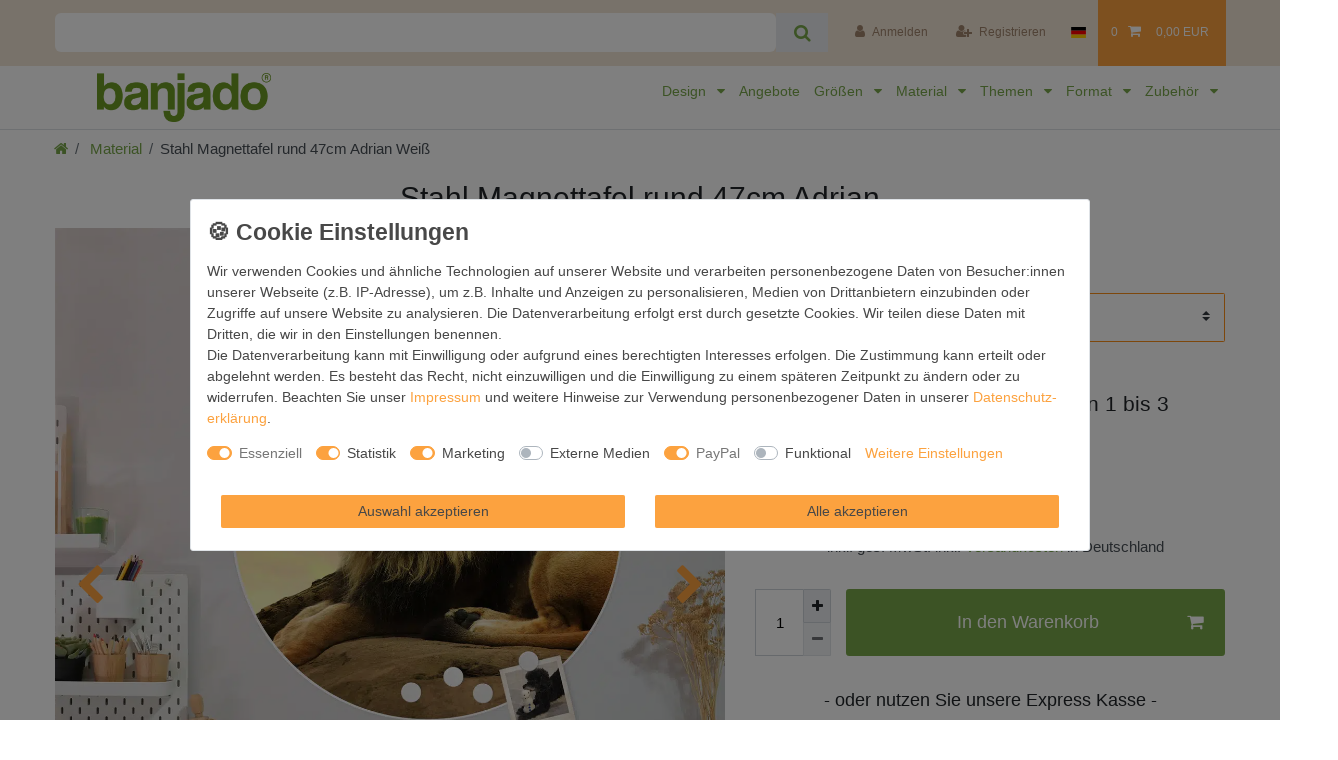

--- FILE ---
content_type: text/html; charset=UTF-8
request_url: https://www.banjado-magnettafel.de/magnettafel-rund-47cm-adrian_2112236887_1175493/
body_size: 123851
content:






<!DOCTYPE html>

<html lang="de" data-framework="vue" prefix="og: http://ogp.me/ns#" class="icons-loading">

<head>
                        

    <script type="text/javascript">
    (function() {
        var _availableConsents = {"necessary.consent":[true,[],null],"necessary.consentActiveStatus":[true,["consentActiveStatus","_transaction_ids","cr-freeze"],null],"necessary.externalId":[true,["externalID"],null],"necessary.session":[true,[],null],"necessary.csrf":[true,["XSRF-TOKEN"],null],"necessary.shopbooster_cookie":[true,["plenty_cache"],null],"tracking.googleanalytics":[false,["\/^_gat_UA-\/","_ga","_gid","_gat","AMP_TOKEN","__utma","__utmt","__utmb","__utmc","__utmz","__utmv","__utmx","__utmxx","_gaexp","_opt_awcid","_opt_awmid","_opt_awgid","_opt_awkid","_opt_utmc"],true],"tracking.bingads":[false,["UET","_uetsid_exp","_uetmsclkid_exp","_uetmsclkid","_uetsid","SRCHHPGUSR","SRCHUSR","MSCC","SRCHUID","_SS","_EDGE_S","SRCHD","MUID","_RwBf","_HPVN","ipv6"],true],"tracking.pinterest":[false,["_pinterest_ct_ua","_pinterest_sess","_pinterest_ct","_pinterest_ct_rt","_epik","_derived_epik","_pin_unauth"],true],"marketing.adcell":[false,["ADCELLsession","ADCELLpidX","ADCELLspidX","ADCELLvpidX","ADCELLjhX","ADCELLnoTrack"],true],"marketing.googleads":[false,["_gcl_au","IDE","1P_JAR","AID","ANID","CONSENT","DSID","DV","NID","APISID","HSID","SAPISID","SID","SIDCC","SSID","test_cookie"],true],"marketing.facebookpixel":[false,["_fbp","act","c_user","datr","fr","m_pixel_ration","pl","presence","sb","spin","wd","xs"],true],"media.reCaptcha":[false,[],false],"paypal.paypal-cookies":[true,["X-PP-SILOVER","X-PP-L7","tsrc","paypalplus_session_v2"],false],"convenience.languageDetection":[null,[],null]};
        var _allowedCookies = ["plenty_cache","consentActiveStatus","_transaction_ids","cr-freeze","externalID","XSRF-TOKEN","X-PP-SILOVER","X-PP-L7","tsrc","paypalplus_session_v2","plenty-shop-cookie","PluginSetPreview","SID_PLENTY_ADMIN_25658","PreviewCookie"] || [];

        window.ConsentManager = (function() {
            var _consents = (function() {
                var _rawCookie = document.cookie.split(";").filter(function (cookie) {
                    return cookie.trim().indexOf("plenty-shop-cookie=") === 0;
                })[0];

                if (!!_rawCookie) {
                    try {
                        _rawCookie = decodeURIComponent(_rawCookie);
                    } catch (e) {
                        document.cookie = "plenty-shop-cookie= ; expires = Thu, 01 Jan 1970 00:00:00 GMT"
                        return null;
                    }

                    try {
                        return JSON.parse(
                            _rawCookie.trim().substr("plenty-shop-cookie=".length)
                        );
                    } catch (e) {
                        return null;
                    }
                }
                return null;
            })();

            Object.keys(_consents || {}).forEach(function(group) {
                if(typeof _consents[group] === 'object' && _consents[group] !== null)
                {
                    Object.keys(_consents[group] || {}).forEach(function(key) {
                        var groupKey = group + "." + key;
                        if(_consents[group][key] && _availableConsents[groupKey] && _availableConsents[groupKey][1].length) {
                            Array.prototype.push.apply(_allowedCookies, _availableConsents[groupKey][1]);
                        }
                    });
                }
            });

            if(!_consents) {
                Object.keys(_availableConsents || {})
                    .forEach(function(groupKey) {
                        if(_availableConsents[groupKey] && ( _availableConsents[groupKey][0] || _availableConsents[groupKey][2] )) {
                            Array.prototype.push.apply(_allowedCookies, _availableConsents[groupKey][1]);
                        }
                    });
            }

            var _setResponse = function(key, response) {
                _consents = _consents || {};
                if(typeof key === "object" && typeof response === "undefined") {
                    _consents = key;
                    document.dispatchEvent(new CustomEvent("consent-change", {
                        detail: {key: null, value: null, data: key}
                    }));
                    _enableScriptsOnConsent();
                } else {
                    var groupKey = key.split(".")[0];
                    var consentKey = key.split(".")[1];
                    _consents[groupKey] = _consents[groupKey] || {};
                    if(consentKey === "*") {
                        Object.keys(_availableConsents).forEach(function(aKey) {
                            if(aKey.split(".")[0] === groupKey) {
                                _consents[groupKey][aKey.split(".")[1]] = response;
                            }
                        });
                    } else {
                        _consents[groupKey][consentKey] = response;
                    }
                    document.dispatchEvent(new CustomEvent("consent-change", {
                        detail: {key: key, value: response, data: _consents}
                    }));
                    _enableScriptsOnConsent();
                }
                if(!_consents.hasOwnProperty('_id')) {
                    _consents['_id'] = "89d3bc04a82a83df7039aba325aa226fc072e86f";
                }

                Object.keys(_availableConsents).forEach(function(key) {
                    if((_availableConsents[key][1] || []).length > 0) {
                        if(_isConsented(key)) {
                            _availableConsents[key][1].forEach(function(cookie) {
                                if(_allowedCookies.indexOf(cookie) < 0) _allowedCookies.push(cookie);
                            });
                        } else {
                            _allowedCookies = _allowedCookies.filter(function(cookie) {
                                return _availableConsents[key][1].indexOf(cookie) < 0;
                            });
                        }
                    }
                });

                document.cookie = "plenty-shop-cookie=" + JSON.stringify(_consents) + "; path=/; expires=" + _expireDate() + "; secure";
            };
            var _hasResponse = function() {
                return _consents !== null;
            };

            var _expireDate = function() {
                var expireSeconds = 0;
                                    expireSeconds = 8640000;
                                const date = new Date();
                date.setSeconds(date.getSeconds() + expireSeconds);
                const offset = date.getTimezoneOffset() / 60;
                date.setHours(date.getHours() - offset)
                return date.toUTCString();
            }
            var _isConsented = function(key) {
                var groupKey = key.split(".")[0];
                var consentKey = key.split(".")[1];

                if (consentKey === "*") {
                    return Object.keys(_availableConsents).some(function (aKey) {
                        var aGroupKey = aKey.split(".")[0];
                        return aGroupKey === groupKey && _isConsented(aKey);
                    });
                } else {
                    if(!_hasResponse()) {
                        return _availableConsents[key][0] || _availableConsents[key][2];
                    }

                    if(_consents.hasOwnProperty(groupKey) && _consents[groupKey].hasOwnProperty(consentKey))
                    {
                        return !!_consents[groupKey][consentKey];
                    }
                    else {
                        if(!!_availableConsents[key])
                        {
                            return _availableConsents[key][0];
                        }

                        console.warn("Cookie has been blocked due to not being registered: " + key);
                        return false;
                    }
                }
            };
            var _getConsents = function() {
                var _result = {};
                Object.keys(_availableConsents).forEach(function(key) {
                    var groupKey = key.split(".")[0];
                    var consentKey = key.split(".")[1];
                    _result[groupKey] = _result[groupKey] || {};
                    if(consentKey !== "*") {
                        _result[groupKey][consentKey] = _isConsented(key);
                    }
                });
                return _result;
            };
            var _isNecessary = function(key) {
                return _availableConsents.hasOwnProperty(key) && _availableConsents[key][0];
            };
            var _enableScriptsOnConsent = function() {
                var elementsToEnable = document.querySelectorAll("script[data-cookie-consent]");
                Array.prototype.slice.call(elementsToEnable).forEach(function(el) {
                    if(el.dataset && el.dataset.cookieConsent && el.type !== "application/javascript") {
                        var newScript = document.createElement("script");
                        if(el.src) {
                            newScript.src = el.src;
                        } else {
                            newScript.textContent = el.textContent;
                        }
                        el.parentNode.replaceChild(newScript, el);
                    }
                });
            };
            window.addEventListener("load", _enableScriptsOnConsent);
            
            return {
                setResponse: _setResponse,
                hasResponse: _hasResponse,
                isConsented: _isConsented,
                getConsents: _getConsents,
                isNecessary: _isNecessary
            };
        })();
    })();
</script>


    
<meta charset="utf-8">
<meta http-equiv="X-UA-Compatible" content="IE=edge">
<meta name="viewport" content="width=device-width, initial-scale=1">
<meta name="generator" content="plentymarkets" />
<meta name="format-detection" content="telephone=no"> 
<link rel="icon" type="image/x-icon" href="/favicon.ico">



            <link rel="canonical" href="https://www.banjado-magnettafel.de/magnettafel-rund-47cm-adrian_2112236887_1175493/">
    
                        <link rel="alternate" hreflang="x-default" href="https://www.banjado-magnettafel.de/magnettafel-rund-47cm-adrian_2112236887_1175493/"/>
                    <link rel="alternate" hreflang="de" href="https://www.banjado-magnettafel.de/magnettafel-rund-47cm-adrian_2112236887_1175493/"/>
            
<style data-font="Custom-Font">
    
                
        .icons-loading .fa { visibility: hidden !important; }
</style>

<link rel="preload" href="https://cdn02.plentymarkets.com/99wr15d283p3/plugin/242/ceres/css/ceres-icons.css" as="style" onload="this.onload=null;this.rel='stylesheet';">
<noscript><link rel="stylesheet" href="https://cdn02.plentymarkets.com/99wr15d283p3/plugin/242/ceres/css/ceres-icons.css"></noscript>


<link rel="preload" as="style" href="https://cdn02.plentymarkets.com/99wr15d283p3/plugin/242/ceres/css/ceres-base.css?v=7700cdccb1d2b961bb025add5d8b2c83981f4c38">
    <link rel="stylesheet" href="https://cdn02.plentymarkets.com/99wr15d283p3/plugin/242/ceres/css/ceres-base.css?v=7700cdccb1d2b961bb025add5d8b2c83981f4c38">


<script type="application/javascript">
    /*! loadCSS. [c]2017 Filament Group, Inc. MIT License */
    /* This file is meant as a standalone workflow for
    - testing support for link[rel=preload]
    - enabling async CSS loading in browsers that do not support rel=preload
    - applying rel preload css once loaded, whether supported or not.
    */
    (function( w ){
        "use strict";
        // rel=preload support test
        if( !w.loadCSS ){
            w.loadCSS = function(){};
        }
        // define on the loadCSS obj
        var rp = loadCSS.relpreload = {};
        // rel=preload feature support test
        // runs once and returns a function for compat purposes
        rp.support = (function(){
            var ret;
            try {
                ret = w.document.createElement( "link" ).relList.supports( "preload" );
            } catch (e) {
                ret = false;
            }
            return function(){
                return ret;
            };
        })();

        // if preload isn't supported, get an asynchronous load by using a non-matching media attribute
        // then change that media back to its intended value on load
        rp.bindMediaToggle = function( link ){
            // remember existing media attr for ultimate state, or default to 'all'
            var finalMedia = link.media || "all";

            function enableStylesheet(){
                // unbind listeners
                if( link.addEventListener ){
                    link.removeEventListener( "load", enableStylesheet );
                } else if( link.attachEvent ){
                    link.detachEvent( "onload", enableStylesheet );
                }
                link.setAttribute( "onload", null );
                link.media = finalMedia;
            }

            // bind load handlers to enable media
            if( link.addEventListener ){
                link.addEventListener( "load", enableStylesheet );
            } else if( link.attachEvent ){
                link.attachEvent( "onload", enableStylesheet );
            }

            // Set rel and non-applicable media type to start an async request
            // note: timeout allows this to happen async to let rendering continue in IE
            setTimeout(function(){
                link.rel = "stylesheet";
                link.media = "only x";
            });
            // also enable media after 3 seconds,
            // which will catch very old browsers (android 2.x, old firefox) that don't support onload on link
            setTimeout( enableStylesheet, 3000 );
        };

        // loop through link elements in DOM
        rp.poly = function(){
            // double check this to prevent external calls from running
            if( rp.support() ){
                return;
            }
            var links = w.document.getElementsByTagName( "link" );
            for( var i = 0; i < links.length; i++ ){
                var link = links[ i ];
                // qualify links to those with rel=preload and as=style attrs
                if( link.rel === "preload" && link.getAttribute( "as" ) === "style" && !link.getAttribute( "data-loadcss" ) ){
                    // prevent rerunning on link
                    link.setAttribute( "data-loadcss", true );
                    // bind listeners to toggle media back
                    rp.bindMediaToggle( link );
                }
            }
        };

        // if unsupported, run the polyfill
        if( !rp.support() ){
            // run once at least
            rp.poly();

            // rerun poly on an interval until onload
            var run = w.setInterval( rp.poly, 500 );
            if( w.addEventListener ){
                w.addEventListener( "load", function(){
                    rp.poly();
                    w.clearInterval( run );
                } );
            } else if( w.attachEvent ){
                w.attachEvent( "onload", function(){
                    rp.poly();
                    w.clearInterval( run );
                } );
            }
        }


        // commonjs
        if( typeof exports !== "undefined" ){
            exports.loadCSS = loadCSS;
        }
        else {
            w.loadCSS = loadCSS;
        }
    }( typeof global !== "undefined" ? global : this ) );

    (function() {
        var checkIconFont = function() {
            if(!document.fonts || document.fonts.check("1em FontAwesome")) {
                document.documentElement.classList.remove('icons-loading');
            }
        };

        if(document.fonts) {
            document.fonts.addEventListener("loadingdone", checkIconFont);
            window.addEventListener("load", checkIconFont);
        }
        checkIconFont();
    })();
</script>

                    

<!-- Extend the existing style with a template -->
                            
    

<script>

    
    function setCookie(name,value,days) {
        var expires = "";
        if (days) {
            var date = new Date();
            date.setTime(date.getTime() + (days*24*60*60*1000));
            expires = "; expires=" + date.toUTCString();
        }
        document.cookie = name + "=" + (value || "")  + expires + "; path=/";
    }
    function getCookie(name) {
        var nameEQ = name + "=";
        var ca = document.cookie.split(';');
        for (var i = 0; i < ca.length; i++) {
            var c = ca[i];
            while (c.charAt(0) == ' ') c = c.substring(1, c.length);
            if (c.indexOf(nameEQ) == 0) return c.substring(nameEQ.length, c.length);
        }
        return null;
    }

    if (getCookie("externalID") == null) {
        setCookie("externalID",  '696ee5abefd46' + Math.random(), 100);
    }

    let consentActiveStatus = [{"googleanalytics":"false","googleads":"false","facebookpixel":"true","bingads":"false","pinterest":"true","adcell":"false","econda":"false","channelpilot":"false","sendinblue":"false","hotjar":"false","moebelde":"false","intelligentreach":"false","clarity":"false","awin":"false","belboon":"false"}];
    setCookie("consentActiveStatus",JSON.stringify(consentActiveStatus),100);

    function normalizeString(a) {
        return a.replace(/[^\w\s]/gi, '');
    }

    function convertAttributesToText(attributes){
        var variantText = '';

        if(attributes.length){
            for(let i = 0; i < attributes.length ; i++){
                variantText+= attributes[i]["value"]["names"]["name"];
                if(i !== (attributes.length-1)){
                    variantText+= ", ";
                }
            }
        }
        return variantText;
    }

    function sendProductListClick(position, products) {
        var payload = {
            'ecommerce': {
                'currencyCode': '',
                'click': {
                    'actionField': {'list': ''},
                    'products': new Array(products[position])
                }
            },
            'ga4Event': 'select_item',
            'nonInteractionHit': false,
            'event': 'ecommerceEvent',
            'eventCategory': 'E-Commerce',
            'eventAction': 'Produktklick',
            'eventLabel': '',
            'eventValue': undefined
        };
        dataLayer.push(payload);    }

    function capiCall(payload){
                var xhr = new XMLHttpRequest();
        xhr.open("POST", "/rest/gtm/capi/", true);
        xhr.setRequestHeader('Content-Type', 'application/json');
        xhr.send(JSON.stringify(payload));
            }

    window.dataLayer = window.dataLayer || [];
    function gtag() { window.dataLayer.push(arguments);}
    let plentyShopCookie = getCookie("plenty-shop-cookie");
    plentyShopCookie = (typeof plentyShopCookie === "undefined") ? '' : JSON.parse(decodeURIComponent(plentyShopCookie));
    

    
        let microsoft_ad_storage =  'denied';


        if(plentyShopCookie){
            microsoft_ad_storage = plentyShopCookie.tracking.bingads ? 'granted' : 'denied';
                    }

        let microsoftConsentObject = {
            ad_storage: microsoft_ad_storage
        };

        window.uetq = window.uetq || [];
        window.uetq.push('consent', 'default', microsoftConsentObject);


    
                    let ad_storage =  'denied';
        let ad_user_data = 'denied';
        let ad_personalization = 'denied';
        let analytics_storage = 'denied';

        if(plentyShopCookie){
            ad_storage=  plentyShopCookie.marketing.googleads ? 'granted' : 'denied';
            ad_user_data=  plentyShopCookie.marketing.googleads ? 'granted' : 'denied';
            ad_personalization=  plentyShopCookie.marketing.googleads ? 'granted' : 'denied';
            analytics_storage=  plentyShopCookie.marketing.googleads ? 'granted' : 'denied';
                    }

        let consentObject = {
            ad_storage: ad_storage,
            ad_user_data: ad_user_data,
            ad_personalization: ad_personalization,
            analytics_storage: analytics_storage
        };

        gtag('consent', 'default', consentObject);
    

    document.addEventListener("consent-change", function (e){

        
        var consentIntervall = setInterval(function(){

            
                let consentObject = {
                    ad_storage: e.detail.data.marketing.googleads ? 'granted' : 'denied',
                    ad_user_data: e.detail.data.marketing.googleads ? 'granted' : 'denied',
                    ad_personalization: e.detail.data.marketing.googleads ? 'granted' : 'denied',
                    analytics_storage: e.detail.data.marketing.googleads ? 'granted' : 'denied'
                };

                gtag('consent', 'update', consentObject );

            
            
                let microsoftConsentObject = {
                    ad_storage: e.detail.data.tracking.bingads ? 'granted' : 'denied'
                };

                window.uetq = window.uetq || [];
                window.uetq.push('consent', 'update', microsoftConsentObject);

            
            var payload = {
                'event': 'consentChanged'
            };
            dataLayer.push(payload);
            clearInterval(consentIntervall);
        }, 200);
    });
</script>


            



    
    
                
    
    

    
    
    
    
    

                    


<meta name="robots" content="all">
    <meta name="keywords" content="Löwe Lion König der Löwen Tier Tierwelt erhaben majestätisch löwe afrika safarie kenya stolz tier anführer gefährlich hunter könige büffeln tierbaby katze savanne wild animals säugetier paar hoheitsvoll fleischfresser katzen natur weiblich big five familie wildnis räuber outdoors national park gefährdet schöner naturschutzgebiet large umwelt wildlife">
<meta property="og:title" content="Stahl Magnettafel rund 47cm Adrian
         | banjado"/>
<meta property="og:type" content="article"/>
<meta property="og:url" content="https://www.banjado-magnettafel.de/magnettafel-rund-47cm-adrian_2112236887_1175493/"/>
<meta property="og:image" content="https://bilder.banjado-magnettafel.de/item/images/2112236887/full/MTRS-11126-10.jpg"/>
<meta property="thumbnail" content="https://bilder.banjado-magnettafel.de/item/images/2112236887/full/MTRS-11126-10.jpg"/>

<script type="application/ld+json">
            {
                "@context"      : "https://schema.org/",
                "@type"         : "Product",
                "@id"           : "1175493",
                "name"          : "Stahl Magnettafel rund 47cm Adrian Weiß",
                "category"      : "Material",
                "releaseDate"   : "",
                "image"         : "https://bilder.banjado-magnettafel.de/item/images/2112236887/middle/MTRS-11126-10.jpg",
                "identifier"    : "1175493",
                "description"   : "FUNKTION / DESIGN  Die banjado Magnettafel mit dem Motiv Adrian bringt Ordnung in Ihr Zettelchaos. Fotos, Termine, Notizen oder Rezepte lassen Sich hier stilvoll mit Magneten ordnen, Sie behalten alles im Blick. Die Design Magnetwand ist beschreibbar und wieder abwischbar. Mit dieser Pinnwand haben Sie auch ohne Notizen und Magneten ein schönes Dekoelement. Das Format bietet Ihnen ausreichend Platz um alle wichtigen Informationen im Blick zu behalten.DETAILS / NUTZEN  Die magnetische Metall Pinnwand besteht aus weiß lackiertem Stahl. Sie hat einen Durchmesser von 47cm. Es befinden sich an den Seiten zwei vorgefertigte Löcher die eine schnelle und unkomplizierte Anbringung ermöglichen. Das Motiv ist mit einem seidenmatten Laminat versehen und schützt so zusätzlich vor Kratzern. Es halten alle handelsüblichen Magneten daran. Wir sind ein kleines Team aus dem Herzen von Sachsen. Wir fertigen alle Artikel von Hand für Sie an, Sie erhalten keine preiswerte Importware. Auf Wunsch können Sie auch Ihr eigenes Foto auf die Magnettafel aufbringen, schreiben Sie uns an.",
                "disambiguatingDescription" : "",
                "manufacturer"  : {
                    "@type"         : "Organization",
                    "name"          : "banjado GmbH"
                },
                "brand"         : {
                    "@type"         : "Brand",
                    "name"          : "banjado"
                },
                "sku"           : "MTRW 11126",
                "mpn"           : "MTRW 11126",
                "offers": {
                    "@type"         : "Offer",
                    "priceCurrency" : "EUR",
                    "price"         : "49.99",
                    "priceValidUntil": "2027-05-19",
                    "url"           : "https://www.banjado-magnettafel.de/magnettafel-rund-47cm-adrian_2112236887_1175493/",
                    "priceSpecification":[
                                                    {
                                "@type": "UnitPriceSpecification",
                                "price": "49.99",
                                "priceCurrency": "EUR",
                                "priceType": "ListPrice",
                                "referenceQuantity": {
                                    "@type": "QuantitativeValue",
                                    "value": "1",
                                    "unitCode": "C62"
                                }
                            },
                                                {
                            "@type": "UnitPriceSpecification",
                            "price": "49.99",
                            "priceCurrency": "EUR",
                            "priceType": "SalePrice",
                            "referenceQuantity": {
                                "@type": "QuantitativeValue",
                                "value": "1",
                                "unitCode": "C62"
                            }
                        }

                    ],
                    "availability"  : "https://schema.org/InStock",
                    "itemCondition" : "https://schema.org/NewCondition"
                },
                "depth": {
                    "@type"         : "QuantitativeValue",
                    "value"         : "2"
                },
                "width": {
                    "@type"         : "QuantitativeValue",
                    "value"         : "470"
                },
                "height": {
                    "@type"         : "QuantitativeValue",
                    "value"         : "470"
                },
                "weight": {
                    "@type"         : "QuantitativeValue",
                    "value"         : "1500"
                }
            }
        </script>

<title>Stahl Magnettafel rund 47cm Adrian
         | banjado</title>

            <link rel="stylesheet" href="https://cdn02.plentymarkets.com/99wr15d283p3/plugin/242/feedback/css/main.css" media="none" onload="if(media!='all')media='all'">
<noscript><link rel="stylesheet" href="https://cdn02.plentymarkets.com/99wr15d283p3/plugin/242/feedback/css/main.css"></noscript>


            <script>        let isSignUp = false;        document.addEventListener("onSignUpSuccess", function (e) {                        isSignUp = true;            localStorage.setItem("signupTime", new Date().getTime());        });        document.addEventListener("onSetUserData", function (e) {                        if (e.detail.oldState.user.userData == null && e.detail.newState.user.userData !== null) {                let lastSignUpTime = localStorage.getItem("signupTime");                let timeDiff = new Date().getTime() - lastSignUpTime;                let is24HoursPassed = timeDiff > 24 * 60 * 60 * 1000;                if (isSignUp || is24HoursPassed) {                                        var payload = {                        'event': isSignUp ? 'sign_up' : 'login',                        'user_id': e.detail.newState.user.userData.id,                        'pageType': 'tpl.item'                    };                    dataLayer.push(payload);                                        isSignUp = false;                }            }        });        document.addEventListener("onSetComponent", function (e) {            console.log(e.detail);            if(e.detail.payload.component === "basket-preview"){                var payload = {                    'event': 'funnel_event',                    'action': 'OPEN_BASKET_PREVIEW',                };                dataLayer.push(payload);                            }        });        document.addEventListener("onSetCouponCode", function (e) {            console.log(e.detail);            if(e.detail.payload !== null){                var payload = {                    'event': 'funnel_event',                    'action': 'COUPON_CODE_ADDED',                    'couponCode': e.detail.payload                };                dataLayer.push(payload);                            }        });                var payload ={            'event': 'facebookEvent',            'event_id': '696ee5abf0a33' + Math.random(),            'facebookEventName': 'PageView'        };        dataLayer.push(payload);        capiCall(payload);                document.addEventListener("onAddWishListId", function (e) {            var payload = {                'event': 'AddToWishlist',                'event_id': '696ee5abf0a33' + Math.random(),                'ga4Event': 'add_to_wishlist',                'content_name': 'Artikeldetailseite',                'content_category': '',                'content_type': 'product',                'content_ids': e.detail.payload,                'contents': '',                'currency': 'EUR',                'value': '0.01'            };            dataLayer.push(payload);                    });        document.addEventListener("onSetWishListItems", function (e) {            console.log(e.detail.payload);            if (typeof e.detail.payload !== 'undefined') {                var products = [];                var idList = [];                var contents = [];                e.detail.payload.forEach(function (item, index) {                    products.push({                        id: item.data.item.id + '',                        name: item.data.texts.name1,                        price: item.data.prices.default.price.value + '',                        brand: item.data.item.manufacturer.externalName,                        category: 'Material',                        variant: convertAttributesToText(item.data.attributes),                        position: index,                        list: 'Wunschliste'                    });                    contents.push({                        id: item.data.item.id,                        quantity: 1,                        item_price: item.data.prices.default.price.value                    });                    idList.push(item.id);                });                var payload = {                    'ecommerce': {                        'currencyCode': 'EUR',                        'impressions': products                    },                    'google_tag_params': {                        'ecomm_prodid': idList,                        'ecomm_pagetype': 'other',                        'ecomm_category': 'Wunschliste',                    },                    'content_ids': idList,                    'content_name': 'Wunschliste',                    'content_type': 'product',                    'contents': contents,                    'currency': 'EUR',                    'value': '0.01',                    'event': 'ecommerceEvent',                    'event_id': '696ee5abf0a33' + Math.random(),                    'ga4Event': 'view_item_list',                    'eventCategory': 'E-Commerce',                    'eventAction': 'Produktimpression',                    'eventLabel': 'Artikeldetailseite',                    'eventValue': undefined                };                dataLayer.push(payload);                capiCall(payload);            }        });        document.addEventListener("onContactFormSend", function (e) {            var payload ={                'event': 'facebookEvent',                'event_id': '696ee5abf0a33' + Math.random(),                'facebookEventName': 'Contact',                'currency': 'EUR',                'value': '0.01'            };            dataLayer.push(payload);            capiCall(payload);        });        document.addEventListener("onSetVariationOrderProperty", function (e) {            var payload = {                'event': 'facebookEvent',                'facebookEventName': 'CustomizeProduct',                'event_id': '696ee5abf0a33' + Math.random(),                'currency': 'EUR',                'value': '0.01'            };            dataLayer.push(payload);            capiCall(payload);        });        document.addEventListener("onAddBasketItem", function (e) {                        var payload = {                'ecommerce': {                    'currencyCode': 'EUR',                    'add': {                        'actionField':                            {'list': 'Artikeldetailseite'},                        'products': [{                            'id': e.detail.payload[0].variationId + '',                            'quantity': e.detail.payload[0].quantity,                            'price': e.detail.payload[0].price+'',                            'variant': convertAttributesToText(e.detail.payload[0].variation.data.attributes),                            'name': e.detail.payload[0].variation.data.texts.name1,                            'brand': e.detail.payload[0].variation.data.item.manufacturer.externalName,                            'category': 'Material'                                                    }]                    }                },                'content_name': 'Artikeldetailseite',                'content_type': 'product',                'content_ids': e.detail.payload[0].variationId,                'contents': [{                    'id': e.detail.payload[0].variationId,                    'quantity': e.detail.payload[0].quantity,                    'item_price': e.detail.payload[0].price                }],                'currency': 'EUR',                'value': '0.01',                'addCartValue':e.detail.payload[0].price+'',                'addCartQty': e.detail.payload[0].quantity,                'addCartId':e.detail.payload[0].variationId + '',                'addCartVariant': convertAttributesToText(e.detail.payload[0].variation.data.attributes),                'addCartName': e.detail.payload[0].variation.data.texts.name1,                'addCartBrand': e.detail.payload[0].variation.data.item.manufacturer.externalName,                'addCartCategory': 'Material',                'addCartImage': e.detail.payload[0].variation.data.images.all[0].url,                'addCartItemLink': "https://www.banjado-magnettafel.de/a-" + e.detail.payload[0].variation.data.item.id,                'nonInteractionHit': false,                'event': 'ecommerceEvent',                'event_id': '696ee5abf0a33' + Math.random(),                'ga4Event': 'add_to_cart',                'eventCategory': 'E-Commerce',                'eventAction': 'addToCart',                'eventLabel': undefined,                'eventValue': undefined            };            dataLayer.push(payload);            capiCall(payload);        }, false);        document.addEventListener("onRemoveBasketItem", function (e) {            changeQty('remove', e);        });        document.addEventListener("onUpdateBasketItemQuantity",function (e) {            function isCurrentItem(item) {                return item.id == e.detail.payload.id;            }            currentBasketItem = e.detail.oldState.basket.items.find(isCurrentItem);            var origQty = currentBasketItem.quantity;            var newQty = e.detail.payload.quantity;            var qtyDiff = newQty - origQty;            if (qtyDiff > 0) {                changeQty("add", e, qtyDiff);            }            else{                changeQty("remove", e, qtyDiff *= -1);            }        });        document.addEventListener("onUpdateBasketItem", function (e) {            function isCurrentItem(item) {                return item.id == e.detail.payload.id;            }            currentBasketItem = e.detail.oldState.basket.items.find(isCurrentItem);            var origQty = currentBasketItem.quantity;            var newQty = e.detail.payload.quantity;            var qtyDiff = newQty - origQty;            if (qtyDiff > 0) {                changeQty("add", e, qtyDiff);            }        });        function changeQty(action, e, qty = e.detail.quantity) {            var currentBasketItem;            if (e.type === "onRemoveBasketItem") {                function isCurrentItem(item) {                    return item.id == e.detail.payload;                }                currentBasketItem = e.detail.oldState.basket.items.find(isCurrentItem);                qty = currentBasketItem.quantity;            } else {                function isCurrentItem(item) {                    return item.variationId == e.detail.payload.variationId;                }                currentBasketItem = e.detail.newState.basket.items.find(isCurrentItem);            }                        var payload = {                'ecommerce': {                    'currencyCode': 'EUR',                    [action]: {                        'products': [{                            'name': currentBasketItem.variation.data.texts.name1,                            'id': currentBasketItem.variationId + '',                            'price': currentBasketItem.price + '',                            'variant': convertAttributesToText(currentBasketItem.variation.data.attributes),                            'brand': currentBasketItem.variation.data.item.manufacturer.externalName,                            'category': 'Material',                            'quantity': qty                                                      }]                    }                },                'content_name': 'Warenkorbvorschau',                'content_type': 'product',                'content_ids': currentBasketItem.variationId,                'contents': [{                    'id': currentBasketItem.variationId,                    'quantity': qty,                    'item_price': currentBasketItem.price                }],                'currency': 'EUR',                'value': '0.01',                'addCartValue':currentBasketItem.price+'',                'addCartQty': currentBasketItem.quantity,                'addCartId':currentBasketItem.variationId + '',                'addCartVariant': convertAttributesToText(currentBasketItem.variation.data.attributes),                'addCartName': currentBasketItem.variation.data.texts.name1,                'addCartBrand': currentBasketItem.variation.data.item.manufacturer.externalName,                'addCartCategory': 'Material',                'addCartImage':  currentBasketItem.variation.data.images.all[0].url,                'addCartItemLink': "https://www.banjado-magnettafel.de/a-" +  currentBasketItem.variation.data.item.id,                'nonInteractionHit': false,                'event': 'ecommerceEvent',                'event_id': '696ee5abf0a33' + Math.random(),                'eventCategory': 'E-Commerce',                'ga4Event' : action + (action === 'add' ? '_to': '_from') + '_cart',                'eventAction': action + 'FromCart',                'eventLabel': undefined,                'eventValue': undefined            };            dataLayer.push(payload);            if(action === "add"){                capiCall(payload);            }        }    </script><script>    var payload ={        'ecommerce': {            'currencyCode': 'EUR',            'detail': {                'actionField':{'list': 'Artikeldetailseite'},                'products': [{                    'id': '1175493',                    'name': 'Stahl\u0020Magnettafel\u0020rund\u002047cm\u0020Adrian',                    'price': '49.99',                    'brand': 'banjado',                    'category': 'Material',                    'variant': 'Weiß'                }]            }        },        'google_tag_params': {            'ecomm_prodid': '1175493',            'ecomm_pagetype': 'product',            'ecomm_totalvalue': '49.99',            'ecomm_category': 'Material'        },        'content_ids': 1175493,        'content_name': 'Stahl\u0020Magnettafel\u0020rund\u002047cm\u0020Adrian',        'content_type': 'product',        'contents': [{            'id': '1175493',            'quantity': 1,            'item_price': 49.99        }],        'currency': 'EUR',        'categoryId': 1637,        'value': '0.01',        'event': 'ecommerceEvent',        'event_id': '696ee5abf0a33' + Math.random(),        'ga4Event' : 'view_item',        'eventCategory': 'E-Commerce',        'eventAction': 'Produktdetailseite',        'eventLabel': undefined,        'eventValue': undefined    };    dataLayer.push(payload);    capiCall(payload);        document.addEventListener("onVariationChanged", function (e) {            var payload = {                'event': 'facebookEvent',                'facebookEventName': 'CustomizeProduct',                'event_id': '696ee5abf0a33' + Math.random(),                'currency': 'EUR',                'value': '0.01'            };            dataLayer.push(payload);            capiCall(payload);        var payload = {            'ecommerce': {                'currencyCode': 'EUR',                'detail': {                    'products': [{                        'id': e.detail.documents[0].id + '',                        'name': e.detail.documents[0].data.texts.name1,                        'price': e.detail.documents[0].data.prices.default.price.value + '',                        'brand': e.detail.documents[0].data.item.manufacturer.externalName + '',                        'category': 'Material',                        'variant': convertAttributesToText(e.detail.documents[0].data.attributes)                    }]                }            },            'google_tag_params': {                'ecomm_prodid': e.detail.documents[0].id,                'ecomm_pagetype': 'product',                'ecomm_totalvalue': e.detail.documents[0].data.prices.default.price.value,                'ecomm_category': 'Material'            },            'content_ids': e.detail.documents[0].id,            'content_name': e.detail.documents[0].data.texts.name1,            'content_type': 'product',            'currency': 'EUR',            'value': '0.01',            'event': 'ecommerceEvent',            'event_id': '696ee5abf0a33' + Math.random(),            'ga4Event' : 'view_item',            'nonInteractionHit': false,            'eventCategory': 'E-Commerce',            'eventAction': 'Produktdetailseite',            'eventLabel': undefined,            'eventValue': undefined        };        dataLayer.push(payload);        capiCall(payload);    }, false);</script><!-- Google Tag Manager --><script >        (function (w, d, s, l, i) {            w[l] = w[l] || [];            w[l].push({                'gtm.start':                    new Date().getTime(), event: 'gtm.js'            });            var f = d.getElementsByTagName(s)[0],                j = d.createElement(s), dl = l != 'dataLayer' ? '&l=' + l : '';            j.async = true;            j.src =                'https://www.googletagmanager.com/gtm.js?id=' + i + dl;            f.parentNode.insertBefore(j, f);        })(window, document, 'script', 'dataLayer', 'GTM-PKGNLRB');</script><!-- End Google Tag Manager -->
            <style>
    #paypal_loading_screen {
        display: none;
        position: fixed;
        z-index: 2147483640;
        top: 0;
        left: 0;
        width: 100%;
        height: 100%;
        overflow: hidden;

        transform: translate3d(0, 0, 0);

        background-color: black;
        background-color: rgba(0, 0, 0, 0.8);
        background: radial-gradient(ellipse closest-corner, rgba(0,0,0,0.6) 1%, rgba(0,0,0,0.8) 100%);

        color: #fff;
    }

    #paypal_loading_screen .paypal-checkout-modal {
        font-family: "HelveticaNeue", "HelveticaNeue-Light", "Helvetica Neue Light", helvetica, arial, sans-serif;
        font-size: 14px;
        text-align: center;

        box-sizing: border-box;
        max-width: 350px;
        top: 50%;
        left: 50%;
        position: absolute;
        transform: translateX(-50%) translateY(-50%);
        cursor: pointer;
        text-align: center;
    }

    #paypal_loading_screen.paypal-overlay-loading .paypal-checkout-message, #paypal_loading_screen.paypal-overlay-loading .paypal-checkout-continue {
        display: none;
    }

    .paypal-checkout-loader {
        display: none;
    }

    #paypal_loading_screen.paypal-overlay-loading .paypal-checkout-loader {
        display: block;
    }

    #paypal_loading_screen .paypal-checkout-modal .paypal-checkout-logo {
        cursor: pointer;
        margin-bottom: 30px;
        display: inline-block;
    }

    #paypal_loading_screen .paypal-checkout-modal .paypal-checkout-logo img {
        height: 36px;
    }

    #paypal_loading_screen .paypal-checkout-modal .paypal-checkout-logo img.paypal-checkout-logo-pp {
        margin-right: 10px;
    }

    #paypal_loading_screen .paypal-checkout-modal .paypal-checkout-message {
        font-size: 15px;
        line-height: 1.5;
        padding: 10px 0;
    }

    #paypal_loading_screen.paypal-overlay-context-iframe .paypal-checkout-message, #paypal_loading_screen.paypal-overlay-context-iframe .paypal-checkout-continue {
        display: none;
    }

    .paypal-spinner {
        height: 30px;
        width: 30px;
        display: inline-block;
        box-sizing: content-box;
        opacity: 1;
        filter: alpha(opacity=100);
        animation: rotation .7s infinite linear;
        border-left: 8px solid rgba(0, 0, 0, .2);
        border-right: 8px solid rgba(0, 0, 0, .2);
        border-bottom: 8px solid rgba(0, 0, 0, .2);
        border-top: 8px solid #fff;
        border-radius: 100%
    }

    .paypalSmartButtons div {
        margin-left: 10px;
        margin-right: 10px;
    }
</style>            
<script type="x/template" data-component="mobile-navigation">
    <div class="mobile-nav-wrapper">
        <div class="mobile-nav-overlay" @click="closeNavigation()"></div>
        <div class="mobile-navigation" :class="{ 'open': isMobileNavigationOpen }">
            <div v-show="isNavigationInitialized">
                <ul class="breadcrumb d-block px-3 py-0 m-0">
                    <li class="btn-close" @click="closeNavigation()"> schließen</li>

                    <li class="breadcrumb-item" @click="slideTo(null, true)">
                        <a :href="this.$ceres.urls.home"><i class="fa fa-home" aria-hidden="true"></i></a>
                    </li>

                    <li class="breadcrumb-item" v-for="breadcrumb in breadcrumbs"
                        @click="slideTo(breadcrumb.parent, true)">
                        <a :href="breadcrumb.parent.url">${ breadcrumb.name }</a>
                    </li>
                </ul>
                <ul v-menu id="menu-1" class="mainmenu w-100 p-0 m-0 menu-active">
                    <li class="ddown" v-if="dataContainer1.parent"
                        @click="slideTo(dataContainer1.parent && dataContainer1.parent.parent || null, true)">
                    <span class="nav-direction btn-up">
                        <i class="fa fa-chevron-left" aria-hidden="true"></i>
                    </span>
                        <span class="nav-direction d-inline-block text-left">zur Übersicht</span>
                    </li>

                    <li class="ddown" v-if="dataContainer1.parent && dataContainer1.parent.url">
                        <a :href="getCategoryUrl(dataContainer1.parent.url)"><b>Alles in ${
                                dataContainer1.parent.details[0].name }</b></a>
                    </li>

                    <li class="ddown" v-for="category in dataContainer1.categories">
                        <span v-if="category.childCount" @click="slideTo(category)" class="pseudo-link">${ category.details[0].name }</span>
                        <a :href="getCategoryUrl(category.url)" v-else>${ category.details[0].name }</a>
                        <span class="nav-direction" v-if="category.childCount" @click="slideTo(category)">
                        <i class="fa fa-chevron-right" aria-hidden="true"></i>
                    </span>
                    </li>
                    <template v-if="dataContainer1.categories[0]">
                        <li class="ddown"
                            v-for="number in dataContainer1.categories[0].siblingCount - dataContainer1.categories.length">
                            <span class="nav-placeholder m-3" :style="{width: (Math.random() * 20 + 60) + '%'}"></span>
                        </li>
                    </template>
                    <template v-else-if="dataContainer1.parent">
                        <li class="ddown" v-for="number in dataContainer1.parent.childCount">
                            <span class="nav-placeholder m-3" :style="{width: (Math.random() * 20 + 60) + '%'}"></span>
                        </li>
                    </template>
                </ul>

                <ul v-menu id="menu-2" class="mainmenu w-100 p-0 m-0">
                    <li class="ddown" v-if="dataContainer2.parent"
                        @click="slideTo(dataContainer2.parent && dataContainer2.parent.parent || null, true)">
                    <span class="nav-direction btn-up">
                        <i class="fa fa-chevron-left" aria-hidden="true"></i>
                    </span>
                        <span class="nav-direction d-inline-block text-left">zur Übersicht</span>
                    </li>

                    <li class="ddown" v-if="dataContainer2.parent && dataContainer2.parent.url">
                        <a :href="getCategoryUrl(dataContainer2.parent.url)"><b>Alles in ${
                                dataContainer2.parent.details[0].name }</b></a>
                    </li>

                    <li class="ddown" v-for="category in dataContainer2.categories">
                        <span v-if="category.childCount" @click="slideTo(category)" class="pseudo-link">${ category.details[0].name }</span>
                        <a :href="getCategoryUrl(category.url)" v-else>${ category.details[0].name }</a>
                        <span class="nav-direction" v-if="category.childCount" @click="slideTo(category)">
                        <i class="fa fa-chevron-right" aria-hidden="true"></i>
                    </span>
                    </li>
                    <template v-if="dataContainer2.categories[0]">
                        <li class="ddown"
                            v-for="number in dataContainer2.categories[0].siblingCount - dataContainer2.categories.length">
                            <span class="nav-placeholder m-3" :style="{width: (Math.random() * 20 + 60) + '%'}"></span>
                        </li>
                    </template>
                    <template v-else-if="dataContainer2.parent">
                        <li class="ddown" v-for="number in dataContainer2.parent.childCount">
                            <span class="nav-placeholder m-3" :style="{width: (Math.random() * 20 + 60) + '%'}"></span>
                        </li>
                    </template>
                </ul>
            </div>

            <template v-if="!isNavigationInitialized">
                <ul class="breadcrumb">
                    <li class="btn-close" @click="closeNavigation()"></li>

                    <li class="breadcrumb-item">
                        <i class="fa fa-home" aria-hidden="true"></i>
                    </li>
                </ul>

                <loading-animation></loading-animation>
            </template>
        </div>
    </div>
</script>


<style>

    .mobile-nav-wrapper{
        z-index: 99999;
    }

    body.menu-is-visible .mobile-nav-overlay{
        background: rgba(0, 0, 0, 0.25);
        position: fixed;
        left: 0;
        right: 0;
        top: 0;
        bottom: 0;
        z-index: 99998;
    }

    .mobile-navigation{
        background: #fff;
        color: #212529;
    }

    .mobile-navigation .breadcrumb li:nth-child(3n+1) {
        display: none;
    }

    .mobile-navigation .breadcrumb li.btn-close{
        display: inline-block;
    }

    .mobile-navigation .mainmenu .btn-up{
        -ms-transform: none;
        transform: none;
        -webkit-transform: none;
    }

    .mobile-navigation .mainmenu li a, .mobile-navigation .mainmenu li .pseudo-link {
        display: inline-block;
        -webkit-box-flex: 1;
        -ms-flex: 1 0 80%;
        flex: 1 0 80%;
        padding: 1rem;
        color: inherit;
    }

    .mobile-navigation .mainmenu li{
        border-bottom: 1px solid  #ccc;
    }

    .mobile-navigation ul.breadcrumb {
    background: #000;
    }

    .mobile-navigation ul.breadcrumb a, .mobile-navigation ul.breadcrumb li {
        color: #fff;
    }

    .mobile-navigation .breadcrumb-item+.breadcrumb-item::before {
        color: #fff;
        font-weight: bold;
    }

    .mobile-navigation .breadcrumb li:not(:first-of-type) a::before{
        display: none;
    }

    @media(min-width: 576px){
        .mobile-navigation{
            left: auto;
            width: 75%;
        }
    }

    @media(min-width: 768px){
        .mobile-navigation{
            width: 60%;
        }
    }

    .mobile-navigation .breadcrumb {
        white-space: nowrap;
        overflow-x: hidden;
        -o-text-overflow: ellipsis;
        text-overflow: ellipsis;
    }

</style>
                <style>/*.h1{
color:#FCA23F !important;
font-weight:bold !important;
font-size: 35px !important;
font-display: fallback;
} 

.h2{
color:#FCA23F !important;
font-weight:bold !important;
font-size: 30px !important;
font-display: fallback;
}*/

body{
    font-size: 1.1rem !important;
}

.cmp-search-box {
    background-color: rgba(0,0,0,0);
    width: 100%;
}

.anicon>.anicon-search-item:after {
    display: inline-block;
    width: 12px;
    height: 12px;
    border-radius: 100%;
    -webkit-transition: 0.3s;
    transition: 0.3s;
    content: '';
    position: absolute;
    top: 0;
    bottom: 0;
    right: 0;
    margin: auto;
    background: #f1e5d6;
    border: 1px solid #a2866d;
    -webkit-transform-origin: 50% 50%;
    transform-origin: 50% 50%;
}

.anicon>.anicon-search-item:before {
    display: inline-block;
    height: 2px;
    width: 6px;
    border-radius: 2.85714px;
    -webkit-transition: 0.3s;
    transition: 0.3s;
    content: '';
    position: absolute;
    top: 0;
    left: 0;
    bottom: 0;
    margin: auto;
    background: #a2866d;
}

.variation-select{
width: 100%;
}


.top-bar{
    background: #F1E5D6;
}
.cmp-country-settings, .cmp-currency-select {
    background-color: #f1e5d6;
    color: #000;
}
.top-bar .cmp {
    background-color: #f1e5d6 !important;
}

.top-bar .controls-list>li a:not(.btn) {
    color: #A2866D;
}

.controls-list .nav-link:hover {
    color: #fff !important;
    background-color: #fca23f !important;
}
.navbar{
   background-color: #fff;
}

.wrapper-main .breadcrumbs{
   background-color: #fff;
}

.main{
   background-color: #fff;
}
.footer{
   background-color: #fff;
}

.single container-max page-content{
   background-color: #fff;
}

.page-content {
   background-color: #fff;
}


@media (max-width: 575.98px)
.widget-image-box.widget-image-box-block-caption>.widget-inner {
    position: relative !important;
    padding: 55% 0 0 0 !important;
}

ul.footerList {
    padding-left: 0;
    list-style: none;
}

@media (max-width:767px)
.swiper-container.centerSlider{overflow:visible;margin-top:40px;margin-bottom:40px;}
}
{.top-icons .icon{display:none;}
.top-icons .text{font-size:13px;text-align:center;}
}
.top-icons-container .swiper-pagination-bullet{background:#6b9d2f;opacity:.4;}
.top-icons-container .swiper-pagination-bullet-active{background:#6b9d2f;width:10px;height:10px;top:1px;opacity:1;position:relative;}


.widget-image-box:hover{
  transform: scale(1.05); /* (150% zoom - Note: if the zoom is too large, it will go outside of the viewport) */
}

.carousel-inner:hover {
    transform: scale(1.05);
}

.navbar-brand img { 
max-height: 3.5rem; 
}

.cmp-product-thumb .add-to-basket-lg-container:hover {
    border-color: transparent #FCA23F transparent transparent;
}

.top-bar .controls-list .control-basket .toggle-basket-preview {
    background-color: #FCA23F;
    color: #fff;
}

.widget.widget-image-box>.widget-inner .widget-caption h2, .widget.widget-image-box>.widget-inner .widget-caption .h2 {
    margin: 0;
    font-size: 1.1rem;
    width: width: 80% !important;
}

.widget-caption {
    width: width: 80% !important;
    padding: 0.5rem;
}

.widget-image-box>.widget-inner .widget-caption h2, .widget-image-box>.widget-inner .widget-caption .h2 {
    margin: 0;
    font-size: 1rem;
}

.widget-image-carousel .widget-inner .widget-caption {
    position: absolute;
    text-align: left;
    bottom: 0;
    left: 62%;
    -webkit-transform: translateX(-50%);
    transform: translateX(-50%);
    width: 80%;
    padding: 0.5rem;
}
@media (min-width: 768px)
.widget-image-carousel .widget-inner .widget-caption h2, .widget-image-carousel .widget-inner .widget-caption .h2 {
    font-size: 1.3rem;
}


..availability-1{
    background-color: #79a84a !important;
    color: #fff !important;
}
.availability-2 {
    background-color: #79a84a !important;
    color: #fff !important;
}
.availability-3 {
    background-color: #79a84a !important;
    color: #fff !important;
}
.availability-4 {
    background-color: #79a84a !important;
    color: #fff !important;
}

.availability-9 {
    background-color: #79a84a !important;
    color: #fff !important;
}

.availability-5 {
    background-color: #fca23f !important;
    color: #fff !important;
}
.availability-6 {
    background-color: #fca23f !important;
    color: #fff !important;
}
.availability-7 {
    background-color: #fca23f !important;
    color: #fff !important;
}
.availability-8 {
    background-color: #fca23f !important;
    color: #fff !important;
}


.small {
    font-size: 100%  !important;
    font-weight: 400  !important;
}
.crossprice {
color: #dc3545  !important;
}

.btn-primary-aktion{background-color:#FCA23F;color:#fff;}
.btn-primary-aktion:hover,
.btn-primary-aktion:focus,
.btn-primary-aktion:active{color:#fff;}

.input-unit label{
#fca23f !important;
  font-size: 0.8em !important;
}


.input-unit input[type], .input-unit textarea, .input-unit input:not([type="checkbox"]), .input-unit input:not([type="radio"]), .input-unit .input-unit-preview {
    line-height: 2rem !important;
}

@media (min-width: 992px)
.float-lg-right {
    float: right !important;
    right: 31.5em !important;
}

.input-unit .custom-select {
    padding: 1.8rem 2rem .4rem 1rem !important;

}



@media only screen and (max-width: 575.98px)  {
	
	h1 {
	  font-size: 22px;
	}
}

@media only screen and (min-width: 768px)  {
	
	h1 {
	  font-size: 25px;
	}
}
@media only screen and (min-width: 992px)  {
	
	h1 {
	  font-size: 30px;
	}
}

big_wish_list{
    font-size: 2.5rem !important;
}

.btn-sm, .btn-group-sm>.btn {
    padding: .25rem .5rem;
    font-size: 1.2rem !important;
    line-height: 1.5;
    border-radius: .15rem;
}

.cmp-product-thumb .price {
    text-align: center !important;
    font-size: 1.5rem !important;
    line-height: 1rem !important;
}

.cmp-product-thumb .prices {
   text-align: center !important;
    display: block !important;
}
.vat{
text-align: center;
}

.single .vat, .page-singleitem .vat {
   text-align: center !important;
    display: block !important;
}

.banajdo_headline_1{
text-rendering: optimizelegibility;
}

.banajdo_headline_2{
color:inherit;
text-rendering: optimizelegibility;
font-size: 45px;
background-color: #FCA23F;
color: #fff;
    padding: 20px;
}

.banajdo_headline_3{
text-rendering: optimizelegibility;
font-size: 40px;
padding-top: 20px;
}

.banajdo_headline_4{
text-rendering: optimizelegibility;
font-size: 35px;
padding-top: 10px;
}

.banajdo_headline_5{
text-rendering: optimizelegibility;
font-size: 60px;
padding-top: 20px;
}

.banajdo_headline_6{
text-rendering: optimizelegibility;
font-size: 30px;
}

.banjado_title_1{
text-rendering: optimizelegibility;
font-size: 26px;
}

.add-to-wish-list i {
    margin-bottom: 15px !important;
    font-size: 25px !important;
}

/*.back-to-top {
    bottom: 6rem !important;
}*/
.top-bar .controls-list>li a:not(.btn) {
    padding: 0.9rem !important;
}
.top-bar .controls-list{
 display: -webkit-box !important;
}

.cookie-bar__wrapper {
    padding: .8rem;
    text-align: center;
    background-color: #008ebd;
    max-width: 720px;
}

.box_1{
    padding: 0.85rem;
    position: absolute;
    padding-left: 1rem;
    left: 0%;
    right: 0;
    bottom: 0;
    color: #fff;
    background-color: rgb(121, 168, 74);
}

.box_1_text{
    font-size: 1rem;
    margin-bottom: 0rem;
}

.box_2 {
    padding: 0.6rem;
    position: absolute;
    padding-left: 1rem;
    left: 0%;
    right: 0;
    bottom: 0;
    color: #fff;
    background-color: rgb(251, 164, 35);
}


.box_2_text {
    font-size: 2.1rem;
    margin-bottom: 0.5rem;
}

.box_2_text_mobil {
    font-size: 1.0rem;
    margin-bottom: 0rem
}

@media (max-width: 768px){
.box_4_text {
    font-size: 1.0rem;
    margin-bottom: 0rem
}
}
@media (min-width: 769px){
.box_4_text {
    font-size: 2.1rem;
    margin-bottom: 0.5rem;
}
}



.box_3 {
    padding: 0.6rem;
    position: absolute;
    padding-left: 1rem;
    left: 0%;
    right: 0;
    color: #fff;
    background-color: rgb(251, 164, 35);
}


.box_3_text {
    font-size: 2.1rem;
    margin-bottom: 0.5rem;
}

.box_3_text_mobil {
    font-size: 1.0rem;
    margin-bottom: 0rem
}


@media (min-width: 700px) {
.badge, .tag {
     padding: 1em .4em !important;
}
}

.top-bar .search-shown {
    flex: none !important;
    }
    
.search-box-shadow-frame{
-webkit-box-shadow: 0 2px 2px 0 rgba(0, 0, 0, 0), 0 0 0 1px rgba(0, 0, 0, 0) !important;
}

[type="search"] {
    width: 275px  !important;
    outline-offset: -2px;
    -webkit-appearance: none;
    height: 39px;
    border-radius: 6px;
    border-color: #f1e5d6;
}

.fa .fa-search .sm-up{
    color: #A2866D  !important;
}

.wrapper-main header .controls-list {
     float: right;
}


	.grid_head_mappe {
	    display: grid;
	    grid-template-columns: repeat(auto-fit, minmax(225px, 1fr));
	}

	.grid_head_mappe div {
		color: black;
		margin: 3px;
	}
	.photo_mappe {
		grid-area: photo;
		max-height: 100px;
	}

	.photo_mappe>img {
	  object-fit: cover;
	  max-height: 100px;
	}

	.widget_grid_mappe {
	    display: grid;
	    grid-template-columns: repeat(auto-fit, minmax(225px, 1fr));
	}

	.widget_grid_mappe div {
		color: black;
		margin: 3px;
	}

	.klein_mappe img {
	 max-height: 600px

	}
	.img_vorschau_mappe {
	  max-height: 500px;
	  max-height: 500px;

	}

.icon_fac{
  display: flex;
  align-items: center;
  justify-content: center;
}
.bg_fac{
background-color:#FFF;
}


#rig {
    max-width:900px;
    margin:0 auto; /*center aligned*/
    padding:0;
    font-size:0; /* Remember to change it back to normal font size if have captions */
    list-style:none;
    background-color:#fff;
}
#rig li {
    display: inline-block;
    *display:inline;/*for IE6 - IE7*/
    width:25%;
    vertical-align:middle;
    box-sizing:border-box;
    margin:0;
    padding:0;
}
        
/* The wrapper for each item */
.rig-cell {
    /*margin:12px;
    box-shadow:0 0 6px rgba(0,0,0,0.3);*/
    display:block;
    position: relative;
    overflow:hidden;
   margin: 5px;
}
        
/* If have the image layer */
.rig-img {
    display:block;
    width: 100%;
    height: auto;
    border:none;
    transform:scale(1);
    transition:all 1s;
}

#rig li:hover .rig-img {
    transform:scale(1.05);
}
        
/* If have the overlay layer */
.rig-overlay {
    position: absolute;
    display:block;
    top: 0;
    left: 0;
    bottom: 0;
    right: 0;
    margin: auto;
    background: #4c4c4c url(img/link.png) no-repeat center 20%;
    background-size:50px 50px;
    opacity:0;
    filter:alpha(opacity=0);/*For IE6 - IE8*/
    transition:all 0.6s;
}
#rig li:hover .rig-overlay {
    opacity:0.8;
}

/* If have captions */
.rig-text {
    display:block;
    padding:0 20px;
    box-sizing:border-box;
    position:absolute;
    left:0;
    width:100%;
    text-align:center;
    font-size:17px;
    font-weight:bold;
    font-weight:normal!important;
    top:20%;
    color:white;
    opacity:0;
    filter:alpha(opacity=0);/*For older IE*/
    transform:translateY(-20px);
    transition:all .3s;
}
#rig li:hover .rig-text {
    transform:translateY(0px);
    opacity:0.9;
}

@media (max-width: 9000px) {
    #rig li {
        width:25%;
    }
}

@media (max-width: 700px) {
    #rig li {
        width:33.33%;
    }
}

@media (max-width: 550px) {
    #rig li {
        width:50%;
    }
}


.top-bar .controls-list .control-languages a[aria-expanded="true"], .top-bar .controls-list .control-search a[aria-expanded="true"] {
    background: #fca23f;
}

.cmp-country-settings, .cmp-currency-select {
    background-color: #f1e5d6;
    color: #000;
}

.cmp-country-settings ul li.active a, .cmp-currency-select ul li.active a {
    background-color: #fca23f;
    color: #000000;
}

.cmp-country-settings ul li a, .cmp-currency-select ul li a {
    color: #000;
}

.top-bar a:not(.btn) {
    color: #000;
}






.mobile-center2 {
    text-align: center;
}
#inhalte-werden-zentriert {
  display: flex;
  align-items: center;
  justify-content: center;
}

.inhalte-werden-zentriert4 {
  display: flex;
  align-items: center;
  justify-content: center;
}
@media (max-width: 750px)
#inhalte-werden-zentriert2 {
  display: flex;
  align-items: center;
  justify-content: center;
}
@media (max-width: 750px)
.inhalte-werden-zentriert3 {
  display: flex;
  align-items: center;
  justify-content: center;
}


@media (max-width: 750px)
.mobile-center {
    text-align: center;
}

.breadcrumb {
  background-color: #ffffff !important;
}

.weiss {
  background-color: #ffffff !important;
}

.grau {
  background-color: #c5c5c5 !important;
}

.widget-image-box.widget-secondary .widget-caption {
    color: #fff;
    background-color: rgba(252,162,63,1) !important;
}
.wa-icon {
   height="32"
}

.input-unit label, .input-unit .input-unit-label {
    color: #fca23f !important;

}
.input-unit {
    position: relative;
    width: 100%;
    margin-bottom: 15px;
    overflow: hidden;
    border: 1px solid #fb9019;
    border-radius: .1rem;

}

.td-top {
  vertical-align: top !important;
}

.owl-carousel .owl-single-item-control {
    color: #fca23f !important;
}

.list-controls .selected-filters {
    float: left !important;
    margin-top: 8px;
    margin-bottom: 8px;
}
.wrapper-main .breadcrumbs{
   background-color: #fff;
}
.breadcrumb {
  background-color: #ffffff !important;
}
.breadcrumbs {
    background-color: #fff !important;
}

.cookie-bar__wrapper {
    padding: .8rem;
    text-align: center;
    background-color: #008ebd;
    max-width: 720px;
}

@media (min-width: 576px) {
    .cookie-bar > .container-max > .row:first-of-type > .col-12:last-of-type {
         flex-direction: row-reverse;
    }
}
.pt-3, .py-3 {
    padding-top: 1rem !important;
    padding-left: 1rem !important;
    padding-right: 1rem !important;
}

.normalmenu .collapse {
    z-index: 500 !important;
}
.shipping-method-select .method-list-item .icon {
    height: 2.5rem !important;
}

.mobile-navigation .breadcrumb {
    background-color: #60853a !important;
}


@media (min-width: 992px)
h1_artikel {
    font-size: 30px !important;
}

@media (min-width: 768px)
h1_artikel {
    font-size: 30px !important;
}
@media (max-width: 575.98px)
h1_artikel {
    font-size: 25px !important;
}

.navbar-brand {
    margin-left: 1rem;
}

.main-navbar-collapsable {
    font-size: 1.0rem !important;
}

.main-navbar-collapsable .mainmenu>li>a {
    padding: 1.1rem 0.5rem;
    color: #79A84A;
}

.controls-list .list-inline-item {
    font-size: 0.85rem !important;
}

body {
    background-color: #fff !important;
}


.cmp-product-thumb .thumb-content {
    width: 100% !important;
    padding: 0rem !important;
}

.cmp-product-thumb .thumb-image {
    width: -webkit-fill-available !important;
    /*margin-left: 10% !important;*/
    /*margin-right: 10% !important;*/
     margin-bottom: 10px !important;
}

@media screen and (min-width:0\0) { 
   /* CSS für alte Versionen von IE */
   .iewrap { border: 4px solid red}
   .iewrap {text-align: center; }
   .iewrap span { color: red;}
   .iewrap span:before { content: "Achtung! Leider wird unsere Website nicht vom Internet Explorer unterstützt. Benutzen Sie einen anderen Browser wie zum Beispiel Microsoft EDGE, Google Chrome oder Mozilla Firefox. Sollten Sie Fragen haben, erreichen Sie uns per E-Mail: shop@banjado.com oder per Telefon: 0351/30708080 (9-15Uhr). Vielen Dank!"; }
}
@supports (-ms-accelerator:true) {
  .selector { property:value; } 
}





.sticky2{
position: fixed;
top: 200px;
transform: translate3d(0px, 100px, 0px);
left: 0px;
width: 100%;mp-product-thumb
z-index: 1000;
}

/*.cmp-product-thumb .thumb-content .btn {
    height: 40px;
}*/

.cmp-product-thumb .thumb-title {
    text-align: center !important;
    min-height: 35px;
}

@media (max-width: 575.98px) {
.cmp-product-thumb .thumb-title {
   overflow: hidden;
  display: -webkit-box;
  -webkit-box-orient: vertical;
  -webkit-line-clamp: 4;
min-height: 65px;
}
}
@media (min-width: 576px) {
.cmp-product-thumb .thumb-title {
    min-height: 48px;
}
}
@media (min-width: 768px) {
.cmp-product-thumb .thumb-title {
    min-height: 48px;
}
}
.cmp-product-thumb .btn-group{
margin-top: 15px !important;
}
.text-muted{
   min-height: 20px;
    margin-top: 6px;
    margin-bottom: 10px;
    font-size: smaller !important;
}

.widget-secondary a.text-appearance {
    font-size: large;
    margin-left: 15%;
    height: auto;
    width: 75%;
    background-color: #FCA23F !important;
    color: #fff !important;
}
.widget-secondary a.text-appearance:hover, .widget-secondary a.text-appearance:focus {
    color: #ffffff !important;
    text-decoration-color: #ffffff;
}


.amzPayButton {
    margin-top: 0px !important;
    float: none !important;
    border: 0px solid #dee2e6;
    padding: 0.7em  !important;  
}
.widget-provider-select>.amzPayButton {
    margin-top: 25px !important;
    float: none !important;
    border: 1px solid #dee2e6;
    padding: 1em  !important;  
}


.amzLoginButton{
    float: left!important;
    margin-top: 3px !important;
    margin-left: 30% !important;
}

@media (min-width: 768px){
.product-list.grid li {
    margin-top: 40px;
}
}

.control-user .dropdown .dropdown-menu a {
    background-color: #F1E5D6;
}
.controls-list .nav-link[aria-expanded="true"] {
    background: #F1E5D6;
}

.normalmenu .collapse>li {
    min-width: 200px;
}

.berater1{
padding: 0.0rem !important;
}

.widget-image-box.widget-image-box-block-caption>.berater1{
padding: 0.0rem !important;
}

.widget-image-box.widget-image-box-block-caption>.widget-inner .widget-caption {
    left: 0% !important;
    padding: 0.5rem;
    right: 0;
    bottom: 0;
    position: absolute;
}

.ausblenden .prices {
display: none !important;
}

.ausblenden .vat.small.text-muted {
display: none !important;
}

.prop-1-1 {
    padding-bottom: 100% !important;
}

.ausblenden2 .d-inline.d-lg-none{
    display: flex !important;
}

.ausblenden2 .cmp-product-thumb .thumb-title {
display: none !important;
}

.ausblenden2 .cmp-product-thumb .btn-group {
    margin-top: 0px !important;
    flex: auto;
    margin-left: 5%;
    margin-right: 5%;
}
.ausblenden2 .cmp-product-thumb .thumb-image {
margin-bottom: -10px !important;
}
.ausblenden2 .cmp-product-thumb .add-to-basket-lg-container {
    display: none !important;
}

@media (max-width: 1450px) {
.mobile_btn .widget-primary .btn-appearance {
    font-size: smaller;
}
}

@media (max-width: 1450px){
.owl-carousel .owl-single-item-control {
    padding: 60px 20px !important;
}
}

@media (max-width: 1024px) {
.cmp-product-thumb .thumb-image a img {
width: 100% !important;
}
}
@media (min-width: 1024px) {
.cmp-product-thumb .thumb-image a img {
width: 85% !important;
}
}


/****** Filter Konfiguration Filterplugin*****/
@media(min-width: 992px) {
.list-controls .filter-collapse {
display: block !important;
position: relative !important;
z-index: 97 !important;
}
.list-controls .filter-collapse .filterdrop {
padding: 0 !important;
}
.list-controls .filter-collapse .widget-primary, a[aria-controls*=„filter-collapse“] {
display: none !important
}
.widget-toolbar .filter-collapse>div {
background: transparent !important;
border: 0 !important;
padding: 2rem 0 0 0 !important;
}
}

.btn-dark{
    color: #fff;
    background-color: #fb8a0d;
    border-color: #df7601;
}

.btn-dark:hover{
    color: #fff;
    background-color: #fb8a0d;
    border-color: #df7601;
}
.cookie-bar .container-max {
    padding: 1px calc(2 * 1px) !important;
}

.crossprice .text-muted {
 color: #dc3545 !important;
 font-size: x-large !important;
}

.prices .price-view-port .crossprice {
font-size: larger !important;
}

.mobile-navigation {
z-index: 100550;
}

.input-unit label {
    line-height: 1.2em !important;
}

.paypalSmartButtons div {
    margin-left: 0px !important;
    margin-right: 0px !important;
}

/****** Stepper Checkout Anfang *********/ 

@media (max-width: 575.98px) {
.stepper.horizontal
{
    display: table;
    width: 100%;
    max-width: 100%;
}
}
@media (max-width: 767px) {
.stepper.horizontal
{
    display: table;
    width: 80%;
    max-width: 100%;
}
}
@media (min-width: 767px) {
.stepper.horizontal
{
    display: table;
    width: 60%;
    max-width: 100%;
}
}

.stepper.horizontal .step
{
    display: table-cell;
    position: relative;
   
    padding-top: 24px;
    padding-right: 0px;
    padding-bottom: 0px;
    padding-left: 0px;
    color: #333;
}

.stepper.horizontal .step:hover,
.stepper.horizontal .step:active
{
    background-color: rgba(0, 0, 0, 0.04);
}

.stepper.horizontal .step:hover .step-circle
{
    background-color: #757575;
}

.stepper.horizontal .step .step-circle
{
    display: block;
    width: 32px;
    height: 32px;
    margin: 0 auto;
    background-color: #999999;
    border-radius: 50%;
    text-align: center;
    line-height: 32px;
    font-size: 120%;
    font-weight: bold;
    color: #fff;
}

.stepper.horizontal .step .step-title
{
    display: block;
    font-size: 120%;
    font-weight: bold;
    text-align: center;
}

.stepper.horizontal .step:before,
.stepper.horizontal .step:after
{
    content: "";
    position: absolute;
    left: 0;
    right: 0;
    top: 40px;
    height: 1px;
    border-top: 1px solid #ddd;
}

.stepper.horizontal .step:after
{
    left: 50%;
    margin-left: 32px;
}

.stepper.horizontal .step:before
{
    right: 50%;
    margin-right: 32px;
}

.stepper.horizontal .step:first-child:before,
.stepper.horizontal .step:last-child:after
{
    display: none;
}
/* Steper Checkout Ende*/</style>
                <!-- Google Tag Manager -->
<script>(function(w,d,s,l,i){w[l]=w[l]||[];w[l].push({'gtm.start':
new Date().getTime(),event:'gtm.js'});var f=d.getElementsByTagName(s)[0],
j=d.createElement(s),dl=l!='dataLayer'?'&l='+l:'';j.async=true;j.src=
'https://www.googletagmanager.com/gtm.js?id='+i+dl;f.parentNode.insertBefore(j,f);
})(window,document,'script','dataLayer','GTM-PKGNLRB');</script>
<!-- End Google Tag Manager -->
    <script></script>
                <meta name="google-site-verification" content="yzDVAwNRX-xHCBzGpJMPwcf1KlCZt0NdfPpHh2Gh6Cc" />
<meta name="google-site-verification" content="wpYBWUzWrcLIzZxGRv3GW0WqxbxB5CNTE3nUnCShNEI" />
<meta name="google-site-verification" content="-vzb0mZhLrLShvAaKLodBFQqyf7VwXdGD3wPwPpcWEI" />
<meta name="facebook-domain-verification" content="5xw36pqb31c2iqd6uhy4dqbomxfb6i" />
<meta name="google-site-verification" content="hhTmhzXvEPpXz92ajK_NRy6O6blyZDGWHcjDswtNN3M" />
<meta name="google-site-verification" content="Ut9J1KCEVVxcc7nHeLAtGtrAGlKn-VWXwjjLkAfXFfA" />
<meta name="p:domain_verify" content="ff6e6a7ec6210923a73a41b83728bcbf"/>
<meta name="google-site-verification" content="dd7b175ba186c2b9" />
            
 

                            
                                    
    </head>

<body class="page-singleitem item-2112236887 variation-1175493 ">

                    

<script>
    if('ontouchstart' in document.documentElement)
    {
        document.body.classList.add("touch");
    }
    else
    {
        document.body.classList.add("no-touch");
    }
</script>

<div id="vue-app" data-server-rendered="true" class="app"><div template="#vue-notifications" class="notification-wrapper"></div> <header id="page-header" class="sticky-top"><div class="container-max"><div class="row flex-row-reverse position-relative"><div id="page-header-parent" data-header-offset class="col-12 header-container"><div class="top-bar header-fw d-none d-sm-block unfixed"><div class="container-max px-0 pr-lg-3"><div class="row mx-0 flex-row-reverse position-relative"><div class="top-bar-items search-permanent d-flex flex-grow-1 flex-column-reverse flex-md-row"><div class="always-visible-search flex-grow-1"><div class="container-max"><div class="position-relative"><div class="d-flex flex-grow-1 position-relative my-2"><input type="search" placeholder="" aria-label="Suchbegriff" value="" class="search-input flex-grow-1 px-3 py-2"> <button type="submit" aria-label="Suche" class="search-submit px-3"><i aria-hidden="true" class="fa fa-fw fa-search"></i></button></div> <!----></div></div></div> <div class="controls"><ul id="controlsList" class="controls-list mb-0 d-flex list-inline pl-2 pl-sm-1 pl-md-0"><li class="list-inline-item control-user"><!----></li> <li class="list-inline-item dropdown control-languages"><a data-toggle="collapse" data-testing="language-select" href="#countrySettings" aria-expanded="false" aria-controls="countrySettings" data-parent="#controlsList" aria-label="Deutschland" class="nav-link"><i aria-hidden="true" class="flag-icon flag-icon-de"></i></a></li> <li class="list-inline-item control-basket position-relative"><a href="#" class="toggle-basket-preview nav-link"><span class="mr-2">0</span> <i aria-hidden="true" class="fa fa-shopping-cart"></i> <span class="badge p-0 ml-2">0,00 EUR</span></a> <!----></li></ul></div></div></div></div> <div class="container-max px-0 px-lg-3"><div class="row mx-0 flex-row-reverse"><div id="countrySettings" class="cmp cmp-country-settings collapse"><div class="container-max"><div class="row py-3"><div class="col-12 col-lg-12"><div class="shipping-settings"><div class="list-title"><strong>Lieferland</strong> <hr></div> <ul class="row"><li class="col-6 col-sm-4 px-0"><a data-toggle="collapse" href="#countrySettings" data-boundary="window" data-title="Bitte ändern Sie Ihre Adresse, um das Lieferland zu wechseln." aria-label="Bitte ändern Sie Ihre Adresse, um das Lieferland zu wechseln." class="nav-link"><i aria-hidden="true" class="flag-icon flag-icon-de"></i>
            Deutschland
        </a></li><li class="col-6 col-sm-4 px-0"><a data-toggle="collapse" href="#countrySettings" data-boundary="window" data-title="Bitte ändern Sie Ihre Adresse, um das Lieferland zu wechseln." aria-label="Bitte ändern Sie Ihre Adresse, um das Lieferland zu wechseln." class="nav-link"><i aria-hidden="true" class="flag-icon flag-icon-pl"></i>
            Polen
        </a></li><li class="col-6 col-sm-4 px-0"><a data-toggle="collapse" href="#countrySettings" data-boundary="window" data-title="Bitte ändern Sie Ihre Adresse, um das Lieferland zu wechseln." aria-label="Bitte ändern Sie Ihre Adresse, um das Lieferland zu wechseln." class="nav-link"><i aria-hidden="true" class="flag-icon flag-icon-ch"></i>
            Schweiz
        </a></li><li class="col-6 col-sm-4 px-0"><a data-toggle="collapse" href="#countrySettings" data-boundary="window" data-title="Bitte ändern Sie Ihre Adresse, um das Lieferland zu wechseln." aria-label="Bitte ändern Sie Ihre Adresse, um das Lieferland zu wechseln." class="nav-link"><i aria-hidden="true" class="flag-icon flag-icon-at"></i>
            Österreich
        </a></li></ul></div></div></div></div></div></div></div></div> <div class="top-bar header-fw d-md-none d-flex flex-row-reverse bd-highlight unfixed"><div class="container-max px-0 pr-lg-3"><div class="row mx-0 flex-row-reverse position-relative"><div class="top-bar-items search-permanent d-flex flex-grow-1 flex-column-reverse flex-md-row"><div class="always-visible-search flex-grow-1"><div class="container-max"><div class="position-relative"><div class="d-flex flex-grow-1 position-relative my-2"><input type="search" placeholder="" aria-label="Suchbegriff" value="" class="search-input flex-grow-1 px-3 py-2"> <button type="submit" aria-label="Suche" class="search-submit px-3"><i aria-hidden="true" class="fa fa-fw fa-search"></i></button></div> <!----></div></div></div> <div class="controls"><ul id="controlsList" class="controls-list mb-0 d-flex list-inline pl-2 pl-sm-1 pl-md-0"><li class="list-inline-item control-user"><!----></li> <li class="list-inline-item dropdown control-languages"><a data-toggle="collapse" data-testing="language-select" href="#countrySettings" aria-expanded="false" aria-controls="countrySettings" data-parent="#controlsList" aria-label="Deutschland" class="nav-link"><i aria-hidden="true" class="flag-icon flag-icon-de"></i></a></li> <li class="list-inline-item control-basket position-relative"><a href="#" class="toggle-basket-preview nav-link"><span class="mr-2">0</span> <i aria-hidden="true" class="fa fa-shopping-cart"></i> <span class="badge p-0 ml-2">0,00 EUR</span></a> <!----></li></ul></div></div></div></div> <div class="container-max px-0 px-lg-3"><div class="row mx-0 flex-row-reverse"><div id="countrySettings" class="cmp cmp-country-settings collapse"><div class="container-max"><div class="row py-3"><div class="col-12 col-lg-12"><div class="shipping-settings"><div class="list-title"><strong>Lieferland</strong> <hr></div> <ul class="row"><li class="col-6 col-sm-4 px-0"><a data-toggle="collapse" href="#countrySettings" data-boundary="window" data-title="Bitte ändern Sie Ihre Adresse, um das Lieferland zu wechseln." aria-label="Bitte ändern Sie Ihre Adresse, um das Lieferland zu wechseln." class="nav-link"><i aria-hidden="true" class="flag-icon flag-icon-de"></i>
            Deutschland
        </a></li><li class="col-6 col-sm-4 px-0"><a data-toggle="collapse" href="#countrySettings" data-boundary="window" data-title="Bitte ändern Sie Ihre Adresse, um das Lieferland zu wechseln." aria-label="Bitte ändern Sie Ihre Adresse, um das Lieferland zu wechseln." class="nav-link"><i aria-hidden="true" class="flag-icon flag-icon-pl"></i>
            Polen
        </a></li><li class="col-6 col-sm-4 px-0"><a data-toggle="collapse" href="#countrySettings" data-boundary="window" data-title="Bitte ändern Sie Ihre Adresse, um das Lieferland zu wechseln." aria-label="Bitte ändern Sie Ihre Adresse, um das Lieferland zu wechseln." class="nav-link"><i aria-hidden="true" class="flag-icon flag-icon-ch"></i>
            Schweiz
        </a></li><li class="col-6 col-sm-4 px-0"><a data-toggle="collapse" href="#countrySettings" data-boundary="window" data-title="Bitte ändern Sie Ihre Adresse, um das Lieferland zu wechseln." aria-label="Bitte ändern Sie Ihre Adresse, um das Lieferland zu wechseln." class="nav-link"><i aria-hidden="true" class="flag-icon flag-icon-at"></i>
            Österreich
        </a></li></ul></div></div></div></div></div></div></div></div> <nav class="navbar header-fw p-0 border-bottom normalmenu"><div class="container-max d-block"><div class="row mx-0 position-relative d-flex"><div class="brand-wrapper px-lg-3 d-flex flex-fill"><a href="/" class="navbar-brand py-2"><picture data-alt="banjado"><source srcset="https://cdn02.plentymarkets.com/99wr15d283p3/frontend/logo/Logo_banjado.png"> <img src="https://cdn02.plentymarkets.com/99wr15d283p3/frontend/logo/Logo_banjado.png" alt="banjado Logo - banjado GmbH" class="img-fluid"></picture></a> <button id="mobile-navigation-toggler" type="button" class="navbar-toggler d-lg-none p-3">
                    ☰
                </button></div> <div class="main-navbar-collapsable d-none d-lg-block"><ul class="mainmenu p-0 m-0 d-flex"><li class="ddown"><a href="/design-magnettafel/" itemprop="name">
                        Design
                    </a> <ul data-level="1" class="collapse nav-dropdown-0"><li><ul class="collapse-inner"><li class="level1"><a href="/design-magnettafel/magnettafel-einfarbig/" itemprop="name">Einfarbig</a></li></ul></li> <li><ul class="collapse-inner"><li class="level1"><a href="/design-magnettafel/magnettafel-bunt/" itemprop="name">Mehrfabrig</a></li></ul></li> <li><ul class="collapse-inner"><li class="level1"><a href="/design-magnettafel/magnettafel-mit-motiv/" itemprop="name">Motiv</a></li></ul></li> <li><ul class="collapse-inner"><li class="level1"><a href="/design-magnettafel/magnettafel-selbst-gestalten/" itemprop="name">selbst gestalten</a></li></ul></li> <li><ul class="collapse-inner"><li class="level1"><a href="/design-magnettafel/magnettafel-planer/" itemprop="name">Planer</a></li></ul></li> <li><ul class="collapse-inner"><li class="level1"><a href="/design-magnettafel/magnettafel-kalender/" itemprop="name">Kalender</a></li></ul></li></ul></li> <li><a href="/angebote/" itemprop="name">
                        Angebote
                    </a></li> <li class="ddown"><a href="/magnettafel-nach-groesse/" itemprop="name">
                        Größen
                    </a> <ul data-level="1" class="collapse nav-dropdown-1"><li><ul class="collapse-inner"><li class="level1"><a href="/magnettafel-nach-groesse/xxl-magnettafeln/" itemprop="name">XXL Wand</a></li></ul></li> <li><ul class="collapse-inner"><li class="level1"><a href="/magnettafel-nach-groesse/magnettafel-90-x-60/" itemprop="name">90 x 60</a></li></ul></li> <li><ul class="collapse-inner"><li class="level1"><a href="/magnettafel-nach-groesse/magnettafel-75-x-50/" itemprop="name">75 x 50</a></li></ul></li> <li><ul class="collapse-inner"><li class="level1"><a href="/magnettafel-nach-groesse/magnettafel-60-x-40/" itemprop="name">60 x 40</a></li></ul></li> <li><ul class="collapse-inner"><li class="level1"><a href="/magnettafel-nach-groesse/magnettafel-45-x-30/" itemprop="name">45 x 30</a></li></ul></li> <li><ul class="collapse-inner"><li class="level1"><a href="/magnettafel-nach-groesse/alle-groessen-anzeigen/" itemprop="name">alle Größen anzeigen</a></li></ul></li></ul></li> <li class="ddown"><a href="/magnettafel-material/" itemprop="name">
                        Material
                    </a> <ul data-level="1" class="collapse nav-dropdown-2"><li><ul class="collapse-inner"><li class="level1"><a href="/magnettafel-material/glas-magnettafel/" itemprop="name">Glas</a></li></ul></li> <li><ul class="collapse-inner"><li class="level1"><a href="/magnettafel-material/magnettafel-metall/" itemprop="name">Metall</a></li></ul></li></ul></li> <li class="ddown"><a href="/magnettafel-nach-themen/" itemprop="name">
                        Themen
                    </a> <ul data-level="1" class="collapse nav-dropdown-3"><li><ul class="collapse-inner"><li class="level1"><a href="/magnettafel-nach-themen/magnettafel-buero/" itemprop="name">Büro</a></li></ul></li> <li><ul class="collapse-inner"><li class="level1"><a href="/magnettafel-nach-themen/magnettafel-kueche/" itemprop="name">Küche</a></li></ul></li> <li><ul class="collapse-inner"><li class="level1"><a href="/magnettafel-nach-themen/magnettafel-tiere/" itemprop="name">Tiere</a></li></ul></li> <li><ul class="collapse-inner"><li class="level1"><a href="/magnettafel-nach-themen/magnettafel-blumen/" itemprop="name">Blumen</a></li></ul></li> <li><ul class="collapse-inner"><li class="level1"><a href="/magnettafel-nach-themen/magnettafel-kinderzimmer/" itemprop="name">Kinder</a></li></ul></li> <li><ul class="collapse-inner"><li class="level1"><a href="/magnettafel-nach-themen/magnettafel-holz/" itemprop="name">Holz</a></li></ul></li></ul></li> <li class="ddown"><a href="/magnettafel-formen/" itemprop="name">
                        Format
                    </a> <ul data-level="1" class="collapse nav-dropdown-4"><li><ul class="collapse-inner"><li class="level1"><a href="/magnettafel-formen/magnettafel-rechteckig/" itemprop="name">rechteckig</a></li></ul></li> <li><ul class="collapse-inner"><li class="level1"><a href="/magnettafel-formen/magnettafel-hochformat/" itemprop="name">hochformat</a></li></ul></li> <li><ul class="collapse-inner"><li class="level1"><a href="/magnettafel-formen/magnettafel-quadratisch/" itemprop="name">quadratisch</a></li></ul></li> <li><ul class="collapse-inner"><li class="level1"><a href="/magnettafel-formen/magnettafel-rund/" itemprop="name">rund</a></li></ul></li> <li><ul class="collapse-inner"><li class="level1"><a href="/magnettafel-formen/magnettafel-rahmenlos/" itemprop="name">rahmenlos</a></li></ul></li></ul></li> <li class="ddown"><a href="/magnettafel-zubehoer/" itemprop="name">
                        Zubehör
                    </a> <ul data-level="1" class="collapse nav-dropdown-5"><li><ul class="collapse-inner"><li class="level1"><a href="/magnettafel-zubehoer/whiteboard-marker/" itemprop="name">Stifte</a></li></ul></li> <li><ul class="collapse-inner"><li class="level1"><a href="/magnettafel-zubehoer/magnete/" itemprop="name">Magnete</a></li></ul></li> <li><ul class="collapse-inner"><li class="level1"><a href="/magnettafel-zubehoer/gutscheine/" itemprop="name">Gutscheine</a></li></ul></li> <li><ul class="collapse-inner"><li class="level1"><a href="/magnettafel-zubehoer/magnettafel-befestigung/" itemprop="name">Befestigung</a></li></ul></li> <li><ul class="collapse-inner"><li class="level1"><a href="/magnettafel-zubehoer/neodym-magnete/" itemprop="name">Neodym-Magnete</a></li></ul></li></ul></li></ul></div></div></div></nav> <div class="widget widget-background d-flex parallax-img-container
     white             mh-auto
         widget-fw        " style="                 "><div><div class="parallax-img-container-inner
                     bg-scroll bg-cover                    " style="background-color:#fff;"></div></div> <div class="container-max d-flex"><div class="w-100"><div class="breadcrumbs header-fw"><nav data-component="breadcrumbs" data-renderer="twig" class="small d-none d-md-block px-0"><ul class="breadcrumb container-max px-3 py-2 my-0 mx-auto"><li class="breadcrumb-item"><a href="/" aria-label><i aria-hidden="true" class="fa fa-home"></i> <span class="breadcrumb-home"></span></a></li> <li class="breadcrumb-item"><a href="/magnettafel-material/">
                                Material
                            </a></li> <li class="breadcrumb-item active"><span>Stahl Magnettafel rund 47cm Adrian Weiß</span></li></ul> <div style="display:none;">
        {
            &quot;@context&quot;:&quot;http://schema.org/&quot;,
            &quot;@type&quot;:&quot;BreadcrumbList&quot;,
            &quot;itemListElement&quot;: [{&quot;@type&quot;:&quot;ListItem&quot;,&quot;position&quot;:1,&quot;item&quot;:{&quot;@id&quot;:&quot;\/&quot;,&quot;name&quot;:&quot;Home&quot;}},{&quot;@type&quot;:&quot;ListItem&quot;,&quot;position&quot;:2,&quot;item&quot;:{&quot;@id&quot;:&quot;\/magnettafel-material\/&quot;,&quot;name&quot;:&quot;Material&quot;}},{&quot;@type&quot;:&quot;ListItem&quot;,&quot;position&quot;:3,&quot;item&quot;:{&quot;@id&quot;:&quot;https:\/\/www.banjado-magnettafel.de\/magnettafel-rund-47cm-adrian_2112236887_1175493\/&quot;,&quot;name&quot;:&quot;Stahl Magnettafel rund 47cm Adrian Wei\u00df&quot;}}]
        }
        </div></nav></div></div></div></div></div></div></div></header> <div><div class="mobile-nav-wrapper"><div class="mobile-nav-overlay"></div> <div class="mobile-navigation"><div style="display:none;"><ul class="breadcrumb d-block px-3 py-0 m-0"><li class="btn-close"> schließen</li> <li class="breadcrumb-item"><a href="/"><i aria-hidden="true" class="fa fa-home"></i></a></li> </ul> <ul id="menu-1" class="mainmenu w-100 p-0 m-0 menu-active"><li class="ddown"><span class="nav-direction btn-up"><i aria-hidden="true" class="fa fa-chevron-left"></i></span> <span class="nav-direction d-inline-block text-left">zur Übersicht</span></li> <!---->  </ul> <ul id="menu-2" class="mainmenu w-100 p-0 m-0"><li class="ddown"><span class="nav-direction btn-up"><i aria-hidden="true" class="fa fa-chevron-left"></i></span> <span class="nav-direction d-inline-block text-left">zur Übersicht</span></li> <!---->  </ul></div> <ul class="breadcrumb"><li class="btn-close"></li> <li class="breadcrumb-item"><i aria-hidden="true" class="fa fa-home"></i></li></ul> <div class="loading d-flex text-center"><div class="loading-animation m-auto"><div class="rect1 bg-appearance"></div> <div class="rect2 bg-appearance"></div> <div class="rect3 bg-appearance"></div> <div class="rect4 bg-appearance"></div> <div class="rect5 bg-appearance"></div></div></div></div></div></div> <div id="page-body" class="main"><div class="single container-max page-content"><div class="row"><div class="col"><div item-data="696ee5ac2ef35" attributes-data="696ee5ac2eff9" variations="696ee5ac2effd"><div class="widget widget-text widget-none banjado_title_1"><div class="widget-inner bg-appearance pb-2"><h1 class="align-center"><span>Stahl Magnettafel rund 47cm Adrian</span></h1></div></div> <div class="widget widget-grid widget-two-col row"><div class="widget-inner col-xl-7 widget-prop-xl-2-1 col-lg-7 widget-prop-lg-2-1 col-md-6 widget-prop-md-3-1 col-sm-12 widget-prop-sm-3-1 widget-stacked-mobile col-12 widget-prop-3-1 widget-stacked-mobile"><div><div class="widget widget-grid widget-two-col row"><div class="widget-inner col-xl-12 widget-prop-xl-3-1 widget-stacked col-lg-12 widget-prop-lg-3-1 widget-stacked col-md-12 widget-prop-md-3-1 widget-stacked-tablet col-sm-12 widget-prop-sm-3-1 widget-stacked-mobile col-12 widget-prop-3-1 widget-stacked-mobile"><div><div class="widget widget-item-image widget-primary
     d-none d-md-block"><div itemscope="itemscope" itemtype="https://schema.org/Thing"><div class="single-carousel owl-carousel owl-theme owl-single-item mt-0"><div class="prop-1-1"><a href="https://bilder.banjado-magnettafel.de/item/images/2112236887/full/MTRW-11126-10.jpg" data-lightbox="single-item-image38"><picture data-iesrc="https://bilder.banjado-magnettafel.de/item/images/2112236887/full/MTRW-11126-10.jpg" data-alt="Stahl Magnettafel rund 47cm Adrian Weiß" data-title="Stahl Magnettafel rund 47cm Adrian Weiß" data-height="1300" data-width="1300"> <source srcset="https://bilder.banjado-magnettafel.de/item/images/2112236887/full/MTRW-11126-10.jpg" type="image/jpeg"> <!----> <!----> <!----></picture></a></div><div class="prop-1-1"><a href="https://bilder.banjado-magnettafel.de/item/images/2112236887/full/MTRW-11126-11.jpg" data-lightbox="single-item-image38"><picture data-iesrc="https://bilder.banjado-magnettafel.de/item/images/2112236887/full/MTRW-11126-11.jpg" data-alt="Stahl Magnettafel rund 47cm Adrian Weiß" data-title="Stahl Magnettafel rund 47cm Adrian Weiß" data-height="1300" data-width="1300"> <source srcset="https://bilder.banjado-magnettafel.de/item/images/2112236887/full/MTRW-11126-11.jpg" type="image/jpeg"> <!----> <!----> <!----></picture></a></div><div class="prop-1-1"><a href="https://bilder.banjado-magnettafel.de/item/images/2112236887/full/MTRW-11126-12.jpg" data-lightbox="single-item-image38"><picture data-iesrc="https://bilder.banjado-magnettafel.de/item/images/2112236887/full/MTRW-11126-12.jpg" data-alt="Stahl Magnettafel rund 47cm Adrian Weiß" data-title="Stahl Magnettafel rund 47cm Adrian Weiß" data-height="1300" data-width="1300"> <source srcset="https://bilder.banjado-magnettafel.de/item/images/2112236887/full/MTRW-11126-12.jpg" type="image/jpeg"> <!----> <!----> <!----></picture></a></div><div class="prop-1-1"><a href="https://bilder.banjado-magnettafel.de/item/images/2112236887/full/MTRW-D3.jpg" data-lightbox="single-item-image38"><picture data-iesrc="https://bilder.banjado-magnettafel.de/item/images/2112236887/full/MTRW-D3.jpg" data-alt="Stahl Magnettafel rund 47cm Adrian Weiß" data-title="Stahl Magnettafel rund 47cm Adrian Weiß" data-height="1300" data-width="1300"> <source srcset="https://bilder.banjado-magnettafel.de/item/images/2112236887/full/MTRW-D3.jpg" type="image/jpeg"> <!----> <!----> <!----></picture></a></div><div class="prop-1-1"><a href="https://bilder.banjado-magnettafel.de/item/images/2112236887/full/MTRW-11126-7.jpg" data-lightbox="single-item-image38"><picture data-iesrc="https://bilder.banjado-magnettafel.de/item/images/2112236887/full/MTRW-11126-7.jpg" data-alt="Stahl Magnettafel rund 47cm Adrian Weiß" data-title="Stahl Magnettafel rund 47cm Adrian Weiß" data-height="1300" data-width="1300"> <source srcset="https://bilder.banjado-magnettafel.de/item/images/2112236887/full/MTRW-11126-7.jpg" type="image/jpeg"> <!----> <!----> <!----></picture></a></div><div class="prop-1-1"><a href="https://bilder.banjado-magnettafel.de/item/images/2112236887/full/MTRS-D4.jpg" data-lightbox="single-item-image38"><picture data-iesrc="https://bilder.banjado-magnettafel.de/item/images/2112236887/full/MTRS-D4.jpg" data-alt="Stahl Magnettafel rund 47cm Adrian Weiß" data-title="Stahl Magnettafel rund 47cm Adrian Weiß" data-height="1300" data-width="1300"> <source srcset="https://bilder.banjado-magnettafel.de/item/images/2112236887/full/MTRS-D4.jpg" type="image/jpeg"> <!----> <!----> <!----></picture></a></div><div class="prop-1-1"><a href="https://bilder.banjado-magnettafel.de/item/images/2112236887/full/MTRW-11126-8.jpg" data-lightbox="single-item-image38"><picture data-iesrc="https://bilder.banjado-magnettafel.de/item/images/2112236887/full/MTRW-11126-8.jpg" data-alt="Stahl Magnettafel rund 47cm Adrian Weiß" data-title="Stahl Magnettafel rund 47cm Adrian Weiß" data-height="1300" data-width="1300"> <source srcset="https://bilder.banjado-magnettafel.de/item/images/2112236887/full/MTRW-11126-8.jpg" type="image/jpeg"> <!----> <!----> <!----></picture></a></div><div class="prop-1-1"><a href="https://bilder.banjado-magnettafel.de/item/images/2112236887/full/MTRW-11126-9.jpg" data-lightbox="single-item-image38"><picture data-iesrc="https://bilder.banjado-magnettafel.de/item/images/2112236887/full/MTRW-11126-9.jpg" data-alt="Stahl Magnettafel rund 47cm Adrian Weiß" data-title="Stahl Magnettafel rund 47cm Adrian Weiß" data-height="1300" data-width="1300"> <source srcset="https://bilder.banjado-magnettafel.de/item/images/2112236887/full/MTRW-11126-9.jpg" type="image/jpeg"> <!----> <!----> <!----></picture></a></div></div> <div id="thumb-carousel" class="owl-thumbs owl-carousel owl-theme owl-single-item"><div class="prop-1-1"><div class="image-container"><picture data-iesrc="https://bilder.banjado-magnettafel.de/item/images/2112236887/preview/MTRW-11126-10.jpg" data-picture-class="owl-thumb border-appearance" data-alt="Stahl Magnettafel rund 47cm Adrian Weiß" data-title="Stahl Magnettafel rund 47cm Adrian Weiß" class="active"> <source srcset="https://bilder.banjado-magnettafel.de/item/images/2112236887/preview/MTRW-11126-10.jpg" type="image/jpeg"> <!----> <!----> <!----></picture></div></div><div class="prop-1-1"><div class="image-container"><picture data-iesrc="https://bilder.banjado-magnettafel.de/item/images/2112236887/preview/MTRW-11126-11.jpg" data-picture-class="owl-thumb border-appearance" data-alt="Stahl Magnettafel rund 47cm Adrian Weiß" data-title="Stahl Magnettafel rund 47cm Adrian Weiß"> <source srcset="https://bilder.banjado-magnettafel.de/item/images/2112236887/preview/MTRW-11126-11.jpg" type="image/jpeg"> <!----> <!----> <!----></picture></div></div><div class="prop-1-1"><div class="image-container"><picture data-iesrc="https://bilder.banjado-magnettafel.de/item/images/2112236887/preview/MTRW-11126-12.jpg" data-picture-class="owl-thumb border-appearance" data-alt="Stahl Magnettafel rund 47cm Adrian Weiß" data-title="Stahl Magnettafel rund 47cm Adrian Weiß"> <source srcset="https://bilder.banjado-magnettafel.de/item/images/2112236887/preview/MTRW-11126-12.jpg" type="image/jpeg"> <!----> <!----> <!----></picture></div></div><div class="prop-1-1"><div class="image-container"><picture data-iesrc="https://bilder.banjado-magnettafel.de/item/images/2112236887/preview/MTRW-D3.jpg" data-picture-class="owl-thumb border-appearance" data-alt="Stahl Magnettafel rund 47cm Adrian Weiß" data-title="Stahl Magnettafel rund 47cm Adrian Weiß"> <source srcset="https://bilder.banjado-magnettafel.de/item/images/2112236887/preview/MTRW-D3.jpg" type="image/jpeg"> <!----> <!----> <!----></picture></div></div><div class="prop-1-1"><div class="image-container"><picture data-iesrc="https://bilder.banjado-magnettafel.de/item/images/2112236887/preview/MTRW-11126-7.jpg" data-picture-class="owl-thumb border-appearance" data-alt="Stahl Magnettafel rund 47cm Adrian Weiß" data-title="Stahl Magnettafel rund 47cm Adrian Weiß"> <source srcset="https://bilder.banjado-magnettafel.de/item/images/2112236887/preview/MTRW-11126-7.jpg" type="image/jpeg"> <!----> <!----> <!----></picture></div></div><div class="prop-1-1"><div class="image-container"><picture data-iesrc="https://bilder.banjado-magnettafel.de/item/images/2112236887/preview/MTRS-D4.jpg" data-picture-class="owl-thumb border-appearance" data-alt="Stahl Magnettafel rund 47cm Adrian Weiß" data-title="Stahl Magnettafel rund 47cm Adrian Weiß"> <source srcset="https://bilder.banjado-magnettafel.de/item/images/2112236887/preview/MTRS-D4.jpg" type="image/jpeg"> <!----> <!----> <!----></picture></div></div><div class="prop-1-1"><div class="image-container"><picture data-iesrc="https://bilder.banjado-magnettafel.de/item/images/2112236887/preview/MTRW-11126-8.jpg" data-picture-class="owl-thumb border-appearance" data-alt="Stahl Magnettafel rund 47cm Adrian Weiß" data-title="Stahl Magnettafel rund 47cm Adrian Weiß"> <source srcset="https://bilder.banjado-magnettafel.de/item/images/2112236887/preview/MTRW-11126-8.jpg" type="image/jpeg"> <!----> <!----> <!----></picture></div></div><div class="prop-1-1"><div class="image-container"><picture data-iesrc="https://bilder.banjado-magnettafel.de/item/images/2112236887/preview/MTRW-11126-9.jpg" data-picture-class="owl-thumb border-appearance" data-alt="Stahl Magnettafel rund 47cm Adrian Weiß" data-title="Stahl Magnettafel rund 47cm Adrian Weiß"> <source srcset="https://bilder.banjado-magnettafel.de/item/images/2112236887/preview/MTRW-11126-9.jpg" type="image/jpeg"> <!----> <!----> <!----></picture></div></div></div> <div class="single-carousel owl-carousel owl-loaded owl-theme owl-single-item mt-0"><div class="prop-1-1"><picture data-iesrc="https://bilder.banjado-magnettafel.de/item/images/2112236887/full/MTRW-11126-10.jpg" data-picture-class="owl-placeholder" data-alt="Stahl Magnettafel rund 47cm Adrian Weiß" data-title="Stahl Magnettafel rund 47cm Adrian Weiß" data-height="1300" data-width="1300"> <source srcset="https://bilder.banjado-magnettafel.de/item/images/2112236887/full/MTRW-11126-10.jpg" type="image/jpeg"> <!----> <!----> <!----></picture></div></div></div></div></div></div> <div class="widget-inner col-xl-12 widget-prop-xl-3-1 col-lg-12 widget-prop-lg-3-1 col-md-12 widget-prop-md-3-1 col-sm-12 widget-prop-sm-3-1 col-12 widget-prop-3-1"><div><div class="widget widget-item-image widget-primary
     d-md-none"><div itemscope="itemscope" itemtype="https://schema.org/Thing"><div class="single-carousel owl-carousel owl-theme owl-single-item mt-0"><div class="prop-1-1"><a href="https://bilder.banjado-magnettafel.de/item/images/2112236887/secondPreview/MTRW-11126-10.jpg" data-lightbox="single-item-image56"><picture data-iesrc="https://bilder.banjado-magnettafel.de/item/images/2112236887/secondPreview/MTRW-11126-10.jpg" data-alt="Stahl Magnettafel rund 47cm Adrian Weiß" data-title="Stahl Magnettafel rund 47cm Adrian Weiß"> <source srcset="https://bilder.banjado-magnettafel.de/item/images/2112236887/secondPreview/MTRW-11126-10.jpg" type="image/jpeg"> <!----> <!----> <!----></picture></a></div><div class="prop-1-1"><a href="https://bilder.banjado-magnettafel.de/item/images/2112236887/secondPreview/MTRW-11126-11.jpg" data-lightbox="single-item-image56"><picture data-iesrc="https://bilder.banjado-magnettafel.de/item/images/2112236887/secondPreview/MTRW-11126-11.jpg" data-alt="Stahl Magnettafel rund 47cm Adrian Weiß" data-title="Stahl Magnettafel rund 47cm Adrian Weiß"> <source srcset="https://bilder.banjado-magnettafel.de/item/images/2112236887/secondPreview/MTRW-11126-11.jpg" type="image/jpeg"> <!----> <!----> <!----></picture></a></div><div class="prop-1-1"><a href="https://bilder.banjado-magnettafel.de/item/images/2112236887/secondPreview/MTRW-11126-12.jpg" data-lightbox="single-item-image56"><picture data-iesrc="https://bilder.banjado-magnettafel.de/item/images/2112236887/secondPreview/MTRW-11126-12.jpg" data-alt="Stahl Magnettafel rund 47cm Adrian Weiß" data-title="Stahl Magnettafel rund 47cm Adrian Weiß"> <source srcset="https://bilder.banjado-magnettafel.de/item/images/2112236887/secondPreview/MTRW-11126-12.jpg" type="image/jpeg"> <!----> <!----> <!----></picture></a></div><div class="prop-1-1"><a href="https://bilder.banjado-magnettafel.de/item/images/2112236887/secondPreview/MTRW-D3.jpg" data-lightbox="single-item-image56"><picture data-iesrc="https://bilder.banjado-magnettafel.de/item/images/2112236887/secondPreview/MTRW-D3.jpg" data-alt="Stahl Magnettafel rund 47cm Adrian Weiß" data-title="Stahl Magnettafel rund 47cm Adrian Weiß"> <source srcset="https://bilder.banjado-magnettafel.de/item/images/2112236887/secondPreview/MTRW-D3.jpg" type="image/jpeg"> <!----> <!----> <!----></picture></a></div><div class="prop-1-1"><a href="https://bilder.banjado-magnettafel.de/item/images/2112236887/secondPreview/MTRW-11126-7.jpg" data-lightbox="single-item-image56"><picture data-iesrc="https://bilder.banjado-magnettafel.de/item/images/2112236887/secondPreview/MTRW-11126-7.jpg" data-alt="Stahl Magnettafel rund 47cm Adrian Weiß" data-title="Stahl Magnettafel rund 47cm Adrian Weiß"> <source srcset="https://bilder.banjado-magnettafel.de/item/images/2112236887/secondPreview/MTRW-11126-7.jpg" type="image/jpeg"> <!----> <!----> <!----></picture></a></div><div class="prop-1-1"><a href="https://bilder.banjado-magnettafel.de/item/images/2112236887/secondPreview/MTRS-D4.jpg" data-lightbox="single-item-image56"><picture data-iesrc="https://bilder.banjado-magnettafel.de/item/images/2112236887/secondPreview/MTRS-D4.jpg" data-alt="Stahl Magnettafel rund 47cm Adrian Weiß" data-title="Stahl Magnettafel rund 47cm Adrian Weiß"> <source srcset="https://bilder.banjado-magnettafel.de/item/images/2112236887/secondPreview/MTRS-D4.jpg" type="image/jpeg"> <!----> <!----> <!----></picture></a></div><div class="prop-1-1"><a href="https://bilder.banjado-magnettafel.de/item/images/2112236887/secondPreview/MTRW-11126-8.jpg" data-lightbox="single-item-image56"><picture data-iesrc="https://bilder.banjado-magnettafel.de/item/images/2112236887/secondPreview/MTRW-11126-8.jpg" data-alt="Stahl Magnettafel rund 47cm Adrian Weiß" data-title="Stahl Magnettafel rund 47cm Adrian Weiß"> <source srcset="https://bilder.banjado-magnettafel.de/item/images/2112236887/secondPreview/MTRW-11126-8.jpg" type="image/jpeg"> <!----> <!----> <!----></picture></a></div><div class="prop-1-1"><a href="https://bilder.banjado-magnettafel.de/item/images/2112236887/secondPreview/MTRW-11126-9.jpg" data-lightbox="single-item-image56"><picture data-iesrc="https://bilder.banjado-magnettafel.de/item/images/2112236887/secondPreview/MTRW-11126-9.jpg" data-alt="Stahl Magnettafel rund 47cm Adrian Weiß" data-title="Stahl Magnettafel rund 47cm Adrian Weiß"> <source srcset="https://bilder.banjado-magnettafel.de/item/images/2112236887/secondPreview/MTRW-11126-9.jpg" type="image/jpeg"> <!----> <!----> <!----></picture></a></div></div> <!----> <div class="single-carousel owl-carousel owl-loaded owl-theme owl-single-item mt-0"><div class="prop-1-1"><picture data-iesrc="https://bilder.banjado-magnettafel.de/item/images/2112236887/secondPreview/MTRW-11126-10.jpg" data-picture-class="owl-placeholder" data-alt="Stahl Magnettafel rund 47cm Adrian Weiß" data-title="Stahl Magnettafel rund 47cm Adrian Weiß"> <source srcset="https://bilder.banjado-magnettafel.de/item/images/2112236887/secondPreview/MTRW-11126-10.jpg" type="image/jpeg"> <!----> <!----> <!----></picture></div></div></div></div></div></div></div></div></div> <div class="widget-inner col-xl-5 widget-prop-xl-auto col-lg-5 widget-prop-lg-auto col-md-6 widget-prop-md-3-1 col-sm-12 widget-prop-sm-3-1 col-12 widget-prop-3-1"><div><div class="widget widget-text widget-none"><div class="widget-inner bg-appearance pt-3 pb-3 pl-0"><p class="align-center"><strong>Artikelnummer</strong> <span>MTRW 11126</span></p></div></div> <div class="widget widget-attribute widget-secondary
         mt-3"><div class="row"></div></div> <!----> <div class="widget widget-text widget-none text-center mt-3 mb-2"><div class="widget-inner bg-appearance pt-4 pb-2"><h3><img src="/tpl/availability/av2.gif"> <span>Gewöhnlich versandfertig in 1 bis 3 Werktagen</span></h3></div></div> <div class="widget widget-item-price widget-none
     text-center     mt-0 mr-0 mb-0 ml-0"><div><!----> <span class="price h1"><span>
                49,99 EUR
            </span> <sup>*</sup></span> <!----> <!----> <div class="base-price text-muted my-3 color-gray-700 is-single-piece"><div>
            Inhalt
            <span>1 </span> <span>Stück</span></div> <!----></div></div></div> <!----> <!----> <div><div class="widget widget-condition widget-grid row  mt-0 mb-0"><div class="widget-inner col"><div><div class="widget widget-code widget-none m-0 color-gray-700"><div class="widget-inner bg-appearance pt-0 pb-4 mt-0 mr-0 mb-0 ml-0"><center>* <span>inkl. ges. MwSt.</span>
                    inkl.
                    <a data-toggle="modal" href="#shippingscosts" title="Versandkosten" class="text-appearance">Versandkosten</a> in Deutschland
                    </center></div></div></div></div></div></div> <div class="widget widget-text widget-none mt-0 mr-0 mb-0 ml-0"><div class="widget-inner bg-appearance pt-1 pb-2"><p class="align-center"><span></span></p></div></div> <!----> <div class="widget widget-add-to-basket widget-primary
     mb-4    "><div class="w-100"><div data-testing="single-add-to-basket-button" padding-inline-styles=""><!----> <!----> <div class="d-inline"><div class="add-to-basket-container"><div class="quantity-input-container"><div class="qty-box d-flex h-100"><input type="text" aria-label="Mengeneingabe" value="1" class="qty-input text-center"> <div class="qty-btn-container d-flex flex-column"><button data-toggle="tooltip" data-placement="top" data-testing="quantity-btn-increase" title="Maximale Bestellmenge: " aria-label="Menge erhöhen" class="btn qty-btn flex-fill d-flex justify-content-center p-0"><i aria-hidden="true" class="fa fa-plus default-float"></i></button> <button data-toggle="tooltip" data-placement="bottom" data-testing="quantity-btn-decrease" title="Minimale Bestellmenge: 1" aria-label="Menge verringern" class="btn qty-btn flex-fill d-flex justify-content-center p-0 disabled"><i aria-hidden="true" class="fa fa-minus default-float"></i></button></div></div></div> <button class="btn btn-block btn-primary btn-appearance btn-lg pt-4 pb-4"><i aria-hidden="true" class="fa fa-shopping-cart"></i>
                In den Warenkorb
            </button></div></div> <!----></div></div></div> <div class="widget widget-text widget-none"><div class="widget-inner bg-appearance"><h4 class="align-center">- oder nutzen Sie unsere Express Kasse -</h4></div></div> <div id="smart" class="widget paypal-smart-button widget-secondary mr-4 ml-4"><div style="display:none;">
    if(!document.getElementById('paypal-smart-payment-script'))
    {
        var script = document.createElement(&quot;script&quot;);
        script.type = &quot;module&quot;;
        script.id = &quot;paypal-smart-payment-script&quot;;
        script.src = &quot;https://cdn02.plentymarkets.com/99wr15d283p3/plugin/242/paypal/js/smartPaymentScript.min.js&quot;;
        script.setAttribute(&quot;data-client-id&quot;, &quot;AfslQana4f4CQjHvRBnUc6vBJg5jgJuZFwM-SbrTiGKUAqB7MrxQv3QWFdQ6U1h7ogMDokT1DNBzRxMw&quot;);
        script.setAttribute(&quot;data-currency&quot;, &quot;EUR&quot;);
        script.setAttribute(&quot;data-merchant-id&quot;, &quot;6QMR9QXZYR2X2&quot;);
        script.setAttribute(&quot;data-append-trailing-slash&quot;, &quot;true&quot;);
        script.setAttribute(&quot;data-locale&quot;, &quot;de_DE&quot;);
        document.body.appendChild(script);
    }
</div> <div id="paypal-button-container_482478069" data-uuid="482478069" class="paypalSmartButtons"><div style="display:none;">
                                        
            if (typeof paypal_plenty_sdk === 'undefined' || typeof renderPayPalButtons !== 'function') {
                document.addEventListener('payPalScriptInitialized', () =&gt; {
                    renderPayPalButtons(
                        '482478069',
                        'paypal',
                        'buynow',
                        'rect' ,
                        'gold'
                    )
                });
            } else {
                renderPayPalButtons(
                    '482478069',
                    'paypal',
                    'buynow',
                    'rect' ,
                    'gold'
                )
            }
        </div></div></div> <div id="smart" class="widget paypal-smart-button widget-secondary mr-4 ml-4"><div style="display:none;">
    if(!document.getElementById('paypal-smart-payment-script'))
    {
        var script = document.createElement(&quot;script&quot;);
        script.type = &quot;module&quot;;
        script.id = &quot;paypal-smart-payment-script&quot;;
        script.src = &quot;https://cdn02.plentymarkets.com/99wr15d283p3/plugin/242/paypal/js/smartPaymentScript.min.js&quot;;
        script.setAttribute(&quot;data-client-id&quot;, &quot;AfslQana4f4CQjHvRBnUc6vBJg5jgJuZFwM-SbrTiGKUAqB7MrxQv3QWFdQ6U1h7ogMDokT1DNBzRxMw&quot;);
        script.setAttribute(&quot;data-currency&quot;, &quot;EUR&quot;);
        script.setAttribute(&quot;data-merchant-id&quot;, &quot;6QMR9QXZYR2X2&quot;);
        script.setAttribute(&quot;data-append-trailing-slash&quot;, &quot;true&quot;);
        script.setAttribute(&quot;data-locale&quot;, &quot;de_DE&quot;);
        document.body.appendChild(script);
    }
</div> <div id="paypal-button-container_194098496" data-uuid="194098496" class="paypalSmartButtons"><div style="display:none;">
                                        
            if (typeof paypal_plenty_sdk === 'undefined' || typeof renderPayPalButtons !== 'function') {
                document.addEventListener('payPalScriptInitialized', () =&gt; {
                    renderPayPalButtons(
                        '194098496',
                        'paylater',
                        'paypal',
                        'rect' ,
                        'silver'
                    )
                });
            } else {
                renderPayPalButtons(
                    '194098496',
                    'paylater',
                    'paypal',
                    'rect' ,
                    'silver'
                )
            }
        </div></div></div> <div class="widget widget-code widget-none m-0 color-gray-700"><div class="widget-inner bg-appearance mt-3 mr-4 ml-4"><div class="amazon-add-cart-button"></div></div></div></div></div></div> <!----> <div class="widget widget-grid widget-two-col row"><div class="widget-inner col-xl-7 widget-prop-xl-2-1 col-lg-7 widget-prop-lg-2-1 col-md-6 widget-prop-md-3-1 col-sm-12 widget-prop-sm-3-1 widget-stacked-mobile col-12 widget-prop-3-1 widget-stacked-mobile"><div><div class="widget widget-text widget-none"><div class="widget-inner bg-appearance pr-0 pl-0"><p><span><table><tbody><tr><td valign="top"><b>Motiv</b></td><td>Adrian Nr. 11126</td></tr><tr><td valign="top"><b>Material:</b></td><td>Stahl weiß lackiert, Premiumfolie</td></tr><tr><td valign="top"><b>Dekorfolie:</b></td><td>UV-beständig, mit Schutzlaminat</td></tr><tr><td valign="top"><b>Gesamtgröße:</b></td><td>47x47x0,2cm BxHxT</td></tr><tr><td valign="top"><b>Gewicht:</b></td><td>ca. 1,25 kg</td></tr><tr><td valign="top"><b>Magnete:</b></td><td>für Dekomagnete geeignet</td></tr><tr><td valign="top"><b>beschreibbar:</b></td><td>nein</td></tr><tr><td valign="top"><b>Zubehör:</b></td><td>4 Magnete, 2 Schrauben und Dübel</b></td></tr></tbody></table></span></p><p><span><p><strong>FUNKTION / DESIGN</strong> Die banjado Magnettafel mit dem Motiv Motiv Adrian bringt Ordnung in Ihr Zettelchaos. Fotos, Termine, Notizen oder Rezepte lassen Sich hier stilvoll mit Magneten ordnen, Sie behalten alles im Blick. Die Design Magnetwand ist beschreibbar und wieder abwischbar. Mit dieser Pinnwand haben Sie auch ohne Notizen und Magneten ein schönes Dekoelement. Das Format bietet Ihnen ausreichend Platz um alle wichtigen Informationen im Blick zu behalten.</p><p><strong>DETAILS / NUTZEN</strong> Die magnetische Metall Pinnwand besteht aus weiß lackiertem Stahl. Sie hat einen Durchmesser von 47cm. Es befinden sich an den Seiten zwei vorgefertigte Löcher die eine schnelle und unkomplizierte Anbringung ermöglichen. Das Motiv ist mit einem seidenmatten Laminat versehen und schützt so zusätzlich vor Kratzern. Es halten alle handelsüblichen Magneten daran. Wir sind ein kleines Team aus dem Herzen von Sachsen. Wir fertigen alle Artikel von Hand für Sie an, Sie erhalten keine preiswerte Importware. Auf Wunsch können Sie auch Ihr eigenes Foto auf die Magnettafel aufbringen, schreiben Sie uns an. </p></span></p></div></div> <!----> <div class="widget widget-text widget-none"><div class="widget-inner bg-appearance"><p><strong>Verantwortliche Stelle in der EU</strong><br></p><p>Ein Wirtschaftsakteur mit Sitz in der EU, der sicherstellt, dass das Produkt alle erforderlichen Vorschriften einhält.</p><p><span>banjado GmbH</span> <br><span>Meißner Str</span> <span>87</span> <br><span>01689</span> <span>Niederau</span> <br><span>Deutschland</span> <br><span>shop@banjado.com</span> <br><span>+4935130708080</span></p></div></div></div></div> <div class="widget-inner col-xl-5 widget-prop-xl-auto col-lg-5 widget-prop-lg-auto col-md-6 widget-prop-md-3-1 col-sm-12 widget-prop-sm-3-1 col-12 widget-prop-3-1"><div><div class="widget widget-text widget-primary mt-4"><div class="widget-inner bg-appearance pt-2 pb-1"><h3 class="align-center">passend dazu</h3></div></div> <div class="widget widget-item-list widget-primary"><div class="widget-inner"><div class="row"><div class="col-12 col-lg-12"><div class="list-item-carousel owl-carousel owl-theme owl-single-item"><article data-testing="167864" item-data-ref="696ee5ac2cef8" class="cmp cmp-product-thumb"><div><div data-testing="item-add-to-basket"><div data-toggle="tooltip" data-placement="top" title="In den Warenkorb" class="add-to-basket-lg-container d-none d-lg-block"><i aria-hidden="true" class="fa fa-lg mobile-icon-right fa-cart-plus"></i></div> <!----> <!----> <!----></div> <div class="thumb-image"><div class="prop-1-1"><a href="/wuerfel-graphit-magnete-im-6er-set-aus-grauen-neodym_2112100120_167864/" aria-label="6 Magnete CUBE MEDIUM für Magnettafel Kühlschrank Pinnwand Whiteboard Memoboard Graphit"><picture data-iesrc="https://bilder.banjado-magnettafel.de/item/images/2112100120/middle/MM2005-1.jpg" data-picture-class="img-fluid" data-alt="6 Magnete CUBE MEDIUM für Magnettafel Kühlschrank Pinnwand Whiteboard Memoboard Graphit"> <source srcset="https://bilder.banjado-magnettafel.de/item/images/2112100120/middle/MM2005-1.jpg" type="image/jpeg"> <!----> <!----> <!----></picture></a></div></div> <!----> <div class="thumb-content"><a href="/wuerfel-graphit-magnete-im-6er-set-aus-grauen-neodym_2112100120_167864/" class="thumb-title small">
                    6 Magnete CUBE MEDIUM für Magnettafel Kühlschrank Pinnwand Whiteboard Memoboard Graphit</a> <div class="thumb-meta mt-2"> <div class="prices"><!----> <div class="price">
                                17,99 EUR *
                            </div></div></div>  <!----> <!----> <div><!----> <!----> <!----> <div class="d-inline d-lg-none"><div role="group" aria-label="Thumb Control" class="btn-group"><button type="button" class="btn btn-primary btn-appearance mobile-width-button"><i aria-hidden="true" class="fa fa-lg mobile-icon-right fa-shopping-cart"></i>
                In den Warenkorb
            </button></div></div></div> <div class="vat small text-muted">
                    * <span>inkl. ges. MwSt.</span>
                    zzgl.
                    <a data-toggle="modal" href="#shippingscosts" class="text-appearance">Versandkosten</a></div></div></div></article><article data-testing="180875" item-data-ref="696ee5ac2d205" class="cmp cmp-product-thumb"><div><div data-testing="item-add-to-basket"><div data-toggle="tooltip" data-placement="top" title="In den Warenkorb" class="add-to-basket-lg-container d-none d-lg-block"><i aria-hidden="true" class="fa fa-lg mobile-icon-right fa-cart-plus"></i></div> <!----> <!----> <!----></div> <div class="thumb-image"><div class="prop-1-1"><a href="/magnete-bird-6er-set_2112142387_180875/" aria-label="6 Magnete BOLT für Magnettafel Kühlschrank Pinnwand Whiteboard Memoboard Stiftmagnete"><picture data-iesrc="https://bilder.banjado-magnettafel.de/item/images/2112142387/middle/CA2008-1.jpg" data-picture-class="img-fluid" data-alt="6 Magnete BOLT für Magnettafel Kühlschrank Pinnwand Whiteboard Memoboard Stiftmagnete"> <source srcset="https://bilder.banjado-magnettafel.de/item/images/2112142387/middle/CA2008-1.jpg" type="image/jpeg"> <!----> <!----> <!----></picture></a></div></div> <!----> <div class="thumb-content"><a href="/magnete-bird-6er-set_2112142387_180875/" class="thumb-title small">
                    6 Magnete BOLT für Magnettafel Kühlschrank Pinnwand Whiteboard Memoboard Stiftmagnete</a> <div class="thumb-meta mt-2"> <div class="prices"><!----> <div class="price">
                                17,99 EUR *
                            </div></div></div>  <!----> <!----> <div><!----> <!----> <!----> <div class="d-inline d-lg-none"><div role="group" aria-label="Thumb Control" class="btn-group"><button type="button" class="btn btn-primary btn-appearance mobile-width-button"><i aria-hidden="true" class="fa fa-lg mobile-icon-right fa-shopping-cart"></i>
                In den Warenkorb
            </button></div></div></div> <div class="vat small text-muted">
                    * <span>inkl. ges. MwSt.</span>
                    zzgl.
                    <a data-toggle="modal" href="#shippingscosts" class="text-appearance">Versandkosten</a></div></div></div></article><article data-testing="167680" item-data-ref="696ee5ac2d52f" class="cmp cmp-product-thumb"><div><div data-testing="item-add-to-basket"><div data-toggle="tooltip" data-placement="top" title="In den Warenkorb" class="add-to-basket-lg-container d-none d-lg-block"><i aria-hidden="true" class="fa fa-lg mobile-icon-right fa-cart-plus"></i></div> <!----> <!----> <!----></div> <div class="thumb-image"><div class="prop-1-1"><a href="/magnete/fotoleine-dots-8-magnete-150cm_999050492_167680/" aria-label="Scheiben Magnete im 4er Set aus bunten Silikon und Metall"><picture data-iesrc="https://bilder.banjado-magnettafel.de/item/images/999050492/middle/MM2055-1.jpg" data-picture-class="img-fluid" data-alt="Scheiben Magnete im 4er Set aus bunten Silikon und Metall"> <source srcset="https://bilder.banjado-magnettafel.de/item/images/999050492/middle/MM2055-1.jpg" type="image/jpeg"> <!----> <!----> <!----></picture></a></div></div> <!----> <div class="thumb-content"><a href="/magnete/fotoleine-dots-8-magnete-150cm_999050492_167680/" class="thumb-title small">
                    Scheiben Magnete im 4er Set aus bunten Silikon und Metall</a> <div class="thumb-meta mt-2"> <div class="prices"><!----> <div class="price">
                                12,99 EUR *
                            </div></div></div>  <!----> <!----> <div><!----> <!----> <!----> <div class="d-inline d-lg-none"><div role="group" aria-label="Thumb Control" class="btn-group"><button type="button" class="btn btn-primary btn-appearance mobile-width-button"><i aria-hidden="true" class="fa fa-lg mobile-icon-right fa-shopping-cart"></i>
                In den Warenkorb
            </button></div></div></div> <div class="vat small text-muted">
                    * <span>inkl. ges. MwSt.</span>
                    zzgl.
                    <a data-toggle="modal" href="#shippingscosts" class="text-appearance">Versandkosten</a></div></div></div></article><article data-testing="1340412" item-data-ref="696ee5ac2d7bf" class="cmp cmp-product-thumb"><div><div data-testing="item-add-to-basket"><div data-toggle="tooltip" data-placement="top" title="In den Warenkorb" class="add-to-basket-lg-container d-none d-lg-block"><i aria-hidden="true" class="fa fa-lg mobile-icon-right fa-cart-plus"></i></div> <!----> <!----> <!----></div> <div class="thumb-image"><div class="prop-1-1"><a href="/magnettafel-zubehoer/magnete/magnethaken-stahl-im-2er-set-aus-silbernen-metall-und-ferrit_2112284771_1340412/" aria-label="Magnethaken Stahl im 2er Set aus silbernen Metall und Ferrit"><picture data-iesrc="https://bilder.banjado-magnettafel.de/item/images/2112284771/middle/MM4557-1.jpg" data-picture-class="img-fluid" data-alt="Magnethaken Stahl im 2er Set aus silbernen Metall und Ferrit"> <source srcset="https://bilder.banjado-magnettafel.de/item/images/2112284771/middle/MM4557-1.jpg" type="image/jpeg"> <!----> <!----> <!----></picture></a></div></div> <!----> <div class="thumb-content"><a href="/magnettafel-zubehoer/magnete/magnethaken-stahl-im-2er-set-aus-silbernen-metall-und-ferrit_2112284771_1340412/" class="thumb-title small">
                    Magnethaken Stahl im 2er Set aus silbernen Metall und Ferrit</a> <div class="thumb-meta mt-2"> <div class="prices"><!----> <div class="price">
                                17,99 EUR *
                            </div></div></div>  <!----> <!----> <div><!----> <!----> <!----> <div class="d-inline d-lg-none"><div role="group" aria-label="Thumb Control" class="btn-group"><button type="button" class="btn btn-primary btn-appearance mobile-width-button"><i aria-hidden="true" class="fa fa-lg mobile-icon-right fa-shopping-cart"></i>
                In den Warenkorb
            </button></div></div></div> <div class="vat small text-muted">
                    * <span>inkl. ges. MwSt.</span>
                    zzgl.
                    <a data-toggle="modal" href="#shippingscosts" class="text-appearance">Versandkosten</a></div></div></div></article><article data-testing="1340415" item-data-ref="696ee5ac2d9eb" class="cmp cmp-product-thumb"><div><div data-testing="item-add-to-basket"><div data-toggle="tooltip" data-placement="top" title="In den Warenkorb" class="add-to-basket-lg-container d-none d-lg-block"><i aria-hidden="true" class="fa fa-lg mobile-icon-right fa-cart-plus"></i></div> <!----> <!----> <!----></div> <div class="thumb-image"><div class="prop-1-1"><a href="/magnettafel-zubehoer/magnete/magnethaken-solid-im-4er-set-aus-weissen-metall-und-neodym_2112284774_1340415/" aria-label="4 Magnethaken weiß SOLID für Magnettafel Kühlschrank Pinnwand Whiteboard Memoboard Magneten"><picture data-iesrc="https://bilder.banjado-magnettafel.de/item/images/2112284774/middle/MM4612-1.jpg" data-picture-class="img-fluid" data-alt="4 Magnethaken weiß SOLID für Magnettafel Kühlschrank Pinnwand Whiteboard Memoboard Magneten"> <source srcset="https://bilder.banjado-magnettafel.de/item/images/2112284774/middle/MM4612-1.jpg" type="image/jpeg"> <!----> <!----> <!----></picture></a></div></div> <!----> <div class="thumb-content"><a href="/magnettafel-zubehoer/magnete/magnethaken-solid-im-4er-set-aus-weissen-metall-und-neodym_2112284774_1340415/" class="thumb-title small">
                    4 Magnethaken weiß SOLID für Magnettafel Kühlschrank Pinnwand Whiteboard Memoboard Magneten</a> <div class="thumb-meta mt-2"> <div class="prices"><!----> <div class="price">
                                17,99 EUR *
                            </div></div></div>  <!----> <!----> <div><!----> <!----> <!----> <div class="d-inline d-lg-none"><div role="group" aria-label="Thumb Control" class="btn-group"><button type="button" class="btn btn-primary btn-appearance mobile-width-button"><i aria-hidden="true" class="fa fa-lg mobile-icon-right fa-shopping-cart"></i>
                In den Warenkorb
            </button></div></div></div> <div class="vat small text-muted">
                    * <span>inkl. ges. MwSt.</span>
                    zzgl.
                    <a data-toggle="modal" href="#shippingscosts" class="text-appearance">Versandkosten</a></div></div></div></article><article data-testing="167892" item-data-ref="696ee5ac2dc65" class="cmp cmp-product-thumb"><div><div data-testing="item-add-to-basket"><div data-toggle="tooltip" data-placement="top" title="In den Warenkorb" class="add-to-basket-lg-container d-none d-lg-block"><i aria-hidden="true" class="fa fa-lg mobile-icon-right fa-cart-plus"></i></div> <!----> <!----> <!----></div> <div class="thumb-image"><div class="prop-1-1"><a href="/clipkette-kolor-klip_2112100386_167892/" aria-label="Starke Pin Magnete im 3er Set aus silbernen Metall "><picture data-iesrc="https://bilder.banjado-magnettafel.de/item/images/2112100386/middle/MM2023-1.jpg" data-picture-class="img-fluid" data-alt="Starke Pin Magnete im 3er Set aus silbernen Metall "> <source srcset="https://bilder.banjado-magnettafel.de/item/images/2112100386/middle/MM2023-1.jpg" type="image/jpeg"> <!----> <!----> <!----></picture></a></div></div> <!----> <div class="thumb-content"><a href="/clipkette-kolor-klip_2112100386_167892/" class="thumb-title small">
                    Starke Pin Magnete im 3er Set aus silbernen Metall </a> <div class="thumb-meta mt-2"> <div class="prices"><!----> <div class="price">
                                14,49 EUR *
                            </div></div></div>  <!----> <!----> <div><!----> <!----> <!----> <div class="d-inline d-lg-none"><div role="group" aria-label="Thumb Control" class="btn-group"><button type="button" class="btn btn-primary btn-appearance mobile-width-button"><i aria-hidden="true" class="fa fa-lg mobile-icon-right fa-shopping-cart"></i>
                In den Warenkorb
            </button></div></div></div> <div class="vat small text-muted">
                    * <span>inkl. ges. MwSt.</span>
                    zzgl.
                    <a data-toggle="modal" href="#shippingscosts" class="text-appearance">Versandkosten</a></div></div></div></article><article data-testing="1340403" item-data-ref="696ee5ac2dea4" class="cmp cmp-product-thumb"><div><div data-testing="item-add-to-basket"><div data-toggle="tooltip" data-placement="top" title="In den Warenkorb" class="add-to-basket-lg-container d-none d-lg-block"><i aria-hidden="true" class="fa fa-lg mobile-icon-right fa-cart-plus"></i></div> <!----> <!----> <!----></div> <div class="thumb-image"><div class="prop-1-1"><a href="/magnettafel-zubehoer/magnete/pin-mini-max-magnete-im-4er-set-aus-silbernen-metall-und-neodym_2112284762_1340403/" aria-label="MINI MAX Pin Magnete im 4er Set für Magnettafel Kühlschrank Pinnwand Whiteboard Memoboard"><picture data-iesrc="https://bilder.banjado-magnettafel.de/item/images/2112284762/middle/MM2021-1.jpg" data-picture-class="img-fluid" data-alt="MINI MAX Pin Magnete im 4er Set für Magnettafel Kühlschrank Pinnwand Whiteboard Memoboard"> <source srcset="https://bilder.banjado-magnettafel.de/item/images/2112284762/middle/MM2021-1.jpg" type="image/jpeg"> <!----> <!----> <!----></picture></a></div></div> <!----> <div class="thumb-content"><a href="/magnettafel-zubehoer/magnete/pin-mini-max-magnete-im-4er-set-aus-silbernen-metall-und-neodym_2112284762_1340403/" class="thumb-title small">
                    MINI MAX Pin Magnete im 4er Set für Magnettafel Kühlschrank Pinnwand Whiteboard Memoboard</a> <div class="thumb-meta mt-2"> <div class="prices"><!----> <div class="price">
                                12,99 EUR *
                            </div></div></div>  <!----> <!----> <div><!----> <!----> <!----> <div class="d-inline d-lg-none"><div role="group" aria-label="Thumb Control" class="btn-group"><button type="button" class="btn btn-primary btn-appearance mobile-width-button"><i aria-hidden="true" class="fa fa-lg mobile-icon-right fa-shopping-cart"></i>
                In den Warenkorb
            </button></div></div></div> <div class="vat small text-muted">
                    * <span>inkl. ges. MwSt.</span>
                    zzgl.
                    <a data-toggle="modal" href="#shippingscosts" class="text-appearance">Versandkosten</a></div></div></div></article><article data-testing="1340413" item-data-ref="696ee5ac2e0c0" class="cmp cmp-product-thumb"><div><div data-testing="item-add-to-basket"><div data-toggle="tooltip" data-placement="top" title="In den Warenkorb" class="add-to-basket-lg-container d-none d-lg-block"><i aria-hidden="true" class="fa fa-lg mobile-icon-right fa-cart-plus"></i></div> <!----> <!----> <!----></div> <div class="thumb-image"><div class="prop-1-1"><a href="/magnethaken-solid-im-4er-set-aus-edelstahl-und-neodym_2112284772_1340413/" aria-label="4 Magnethaken Edelstahl SOLID für Magnettafel Kühlschrank Pinnwand Whiteboard Memoboard Magnete"><picture data-iesrc="https://bilder.banjado-magnettafel.de/item/images/2112284772/middle/MM4615-1.jpg" data-picture-class="img-fluid" data-alt="4 Magnethaken Edelstahl SOLID für Magnettafel Kühlschrank Pinnwand Whiteboard Memoboard Magnete"> <source srcset="https://bilder.banjado-magnettafel.de/item/images/2112284772/middle/MM4615-1.jpg" type="image/jpeg"> <!----> <!----> <!----></picture></a></div></div> <!----> <div class="thumb-content"><a href="/magnethaken-solid-im-4er-set-aus-edelstahl-und-neodym_2112284772_1340413/" class="thumb-title small">
                    4 Magnethaken Edelstahl SOLID für Magnettafel Kühlschrank Pinnwand Whiteboard Memoboard Magnete</a> <div class="thumb-meta mt-2"> <div class="prices"><!----> <div class="price">
                                17,99 EUR *
                            </div></div></div>  <!----> <!----> <div><!----> <!----> <!----> <div class="d-inline d-lg-none"><div role="group" aria-label="Thumb Control" class="btn-group"><button type="button" class="btn btn-primary btn-appearance mobile-width-button"><i aria-hidden="true" class="fa fa-lg mobile-icon-right fa-shopping-cart"></i>
                In den Warenkorb
            </button></div></div></div> <div class="vat small text-muted">
                    * <span>inkl. ges. MwSt.</span>
                    zzgl.
                    <a data-toggle="modal" href="#shippingscosts" class="text-appearance">Versandkosten</a></div></div></div></article></div></div></div></div></div> <div class="widget widget-link widget-secondary "><a href="https://www.banjado.com/zubehoer/" title="weiteres Zubehör anzeigen" class="btn btn-appearance  btn-block text-truncate">weiteres Zubehör anzeigen ▶</a></div> <div><div class="widget widget-condition widget-grid row "><div class="widget-inner col"><div><div class="widget widget-title-bar widget-primary mt-4"><div class="widget-inner bg-appearance" style="padding-top:1px;padding-bottom:1px;"><h3 class="align-center">Ihr Foto auf diesem Produkt</h3></div></div> <div class="widget widget-grid widget-two-col row"><div class="widget-inner col-xl-6 widget-prop-xl-3-1 col-lg-6 widget-prop-lg-3-1 col-md-6 widget-prop-md-3-1 col-sm-12 widget-prop-sm-3-1 widget-stacked-mobile col-12 widget-prop-3-1 widget-stacked-mobile"><div><div class="widget widget-grid widget-two-col row"><div class="widget-inner col-xl-12 widget-prop-xl-3-1 widget-stacked col-lg-12 widget-prop-lg-3-1 widget-stacked col-md-6 widget-prop-md-3-1 col-sm-6 widget-prop-sm-3-1 col-6 widget-prop-3-1"><div><div class="widget widget-image-box widget-image-box-no-caption widget-primary
     widget-proportional widget-prop-2-1             mt-3 mb-3    "><a><picture data-iesrc="https://cdn02.plentymarkets.com/99wr15d283p3/frontend/Startseite_Bilder_Briefkasten/2020/wm/briefkasten-wunschmotiv-01.webp" data-picture-class="img-contain" data-alt=""> <source srcset="https://cdn02.plentymarkets.com/99wr15d283p3/frontend/Startseite_Bilder_Briefkasten/2020/wm/briefkasten-wunschmotiv-01.webp" type="image/webp"> <!----> <source srcset="https://cdn02.plentymarkets.com/99wr15d283p3/frontend/Startseite_Bilder_Briefkasten/2020/wm/briefkasten-wunschmotiv-01.png" type="image/png"> <!----></picture> <!----></a></div></div></div> <div class="widget-inner col-xl-12 widget-prop-xl-3-1 col-lg-12 widget-prop-lg-3-1 col-md-6 widget-prop-md-3-1 col-sm-6 widget-prop-sm-3-1 col-6 widget-prop-3-1"><div></div></div></div> <div class="widget widget-text widget-none"><div class="widget-inner bg-appearance pt-0 pr-0 pb-0 pl-0"><p class="align-center"><strong>Schritt 1<br></strong>Bitte senden Sie uns <br>Ihr Foto an: <a href="mailto:wunschmotiv@banjado.com" class="bg-#ffffff"><strong>wunschmotiv@banjado.com</strong></a><br>Bitte geben Sie die entsprechende <strong><br>Artikelnummer </strong>an.</p></div></div></div></div> <div class="widget-inner col-xl-6 widget-prop-xl-3-1 col-lg-6 widget-prop-lg-3-1 col-md-6 widget-prop-md-3-1 col-sm-12 widget-prop-sm-3-1 col-12 widget-prop-3-1"><div><div class="widget widget-grid widget-two-col row"><div class="widget-inner col-xl-12 widget-prop-xl-3-1 widget-stacked col-lg-12 widget-prop-lg-3-1 widget-stacked col-md-6 widget-prop-md-3-1 col-sm-6 widget-prop-sm-3-1 col-6 widget-prop-3-1"><div><div class="widget widget-image-box widget-image-box-no-caption widget-primary
     widget-proportional widget-prop-2-1             mt-3 mb-3    "><a><picture data-iesrc="https://cdn02.plentymarkets.com/99wr15d283p3/frontend/Startseite_Bilder_Briefkasten/2020/wm/briefkasten-wunschmotiv-02.webp" data-picture-class="img-contain" data-alt=""> <source srcset="https://cdn02.plentymarkets.com/99wr15d283p3/frontend/Startseite_Bilder_Briefkasten/2020/wm/briefkasten-wunschmotiv-02.webp" type="image/webp"> <!----> <source srcset="https://cdn02.plentymarkets.com/99wr15d283p3/frontend/Startseite_Bilder_Briefkasten/2020/wm/briefkasten-wunschmotiv-02.png" type="image/png"> <!----></picture> <!----></a></div></div></div> <div class="widget-inner col-xl-12 widget-prop-xl-3-1 col-lg-12 widget-prop-lg-3-1 col-md-6 widget-prop-md-3-1 col-sm-6 widget-prop-sm-3-1 col-6 widget-prop-3-1"><div></div></div></div> <div class="widget widget-text widget-none"><div class="widget-inner bg-appearance pt-0 pr-0 pb-0 pl-0"><p class="align-center"><strong>Schritt 2<br></strong>Wir prüfen Ihr Bild, Sie erhalten von uns eine <strong>kostenfreie Voransicht </strong>per E-Mail..</p></div></div> <div class="widget widget-text widget-none"><div class="widget-inner bg-appearance pt-0 pr-0 pb-0 pl-0"></div></div></div></div></div> <div class="widget widget-grid widget-two-col row"><div class="widget-inner col-xl-6 widget-prop-xl-3-1 col-lg-6 widget-prop-lg-3-1 col-md-6 widget-prop-md-3-1 col-sm-12 widget-prop-sm-3-1 widget-stacked-mobile col-12 widget-prop-3-1 widget-stacked-mobile"><div><div class="widget widget-grid widget-two-col row"><div class="widget-inner col-xl-12 widget-prop-xl-3-1 widget-stacked col-lg-12 widget-prop-lg-3-1 widget-stacked col-md-6 widget-prop-md-3-1 col-sm-6 widget-prop-sm-3-1 col-6 widget-prop-3-1"><div><div class="widget widget-image-box widget-image-box-no-caption widget-primary
     widget-proportional widget-prop-2-1             mt-3 mb-3    "><a><picture data-iesrc="https://cdn02.plentymarkets.com/99wr15d283p3/frontend/Startseite_Bilder_Briefkasten/2020/wm/briefkasten-wunschmotiv-03.webp" data-picture-class="img-contain" data-alt=""> <source srcset="https://cdn02.plentymarkets.com/99wr15d283p3/frontend/Startseite_Bilder_Briefkasten/2020/wm/briefkasten-wunschmotiv-03.webp" type="image/webp"> <!----> <source srcset="https://cdn02.plentymarkets.com/99wr15d283p3/frontend/Startseite_Bilder_Briefkasten/2020/wm/briefkasten-wunschmotiv-03.png" type="image/png"> <!----></picture> <!----></a></div></div></div> <div class="widget-inner col-xl-12 widget-prop-xl-3-1 col-lg-12 widget-prop-lg-3-1 col-md-6 widget-prop-md-3-1 col-sm-6 widget-prop-sm-3-1 col-6 widget-prop-3-1"><div></div></div></div> <div class="widget widget-text widget-none"><div class="widget-inner bg-appearance pt-0 pr-0 pb-0 pl-0"><p class="align-center"><strong>Schritt 3</strong><br>Sagt Ihnen die Voransicht zu, können Sie Ihren Wunschartikel ganz einfach über den in der E-Mail enthaltenen Link kaufen.</p></div></div> <div class="widget widget-text widget-none"><div class="widget-inner bg-appearance pt-0 pr-0 pb-0 pl-0"></div></div></div></div> <div class="widget-inner col-xl-6 widget-prop-xl-3-1 col-lg-6 widget-prop-lg-3-1 col-md-6 widget-prop-md-3-1 col-sm-12 widget-prop-sm-3-1 col-12 widget-prop-3-1"><div><div class="widget widget-grid widget-two-col row"><div class="widget-inner col-xl-12 widget-prop-xl-3-1 widget-stacked col-lg-12 widget-prop-lg-3-1 widget-stacked col-md-6 widget-prop-md-3-1 col-sm-6 widget-prop-sm-3-1 col-6 widget-prop-3-1"><div><div class="widget widget-image-box widget-image-box-no-caption widget-primary
     widget-proportional widget-prop-2-1             mt-3 mb-3    "><a><picture data-iesrc="https://cdn02.plentymarkets.com/99wr15d283p3/frontend/Startseite_Bilder_Briefkasten/2020/wm/briefkasten-wunschmotiv-4.webp" data-picture-class="img-contain" data-alt=""> <source srcset="https://cdn02.plentymarkets.com/99wr15d283p3/frontend/Startseite_Bilder_Briefkasten/2020/wm/briefkasten-wunschmotiv-4.webp" type="image/webp"> <!----> <source srcset="https://cdn02.plentymarkets.com/99wr15d283p3/frontend/Startseite_Bilder_Briefkasten/2020/wm/briefkasten-wunschmotiv-04.png" type="image/png"> <!----></picture> <!----></a></div></div></div> <div class="widget-inner col-xl-12 widget-prop-xl-3-1 col-lg-12 widget-prop-lg-3-1 col-md-6 widget-prop-md-3-1 col-sm-6 widget-prop-sm-3-1 col-6 widget-prop-3-1"><div></div></div></div> <div class="widget widget-text widget-none"><div class="widget-inner bg-appearance pt-0 pr-0 pb-0 pl-0"><p class="align-center"><strong>Schritt 4<br></strong>Wir fertigen Ihren Wunschartikel in unserem Familienunternehmen per Hand an und versenden diesen versichert per DHL.</p></div></div> <div class="widget widget-text widget-none"><div class="widget-inner bg-appearance pt-0 pr-0 pb-0 pl-0"></div></div></div></div></div></div></div></div></div></div></div></div></div></div></div></div></div> <div class="footer container-max d-print-none"><div class="row"><div class="col clearfix"><hr class="widget widget-separator mb-3"> <div class="widget widget-background d-flex parallax-img-container
                 mh-auto
                " style="                 "><div><div class="parallax-img-container-inner
                                         bg-dark" style="opacity:0.25;"></div></div> <div class="container-max d-flex"><div class="w-100"><div class="widget widget-grid widget-three-col row my-1"><div class="widget-inner col-12 col-md-4 widget-prop-md-3-2"><div><div class="widget widget-list my-1"><div class="widget-inner"><ul class="list-unstyled list-centered"><li><i aria-hidden="true" class="fa fa-check mr-1"></i> <a class="d-inline-block pt-2 pr-0 pb-2 pl-0">
                                    kostenfreier Versand in Deutschland
                                </a></li></ul></div></div></div></div> <div class="widget-inner col-12 col-md-4 widget-prop-md-3-2"><div><div class="widget widget-list mt-0 mb-3"><div class="widget-inner"><ul class="list-unstyled list-centered"><li><i aria-hidden="true" class="fa fa-check mr-1"></i> <a class="d-inline-block pt-2 pr-0 pb-2 pl-0">
                                    Gestalte deine Wohnidee selbst!
                                </a></li></ul></div></div></div></div> <div class="widget-inner col-12 col-md-4 widget-prop-md-3-2"><div><div class="widget widget-list mt-0 mb-3"><div class="widget-inner"><ul class="list-unstyled list-centered"><li><i aria-hidden="true" class="fa fa-check mr-1"></i> <a class="d-inline-block pt-2 pr-0 pb-2 pl-0">
                                    30 Tage Rückgaberecht
                                </a></li></ul></div></div></div></div></div></div></div></div> <div class="widget widget-grid widget-two-col row"><div class="widget-inner col-xl-6 widget-prop-xl-3-1 col-lg-6 widget-prop-lg-3-1 col-md-6 widget-prop-md-3-1 col-sm-12 widget-prop-sm-3-1 widget-stacked-mobile col-12 widget-prop-3-1 widget-stacked-mobile"><div><div class="widget widget-grid widget-two-col row"><div class="widget-inner col-xl-6 widget-prop-xl-3-1 col-lg-6 widget-prop-lg-3-1 col-md-6 widget-prop-md-3-1 col-sm-12 widget-prop-sm-3-1 widget-stacked-mobile col-12 widget-prop-3-1 widget-stacked-mobile"><div><div class="widget widget-text widget-none"><div class="widget-inner bg-appearance pr-0 pb-1 pl-0"><h3 class="align-center">Unsere Marken</h3></div></div> <div class="widget widget-list mt-0 mb-3"><div class="widget-inner"><ul class="list-unstyled list-centered"><li><a class="d-inline-block pt-0 pr-0 pb-1 pl-0">
                                    banjado-briefkasten.de
                                </a></li> <li><a class="d-inline-block pt-0 pr-0 pb-1 pl-0">
                                    banjado-magnettafel.de
                                </a></li> <li><a class="d-inline-block pt-0 pr-0 pb-1 pl-0">
                                    banjado.com
                                </a></li></ul></div></div> <div class="widget widget-text widget-none"><div class="widget-inner bg-appearance pr-0 pb-1 pl-0"><h3 class="align-center">Einkaufen</h3></div></div> <div class="widget widget-list mt-0 mb-3"><div class="widget-inner"><ul class="list-unstyled list-centered"><li><a href="/globale-seiten/versandkosten/" class="d-inline-block pt-0 pr-0 pb-1 pl-0">
                                    Zahlung und Versand
                                </a></li> <li><a href="/globale-seiten/banjado-mt-widerrufsrecht/" class="d-inline-block pt-0 pr-0 pb-1 pl-0">
                                    Widerrufs­recht
                                </a></li> <li><a href="/globale-seiten/warenkorb/" class="d-inline-block pt-0 pr-0 pb-1 pl-0">
                                    Warenkorb
                                </a></li> <li><a href="/kasse-banjado/" class="d-inline-block pt-0 pr-0 pb-1 pl-0">
                                    zur Kasse
                                </a></li></ul></div></div> <div class="widget widget-text widget-none"><div class="widget-inner bg-appearance pr-0 pb-1 pl-0"><h3 class="align-center">Unternehmen</h3></div></div> <div class="widget widget-list mt-0 mb-3"><div class="widget-inner"><ul class="list-unstyled list-centered"><li><a href="/globale-seiten/kontakt/" class="d-inline-block pt-0 pr-0 pb-1 pl-0">
                                    Kontakt
                                </a></li> <li><a href="/globale-seiten/banjado-mt-datenschutz/" class="d-inline-block pt-0 pr-0 pb-1 pl-0">
                                    Daten­schutz­erklärung
                                </a></li> <li><a href="/globale-seiten/barrierefreiheit/" class="d-inline-block pt-0 pr-0 pb-1 pl-0">
                                    Barrierefreiheit
                                </a></li> <li><a href="/globale-seiten/banjado-mt-impressum/" class="d-inline-block pt-0 pr-0 pb-1 pl-0">
                                    Impressum
                                </a></li> <li><a href="/globale-seiten/banjado-mt-agb/" class="d-inline-block pt-0 pr-0 pb-1 pl-0">
                                    AGB
                                </a></li></ul></div></div> <div class="widget widget-text widget-none"><div class="widget-inner bg-appearance"><h3 class="align-center"><span class="color-#ffffff bg-#a71520">Werde Teil unserer Community</span></h3></div></div> <div class="widget widget-code widget-none color-gray-700"><div class="widget-inner bg-appearance"><div class="widget widget-grid widget-two-col row"><div class="widget-inner col-xl-6 widget-prop-xl-3-1 col-lg-6 widget-prop-lg-3-1 col-md-6 widget-prop-md-3-1 col-sm-6 widget-prop-sm-3-1 col-6 widget-prop-3-1"><div><div class="widget widget-grid widget-two-col row"><div class="widget-inner col-xl-6 widget-prop-xl-3-1 col-lg-6 widget-prop-lg-3-1 col-md-6 widget-prop-md-3-1 col-sm-6 widget-prop-sm-3-1 col-6 widget-prop-3-1"><div><div class="widget widget-image-box widget-image-box-no-caption widget-primary
     widget-proportional widget-prop-1-1                "><a href="https://www.facebook.com/banjado.GmbH/" target="_blank" rel="noopener"><picture data-iesrc="https://cdn02.plentymarkets.com/99wr15d283p3/frontend/img/social_media_buttons/facebook.webp" data-picture-class="img-contain" data-alt id="s3uf9se2lpiik2mcjk0v" data-loaded="true"><source srcset="https://cdn02.plentymarkets.com/99wr15d283p3/frontend/img/social_media_buttons/facebook.webp" type="image/webp"> <source srcset="https://cdn02.plentymarkets.com/99wr15d283p3/frontend/img/social_media_buttons/facebook.jpg" type="image/jpeg"> <img alt class="mw-100 h-auto img-contain"></picture></a></div></div></div> <div class="widget-inner col-xl-6 widget-prop-xl-3-1 col-lg-6 widget-prop-lg-3-1 col-md-6 widget-prop-md-3-1 col-sm-6 widget-prop-sm-3-1 col-6 widget-prop-3-1"><div><div class="widget widget-image-box widget-image-box-no-caption widget-primary
     widget-proportional widget-prop-1-1                "><a href="https://www.instagram.com/banjado_onlineshops/" target="_blank" rel="noopener"><picture data-iesrc="https://cdn02.plentymarkets.com/99wr15d283p3/frontend/img/social_media_buttons/instagram.webp" data-picture-class="img-contain" data-alt id="kkz39reai7apv2qwryzgq" data-loaded="true"><source srcset="https://cdn02.plentymarkets.com/99wr15d283p3/frontend/img/social_media_buttons/instagram.webp" type="image/webp"> <source srcset="https://cdn02.plentymarkets.com/99wr15d283p3/frontend/img/social_media_buttons/instagram.jpg" type="image/jpeg"> <img alt class="mw-100 h-auto img-contain"></picture></a></div></div></div></div></div></div> <div class="widget-inner col-xl-6 widget-prop-xl-3-1 col-lg-6 widget-prop-lg-3-1 col-md-6 widget-prop-md-3-1 col-sm-6 widget-prop-sm-3-1 col-6 widget-prop-3-1"><div><div class="widget widget-grid widget-two-col row"><div class="widget-inner col-xl-6 widget-prop-xl-3-1 col-lg-6 widget-prop-lg-3-1 col-md-6 widget-prop-md-3-1 col-sm-6 widget-prop-sm-3-1 col-6 widget-prop-3-1"><div><div class="widget widget-image-box widget-image-box-no-caption widget-primary
     widget-proportional widget-prop-1-1                "><a href="https://www.pinterest.de/banjado_Wohnwelt/" target="_blank" rel="noopener"><picture data-iesrc="https://cdn02.plentymarkets.com/99wr15d283p3/frontend/img/social_media_buttons/pinterest.webp" data-picture-class="img-contain" data-alt id="813azuz6pfpudryh02gn09" data-loaded="true"><source srcset="https://cdn02.plentymarkets.com/99wr15d283p3/frontend/img/social_media_buttons/pinterest.webp" type="image/webp"> <source srcset="https://cdn02.plentymarkets.com/99wr15d283p3/frontend/img/social_media_buttons/pinterest.jpg" type="image/jpeg"> <img alt class="mw-100 h-auto img-contain"></picture></a></div></div></div> <div class="widget-inner col-xl-6 widget-prop-xl-3-1 col-lg-6 widget-prop-lg-3-1 col-md-6 widget-prop-md-3-1 col-sm-6 widget-prop-sm-3-1 col-6 widget-prop-3-1"><div><div class="widget widget-image-box widget-image-box-no-caption widget-primary
     widget-proportional widget-prop-1-1                "><a href="https://www.youtube.com/@Banjadoshop" target="_blank" rel="noopener"><picture data-iesrc="https://cdn02.plentymarkets.com/99wr15d283p3/frontend/img/social_media_buttons/youtube.webp" data-picture-class="img-contain" data-alt id="dew4t1dkrhtq92zi3o2n5p" data-loaded="true"><source srcset="https://cdn02.plentymarkets.com/99wr15d283p3/frontend/img/social_media_buttons/youtube.webp" type="image/webp"> <source srcset="https://cdn02.plentymarkets.com/99wr15d283p3/frontend/img/social_media_buttons/youtube.jpg" type="image/jpeg"> <img alt class="mw-100 h-auto img-contain"></picture></a></div></div></div></div></div></div></div></div></div></div></div> <div class="widget-inner col-xl-6 widget-prop-xl-3-1 col-lg-6 widget-prop-lg-3-1 col-md-6 widget-prop-md-3-1 col-sm-12 widget-prop-sm-3-1 col-12 widget-prop-3-1"><div><div class="widget widget-text widget-none"><div class="widget-inner bg-appearance pr-0 pb-1 pl-0"><h3 class="align-center">Service</h3></div></div> <div class="widget widget-list"><div class="widget-inner"><ul class="list-unstyled list-centered"><li><a href="/globale-seiten/mein-konto/" class="d-inline-block pr-0 pb-1 pl-0">
                                    Mein Konto
                                </a></li> <li><a href="/globale-seiten/retoure/" class="d-inline-block pr-0 pb-1 pl-0">
                                    Retourenportal
                                </a></li></ul></div></div> <div class="widget widget-text widget-none"><div class="widget-inner bg-appearance"><p class="align-center">Haben Sie fragen?</p><h2 class="align-center">0351 30708080</h2><p class="align-center">Mo-Fr 9-15 Uhr</p><p class="align-center">shop@banjado.com</p><p class="align-center">Auch per WhatsApp:</p></div></div> <div class="widget widget-grid widget-two-col row"><div class="widget-inner col-xl-6 widget-prop-xl-3-1 col-lg-6 widget-prop-lg-3-1 col-md-6 widget-prop-md-3-1 col-sm-12 widget-prop-sm-3-1 widget-stacked-mobile col-12 widget-prop-3-1 widget-stacked-mobile"><div><div class="widget widget-image-box widget-image-box-no-caption widget-primary
     widget-proportional widget-prop-2-1                "><a href="https://wa.me/4935130708099" target="_blank" rel="noopener"><picture data-iesrc="https://cdn02.plentymarkets.com/99wr15d283p3/frontend/img/social_media_buttons/whatsapp.webp" data-picture-class="img-contain" data-alt=""> <source srcset="https://cdn02.plentymarkets.com/99wr15d283p3/frontend/img/social_media_buttons/whatsapp.webp" type="image/webp"> <!----> <source srcset="https://cdn02.plentymarkets.com/99wr15d283p3/frontend/img/social_media_buttons/whatsapp.jpg" type="image/jpeg"> <!----></picture> <!----></a></div></div></div> <div class="widget-inner col-xl-6 widget-prop-xl-3-1 col-lg-6 widget-prop-lg-3-1 col-md-6 widget-prop-md-3-1 col-sm-12 widget-prop-sm-3-1 col-12 widget-prop-3-1"><div><div class="widget widget-code widget-none color-gray-700"><div class="widget-inner bg-appearance"><a href="https://wa.me/4935130708099"><b>Whatsapp Chat starten</b></a></div></div></div></div></div> <div class="widget widget-text widget-none"><div class="widget-inner bg-appearance"><p class="align-center">Preisangaben inkl. gesetzl. MwSt. und zzgl. Service- und Versandkosten</p></div></div></div></div></div></div></div> <div class="widget-inner col-xl-6 widget-prop-xl-3-1 col-lg-6 widget-prop-lg-3-1 col-md-6 widget-prop-md-3-1 col-sm-12 widget-prop-sm-3-1 col-12 widget-prop-3-1"><div><div class="widget widget-text widget-none mr-0 ml-0"><div class="widget-inner bg-appearance pr-0 pl-0"><h3 class="align-center">Newsletter Anmeldung - Keine Angebote mehr verpassen!</h3></div></div> <div class="widget widget-newsletter widget-primary mt-0 mr-3 mb-0 ml-3"><div class="widget-inner"><div class="row"><div class="col-12"></div></div> <form id="newsletter-input-form_191" method="post"><div class="row"><!----> <!----> <div class="col-12"><div class="input-group"><div data-validate="mail" class="input-unit"><label for="email-input-id_null">E-Mail **</label> <input type="email" autocomplete="email" id="email-input-id_null" data-testing="nl-mail" value=""></div> <input id="input-username_null" autocomplete="none" type="text" name="username" tabindex="-1" aria-hidden="true" value="" class="honey"></div></div> <div class="col-12"><div data-validate class="form-check small"><input type="checkbox" id="privacy-policy-accept-id_null" name="privacy-policy-accept" data-testing="nl-policy" class="form-check-input"> <label for="privacy-policy-accept-id_null" class="form-check-label">Hiermit bestätige ich, dass ich die <a href="/globale-seiten/banjado-mt-datenschutz/" target="_blank"><span class="text-primary text-appearance">Daten&shy;schutz&shy;erklärung</span></a> gelesen habe. Meine Einwilligung kann ich jederzeit widerrufen.**</label></div></div> <div class="col-12 mt-3"><div class="input-group-btn"><button type="button" data-testing="nl-send" class="btn btn-block btn-primary btn-appearance"><i aria-hidden="true" class="fa fa-paper-plane-o"></i>
                    Abonnieren
                </button></div></div> <div class="col-12 text-right small mt-2">** Hierbei handelt es sich um ein Pflichtfeld.</div></div> <!----></form></div></div></div></div></div> <div class="widget-cookie-bar widget-warning order-1-3"><div class="widget-inner"><div data-testing="cookie-bar" class="cookie-bar border-top bg-white fixed-bottom" style="display:none;"><div class="container-max"><div class="row py-3" style="display:;"><div class="col-12 col-md-8"><p>Wir verwenden Cookies und ähnliche Technologien auf unserer Website und verarbeiten personenbezogene Daten von Besucher:innen unserer Webseite (z.B. IP-Adresse), um z.B. Inhalte und Anzeigen zu personalisieren, Medien von Drittanbietern einzubinden oder Zugriffe auf unsere Website zu analysieren. Die Datenverarbeitung erfolgt erst durch gesetzte Cookies. Wir teilen diese Daten mit Dritten, die wir in den Einstellungen benennen.<br>Die Datenverarbeitung kann mit Einwilligung oder aufgrund eines berechtigten Interesses erfolgen. Die Zustimmung kann erteilt oder abgelehnt werden. Es besteht das Recht, nicht einzuwilligen und die Einwilligung zu einem späteren Zeitpunkt zu ändern oder zu widerrufen. Beachten Sie unser <a class="text-appearance" href="/globale-seiten/banjado-mt-impressum/" target="_blank">Impressum</a> und weitere Hinweise zur Verwendung personenbezogener Daten in unserer <a class="text-appearance" href="/globale-seiten/banjado-mt-datenschutz/" target="_blank">Daten&shy;schutz&shy;erklärung</a>.</p> <div><span class="custom-control custom-switch custom-control-appearance d-md-inline-block mr-3"><input type="checkbox" id="_cookie-bar_-group-necessary" disabled="disabled" checked="checked" class="custom-control-input"> <label for="_cookie-bar_-group-necessary" class="custom-control-label">
                                    Essenziell
                                </label></span><span class="custom-control custom-switch custom-control-appearance d-md-inline-block mr-3"><input type="checkbox" id="_cookie-bar_-group-tracking" class="custom-control-input"> <label for="_cookie-bar_-group-tracking" class="custom-control-label">
                                    Statistik
                                </label></span><span class="custom-control custom-switch custom-control-appearance d-md-inline-block mr-3"><input type="checkbox" id="_cookie-bar_-group-marketing" class="custom-control-input"> <label for="_cookie-bar_-group-marketing" class="custom-control-label">
                                    Marketing
                                </label></span><span class="custom-control custom-switch custom-control-appearance d-md-inline-block mr-3"><input type="checkbox" id="_cookie-bar_-group-media" class="custom-control-input"> <label for="_cookie-bar_-group-media" class="custom-control-label">
                                    Externe Medien
                                </label></span><span class="custom-control custom-switch custom-control-appearance d-md-inline-block mr-3"><input type="checkbox" id="_cookie-bar_-group-paypal" disabled="disabled" checked="checked" class="custom-control-input"> <label for="_cookie-bar_-group-paypal" class="custom-control-label">
                                    PayPal
                                </label></span><span class="custom-control custom-switch custom-control-appearance d-md-inline-block mr-3"><input type="checkbox" id="_cookie-bar_-group-convenience" class="custom-control-input"> <label for="_cookie-bar_-group-convenience" class="custom-control-label">
                                    Funktional
                                </label></span> <a href="#" data-testing="cookie-bar-show-more-information" class="text-primary text-appearance d-block d-md-inline-block">Weitere Einstellungen</a></div></div> <div class="button-order col-12 col-md-4 pt-3 pt-md-0"><button data-testing="cookie-bar-accept-all" class="btn btn-block btn-default btn-appearance button-order-1 mb-2 mt-0">
                    Alle akzeptieren
                </button> <!----> <button data-testing="cookie-bar-save" class="btn btn-block btn-default button-order-3 mb-2 mt-0">
                    Auswahl akzeptieren
                </button></div></div> <!----></div></div></div></div></div></div> <div class="btn text-center border mx-auto rounded-lg p-0 back-to-top btn-secondary pt-1"><i aria-hidden="true" class="fa fa-chevron-up fa-2x default-float"></i></div> <div class="btn btn-secondary d-block d-md-none text-center p-2"><i aria-hidden="true" class="fa fa-arrow-up fa-2x default-float"></i></div></div> <div id="login-modal-wrapper"><div id="login" tabindex="-1" role="dialog" aria-labelledby="modal-title" aria-modal="true" class="modal fade login-modal"><div class="modal-dialog"><div class="modal-content"><div class="modal-header"><h3 id="modal-title" class="modal-title">Anmelden</h3> <button type="button" data-dismiss="modal" aria-label="Schließen" class="close">×</button></div> <!----></div></div></div></div> <div id="simple-registration-modal-wrapper"><div id="registration" tabindex="-1" role="dialog" aria-labelledby="modal-title" aria-modal="true" class="modal fade"><div class="modal-dialog"><!----></div></div></div> <!----> <!----> <div id="shippingscosts-modal-wrapper"><div id="shippingscosts" tabindex="-1" role="dialog" aria-labelledby="modal-title" aria-modal="true" class="modal fade"><div class="modal-dialog"><div class="modal-content"><div class="modal-header"><h3 id="modal-title" class="modal-title">Versandkosten</h3> <button type="button" data-dismiss="modal" aria-hidden="true" aria-label="Schließen" class="close">×</button></div> <div class="modal-body"><div class="widget widget-text widget-none"><div class="widget-inner bg-appearance pr-0 pl-0"><h2>Zahlung und Versand<br><br>Mögliche Zahlungsarten</h2></div></div> <div class="widget widget-grid widget-two-col row"><div class="widget-inner col-xl-6 widget-prop-xl-3-1 col-lg-6 widget-prop-lg-3-1 col-md-6 widget-prop-md-3-1 col-sm-12 widget-prop-sm-3-1 widget-stacked-mobile col-12 widget-prop-3-1 widget-stacked-mobile"><div><div class="widget widget-grid widget-two-col row"><div class="widget-inner col-xl-6 widget-prop-xl-3-1 col-lg-6 widget-prop-lg-3-1 col-md-6 widget-prop-md-3-1 col-sm-6 widget-prop-sm-3-1 col-6 widget-prop-3-1"><div><div class="widget widget-grid widget-two-col row"><div class="widget-inner col-xl-6 widget-prop-xl-3-1 col-lg-6 widget-prop-lg-3-1 col-md-6 widget-prop-md-3-1 col-sm-6 widget-prop-sm-3-1 col-6 widget-prop-3-1"><div><div class="widget widget-image-box widget-image-box-no-caption widget-primary
     widget-proportional widget-prop-1-1                "><a><picture data-iesrc="https://cdn02.plentymarkets.com/99wr15d283p3/frontend/img/zahlungsicons/Payments_0000s_0000_mastercard-min.png" data-picture-class="img-contain" data-alt=""> <source srcset="https://cdn02.plentymarkets.com/99wr15d283p3/frontend/img/zahlungsicons/Payments_0000s_0000_mastercard-min.png" type="image/png"> <!----> <!----> <!----></picture> <!----></a></div></div></div> <div class="widget-inner col-xl-6 widget-prop-xl-3-1 col-lg-6 widget-prop-lg-3-1 col-md-6 widget-prop-md-3-1 col-sm-6 widget-prop-sm-3-1 col-6 widget-prop-3-1"><div><div class="widget widget-image-box widget-image-box-no-caption widget-primary
     widget-proportional widget-prop-1-1                "><a><picture data-iesrc="https://cdn02.plentymarkets.com/99wr15d283p3/frontend/img/zahlungsicons/Payments_0000s_0001_visa-min.png" data-picture-class="img-contain" data-alt=""> <source srcset="https://cdn02.plentymarkets.com/99wr15d283p3/frontend/img/zahlungsicons/Payments_0000s_0001_visa-min.png" type="image/png"> <!----> <!----> <!----></picture> <!----></a></div></div></div></div></div></div> <div class="widget-inner col-xl-6 widget-prop-xl-3-1 col-lg-6 widget-prop-lg-3-1 col-md-6 widget-prop-md-3-1 col-sm-6 widget-prop-sm-3-1 col-6 widget-prop-3-1"><div><div class="widget widget-grid widget-two-col row"><div class="widget-inner col-xl-6 widget-prop-xl-3-1 col-lg-6 widget-prop-lg-3-1 col-md-6 widget-prop-md-3-1 col-sm-6 widget-prop-sm-3-1 col-6 widget-prop-3-1"><div><div class="widget widget-image-box widget-image-box-no-caption widget-primary
     widget-proportional widget-prop-1-1                "><a><picture data-iesrc="https://cdn02.plentymarkets.com/99wr15d283p3/frontend/img/zahlungsicons/Payments_0000s_0010_rechnung-min.png" data-picture-class="img-contain" data-alt=""> <source srcset="https://cdn02.plentymarkets.com/99wr15d283p3/frontend/img/zahlungsicons/Payments_0000s_0010_rechnung-min.png" type="image/png"> <!----> <!----> <!----></picture> <!----></a></div></div></div> <div class="widget-inner col-xl-6 widget-prop-xl-3-1 col-lg-6 widget-prop-lg-3-1 col-md-6 widget-prop-md-3-1 col-sm-6 widget-prop-sm-3-1 col-6 widget-prop-3-1"><div><div class="widget widget-image-box widget-image-box-no-caption widget-primary
     widget-proportional widget-prop-1-1                "><a><picture data-iesrc="https://cdn02.plentymarkets.com/99wr15d283p3/frontend/img/zahlungsicons/Payments_0000s_0011_Raten-min.png" data-picture-class="img-contain" data-alt=""> <source srcset="https://cdn02.plentymarkets.com/99wr15d283p3/frontend/img/zahlungsicons/Payments_0000s_0011_Raten-min.png" type="image/png"> <!----> <!----> <!----></picture> <!----></a></div></div></div></div></div></div></div></div></div> <div class="widget-inner col-xl-6 widget-prop-xl-3-1 col-lg-6 widget-prop-lg-3-1 col-md-6 widget-prop-md-3-1 col-sm-12 widget-prop-sm-3-1 col-12 widget-prop-3-1"><div><div class="widget widget-grid widget-two-col row"><div class="widget-inner col-xl-6 widget-prop-xl-3-1 col-lg-6 widget-prop-lg-3-1 col-md-6 widget-prop-md-3-1 col-sm-6 widget-prop-sm-3-1 col-6 widget-prop-3-1"><div><div class="widget widget-grid widget-two-col row"><div class="widget-inner col-xl-6 widget-prop-xl-3-1 col-lg-6 widget-prop-lg-3-1 col-md-6 widget-prop-md-3-1 col-sm-6 widget-prop-sm-3-1 col-6 widget-prop-3-1"><div><div class="widget widget-image-box widget-image-box-no-caption widget-primary
     widget-proportional widget-prop-1-1                "><a><picture data-iesrc="https://cdn02.plentymarkets.com/99wr15d283p3/frontend/img/zahlungsicons/Payments_0000s_0009_Klarna-min.png" data-picture-class="img-contain" data-alt=""> <source srcset="https://cdn02.plentymarkets.com/99wr15d283p3/frontend/img/zahlungsicons/Payments_0000s_0009_Klarna-min.png" type="image/png"> <!----> <!----> <!----></picture> <!----></a></div></div></div> <div class="widget-inner col-xl-6 widget-prop-xl-3-1 col-lg-6 widget-prop-lg-3-1 col-md-6 widget-prop-md-3-1 col-sm-6 widget-prop-sm-3-1 col-6 widget-prop-3-1"><div><div class="widget widget-image-box widget-image-box-no-caption widget-primary
     widget-proportional widget-prop-1-1                "><a><picture data-iesrc="https://cdn02.plentymarkets.com/99wr15d283p3/frontend/img/zahlungsicons/Payments_0000s_0005_amazon-payments-min.png" data-picture-class="img-contain" data-alt=""> <source srcset="https://cdn02.plentymarkets.com/99wr15d283p3/frontend/img/zahlungsicons/Payments_0000s_0005_amazon-payments-min.png" type="image/png"> <!----> <!----> <!----></picture> <!----></a></div></div></div></div></div></div> <div class="widget-inner col-xl-6 widget-prop-xl-3-1 col-lg-6 widget-prop-lg-3-1 col-md-6 widget-prop-md-3-1 col-sm-6 widget-prop-sm-3-1 col-6 widget-prop-3-1"><div><div class="widget widget-grid widget-two-col row"><div class="widget-inner col-xl-6 widget-prop-xl-3-1 col-lg-6 widget-prop-lg-3-1 col-md-6 widget-prop-md-3-1 col-sm-6 widget-prop-sm-3-1 col-6 widget-prop-3-1"><div><div class="widget widget-image-box widget-image-box-no-caption widget-primary
     widget-proportional widget-prop-1-1                "><a><picture data-iesrc="https://cdn02.plentymarkets.com/99wr15d283p3/frontend/img/zahlungsicons/Payments_0000s_0008_paypal-min.png" data-picture-class="img-contain" data-alt=""> <source srcset="https://cdn02.plentymarkets.com/99wr15d283p3/frontend/img/zahlungsicons/Payments_0000s_0008_paypal-min.png" type="image/png"> <!----> <!----> <!----></picture> <!----></a></div></div></div> <div class="widget-inner col-xl-6 widget-prop-xl-3-1 col-lg-6 widget-prop-lg-3-1 col-md-6 widget-prop-md-3-1 col-sm-6 widget-prop-sm-3-1 col-6 widget-prop-3-1"><div><div class="widget widget-image-box widget-image-box-no-caption widget-primary
     widget-proportional widget-prop-1-1                "><a><picture data-iesrc="https://cdn02.plentymarkets.com/99wr15d283p3/frontend/img/zahlungsicons/Payments_0000s_0003_text-ueberweisung-min.png" data-picture-class="img-contain" data-alt=""> <source srcset="https://cdn02.plentymarkets.com/99wr15d283p3/frontend/img/zahlungsicons/Payments_0000s_0003_text-ueberweisung-min.png" type="image/png"> <!----> <!----> <!----></picture> <!----></a></div></div></div></div></div></div></div></div></div></div> <div class="widget widget-text widget-none"><div class="widget-inner bg-appearance pr-0 pl-0"><p>Es gelten folgende Bedingungen:<br> <br> <strong>Versandbedingungen</strong><br> <br> Die Lieferung erfolgt im Inland (Deutschland) und in die nachstehenden Länder: Deutschland, Österreich, Schweiz.<br> <br> Der Versand auf deutsche Inseln ist ausgeschlossen.<br> <br> <strong>Versandkosten</strong> (inklusive gesetzliche Mehrwertsteuer)</p><p>Briefversand</p><p>Deutschland 0,00€</p><p>Österreich* 3,70€</p><p>Schweiz* 3,70€</p><p>(*Der Versandpreis wird technisch bedingt auf den Artikelpreis aufgeschlagen und nicht als Versandkosten ausgewiesen.)</p><p> </p><p>Pakete </p><p><strong>Deutschland</strong><br> 0,00 € PAKET bis 3 kg<br> 0,00 € PAKET bis 6 kg<br> 0,00 € PAKET bis 9 kg<br> 0,00 € PAKET bis 12 kg<br> 0,00 € PAKET bis 20 kg<br> 0,00 € PAKET bis 31,5 kg<br> 0,00 € PAKET bis 3 kg Sperrgut<br> 0,00 € PAKET bis 6 kg Sperrgut<br> 0,00 € PAKET bis 9 kg Sperrgut<br> 0,00 € PAKET bis 12 kg Sperrgut<br> 0,00 € PAKET bis 20 kg Sperrgut<br> 0,00 € PAKET bis 31,5 kg Sperrgut<br> <br></p><p><strong>Österreich*</strong></p><p>(*Der Versandpreis wird technisch bedingt auf den Artikelpreis aufgeschlagen und nicht als Versandkosten ausgewiesen.)</p><p>19,99 €	PAKET bis 3 kg<br>19,99 €	PAKET bis 6 kg<br>19,99 €	PAKET bis 9 kg<br>19,99 €	PAKET bis 12 kg<br>19,99 €	PAKET bis 20 kg<br>19,99 €	PAKET bis 31,5 kg<br>33,99 €	PAKET bis 3 kg Sperrgut<br>33,99 €	PAKET bis 6 kg Sperrgut<br>33,99 €	PAKET bis 9 kg Sperrgut<br>33,99 €	PAKET bis 12 kg Sperrgut<br>33,99 €	PAKET bis 20 kg Sperrgut<br>33,99 €	PAKET bis 31,5 kg Sperrgut<strong><br></strong></p><p><strong>Schweiz*</strong></p><p>(*Der Versandpreis wird technisch bedingt auf den Artikelpreis aufgeschlagen und nicht als Versandkosten ausgewiesen.)</p><p>41,99 €	PAKET bis 3 kg<br>47,99 €	PAKET bis 6 kg<br>53,99 €	PAKET bis 9 kg<br>59,99 €	PAKET bis 12 kg<br>75,99 €	PAKET bis 20 kg<br>98,99 €	PAKET bis 31,5 kg<br>55,99 €	PAKET bis 3 kg Sperrgut<br>61,99 €	PAKET bis 6 kg Sperrgut<br>67,99 €	PAKET bis 9 kg Sperrgut<br>72,99 €	PAKET bis 12 kg Sperrgut<br>88,99 €	PAKET bis 20 kg Sperrgut<br>111,99 €	PAKET bis 31,5 kg Sperrgut<br> <br> <strong>Lieferfristen</strong><br> <br>Soweit im jeweiligen Angebot keine andere Frist angegeben ist, erfolgt die Lieferung der Ware im Inland (Deutschland) innerhalb von 2 - 6 Tagen, bei Auslandslieferungen innerhalb von 6 - 10 Tagen nach Vertragsschluss (bei vereinbarter Vorauszahlung nach dem Zeitpunkt Ihrer Zahlungsanweisung).<br> Beachten Sie, dass an Sonn- und Feiertagen keine Zustellung erfolgt.<br> Haben Sie Artikel mit unterschiedlichen Lieferzeiten bestellt, versenden wir die Ware in einer gemeinsamen Sendung, sofern wir keine abweichenden Vereinbarungen mit Ihnen getroffen haben. Die Lieferzeit bestimmt sich in diesem Fall nach dem Artikel mit der längsten Lieferzeit den Sie bestellt haben.<br> <br> <strong>Akzeptierte Zahlungsmöglichkeiten</strong><br> <br> <strong>- </strong>Vorkasse per Überweisung<br> <strong>-</strong> Zahlung per PayPal <br> - Zahlung per Rechnung mit Klarna Payments <br> - Zahlung per Kreditkarte mit Klarna Payments <br> <strong>- </strong>Zahlung per Sofortüberweisung mit Klarna Payments <strong><br> - </strong>Zahlung per Ratenkauf mit Klarna Payments <br> <strong>-</strong> Zahlung per Amazon Payments<br> <br> <strong>Unsere Bankverbindung:</strong><br> <br> Inhaber banjado GmbH<br> Institut Commerzbank<br> BIC/SWIFT COBADEFFXXX<br> IBAN DE13850400000309565000<br> <br> oder<br> <br> PayPal<br> <br> shop@banjado.com<br> <br> Bei Fragen finden Sie unsere Kontaktdaten im Impressum.</p></div></div></div></div></div></div></div></div><script type="x-template" id="ssr-script-container">
<div id="vue-app" class="app">
    
    <lazy-hydrate when-idle>
        <notifications template="#vue-notifications" :initial-notifications="{&quot;error&quot;:null,&quot;warn&quot;:null,&quot;info&quot;:null,&quot;success&quot;:null,&quot;log&quot;:null}"></notifications>
    </lazy-hydrate>

    

             <header id="page-header" class="sticky-top">
        <div class="container-max">
            <div class="row flex-row-reverse position-relative">
                <div id="page-header-parent" class="col-12 header-container" data-header-offset>
                    <!-- 12461 -->
 

<div class="top-bar header-fw d-none d-sm-block unfixed">
    <div class="container-max px-0 pr-lg-3">
        <div class="row mx-0 flex-row-reverse position-relative">
                                            
            <div class="top-bar-items search-permanent d-flex flex-grow-1 flex-column-reverse flex-md-row">
                                                            <div class="always-visible-search flex-grow-1">
                            <lazy-hydrate when-idle>                                <item-search>
                                    <div class="position-relative d-flex flex-grow-1">
                                        <input type="search"
                                               class="search-input px-3 py-2 flex-grow-1"
                                               aria-label="Search term">
                                        <button class="search-submit px-3" type="submit" aria-label="Suche">
                                            <i class="fa fa-search" aria-hidden="true"></i>
                                        </button>
                                    </div>

                                    
                                                                            <template #autocomplete-suggestions>
                                            <div class="autocomplete-suggestions shadow bg-white w-100"
                                                >
                                                <div class="widget widget-search-suggestion-item widget-none">
            <div class="px-3 pt-3 border-bottom" >
                            <h4 class="mb-2">                Suchvorschläge
    </h4>
                    </div>
    
    <search-suggestion-item
        :show-images="false"
                suggestion-type="suggestion"
        :show-count="false"
        :show-additional-information="false">
    </search-suggestion-item>
</div>

                                            </div>
                                        </template>
                                                                    </item-search>
                            </lazy-hydrate>                        </div>
                                                    <div class="controls">
                    <ul id="controlsList" class="controls-list mb-0 d-flex list-inline pl-2 pl-sm-1 pl-md-0">
                                                    <li class="list-inline-item control-user">
                                <client-only>
                                    <user-login-handler
                                        :show-login="true"
                                        :show-registration="true">
                                                                                <a class="nav-link" data-toggle="modal" aria-label="Anmelden">
                                            <i class="fa fa-user mr-0 mr-sm-1" aria-hidden="true"></i>
                                            <span class="d-none d-sm-inline">Anmelden</span>
                                        </a>
                                                                                                                        <a class="nav-link" data-toggle="modal" aria-label="Registrieren">
                                            <i class="fa fa-user-plus mr-0 mr-sm-1" aria-hidden="true"></i>
                                            <span class="d-none d-sm-inline">Registrieren</span>
                                        </a>
                                                                            </user-login-handler>
                                </client-only>
                            </li>
                        
                                                    <li class="list-inline-item dropdown control-languages">
                                <a class="nav-link"
                                   data-toggle="collapse"
                                   data-testing="language-select"
                                   href="#countrySettings"
                                   aria-expanded="false"
                                   aria-controls="countrySettings"
                                   data-parent="#controlsList"
                                   aria-label="Deutschland">
                                    <i class="flag-icon flag-icon-de" aria-hidden="true"></i>
                                </a>
                            </li>
                        
                        
                        
                        
                                                    <li class="list-inline-item control-basket position-relative">
                                <a v-toggle-basket-preview href="#" class="toggle-basket-preview nav-link" >
                                                                            <span class="mr-2" v-basket-item-quantity="$store.state.basket.data.itemQuantity">0</span>
                                    
                                    <icon icon="shopping-cart" class-loading="fa-refresh" :loading="$store.state.basket.isBasketLoading"></icon>
                                                                            <span class="badge p-0 ml-2" v-if="!$store.state.basket.showNetPrices" v-basket-item-sum="$store.state.basket.data.itemSum">0,00 EUR</span>
                                        <span class="badge p-0 ml-2" v-else v-cloak v-basket-item-sum="$store.state.basket.data.itemSumNet">0,00 EUR</span>
                                                                    </a>

                                <basket-preview v-if="$store.state.lazyComponent.components['basket-preview']" :show-net-prices="false" :visible-fields="[&quot;basket.value_of_items_gross&quot;,&quot;basket.shipping_costs_gross&quot;,&quot;basket.order_total_gross&quot;]">
                                    <template #before-basket-item>
                                                            
                                    </template>
                                    <template #after-basket-item>
                                                            
                                    </template>
                                    <template #before-basket-totals>
                                                            
                                    </template>
                                    <template #before-item-sum>
                                                            
                                    </template>
                                    <template #after-item-sum>
                                                            
                                    </template>
                                    <template #before-shipping-costs>
                                                            
                                    </template>
                                    <template #after-shipping-costs>
                                                            
                                    </template>
                                    <template #before-total-sum>
                                                            
                                    </template>
                                    <template #before-vat>
                                                            
                                    </template>
                                    <template #after-vat>
                                                            
                                    </template>
                                    <template #after-total-sum>
                                                            
                                    </template>
                                    <template #after-basket-totals>
                                                            
                                    </template>
                                    <template #before-checkout-button>
                                                            
                                    </template>
                                    <template #after-checkout-button>
                                                    <!-- Include the PayPal JavaScript SDK -->
<script2 type="text/javascript">
    if(!document.getElementById('paypal-smart-payment-script'))
    {
    var script = document.createElement("script");
    script.type = "module";
    script.id = "paypal-smart-payment-script";
    script.src = "https://cdn02.plentymarkets.com/99wr15d283p3/plugin/242/paypal/js/smartPaymentScript.min.js";
    script.setAttribute("data-client-id", "AfslQana4f4CQjHvRBnUc6vBJg5jgJuZFwM-SbrTiGKUAqB7MrxQv3QWFdQ6U1h7ogMDokT1DNBzRxMw");
    script.setAttribute("data-user-id-token", "");
    script.setAttribute("data-merchant-id", "6QMR9QXZYR2X2");
    script.setAttribute("data-currency", "EUR");
    script.setAttribute("data-append-trailing-slash", "true");
    script.setAttribute("data-locale", "de_DE");
    script.setAttribute("sandbox", "");
    script.setAttribute("googlePayComponent", 1);
    script.setAttribute("applePayComponent", 1);
    script.setAttribute("logToken", "3b8d5718221c815f9f0c103651fae870");
    document.body.appendChild(script);
    } else {
        var script = document.getElementById('paypal-smart-payment-script');
        script.src = "https://cdn02.plentymarkets.com/99wr15d283p3/plugin/242/paypal/js/smartPaymentScript.min.js";
        script.setAttribute("data-client-id", "AfslQana4f4CQjHvRBnUc6vBJg5jgJuZFwM-SbrTiGKUAqB7MrxQv3QWFdQ6U1h7ogMDokT1DNBzRxMw");
        script.setAttribute("data-user-id-token", "");
        script.setAttribute("data-merchant-id", "6QMR9QXZYR2X2");
        script.setAttribute("data-currency", "EUR");
        script.setAttribute("data-append-trailing-slash", "true");
        script.setAttribute("data-locale", "de_DE");
        script.setAttribute("sandbox", "");
        script.setAttribute("googlePayComponent", 1);
        script.setAttribute("applePayComponent", 1);
        script.setAttribute("logToken", "3b8d5718221c815f9f0c103651fae870");
    }
</script2>

<!-- Set up a container element for the button -->
<div id="paypal-button-container_696ee5ac046c5" class="paypalSmartButtons btn btn-block" data-uuid="696ee5ac046c5">
    <script2 type="text/javascript">
                    if (typeof paypal_plenty_sdk === 'undefined' || typeof renderPayPalButtons !== 'function') {
                document.addEventListener('payPalScriptInitialized', () => {
                    renderPayPalButtons('696ee5ac046c5', 'paypal', 'checkout', 'rect', 'gold');
                });
            } else {
                renderPayPalButtons('696ee5ac046c5', 'paypal', 'checkout', 'rect', 'gold');
            }
            </script2>
</div>
                    
                                    </template>
                                </basket-preview>
                            </li>
                                            </ul>
                </div>
            </div>
        </div>
    </div>

    <div class="container-max px-0 px-lg-3">
        <div class="row mx-0 flex-row-reverse">
            
            
                            <div id="countrySettings" class="cmp cmp-country-settings collapse">
                    <div class="container-max">
                        <div class="row py-3">
                                                                                        <div class="col-12 col-lg-12">
                                    <div class="shipping-settings">
                                        <div class="list-title">
                                            <strong>Lieferland</strong>
                                            <hr>
                                        </div>
                                        <intersect>
                                            <shipping-country-select :disable-input="false"></shipping-country-select>
                                            <template #loading>
                                                <div class="row" style="height:1px;"></div>
                                            </template>
                                        </intersect>
                                    </div>
                                </div>
                                                    </div>
                    </div>
                </div>
                    </div>
    </div>
</div>

<div class="top-bar header-fw d-md-none d-flex flex-row-reverse bd-highlight unfixed">
    <div class="container-max px-0 pr-lg-3">
        <div class="row mx-0 flex-row-reverse position-relative">
                                            
            <div class="top-bar-items search-permanent d-flex flex-grow-1 flex-column-reverse flex-md-row">
                                                            <div class="always-visible-search flex-grow-1">
                            <lazy-hydrate when-idle>                                <item-search>
                                    <div class="position-relative d-flex flex-grow-1">
                                        <input type="search"
                                               class="search-input px-3 py-2 flex-grow-1"
                                               aria-label="Search term">
                                        <button class="search-submit px-3" type="submit" aria-label="Suche">
                                            <i class="fa fa-search" aria-hidden="true"></i>
                                        </button>
                                    </div>

                                    
                                                                    </item-search>
                            </lazy-hydrate>                        </div>
                                                    <div class="controls">
                    <ul id="controlsList" class="controls-list mb-0 d-flex list-inline pl-2 pl-sm-1 pl-md-0">
                                                    <li class="list-inline-item control-user">
                                <client-only>
                                    <user-login-handler
                                        :show-login="true"
                                        :show-registration="true">
                                                                                <a class="nav-link" data-toggle="modal" aria-label="Anmelden">
                                            <i class="fa fa-user mr-0 mr-sm-1" aria-hidden="true"></i>
                                            <span class="d-none d-sm-inline">Anmelden</span>
                                        </a>
                                                                                                                        <a class="nav-link" data-toggle="modal" aria-label="Registrieren">
                                            <i class="fa fa-user-plus mr-0 mr-sm-1" aria-hidden="true"></i>
                                            <span class="d-none d-sm-inline">Registrieren</span>
                                        </a>
                                                                            </user-login-handler>
                                </client-only>
                            </li>
                        
                                                    <li class="list-inline-item dropdown control-languages">
                                <a class="nav-link"
                                   data-toggle="collapse"
                                   data-testing="language-select"
                                   href="#countrySettings"
                                   aria-expanded="false"
                                   aria-controls="countrySettings"
                                   data-parent="#controlsList"
                                   aria-label="Deutschland">
                                    <i class="flag-icon flag-icon-de" aria-hidden="true"></i>
                                </a>
                            </li>
                        
                        
                        
                        
                                                    <li class="list-inline-item control-basket position-relative">
                                <a v-toggle-basket-preview href="#" class="toggle-basket-preview nav-link" >
                                                                            <span class="mr-2" v-basket-item-quantity="$store.state.basket.data.itemQuantity">0</span>
                                    
                                    <icon icon="shopping-cart" class-loading="fa-refresh" :loading="$store.state.basket.isBasketLoading"></icon>
                                                                            <span class="badge p-0 ml-2" v-if="!$store.state.basket.showNetPrices" v-basket-item-sum="$store.state.basket.data.itemSum">0,00 EUR</span>
                                        <span class="badge p-0 ml-2" v-else v-cloak v-basket-item-sum="$store.state.basket.data.itemSumNet">0,00 EUR</span>
                                                                    </a>

                                <basket-preview v-if="$store.state.lazyComponent.components['basket-preview']" :show-net-prices="false" :visible-fields="[&quot;basket.value_of_items_gross&quot;,&quot;basket.shipping_costs_gross&quot;,&quot;basket.order_total_gross&quot;]">
                                    <template #before-basket-item>
                                                            
                                    </template>
                                    <template #after-basket-item>
                                                            
                                    </template>
                                    <template #before-basket-totals>
                                                            
                                    </template>
                                    <template #before-item-sum>
                                                            
                                    </template>
                                    <template #after-item-sum>
                                                            
                                    </template>
                                    <template #before-shipping-costs>
                                                            
                                    </template>
                                    <template #after-shipping-costs>
                                                            
                                    </template>
                                    <template #before-total-sum>
                                                            
                                    </template>
                                    <template #before-vat>
                                                            
                                    </template>
                                    <template #after-vat>
                                                            
                                    </template>
                                    <template #after-total-sum>
                                                            
                                    </template>
                                    <template #after-basket-totals>
                                                            
                                    </template>
                                    <template #before-checkout-button>
                                                            
                                    </template>
                                    <template #after-checkout-button>
                                                    <!-- Include the PayPal JavaScript SDK -->
<script2 type="text/javascript">
    if(!document.getElementById('paypal-smart-payment-script'))
    {
    var script = document.createElement("script");
    script.type = "module";
    script.id = "paypal-smart-payment-script";
    script.src = "https://cdn02.plentymarkets.com/99wr15d283p3/plugin/242/paypal/js/smartPaymentScript.min.js";
    script.setAttribute("data-client-id", "AfslQana4f4CQjHvRBnUc6vBJg5jgJuZFwM-SbrTiGKUAqB7MrxQv3QWFdQ6U1h7ogMDokT1DNBzRxMw");
    script.setAttribute("data-user-id-token", "");
    script.setAttribute("data-merchant-id", "6QMR9QXZYR2X2");
    script.setAttribute("data-currency", "EUR");
    script.setAttribute("data-append-trailing-slash", "true");
    script.setAttribute("data-locale", "de_DE");
    script.setAttribute("sandbox", "");
    script.setAttribute("googlePayComponent", 1);
    script.setAttribute("applePayComponent", 1);
    script.setAttribute("logToken", "3b8d5718221c815f9f0c103651fae870");
    document.body.appendChild(script);
    } else {
        var script = document.getElementById('paypal-smart-payment-script');
        script.src = "https://cdn02.plentymarkets.com/99wr15d283p3/plugin/242/paypal/js/smartPaymentScript.min.js";
        script.setAttribute("data-client-id", "AfslQana4f4CQjHvRBnUc6vBJg5jgJuZFwM-SbrTiGKUAqB7MrxQv3QWFdQ6U1h7ogMDokT1DNBzRxMw");
        script.setAttribute("data-user-id-token", "");
        script.setAttribute("data-merchant-id", "6QMR9QXZYR2X2");
        script.setAttribute("data-currency", "EUR");
        script.setAttribute("data-append-trailing-slash", "true");
        script.setAttribute("data-locale", "de_DE");
        script.setAttribute("sandbox", "");
        script.setAttribute("googlePayComponent", 1);
        script.setAttribute("applePayComponent", 1);
        script.setAttribute("logToken", "3b8d5718221c815f9f0c103651fae870");
    }
</script2>

<!-- Set up a container element for the button -->
<div id="paypal-button-container_696ee5ac0679f" class="paypalSmartButtons btn btn-block" data-uuid="696ee5ac0679f">
    <script2 type="text/javascript">
                    if (typeof paypal_plenty_sdk === 'undefined' || typeof renderPayPalButtons !== 'function') {
                document.addEventListener('payPalScriptInitialized', () => {
                    renderPayPalButtons('696ee5ac0679f', 'paypal', 'checkout', 'rect', 'gold');
                });
            } else {
                renderPayPalButtons('696ee5ac0679f', 'paypal', 'checkout', 'rect', 'gold');
            }
            </script2>
</div>
                    
                                    </template>
                                </basket-preview>
                            </li>
                                            </ul>
                </div>
            </div>
        </div>
    </div>

    <div class="container-max px-0 px-lg-3">
        <div class="row mx-0 flex-row-reverse">
            
            
                            <div id="countrySettings" class="cmp cmp-country-settings collapse">
                    <div class="container-max">
                        <div class="row py-3">
                                                                                        <div class="col-12 col-lg-12">
                                    <div class="shipping-settings">
                                        <div class="list-title">
                                            <strong>Lieferland</strong>
                                            <hr>
                                        </div>
                                        <intersect>
                                            <shipping-country-select :disable-input="false"></shipping-country-select>
                                            <template #loading>
                                                <div class="row" style="height:1px;"></div>
                                            </template>
                                        </intersect>
                                    </div>
                                </div>
                                                    </div>
                    </div>
                </div>
                    </div>
    </div>
</div>



<nav class="navbar header-fw p-0 border-bottom normalmenu">
    <div class="container-max d-block"
    >
        <div class="row mx-0 position-relative d-flex">
            <div class="brand-wrapper px-lg-3 d-flex flex-fill">
                                    <a class="navbar-brand py-2" href="/">
                        <picture data-alt="banjado">
                            <source srcset="https://cdn02.plentymarkets.com/99wr15d283p3/frontend/logo/Logo_banjado.png">
                            <img
                                class="img-fluid"
                                src="https://cdn02.plentymarkets.com/99wr15d283p3/frontend/logo/Logo_banjado.png"
                                alt="banjado Logo - banjado GmbH"
                            />
                        </picture>
                    </a>
                
                <button v-open-mobile-navigation id="mobile-navigation-toggler" class="navbar-toggler d-lg-none p-3" type="button">
                    &#9776;
                </button>
            </div>

            <div class="main-navbar-collapsable d-none d-lg-block">
                <ul class="mainmenu p-0 m-0 d-flex">
                                
    
        
                                                                                                                                                                                                                                        
            
                <li class="ddown" v-navigation-touch-handler>
                    <a href="/design-magnettafel/" itemprop="name">
                        Design
                    </a>
                                        <ul data-level="1" class="collapse nav-dropdown-0">
                                                                                                                                                        <li><ul class="collapse-inner">
                                    <li class="level1">
                                                <a @touchstart.stop href="/design-magnettafel/magnettafel-einfarbig/" itemprop="name">Einfarbig</a>
                    </li>
                                                        </ul></li>
                                                                                                                    <li><ul class="collapse-inner">
                                    <li class="level1">
                                                <a @touchstart.stop href="/design-magnettafel/magnettafel-bunt/" itemprop="name">Mehrfabrig</a>
                    </li>
                                                        </ul></li>
                                                                                                                    <li><ul class="collapse-inner">
                                    <li class="level1">
                                                <a @touchstart.stop href="/design-magnettafel/magnettafel-mit-motiv/" itemprop="name">Motiv</a>
                    </li>
                                                        </ul></li>
                                                                                                                    <li><ul class="collapse-inner">
                                    <li class="level1">
                                                <a @touchstart.stop href="/design-magnettafel/magnettafel-selbst-gestalten/" itemprop="name">selbst gestalten</a>
                    </li>
                                                        </ul></li>
                                                                                                                    <li><ul class="collapse-inner">
                                    <li class="level1">
                                                <a @touchstart.stop href="/design-magnettafel/magnettafel-planer/" itemprop="name">Planer</a>
                    </li>
                                                        </ul></li>
                                                                                                                    <li><ul class="collapse-inner">
                                    <li class="level1">
                                                <a @touchstart.stop href="/design-magnettafel/magnettafel-kalender/" itemprop="name">Kalender</a>
                    </li>
                                                        </ul></li>
                                                                        
                                            </ul>
                                    </li>

                        
        
                                                                
            
                <li>
                    <a href="/angebote/" itemprop="name">
                        Angebote
                    </a>
                </li>

                        
        
                                                                                                                                                                                                                                        
            
                <li class="ddown" v-navigation-touch-handler>
                    <a href="/magnettafel-nach-groesse/" itemprop="name">
                        Größen
                    </a>
                                        <ul data-level="1" class="collapse nav-dropdown-1">
                                                                                                                                                        <li><ul class="collapse-inner">
                                    <li class="level1">
                                                <a @touchstart.stop href="/magnettafel-nach-groesse/xxl-magnettafeln/" itemprop="name">XXL Wand</a>
                    </li>
                                                        </ul></li>
                                                                                                                    <li><ul class="collapse-inner">
                                    <li class="level1">
                                                <a @touchstart.stop href="/magnettafel-nach-groesse/magnettafel-90-x-60/" itemprop="name">90 x 60</a>
                    </li>
                                                        </ul></li>
                                                                                                                    <li><ul class="collapse-inner">
                                    <li class="level1">
                                                <a @touchstart.stop href="/magnettafel-nach-groesse/magnettafel-75-x-50/" itemprop="name">75 x 50</a>
                    </li>
                                                        </ul></li>
                                                                                                                    <li><ul class="collapse-inner">
                                    <li class="level1">
                                                <a @touchstart.stop href="/magnettafel-nach-groesse/magnettafel-60-x-40/" itemprop="name">60 x 40</a>
                    </li>
                                                        </ul></li>
                                                                                                                    <li><ul class="collapse-inner">
                                    <li class="level1">
                                                <a @touchstart.stop href="/magnettafel-nach-groesse/magnettafel-45-x-30/" itemprop="name">45 x 30</a>
                    </li>
                                                        </ul></li>
                                                                                                                    <li><ul class="collapse-inner">
                                    <li class="level1">
                                                <a @touchstart.stop href="/magnettafel-nach-groesse/alle-groessen-anzeigen/" itemprop="name">alle Größen anzeigen</a>
                    </li>
                                                        </ul></li>
                                                                        
                                            </ul>
                                    </li>

                        
        
                                                                                                                        
            
                <li class="ddown" v-navigation-touch-handler>
                    <a href="/magnettafel-material/" itemprop="name">
                        Material
                    </a>
                                        <ul data-level="1" class="collapse nav-dropdown-2">
                                                                                                                                                        <li><ul class="collapse-inner">
                                    <li class="level1">
                                                <a @touchstart.stop href="/magnettafel-material/glas-magnettafel/" itemprop="name">Glas</a>
                    </li>
                                                        </ul></li>
                                                                                                                    <li><ul class="collapse-inner">
                                    <li class="level1">
                                                <a @touchstart.stop href="/magnettafel-material/magnettafel-metall/" itemprop="name">Metall</a>
                    </li>
                                                        </ul></li>
                                                                        
                                            </ul>
                                    </li>

                        
        
                                                                                                                                                                                                                                        
            
                <li class="ddown" v-navigation-touch-handler>
                    <a href="/magnettafel-nach-themen/" itemprop="name">
                        Themen
                    </a>
                                        <ul data-level="1" class="collapse nav-dropdown-3">
                                                                                                                                                        <li><ul class="collapse-inner">
                                    <li class="level1">
                                                <a @touchstart.stop href="/magnettafel-nach-themen/magnettafel-buero/" itemprop="name">Büro</a>
                    </li>
                                                        </ul></li>
                                                                                                                    <li><ul class="collapse-inner">
                                    <li class="level1">
                                                <a @touchstart.stop href="/magnettafel-nach-themen/magnettafel-kueche/" itemprop="name">Küche</a>
                    </li>
                                                        </ul></li>
                                                                                                                    <li><ul class="collapse-inner">
                                    <li class="level1">
                                                <a @touchstart.stop href="/magnettafel-nach-themen/magnettafel-tiere/" itemprop="name">Tiere</a>
                    </li>
                                                        </ul></li>
                                                                                                                    <li><ul class="collapse-inner">
                                    <li class="level1">
                                                <a @touchstart.stop href="/magnettafel-nach-themen/magnettafel-blumen/" itemprop="name">Blumen</a>
                    </li>
                                                        </ul></li>
                                                                                                                    <li><ul class="collapse-inner">
                                    <li class="level1">
                                                <a @touchstart.stop href="/magnettafel-nach-themen/magnettafel-kinderzimmer/" itemprop="name">Kinder</a>
                    </li>
                                                        </ul></li>
                                                                                                                    <li><ul class="collapse-inner">
                                    <li class="level1">
                                                <a @touchstart.stop href="/magnettafel-nach-themen/magnettafel-holz/" itemprop="name">Holz</a>
                    </li>
                                                        </ul></li>
                                                                        
                                            </ul>
                                    </li>

                        
        
                                                                                                                                                                                                            
            
                <li class="ddown" v-navigation-touch-handler>
                    <a href="/magnettafel-formen/" itemprop="name">
                        Format
                    </a>
                                        <ul data-level="1" class="collapse nav-dropdown-4">
                                                                                                                                                        <li><ul class="collapse-inner">
                                    <li class="level1">
                                                <a @touchstart.stop href="/magnettafel-formen/magnettafel-rechteckig/" itemprop="name">rechteckig</a>
                    </li>
                                                        </ul></li>
                                                                                                                    <li><ul class="collapse-inner">
                                    <li class="level1">
                                                <a @touchstart.stop href="/magnettafel-formen/magnettafel-hochformat/" itemprop="name">hochformat</a>
                    </li>
                                                        </ul></li>
                                                                                                                    <li><ul class="collapse-inner">
                                    <li class="level1">
                                                <a @touchstart.stop href="/magnettafel-formen/magnettafel-quadratisch/" itemprop="name">quadratisch</a>
                    </li>
                                                        </ul></li>
                                                                                                                    <li><ul class="collapse-inner">
                                    <li class="level1">
                                                <a @touchstart.stop href="/magnettafel-formen/magnettafel-rund/" itemprop="name">rund</a>
                    </li>
                                                        </ul></li>
                                                                                                                    <li><ul class="collapse-inner">
                                    <li class="level1">
                                                <a @touchstart.stop href="/magnettafel-formen/magnettafel-rahmenlos/" itemprop="name">rahmenlos</a>
                    </li>
                                                        </ul></li>
                                                                        
                                            </ul>
                                    </li>

                        
        
                                                                                                                                                                                                            
            
                <li class="ddown" v-navigation-touch-handler>
                    <a href="/magnettafel-zubehoer/" itemprop="name">
                        Zubehör
                    </a>
                                        <ul data-level="1" class="collapse nav-dropdown-5">
                                                                                                                                                        <li><ul class="collapse-inner">
                                    <li class="level1">
                                                <a @touchstart.stop href="/magnettafel-zubehoer/whiteboard-marker/" itemprop="name">Stifte</a>
                    </li>
                                                        </ul></li>
                                                                                                                    <li><ul class="collapse-inner">
                                    <li class="level1">
                                                <a @touchstart.stop href="/magnettafel-zubehoer/magnete/" itemprop="name">Magnete</a>
                    </li>
                                                        </ul></li>
                                                                                                                    <li><ul class="collapse-inner">
                                    <li class="level1">
                                                <a @touchstart.stop href="/magnettafel-zubehoer/gutscheine/" itemprop="name">Gutscheine</a>
                    </li>
                                                        </ul></li>
                                                                                                                    <li><ul class="collapse-inner">
                                    <li class="level1">
                                                <a @touchstart.stop href="/magnettafel-zubehoer/magnettafel-befestigung/" itemprop="name">Befestigung</a>
                    </li>
                                                        </ul></li>
                                                                                                                    <li><ul class="collapse-inner">
                                    <li class="level1">
                                                <a @touchstart.stop href="/magnettafel-zubehoer/neodym-magnete/" itemprop="name">Neodym-Magnete</a>
                    </li>
                                                        </ul></li>
                                                                        
                                            </ul>
                                    </li>

                        

                </ul>
            </div>

        </div>
    </div>
</nav>



    

<div class="widget widget-background d-flex parallax-img-container
     white             mh-auto
         widget-fw        "
     style="                 ">
    <div>
        
                    <background-img picture-class="parallax-img-container-inner
                     bg-scroll bg-cover                    "
                                         style=" background-color:#fff">
            </background-img>
            </div>
    <div class="container-max d-flex">
        
        <div class="w-100"            >
            
    
    
    
    
                
<div class="breadcrumbs header-fw">
    <nav class="small d-none d-md-block px-0" data-component="breadcrumbs" data-renderer="twig">
                <ul class="breadcrumb container-max px-3 py-2 my-0 mx-auto">
            <li class="breadcrumb-item">
                <a href="/" aria-label="">
                    <i class="fa fa-home" aria-hidden="true"></i>
                                        <span class="breadcrumb-home"></span>
                                                        </a>
            </li>
                                                                                                        <li class="breadcrumb-item">
                            <a href="/magnettafel-material/">
                                Material
                            </a>
                                                                                                            </li>
                                    
                                                    <li class="breadcrumb-item active">
                                                                        <span>Stahl Magnettafel rund 47cm Adrian Weiß</span>
                    </li>
                                    </ul>
        <script2 type="application/ld+json">
        {
            "@context":"http://schema.org/",
            "@type":"BreadcrumbList",
            "itemListElement": [{"@type":"ListItem","position":1,"item":{"@id":"\/","name":"Home"}},{"@type":"ListItem","position":2,"item":{"@id":"\/magnettafel-material\/","name":"Material"}},{"@type":"ListItem","position":3,"item":{"@id":"https:\/\/www.banjado-magnettafel.de\/magnettafel-rund-47cm-adrian_2112236887_1175493\/","name":"Stahl Magnettafel rund 47cm Adrian Wei\u00df"}}]
        }
        </script2>
    </nav>
</div>


    
    
    
    
                
        </div>
    </div>
</div>
                </div>
            </div>
        </div>
    </header>
    

<div>
                
                        <lazy-hydrate when-idle>
        <mobile-navigation :initial-category="{&quot;id&quot;:1637,&quot;level&quot;:1,&quot;right&quot;:&quot;all&quot;,&quot;linklist&quot;:&quot;Y&quot;,&quot;type&quot;:&quot;item&quot;,&quot;sitemap&quot;:&quot;Y&quot;,&quot;parentCategoryId&quot;:null,&quot;details&quot;:[{&quot;metaDescription&quot;:&quot;Welches Magnettafel-Material soll es sein? Ob Metall oder Glas- banjado hat es. Jetzt hier st\u00f6bern &amp; bequem online bestellen!&quot;,&quot;nameUrl&quot;:&quot;magnettafel-material&quot;,&quot;position&quot;:&quot;10094&quot;,&quot;categoryId&quot;:&quot;1637&quot;,&quot;description&quot;:&quot;&lt;p&gt;Wussten Sie, dass ein Magnettafel-Material vielf\u00e4ltig sein kann? In unserem Online-Shop finden Sie verschiedene Optionen, die genau zu Ihrer gew\u00fcnschten Optik passen. Darunter f\u00e4llt zum Beispiel &lt;a href=\&quot;https:\/\/www.banjado-magnettafel.de\/magnettafel-material\/magnettafel-metall\/\&quot;&gt;Metall&lt;\/a&gt;, genauer gesagt Stahl. Diesen lackieren wir entweder wei\u00df oder schwarz. Somit kommt das ausgew\u00e4hlte Motiv gut zur Geltung und die Farben strahlen besonders bunt. Sie m\u00f6gen den metallenen Look lieber? Kein Problem. Auch diese Variante bieten wir Ihnen an.&lt;\/p&gt;&lt;p&gt;\u00a0&lt;\/p&gt;&lt;p&gt;Das gilt auch f\u00fcr Boards, bei denen wir als Grundlage &lt;a href=\&quot;https:\/\/www.banjado-magnettafel.de\/magnettafel-material\/glas-magnettafel\/\&quot;&gt;Sicherheitsglas&lt;\/a&gt; verwenden. Der Vorteil hier? Sie k\u00f6nnen mithilfe eines &lt;a href=\&quot;https:\/\/www.banjado-magnettafel.de\/magnettafel-zubehoer\/whiteboard-marker\/\&quot;&gt;Kreidestiftes&lt;\/a&gt; schnell Notizen festhalten und anschlie\u00dfend wieder wegwischen. Dabei halten \u00fcbrigens unsere &lt;a href=\&quot;https:\/\/www.banjado-magnettafel.de\/magnettafel-zubehoer\/magnete\/\&quot;&gt;Magneten&lt;\/a&gt; alle Ihre Zettel und Co. einwandfrei an Ort und Stelle. Schauen Sie auf banjado-magnettafeln.de vorbei und suchen Sie sich das passende Material aus!&lt;\/p&gt;&quot;,&quot;singleItemView&quot;:&quot;ItemViewSingleItem&quot;,&quot;name&quot;:&quot;Material&quot;,&quot;canonicalLink&quot;:&quot;&quot;,&quot;lang&quot;:&quot;de&quot;,&quot;shortDescription&quot;:&quot;Magnettafel- Material ganz nach Ihrem Geschmack&quot;,&quot;fulltext&quot;:&quot;N&quot;,&quot;itemListView&quot;:&quot;ItemViewCategoriesList&quot;,&quot;metaKeywords&quot;:&quot;&quot;,&quot;pageView&quot;:&quot;PageDesignContent&quot;,&quot;metaTitle&quot;:&quot;Gro\u00dfe Auswahl an Magnettafel-Material entdecken!&quot;,&quot;plenty_category_details_image2_path&quot;:&quot;&quot;,&quot;description2&quot;:&quot;&lt;div class=\&quot;widget widget-image-box widget-image-box-no-caption widget-primary widget-proportional widget-prop-2-1\&quot;&gt;&lt;picture data-iesrc=\&quot;https:\/\/cdn02.plentymarkets.com\/99wr15d283p3\/frontend\/Kategoriebanner\/Magnettafel_wand_2_1.jpg\&quot; data-picture-class=\&quot;img-cover\&quot; data-alt=\&quot;\&quot; class=\&quot;\&quot; data-loaded=\&quot;true\&quot;&gt;&lt;source srcset=\&quot;https:\/\/cdn02.plentymarkets.com\/99wr15d283p3\/frontend\/Kategoriebanner\/Magnettafel_wand_2_1.webp\&quot; type=\&quot;image\/webp\&quot;&gt; &lt;source srcset=\&quot;https:\/\/cdn02.plentymarkets.com\/99wr15d283p3\/frontend\/Kategoriebanner\/Magnettafel_wand_2_1.jpg\&quot;&gt;&lt;img class=\&quot;img-cover\&quot;&gt;&lt;\/picture&gt; &lt;!----&gt; &lt;a class=\&quot;widget-inner\&quot;&gt;&lt;\/a&gt;&lt;\/div&gt;&quot;,&quot;updatedBy&quot;:&quot;1&quot;,&quot;metaRobots&quot;:&quot;ALL&quot;,&quot;updatedAt&quot;:&quot;2025-11-03T15:57:13+01:00&quot;,&quot;plenty_category_details_image_path&quot;:&quot;&quot;,&quot;image&quot;:null,&quot;imagePath&quot;:null,&quot;image2&quot;:null,&quot;image2Path&quot;:null,&quot;plentyId&quot;:25658}],&quot;clients&quot;:[{&quot;categoryId&quot;:&quot;1637&quot;,&quot;plentyId&quot;:25658},{&quot;categoryId&quot;:&quot;1637&quot;,&quot;plentyId&quot;:24433}]}" :include-language="false"></mobile-navigation>
    </lazy-hydrate>
</div>

    <div id="page-body" class="main">
            

        
                
                    <div class="single container-max page-content">
            <div class="row">
                <div class="col">
                    <single-item
                        v-cloak
                        item-data="696ee5ac2ef35"
                        attributes-data="696ee5ac2eff9"
                        variations="696ee5ac2effd"
                        :after-key="null"
                        :please-select-option-variation-id="0"
                        :init-please-select-option="false"
                        :show-net-prices="false"
                        :is-wish-list-enabled="true"
                        :item-id="2112236887"
                        v-slot="slotProps">
                        <!-- 12510 -->
 
<lazy-hydrate never>

    <div class="widget widget-text widget-none banjado_title_1">
        <div class="widget-inner bg-appearance pb-2">
                            <h1 class="align-center"><span v-text="slotProps.getDataField('texts.name1')">Stahl Magnettafel rund 47cm Adrian</span></h1>
                    </div>
    </div>

        </lazy-hydrate>
<div class="widget widget-grid widget-two-col row">
    <div class="widget-inner col-xl-7 widget-prop-xl-2-1 col-lg-7 widget-prop-lg-2-1 col-md-6 widget-prop-md-3-1 col-sm-12 widget-prop-sm-3-1 widget-stacked-mobile col-12 widget-prop-3-1 widget-stacked-mobile">
        <div><div class="widget widget-grid widget-two-col row">
    <div class="widget-inner col-xl-12 widget-prop-xl-3-1 widget-stacked col-lg-12 widget-prop-lg-3-1 widget-stacked col-md-12 widget-prop-md-3-1 widget-stacked-tablet col-sm-12 widget-prop-sm-3-1 widget-stacked-mobile col-12 widget-prop-3-1 widget-stacked-mobile">
        <div>
            
                    
    


<div class="widget widget-item-image widget-primary
     d-none d-md-block">
            <item-image-carousel
            :max-quantity="10"
            image-url-accessor="url"
            :show-thumbs="true"
            :show-dots="false"
            animation-style="standard"
            plugin-path="https://cdn02.plentymarkets.com/99wr15d283p3/plugin/242/ceres">
        </item-image-carousel>
    </div>
</div>
    </div>
    <div class="widget-inner col-xl-12 widget-prop-xl-3-1 col-lg-12 widget-prop-lg-3-1 col-md-12 widget-prop-md-3-1 col-sm-12 widget-prop-sm-3-1 col-12 widget-prop-3-1">
        <div>
            
                    
    


<div class="widget widget-item-image widget-primary
     d-md-none">
            <item-image-carousel
            :max-quantity="10"
            image-url-accessor="urlSecondPreview"
            :show-thumbs="false"
            :show-dots="true"
            animation-style="standard"
            plugin-path="https://cdn02.plentymarkets.com/99wr15d283p3/plugin/242/ceres">
        </item-image-carousel>
    </div>
</div>
    </div>
</div>
</div>
    </div>
    <div class="widget-inner col-xl-5 widget-prop-xl-auto col-lg-5 widget-prop-lg-auto col-md-6 widget-prop-md-3-1 col-sm-12 widget-prop-sm-3-1 col-12 widget-prop-3-1">
        <div><lazy-hydrate never>

    <div class="widget widget-text widget-none">
        <div class="widget-inner bg-appearance pt-3 pb-3 pl-0">
                            <p class="align-center"><strong>Artikelnummer</strong> <span v-text="slotProps.getDataField('variation.number')">MTRW 11126</span></p>
                    </div>
    </div>

        </lazy-hydrate>
<div class="widget widget-attribute widget-secondary
         mt-3"
    >
    <variation-select :force-content="false">
            </variation-select>
</div>


    
                    <div v-if="slotProps.getDataField('tags.{id, 49}')">
                        <div class="widget widget-condition widget-grid row " >
                     <div class="widget-inner col">
                         <div><lazy-hydrate never>

    <div class="widget widget-text widget-none">
        <div class="widget-inner bg-appearance pt-1 pr-0 pb-1 pl-0">
                            <p><br></p><span v-html="slotProps.getFilteredDataField('variationProperties.{id, 2}.properties.{id, 92}.values.value', 'escape')"></span>
                    </div>
    </div>

        </lazy-hydrate>
<div class="widget widget-order-property widget-secondary "  style="margin-bottom: -20px;">
    <order-property-list
                padding-inline-styles="padding-bottom: -10px;">
    </order-property-list>
</div>
</div>
                     </div>
                </div>
          </div>
<lazy-hydrate never>

    <div class="widget widget-text widget-none text-center mt-3 mb-2">
        <div class="widget-inner bg-appearance pt-4 pb-2">
                            <h3><img :src="slotProps.getDataField('variation.availability.iconPath')" v-if="slotProps.getDataField('variation.availability.iconPath')"/> <span v-text="slotProps.getDataField('variation.availability.names.name')">Gewöhnlich versandfertig in 1 bis 3 Werktagen</span></h3>
                    </div>
    </div>

        </lazy-hydrate>
<div class="widget widget-item-price widget-none
     text-center     mt-0 mr-0 mb-0 ml-0"
    >
        <set-price v-if="$store.state.items.isItemSet" :show-cross-price="true"></set-price>
        <item-price v-else :show-cross-price="true"></item-price>
</div>


    
                    <div v-if="$store.state.localization.shippingCountryId == 4">
                        <div class="widget widget-condition widget-grid row  mt-0 mb-0" >
                     <div class="widget-inner col">
                         <div><div class="widget widget-code widget-none m-0 color-gray-700">
    <div class="widget-inner bg-appearance pt-0 pb-4 mt-0 mr-0 mb-0 ml-0">
                    <center>* <span>inkl. ges. MwSt.</span>
                    inkl.
                    <a data-toggle="modal" href="#shippingscosts" title="Versandkosten" class="text-appearance">Versandkosten</a> in die Schweiz
                    </center>
            </div>
</div>
</div>
                     </div>
                </div>
          </div>


    
                    <div v-if="$store.state.localization.shippingCountryId == 2">
                        <div class="widget widget-condition widget-grid row  mt-0 mb-0" >
                     <div class="widget-inner col">
                         <div><div class="widget widget-code widget-none m-0 color-gray-700">
    <div class="widget-inner bg-appearance pt-0 pb-4 mt-0 mr-0 mb-0 ml-0">
                    <center>* <span>inkl. ges. MwSt.</span>
                    inkl.
                    <a data-toggle="modal" href="#shippingscosts" title="Versandkosten" class="text-appearance">Versandkosten</a> nach Österreich
                    </center>
            </div>
</div>
</div>
                     </div>
                </div>
          </div>


    
                    <div v-if="$store.state.localization.shippingCountryId == 1">
                        <div class="widget widget-condition widget-grid row  mt-0 mb-0" >
                     <div class="widget-inner col">
                         <div><div class="widget widget-code widget-none m-0 color-gray-700">
    <div class="widget-inner bg-appearance pt-0 pb-4 mt-0 mr-0 mb-0 ml-0">
                    <center>* <span>inkl. ges. MwSt.</span>
                    inkl.
                    <a data-toggle="modal" href="#shippingscosts" title="Versandkosten" class="text-appearance">Versandkosten</a> in Deutschland
                    </center>
            </div>
</div>
</div>
                     </div>
                </div>
          </div>
<lazy-hydrate never>

    <div class="widget widget-text widget-none mt-0 mr-0 mb-0 ml-0">
        <div class="widget-inner bg-appearance pt-1 pb-2">
                            <p class="align-center"><span v-html="slotProps.getFilteredDataField('variationProperties.{id, 11}.properties.{id, 136}.values.value', 'escape')"></span></p>
                    </div>
    </div>

        </lazy-hydrate>


    
                    <div v-if="slotProps.getDataField('tags.{id, 48}')">
                        <div class="widget widget-condition widget-grid row  mt-0 mb-0" >
                     <div class="widget-inner col">
                         <div><lazy-hydrate never>

    <div class="widget widget-text widget-none mt-0">
        <div class="widget-inner bg-appearance pt-0">
                            <p class="align-center"><strong class="color-warning">Bitte beachten Sie, dass die Rückseite plan ist und keine Befestigung enthalten ist!<br></strong><span class="color-warning">Wählen Sie in unserem Zubehör oder weiter unten auf Seite die für Sie passende Befestigung.</span></p>
                    </div>
    </div>

        </lazy-hydrate>
</div>
                     </div>
                </div>
          </div>



<div class="widget widget-add-to-basket widget-primary
     mb-4    "
    >

                        

    <intersect>
        <div class="w-100">
            <single-add-to-basket
                    button-size="btn-lg"
                    padding-classes="pt-4 pb-4"
                    padding-inline-styles="">
            </single-add-to-basket>
        </div>

        <template #loading>
            <button class="btn btn-block btn-primary btn-appearance">
                <i class="fa fa-shopping-cart" aria-hidden="true"></i>
                In den Warenkorb
            </button>
        </template>
    </intersect>

                        
</div>
<lazy-hydrate never>

    <div class="widget widget-text widget-none">
        <div class="widget-inner bg-appearance">
                            <h4 class="align-center">- oder nutzen Sie unsere Express Kasse -</h4>
                    </div>
    </div>

        </lazy-hydrate>
<div id="smart" class="widget paypal-smart-button widget-secondary mr-4 ml-4">
    <script2 type="text/javascript">
    if(!document.getElementById('paypal-smart-payment-script'))
    {
        var script = document.createElement("script");
        script.type = "module";
        script.id = "paypal-smart-payment-script";
        script.src = "https://cdn02.plentymarkets.com/99wr15d283p3/plugin/242/paypal/js/smartPaymentScript.min.js";
        script.setAttribute("data-client-id", "AfslQana4f4CQjHvRBnUc6vBJg5jgJuZFwM-SbrTiGKUAqB7MrxQv3QWFdQ6U1h7ogMDokT1DNBzRxMw");
        script.setAttribute("data-currency", "EUR");
        script.setAttribute("data-merchant-id", "6QMR9QXZYR2X2");
        script.setAttribute("data-append-trailing-slash", "true");
        script.setAttribute("data-locale", "de_DE");
        document.body.appendChild(script);
    }
</script2>    <div id="paypal-button-container_482478069" class="paypalSmartButtons" data-uuid="482478069">
        <script2 type="text/javascript">
                                        
            if (typeof paypal_plenty_sdk === 'undefined' || typeof renderPayPalButtons !== 'function') {
                document.addEventListener('payPalScriptInitialized', () => {
                    renderPayPalButtons(
                        '482478069',
                        'paypal',
                        'buynow',
                        'rect' ,
                        'gold'
                    )
                });
            } else {
                renderPayPalButtons(
                    '482478069',
                    'paypal',
                    'buynow',
                    'rect' ,
                    'gold'
                )
            }
        </script2>
    </div>
</div>
<div id="smart" class="widget paypal-smart-button widget-secondary mr-4 ml-4">
    <script2 type="text/javascript">
    if(!document.getElementById('paypal-smart-payment-script'))
    {
        var script = document.createElement("script");
        script.type = "module";
        script.id = "paypal-smart-payment-script";
        script.src = "https://cdn02.plentymarkets.com/99wr15d283p3/plugin/242/paypal/js/smartPaymentScript.min.js";
        script.setAttribute("data-client-id", "AfslQana4f4CQjHvRBnUc6vBJg5jgJuZFwM-SbrTiGKUAqB7MrxQv3QWFdQ6U1h7ogMDokT1DNBzRxMw");
        script.setAttribute("data-currency", "EUR");
        script.setAttribute("data-merchant-id", "6QMR9QXZYR2X2");
        script.setAttribute("data-append-trailing-slash", "true");
        script.setAttribute("data-locale", "de_DE");
        document.body.appendChild(script);
    }
</script2>    <div id="paypal-button-container_194098496" class="paypalSmartButtons" data-uuid="194098496">
        <script2 type="text/javascript">
                                        
            if (typeof paypal_plenty_sdk === 'undefined' || typeof renderPayPalButtons !== 'function') {
                document.addEventListener('payPalScriptInitialized', () => {
                    renderPayPalButtons(
                        '194098496',
                        'paylater',
                        'paypal',
                        'rect' ,
                        'silver'
                    )
                });
            } else {
                renderPayPalButtons(
                    '194098496',
                    'paylater',
                    'paypal',
                    'rect' ,
                    'silver'
                )
            }
        </script2>
    </div>
</div>
<div class="widget widget-code widget-none m-0 color-gray-700">
    <div class="widget-inner bg-appearance mt-3 mr-4 ml-4">
                    <div class="amazon-add-cart-button"></div>
            </div>
</div>
</div>
    </div>
</div>


    
                    <div v-if="slotProps.getDataField('tags.{id, 48}')">
                        <div class="widget widget-condition widget-grid row " >
                     <div class="widget-inner col">
                         <div>

<div class="widget widget-item-list widget-primary mt-4 item-vat-hidden" >
    <div class="widget-inner">
                                
                                                    <div class="widget-caption widget-item-list-caption mb-3 bg-appearance">
                                                    <div class="widget-item-list-inline-caption" >
                                <h3 class="align-center"><strong>Wählen Sie Ihr passendes Befestigungsset</strong></h3>
                            </div>
                        
                                            </div>
                                                                        <intersect>
                        <carousel :items-per-page="4">
                                                            <template slot="items">
                                    <category-item
                                                                                item-data-ref="696ee5ac19908"                                        :decimal-count="0"
                                        :disable-carousel-on-mobile="5 > 4"
                                                                                >
                                        <template #before-prices>
                                                                
                                        </template>
                                        <template #after-prices>
                                                                
                                        </template>

                                        <a href="/abstandshalter-fuer-glas-tafeln-spiegelklammer-4-stueck_2112291130_1352160/" class="small">
                                            <i class="fa fa-image" aria-hidden="true"></i>
                                            <span>Wandbefestigung für Glas Tafeln Spiegelklammer 4 Stück Spiegelklammer 4 Stück</span>
                                        </a>
                                    </category-item>
                                </template>
                                                            <template slot="items">
                                    <category-item
                                                                                item-data-ref="696ee5ac19be1"                                        :decimal-count="0"
                                        :disable-carousel-on-mobile="5 > 4"
                                                                                >
                                        <template #before-prices>
                                                                
                                        </template>
                                        <template #after-prices>
                                                                
                                        </template>

                                        <a href="/abstandshalter-fuer-glas-tafeln-befestigungsset-bis-24kg-2-stueck_2112291133_1352163/" class="small">
                                            <i class="fa fa-image" aria-hidden="true"></i>
                                            <span>Wandbefestigung für Glas Tafeln Befestigungsset bis 24kg 2 Stück Abstandshalter 24kg</span>
                                        </a>
                                    </category-item>
                                </template>
                                                            <template slot="items">
                                    <category-item
                                                                                item-data-ref="696ee5ac19e10"                                        :decimal-count="0"
                                        :disable-carousel-on-mobile="5 > 4"
                                                                                >
                                        <template #before-prices>
                                                                
                                        </template>
                                        <template #after-prices>
                                                                
                                        </template>

                                        <a href="/abstandshalter-fuer-glas-tafeln-befestigungsset-bis-12kg-2-stueck_2112291132_1352162/" class="small">
                                            <i class="fa fa-image" aria-hidden="true"></i>
                                            <span>Wandbefestigung für Glas Tafeln Befestigungsset bis 12kg 2 Stück Abstandshalter 12kg</span>
                                        </a>
                                    </category-item>
                                </template>
                                                            <template slot="items">
                                    <category-item
                                                                                item-data-ref="696ee5ac1a02c"                                        :decimal-count="0"
                                        :disable-carousel-on-mobile="5 > 4"
                                                                                >
                                        <template #before-prices>
                                                                
                                        </template>
                                        <template #after-prices>
                                                                
                                        </template>

                                        <a href="/abstandshalter-rund-fuer-glas-tafeln-spiegelhalter-4er-set_2112291131_1352161/" class="small">
                                            <i class="fa fa-image" aria-hidden="true"></i>
                                            <span>Wandbefestigung Rund für Glas Tafeln Spiegelhalter 4er Set Abstandshalter Rund</span>
                                        </a>
                                    </category-item>
                                </template>
                                                            <template slot="items">
                                    <category-item
                                                                                item-data-ref="696ee5ac1a24a"                                        :decimal-count="0"
                                        :disable-carousel-on-mobile="5 > 4"
                                                                                >
                                        <template #before-prices>
                                                                
                                        </template>
                                        <template #after-prices>
                                                                
                                        </template>

                                        <a href="/spiegelklebband-5m-weiss-fuer-metall-kunststoff-und-plexiglas_2112291134_1352164/" class="small">
                                            <i class="fa fa-image" aria-hidden="true"></i>
                                            <span>Spiegelklebband 5m weiß für Metall, Kunststoff und Plexiglas zur Wandbefestigung Spiegelklebband 5m weiß</span>
                                        </a>
                                    </category-item>
                                </template>
                                                    </carousel>

                        <template #loading>
                            <div class="row flex-nowrap overflow-x-hidden">
                                                                <div class="category-item-placeholder invisible col-12 col-sm-6 col-md-3">
                                    <a href="/abstandshalter-fuer-glas-tafeln-spiegelklammer-4-stueck_2112291130_1352160/" class="small">
                                        <i class="fa fa-image" aria-hidden="true"></i>
                                        <span>Wandbefestigung für Glas Tafeln Spiegelklammer 4 Stück Spiegelklammer 4 Stück</span>
                                    </a>
                                </div>
                                                                <div class="category-item-placeholder invisible col-12 col-sm-6 col-md-3">
                                    <a href="/abstandshalter-fuer-glas-tafeln-befestigungsset-bis-24kg-2-stueck_2112291133_1352163/" class="small">
                                        <i class="fa fa-image" aria-hidden="true"></i>
                                        <span>Wandbefestigung für Glas Tafeln Befestigungsset bis 24kg 2 Stück Abstandshalter 24kg</span>
                                    </a>
                                </div>
                                                                <div class="category-item-placeholder invisible col-12 col-sm-6 col-md-3">
                                    <a href="/abstandshalter-fuer-glas-tafeln-befestigungsset-bis-12kg-2-stueck_2112291132_1352162/" class="small">
                                        <i class="fa fa-image" aria-hidden="true"></i>
                                        <span>Wandbefestigung für Glas Tafeln Befestigungsset bis 12kg 2 Stück Abstandshalter 12kg</span>
                                    </a>
                                </div>
                                                                <div class="category-item-placeholder invisible col-12 col-sm-6 col-md-3">
                                    <a href="/abstandshalter-rund-fuer-glas-tafeln-spiegelhalter-4er-set_2112291131_1352161/" class="small">
                                        <i class="fa fa-image" aria-hidden="true"></i>
                                        <span>Wandbefestigung Rund für Glas Tafeln Spiegelhalter 4er Set Abstandshalter Rund</span>
                                    </a>
                                </div>
                                                                <div class="category-item-placeholder invisible col-12 col-sm-6 col-md-3">
                                    <a href="/spiegelklebband-5m-weiss-fuer-metall-kunststoff-und-plexiglas_2112291134_1352164/" class="small">
                                        <i class="fa fa-image" aria-hidden="true"></i>
                                        <span>Spiegelklebband 5m weiß für Metall, Kunststoff und Plexiglas zur Wandbefestigung Spiegelklebband 5m weiß</span>
                                    </a>
                                </div>
                                                            </div>
                        </template>
                    </intersect>
                                        </div>
</div>
</div>
                     </div>
                </div>
          </div>
<div class="widget widget-grid widget-two-col row">
    <div class="widget-inner col-xl-7 widget-prop-xl-2-1 col-lg-7 widget-prop-lg-2-1 col-md-6 widget-prop-md-3-1 col-sm-12 widget-prop-sm-3-1 widget-stacked-mobile col-12 widget-prop-3-1 widget-stacked-mobile">
        <div><lazy-hydrate never>

    <div class="widget widget-text widget-none">
        <div class="widget-inner bg-appearance pr-0 pl-0">
                            <p><span v-html="slotProps.getFilteredDataField('variationProperties.{id, 2}.properties.{id, 8}.values.value', 'escape')">&lt;table&gt;&lt;tbody&gt;&lt;tr&gt;&lt;td valign=&quot;top&quot;&gt;&lt;b&gt;Motiv&lt;/b&gt;&lt;/td&gt;&lt;td&gt;Adrian Nr. 11126&lt;/td&gt;&lt;/tr&gt;&lt;tr&gt;&lt;td valign=&quot;top&quot;&gt;&lt;b&gt;Material:&lt;/b&gt;&lt;/td&gt;&lt;td&gt;Stahl weiu00df lackiert, Premiumfolie&lt;/td&gt;&lt;/tr&gt;&lt;tr&gt;&lt;td valign=&quot;top&quot;&gt;&lt;b&gt;Dekorfolie:&lt;/b&gt;&lt;/td&gt;&lt;td&gt;UV-bestu00e4ndig, mit Schutzlaminat&lt;/td&gt;&lt;/tr&gt;&lt;tr&gt;&lt;td valign=&quot;top&quot;&gt;&lt;b&gt;Gesamtgru00f6u00dfe:&lt;/b&gt;&lt;/td&gt;&lt;td&gt;47x47x0,2cm BxHxT&lt;/td&gt;&lt;/tr&gt;&lt;tr&gt;&lt;td valign=&quot;top&quot;&gt;&lt;b&gt;Gewicht:&lt;/b&gt;&lt;/td&gt;&lt;td&gt;ca. 1,25 kg&lt;/td&gt;&lt;/tr&gt;&lt;tr&gt;&lt;td valign=&quot;top&quot;&gt;&lt;b&gt;Magnete:&lt;/b&gt;&lt;/td&gt;&lt;td&gt;fu00fcr Dekomagnete geeignet&lt;/td&gt;&lt;/tr&gt;&lt;tr&gt;&lt;td valign=&quot;top&quot;&gt;&lt;b&gt;beschreibbar:&lt;/b&gt;&lt;/td&gt;&lt;td&gt;nein&lt;/td&gt;&lt;/tr&gt;&lt;tr&gt;&lt;td valign=&quot;top&quot;&gt;&lt;b&gt;Zubehu00f6r:&lt;/b&gt;&lt;/td&gt;&lt;td&gt;4 Magnete, 2 Schrauben und Du00fcbel&lt;/b&gt;&lt;/td&gt;&lt;/tr&gt;&lt;/tbody&gt;&lt;/table&gt;</span> </p><p><span v-html="slotProps.getFilteredDataField('variationProperties.{id, 2}.properties.{id, 7}.values.value', 'escape')">&lt;p&gt;&lt;strong&gt;FUNKTION / DESIGN&lt;/strong&gt; Die banjado Magnettafel mit dem Motiv Motiv Adrian bringt Ordnung in Ihr Zettelchaos. Fotos, Termine, Notizen oder Rezepte lassen Sich hier stilvoll mit Magneten ordnen, Sie behalten alles im Blick. Die Design Magnetwand ist beschreibbar und wieder abwischbar. Mit dieser Pinnwand haben Sie auch ohne Notizen und Magneten ein schu00f6nes Dekoelement. Das Format bietet Ihnen ausreichend Platz um alle wichtigen Informationen im Blick zu behalten.&lt;/p&gt;&lt;p&gt;&lt;strong&gt;DETAILS / NUTZEN&lt;/strong&gt; Die magnetische Metall Pinnwand besteht aus weiu00df lackiertem Stahl. Sie hat einen Durchmesser von 47cm. Es befinden sich an den Seiten zwei vorgefertigte Lu00f6cher die eine schnelle und unkomplizierte Anbringung ermu00f6glichen. Das Motiv ist mit einem seidenmatten Laminat versehen und schu00fctzt so zusu00e4tzlich vor Kratzern. Es halten alle handelsu00fcblichen Magneten daran. Wir sind ein kleines Team aus dem Herzen von Sachsen. Wir fertigen alle Artikel von Hand fu00fcr Sie an, Sie erhalten keine preiswerte Importware. Auf Wunsch ku00f6nnen Sie auch Ihr eigenes Foto auf die Magnettafel aufbringen, schreiben Sie uns an. &lt;/p&gt;</span> </p>
                    </div>
    </div>

        </lazy-hydrate>


    
                    <div v-if="slotProps.getDataField('tags.{id, 60}')">
                        <div class="widget widget-condition widget-grid row  mt-0 mb-0" >
                     <div class="widget-inner col">
                         <div><lazy-hydrate never>

    <div class="widget widget-text widget-none">
        <div class="widget-inner bg-appearance pr-0 pl-0">
                            Motiv: Adrian Nr. 11126 Größe: 35x46x15cm BxHxT Türanschlag: Links unveränderbar Material: Stahlkorpus weiß Eigenschaften: Abschließbar Zubehör: 3 Schlüssel Gewicht: ca. 3900g Dekor: Premiumfolie Beklebung: Front + Seiten<p><br></p><p><br></p>FUNKTION / DESIGN  Die banjado Magnettafel mit dem Motiv Adrian bringt Ordnung in Ihr Zettelchaos. Fotos, Termine, Notizen oder Rezepte lassen Sich hier stilvoll mit Magneten ordnen, Sie behalten alles im Blick. Die Design Magnetwand ist beschreibbar und wieder abwischbar. Mit dieser Pinnwand haben Sie auch ohne Notizen und Magneten ein schönes Dekoelement. Das Format bietet Ihnen ausreichend Platz um alle wichtigen Informationen im Blick zu behalten.DETAILS / NUTZEN  Die magnetische Metall Pinnwand besteht aus weiß lackiertem Stahl. Sie hat einen Durchmesser von 47cm. Es befinden sich an den Seiten zwei vorgefertigte Löcher die eine schnelle und unkomplizierte Anbringung ermöglichen. Das Motiv ist mit einem seidenmatten Laminat versehen und schützt so zusätzlich vor Kratzern.  Es halten alle handelsüblichen Magneten daran. Wir sind ein kleines Team aus dem Herzen von Sachsen. Wir fertigen alle Artikel von Hand für Sie an, Sie erhalten keine preiswerte Importware. Auf Wunsch können Sie auch Ihr eigenes Foto auf die Magnettafel aufbringen, schreiben Sie uns an.
                    </div>
    </div>

        </lazy-hydrate>
</div>
                     </div>
                </div>
          </div>
<lazy-hydrate never>

    <div class="widget widget-text widget-none">
        <div class="widget-inner bg-appearance">
                            <p><strong>Verantwortliche Stelle in der EU</strong><br></p><p>Ein Wirtschaftsakteur mit Sitz in der EU, der sicherstellt, dass das Produkt alle erforderlichen Vorschriften einhält.</p><p><span v-text="slotProps.getDataField('item.manufacturer.responsibleName')">banjado GmbH</span> <br><span v-text="slotProps.getDataField('item.manufacturer.responsibleStreet')">Meißner Str</span>  <span v-text="slotProps.getDataField('item.manufacturer.responsibleHouseNo')">87</span> <br><span v-text="slotProps.getDataField('item.manufacturer.responsiblePostCode')">01689</span>  <span v-text="slotProps.getDataField('item.manufacturer.responsibleTown')">Niederau</span> <br><span v-text="slotProps.getDataField('item.manufacturer.responsibleCountryObject.name')">Deutschland</span> <br><span v-text="slotProps.getDataField('item.manufacturer.responsibleEmail')">shop@banjado.com</span> <br><span v-text="slotProps.getDataField('item.manufacturer.responsiblePhoneNo')">+4935130708080</span> </p>
                    </div>
    </div>

        </lazy-hydrate>
</div>
    </div>
    <div class="widget-inner col-xl-5 widget-prop-xl-auto col-lg-5 widget-prop-lg-auto col-md-6 widget-prop-md-3-1 col-sm-12 widget-prop-sm-3-1 col-12 widget-prop-3-1">
        <div><lazy-hydrate never>

    <div class="widget widget-text widget-primary mt-4">
        <div class="widget-inner bg-appearance pt-2 pb-1">
                            <h3 class="align-center">passend dazu</h3>
                    </div>
    </div>

        </lazy-hydrate>


<div class="widget widget-item-list widget-primary" >
    <div class="widget-inner">
                                
                                                                                        <intersect>
                        <carousel :items-per-page="2">
                                                            <template slot="items">
                                    <category-item
                                                                                item-data-ref="696ee5ac2cef8"                                        :decimal-count="0"
                                        :disable-carousel-on-mobile="8 > 2"
                                                                                >
                                        <template #before-prices>
                                                                
                                        </template>
                                        <template #after-prices>
                                                                
                                        </template>

                                        <a href="/wuerfel-graphit-magnete-im-6er-set-aus-grauen-neodym_2112100120_167864/" class="small">
                                            <i class="fa fa-image" aria-hidden="true"></i>
                                            <span>6 Magnete CUBE MEDIUM für Magnettafel Kühlschrank Pinnwand Whiteboard Memoboard Graphit</span>
                                        </a>
                                    </category-item>
                                </template>
                                                            <template slot="items">
                                    <category-item
                                                                                item-data-ref="696ee5ac2d205"                                        :decimal-count="0"
                                        :disable-carousel-on-mobile="8 > 2"
                                                                                >
                                        <template #before-prices>
                                                                
                                        </template>
                                        <template #after-prices>
                                                                
                                        </template>

                                        <a href="/magnete-bird-6er-set_2112142387_180875/" class="small">
                                            <i class="fa fa-image" aria-hidden="true"></i>
                                            <span>6 Magnete BOLT für Magnettafel Kühlschrank Pinnwand Whiteboard Memoboard Stiftmagnete</span>
                                        </a>
                                    </category-item>
                                </template>
                                                            <template slot="items">
                                    <category-item
                                                                                item-data-ref="696ee5ac2d52f"                                        :decimal-count="0"
                                        :disable-carousel-on-mobile="8 > 2"
                                                                                >
                                        <template #before-prices>
                                                                
                                        </template>
                                        <template #after-prices>
                                                                
                                        </template>

                                        <a href="/magnete/fotoleine-dots-8-magnete-150cm_999050492_167680/" class="small">
                                            <i class="fa fa-image" aria-hidden="true"></i>
                                            <span>Scheiben Magnete im 4er Set aus bunten Silikon und Metall</span>
                                        </a>
                                    </category-item>
                                </template>
                                                            <template slot="items">
                                    <category-item
                                                                                item-data-ref="696ee5ac2d7bf"                                        :decimal-count="0"
                                        :disable-carousel-on-mobile="8 > 2"
                                                                                >
                                        <template #before-prices>
                                                                
                                        </template>
                                        <template #after-prices>
                                                                
                                        </template>

                                        <a href="/magnettafel-zubehoer/magnete/magnethaken-stahl-im-2er-set-aus-silbernen-metall-und-ferrit_2112284771_1340412/" class="small">
                                            <i class="fa fa-image" aria-hidden="true"></i>
                                            <span>Magnethaken Stahl im 2er Set aus silbernen Metall und Ferrit</span>
                                        </a>
                                    </category-item>
                                </template>
                                                            <template slot="items">
                                    <category-item
                                                                                item-data-ref="696ee5ac2d9eb"                                        :decimal-count="0"
                                        :disable-carousel-on-mobile="8 > 2"
                                                                                >
                                        <template #before-prices>
                                                                
                                        </template>
                                        <template #after-prices>
                                                                
                                        </template>

                                        <a href="/magnettafel-zubehoer/magnete/magnethaken-solid-im-4er-set-aus-weissen-metall-und-neodym_2112284774_1340415/" class="small">
                                            <i class="fa fa-image" aria-hidden="true"></i>
                                            <span>4 Magnethaken weiß SOLID für Magnettafel Kühlschrank Pinnwand Whiteboard Memoboard Magneten</span>
                                        </a>
                                    </category-item>
                                </template>
                                                            <template slot="items">
                                    <category-item
                                                                                item-data-ref="696ee5ac2dc65"                                        :decimal-count="0"
                                        :disable-carousel-on-mobile="8 > 2"
                                                                                >
                                        <template #before-prices>
                                                                
                                        </template>
                                        <template #after-prices>
                                                                
                                        </template>

                                        <a href="/clipkette-kolor-klip_2112100386_167892/" class="small">
                                            <i class="fa fa-image" aria-hidden="true"></i>
                                            <span>Starke Pin Magnete im 3er Set aus silbernen Metall </span>
                                        </a>
                                    </category-item>
                                </template>
                                                            <template slot="items">
                                    <category-item
                                                                                item-data-ref="696ee5ac2dea4"                                        :decimal-count="0"
                                        :disable-carousel-on-mobile="8 > 2"
                                                                                >
                                        <template #before-prices>
                                                                
                                        </template>
                                        <template #after-prices>
                                                                
                                        </template>

                                        <a href="/magnettafel-zubehoer/magnete/pin-mini-max-magnete-im-4er-set-aus-silbernen-metall-und-neodym_2112284762_1340403/" class="small">
                                            <i class="fa fa-image" aria-hidden="true"></i>
                                            <span>MINI MAX Pin Magnete im 4er Set für Magnettafel Kühlschrank Pinnwand Whiteboard Memoboard</span>
                                        </a>
                                    </category-item>
                                </template>
                                                            <template slot="items">
                                    <category-item
                                                                                item-data-ref="696ee5ac2e0c0"                                        :decimal-count="0"
                                        :disable-carousel-on-mobile="8 > 2"
                                                                                >
                                        <template #before-prices>
                                                                
                                        </template>
                                        <template #after-prices>
                                                                
                                        </template>

                                        <a href="/magnethaken-solid-im-4er-set-aus-edelstahl-und-neodym_2112284772_1340413/" class="small">
                                            <i class="fa fa-image" aria-hidden="true"></i>
                                            <span>4 Magnethaken Edelstahl SOLID für Magnettafel Kühlschrank Pinnwand Whiteboard Memoboard Magnete</span>
                                        </a>
                                    </category-item>
                                </template>
                                                    </carousel>

                        <template #loading>
                            <div class="row flex-nowrap overflow-x-hidden">
                                                                <div class="category-item-placeholder invisible col-12 col-sm-6 col-md-3">
                                    <a href="/wuerfel-graphit-magnete-im-6er-set-aus-grauen-neodym_2112100120_167864/" class="small">
                                        <i class="fa fa-image" aria-hidden="true"></i>
                                        <span>6 Magnete CUBE MEDIUM für Magnettafel Kühlschrank Pinnwand Whiteboard Memoboard Graphit</span>
                                    </a>
                                </div>
                                                                <div class="category-item-placeholder invisible col-12 col-sm-6 col-md-3">
                                    <a href="/magnete-bird-6er-set_2112142387_180875/" class="small">
                                        <i class="fa fa-image" aria-hidden="true"></i>
                                        <span>6 Magnete BOLT für Magnettafel Kühlschrank Pinnwand Whiteboard Memoboard Stiftmagnete</span>
                                    </a>
                                </div>
                                                                <div class="category-item-placeholder invisible col-12 col-sm-6 col-md-3">
                                    <a href="/magnete/fotoleine-dots-8-magnete-150cm_999050492_167680/" class="small">
                                        <i class="fa fa-image" aria-hidden="true"></i>
                                        <span>Scheiben Magnete im 4er Set aus bunten Silikon und Metall</span>
                                    </a>
                                </div>
                                                                <div class="category-item-placeholder invisible col-12 col-sm-6 col-md-3">
                                    <a href="/magnettafel-zubehoer/magnete/magnethaken-stahl-im-2er-set-aus-silbernen-metall-und-ferrit_2112284771_1340412/" class="small">
                                        <i class="fa fa-image" aria-hidden="true"></i>
                                        <span>Magnethaken Stahl im 2er Set aus silbernen Metall und Ferrit</span>
                                    </a>
                                </div>
                                                                <div class="category-item-placeholder invisible col-12 col-sm-6 col-md-3">
                                    <a href="/magnettafel-zubehoer/magnete/magnethaken-solid-im-4er-set-aus-weissen-metall-und-neodym_2112284774_1340415/" class="small">
                                        <i class="fa fa-image" aria-hidden="true"></i>
                                        <span>4 Magnethaken weiß SOLID für Magnettafel Kühlschrank Pinnwand Whiteboard Memoboard Magneten</span>
                                    </a>
                                </div>
                                                                <div class="category-item-placeholder invisible col-12 col-sm-6 col-md-3">
                                    <a href="/clipkette-kolor-klip_2112100386_167892/" class="small">
                                        <i class="fa fa-image" aria-hidden="true"></i>
                                        <span>Starke Pin Magnete im 3er Set aus silbernen Metall </span>
                                    </a>
                                </div>
                                                                <div class="category-item-placeholder invisible col-12 col-sm-6 col-md-3">
                                    <a href="/magnettafel-zubehoer/magnete/pin-mini-max-magnete-im-4er-set-aus-silbernen-metall-und-neodym_2112284762_1340403/" class="small">
                                        <i class="fa fa-image" aria-hidden="true"></i>
                                        <span>MINI MAX Pin Magnete im 4er Set für Magnettafel Kühlschrank Pinnwand Whiteboard Memoboard</span>
                                    </a>
                                </div>
                                                                <div class="category-item-placeholder invisible col-12 col-sm-6 col-md-3">
                                    <a href="/magnethaken-solid-im-4er-set-aus-edelstahl-und-neodym_2112284772_1340413/" class="small">
                                        <i class="fa fa-image" aria-hidden="true"></i>
                                        <span>4 Magnethaken Edelstahl SOLID für Magnettafel Kühlschrank Pinnwand Whiteboard Memoboard Magnete</span>
                                    </a>
                                </div>
                                                            </div>
                        </template>
                    </intersect>
                                        </div>
</div>

    
                
    
            <div class="widget widget-link widget-secondary ">
            <a class="btn btn-appearance  btn-block text-truncate"
                              href="https://www.banjado.com/zubehoer/"
                                   style=" "
               v-tooltip
               title="weiteres Zubehör anzeigen">weiteres Zubehör anzeigen ▶</a>
        </div>

    
                    <div v-if="slotProps.getDataField('tags.{id, 58}')">
                        <div class="widget widget-condition widget-grid row " >
                     <div class="widget-inner col">
                         <div><lazy-hydrate never>

    <div class="widget widget-title-bar widget-primary mt-4"
        >
        <div class="widget-inner bg-appearance"
             style="padding-top: 1px;                         padding-bottom: 1px;" 
            >

                                            <h3 class="align-center">Ihr Foto auf diesem Produkt</h3>
    
                    </div>
    </div>

        </lazy-hydrate>
<div class="widget widget-grid widget-two-col row">
    <div class="widget-inner col-xl-6 widget-prop-xl-3-1 col-lg-6 widget-prop-lg-3-1 col-md-6 widget-prop-md-3-1 col-sm-12 widget-prop-sm-3-1 widget-stacked-mobile col-12 widget-prop-3-1 widget-stacked-mobile">
        <div><div class="widget widget-grid widget-two-col row">
    <div class="widget-inner col-xl-12 widget-prop-xl-3-1 widget-stacked col-lg-12 widget-prop-lg-3-1 widget-stacked col-md-6 widget-prop-md-3-1 col-sm-6 widget-prop-sm-3-1 col-6 widget-prop-3-1">
        <div>






                    

    
    

<div class="widget widget-image-box widget-image-box-no-caption widget-primary
     widget-proportional widget-prop-2-1             mt-3 mb-3    "
    >
    <a>
                                
            
                            <lazy-img
                    picture-class="img-contain"
                    image-url="https://cdn02.plentymarkets.com/99wr15d283p3/frontend/Startseite_Bilder_Briefkasten/2020/wm/briefkasten-wunschmotiv-01.webp"
                    fallback-url="https://cdn02.plentymarkets.com/99wr15d283p3/frontend/Startseite_Bilder_Briefkasten/2020/wm/briefkasten-wunschmotiv-01.png"
                    alt=""
                    >
                </lazy-img>
                <noscript v-if="false">
                    <img src="https://cdn02.plentymarkets.com/99wr15d283p3/frontend/Startseite_Bilder_Briefkasten/2020/wm/briefkasten-wunschmotiv-01.png"
                        class="img-contain"
                        alt=""
                        >
                </noscript>
            
                        </a>
</div>
</div>
    </div>
    <div class="widget-inner col-xl-12 widget-prop-xl-3-1 col-lg-12 widget-prop-lg-3-1 col-md-6 widget-prop-md-3-1 col-sm-6 widget-prop-sm-3-1 col-6 widget-prop-3-1">
        <div></div>
    </div>
</div>
<lazy-hydrate never>

    <div class="widget widget-text widget-none">
        <div class="widget-inner bg-appearance pt-0 pr-0 pb-0 pl-0">
                            <p class="align-center"><strong>Schritt 1<br></strong>Bitte senden Sie uns <br>Ihr Foto an: <a href="mailto:wunschmotiv@banjado.com" class="bg-#ffffff"><strong>wunschmotiv@banjado.com</strong></a><br>Bitte geben Sie die entsprechende <strong><br>Artikelnummer </strong>an.</p>
                    </div>
    </div>

        </lazy-hydrate>
</div>
    </div>
    <div class="widget-inner col-xl-6 widget-prop-xl-3-1 col-lg-6 widget-prop-lg-3-1 col-md-6 widget-prop-md-3-1 col-sm-12 widget-prop-sm-3-1 col-12 widget-prop-3-1">
        <div><div class="widget widget-grid widget-two-col row">
    <div class="widget-inner col-xl-12 widget-prop-xl-3-1 widget-stacked col-lg-12 widget-prop-lg-3-1 widget-stacked col-md-6 widget-prop-md-3-1 col-sm-6 widget-prop-sm-3-1 col-6 widget-prop-3-1">
        <div>






                    

    
    

<div class="widget widget-image-box widget-image-box-no-caption widget-primary
     widget-proportional widget-prop-2-1             mt-3 mb-3    "
    >
    <a>
                                
            
                            <lazy-img
                    picture-class="img-contain"
                    image-url="https://cdn02.plentymarkets.com/99wr15d283p3/frontend/Startseite_Bilder_Briefkasten/2020/wm/briefkasten-wunschmotiv-02.webp"
                    fallback-url="https://cdn02.plentymarkets.com/99wr15d283p3/frontend/Startseite_Bilder_Briefkasten/2020/wm/briefkasten-wunschmotiv-02.png"
                    alt=""
                    >
                </lazy-img>
                <noscript v-if="false">
                    <img src="https://cdn02.plentymarkets.com/99wr15d283p3/frontend/Startseite_Bilder_Briefkasten/2020/wm/briefkasten-wunschmotiv-02.png"
                        class="img-contain"
                        alt=""
                        >
                </noscript>
            
                        </a>
</div>
</div>
    </div>
    <div class="widget-inner col-xl-12 widget-prop-xl-3-1 col-lg-12 widget-prop-lg-3-1 col-md-6 widget-prop-md-3-1 col-sm-6 widget-prop-sm-3-1 col-6 widget-prop-3-1">
        <div></div>
    </div>
</div>
<lazy-hydrate never>

    <div class="widget widget-text widget-none">
        <div class="widget-inner bg-appearance pt-0 pr-0 pb-0 pl-0">
                            <p class="align-center"><strong>Schritt 2<br></strong>Wir prüfen Ihr Bild, Sie erhalten von uns eine <strong>kostenfreie Voransicht </strong>per E-Mail..</p>
                    </div>
    </div>

        </lazy-hydrate>
<lazy-hydrate never>

    <div class="widget widget-text widget-none">
        <div class="widget-inner bg-appearance pt-0 pr-0 pb-0 pl-0">
                            
                    </div>
    </div>

        </lazy-hydrate>
</div>
    </div>
</div>
<div class="widget widget-grid widget-two-col row">
    <div class="widget-inner col-xl-6 widget-prop-xl-3-1 col-lg-6 widget-prop-lg-3-1 col-md-6 widget-prop-md-3-1 col-sm-12 widget-prop-sm-3-1 widget-stacked-mobile col-12 widget-prop-3-1 widget-stacked-mobile">
        <div><div class="widget widget-grid widget-two-col row">
    <div class="widget-inner col-xl-12 widget-prop-xl-3-1 widget-stacked col-lg-12 widget-prop-lg-3-1 widget-stacked col-md-6 widget-prop-md-3-1 col-sm-6 widget-prop-sm-3-1 col-6 widget-prop-3-1">
        <div>






                    

    
    

<div class="widget widget-image-box widget-image-box-no-caption widget-primary
     widget-proportional widget-prop-2-1             mt-3 mb-3    "
    >
    <a>
                                
            
                            <lazy-img
                    picture-class="img-contain"
                    image-url="https://cdn02.plentymarkets.com/99wr15d283p3/frontend/Startseite_Bilder_Briefkasten/2020/wm/briefkasten-wunschmotiv-03.webp"
                    fallback-url="https://cdn02.plentymarkets.com/99wr15d283p3/frontend/Startseite_Bilder_Briefkasten/2020/wm/briefkasten-wunschmotiv-03.png"
                    alt=""
                    >
                </lazy-img>
                <noscript v-if="false">
                    <img src="https://cdn02.plentymarkets.com/99wr15d283p3/frontend/Startseite_Bilder_Briefkasten/2020/wm/briefkasten-wunschmotiv-03.png"
                        class="img-contain"
                        alt=""
                        >
                </noscript>
            
                        </a>
</div>
</div>
    </div>
    <div class="widget-inner col-xl-12 widget-prop-xl-3-1 col-lg-12 widget-prop-lg-3-1 col-md-6 widget-prop-md-3-1 col-sm-6 widget-prop-sm-3-1 col-6 widget-prop-3-1">
        <div></div>
    </div>
</div>
<lazy-hydrate never>

    <div class="widget widget-text widget-none">
        <div class="widget-inner bg-appearance pt-0 pr-0 pb-0 pl-0">
                            <p class="align-center"><strong>Schritt 3</strong><br>Sagt Ihnen die Voransicht zu, können Sie Ihren Wunschartikel ganz einfach über den in der E-Mail enthaltenen Link kaufen.</p>
                    </div>
    </div>

        </lazy-hydrate>
<lazy-hydrate never>

    <div class="widget widget-text widget-none">
        <div class="widget-inner bg-appearance pt-0 pr-0 pb-0 pl-0">
                            
                    </div>
    </div>

        </lazy-hydrate>
</div>
    </div>
    <div class="widget-inner col-xl-6 widget-prop-xl-3-1 col-lg-6 widget-prop-lg-3-1 col-md-6 widget-prop-md-3-1 col-sm-12 widget-prop-sm-3-1 col-12 widget-prop-3-1">
        <div><div class="widget widget-grid widget-two-col row">
    <div class="widget-inner col-xl-12 widget-prop-xl-3-1 widget-stacked col-lg-12 widget-prop-lg-3-1 widget-stacked col-md-6 widget-prop-md-3-1 col-sm-6 widget-prop-sm-3-1 col-6 widget-prop-3-1">
        <div>






                    

    
    

<div class="widget widget-image-box widget-image-box-no-caption widget-primary
     widget-proportional widget-prop-2-1             mt-3 mb-3    "
    >
    <a>
                                
            
                            <lazy-img
                    picture-class="img-contain"
                    image-url="https://cdn02.plentymarkets.com/99wr15d283p3/frontend/Startseite_Bilder_Briefkasten/2020/wm/briefkasten-wunschmotiv-4.webp"
                    fallback-url="https://cdn02.plentymarkets.com/99wr15d283p3/frontend/Startseite_Bilder_Briefkasten/2020/wm/briefkasten-wunschmotiv-04.png"
                    alt=""
                    >
                </lazy-img>
                <noscript v-if="false">
                    <img src="https://cdn02.plentymarkets.com/99wr15d283p3/frontend/Startseite_Bilder_Briefkasten/2020/wm/briefkasten-wunschmotiv-04.png"
                        class="img-contain"
                        alt=""
                        >
                </noscript>
            
                        </a>
</div>
</div>
    </div>
    <div class="widget-inner col-xl-12 widget-prop-xl-3-1 col-lg-12 widget-prop-lg-3-1 col-md-6 widget-prop-md-3-1 col-sm-6 widget-prop-sm-3-1 col-6 widget-prop-3-1">
        <div></div>
    </div>
</div>
<lazy-hydrate never>

    <div class="widget widget-text widget-none">
        <div class="widget-inner bg-appearance pt-0 pr-0 pb-0 pl-0">
                            <p class="align-center"><strong>Schritt 4<br></strong>Wir fertigen Ihren Wunschartikel in unserem Familienunternehmen per Hand an und versenden diesen versichert per DHL.</p>
                    </div>
    </div>

        </lazy-hydrate>
<lazy-hydrate never>

    <div class="widget widget-text widget-none">
        <div class="widget-inner bg-appearance pt-0 pr-0 pb-0 pl-0">
                            
                    </div>
    </div>

        </lazy-hydrate>
</div>
    </div>
</div>
</div>
                     </div>
                </div>
          </div>
</div>
    </div>
</div>


                    </single-item>
                </div>
            </div>
        </div>
    
    </div>

            

    <div class="footer container-max d-print-none">
        <div class="row">
            <div class="col clearfix">
                <!-- 12489 -->
 
<hr class="widget widget-separator mb-3" >



    

<div class="widget widget-background d-flex parallax-img-container
                 mh-auto
                "
     style="                 ">
    <div>
        
                    <background-img picture-class="parallax-img-container-inner
                                         bg-dark"
                                         style="opacity:0.25;">
            </background-img>
            </div>
    <div class="container-max d-flex">
        
        <div class="w-100"            >
            <div class="widget widget-grid widget-three-col row my-1">
    
        <div class="widget-inner col-12 col-md-4 widget-prop-md-3-2">
            <div><div class="widget widget-list my-1" >
        <div class="widget-inner">
                                        <ul class="list-unstyled list-centered">
                                            
        
    
    
                        <li>
                                                            <i class="fa fa-check mr-1" aria-hidden="true"></i>
                            
                                                            <a class="d-inline-block pt-2 pr-0 pb-2 pl-0">
                                    kostenfreier Versand in Deutschland
                                </a>
                                                    </li>
                                    </ul>
                    </div>
    </div>
</div>
        </div>

        <div class="widget-inner col-12 col-md-4 widget-prop-md-3-2">
            <div><div class="widget widget-list mt-0 mb-3" >
        <div class="widget-inner">
                                        <ul class="list-unstyled list-centered">
                                            
        
    
    
                        <li>
                                                            <i class="fa fa-check mr-1" aria-hidden="true"></i>
                            
                                                            <a class="d-inline-block pt-2 pr-0 pb-2 pl-0">
                                    Gestalte deine Wohnidee selbst!
                                </a>
                                                    </li>
                                    </ul>
                    </div>
    </div>
</div>
        </div>

        <div class="widget-inner col-12 col-md-4 widget-prop-md-3-2">
            <div><div class="widget widget-list mt-0 mb-3" >
        <div class="widget-inner">
                                        <ul class="list-unstyled list-centered">
                                            
        
    
    
                        <li>
                                                            <i class="fa fa-check mr-1" aria-hidden="true"></i>
                            
                                                            <a class="d-inline-block pt-2 pr-0 pb-2 pl-0">
                                    30 Tage Rückgaberecht
                                </a>
                                                    </li>
                                    </ul>
                    </div>
    </div>
</div>
        </div>

    </div>

        </div>
    </div>
</div>
<div class="widget widget-grid widget-two-col row">
    <div class="widget-inner col-xl-6 widget-prop-xl-3-1 col-lg-6 widget-prop-lg-3-1 col-md-6 widget-prop-md-3-1 col-sm-12 widget-prop-sm-3-1 widget-stacked-mobile col-12 widget-prop-3-1 widget-stacked-mobile">
        <div><div class="widget widget-grid widget-two-col row">
    <div class="widget-inner col-xl-6 widget-prop-xl-3-1 col-lg-6 widget-prop-lg-3-1 col-md-6 widget-prop-md-3-1 col-sm-12 widget-prop-sm-3-1 widget-stacked-mobile col-12 widget-prop-3-1 widget-stacked-mobile">
        <div><lazy-hydrate never>

    <div class="widget widget-text widget-none">
        <div class="widget-inner bg-appearance pr-0 pb-1 pl-0">
                            <h3 class="align-center">Unsere Marken</h3>
                    </div>
    </div>

        </lazy-hydrate>
<div class="widget widget-list mt-0 mb-3" >
        <div class="widget-inner">
                                        <ul class="list-unstyled list-centered">
                                            
        
    
    
                        <li>
                            
                                                            <a class="d-inline-block pt-0 pr-0 pb-1 pl-0">
                                    banjado-briefkasten.de
                                </a>
                                                    </li>
                                            
        
    
    
                        <li>
                            
                                                            <a class="d-inline-block pt-0 pr-0 pb-1 pl-0">
                                    banjado-magnettafel.de
                                </a>
                                                    </li>
                                            
        
    
    
                        <li>
                            
                                                            <a class="d-inline-block pt-0 pr-0 pb-1 pl-0">
                                    banjado.com
                                </a>
                                                    </li>
                                    </ul>
                    </div>
    </div>
<lazy-hydrate never>

    <div class="widget widget-text widget-none">
        <div class="widget-inner bg-appearance pr-0 pb-1 pl-0">
                            <h3 class="align-center">Einkaufen</h3>
                    </div>
    </div>

        </lazy-hydrate>
<div class="widget widget-list mt-0 mb-3" >
        <div class="widget-inner">
                                        <ul class="list-unstyled list-centered">
                                            
        
    
                        
        
    
    
                        <li>
                            
                                                            <a class="d-inline-block pt-0 pr-0 pb-1 pl-0"  href="/globale-seiten/versandkosten/">
                                    Zahlung und Versand
                                </a>
                                                    </li>
                                            
        
    
                        
        
    
    
                        <li>
                            
                                                            <a class="d-inline-block pt-0 pr-0 pb-1 pl-0"  href="/globale-seiten/banjado-mt-widerrufsrecht/">
                                    Widerrufs­recht
                                </a>
                                                    </li>
                                            
        
    
                        
        
    
    
                        <li>
                            
                                                            <a class="d-inline-block pt-0 pr-0 pb-1 pl-0"  href="/globale-seiten/warenkorb/">
                                    Warenkorb
                                </a>
                                                    </li>
                                            
        
    
                        
        
    
    
                        <li>
                            
                                                            <a class="d-inline-block pt-0 pr-0 pb-1 pl-0"  href="/kasse-banjado/">
                                    zur Kasse
                                </a>
                                                    </li>
                                    </ul>
                    </div>
    </div>
<lazy-hydrate never>

    <div class="widget widget-text widget-none">
        <div class="widget-inner bg-appearance pr-0 pb-1 pl-0">
                            <h3 class="align-center">Unternehmen</h3>
                    </div>
    </div>

        </lazy-hydrate>
<div class="widget widget-list mt-0 mb-3" >
        <div class="widget-inner">
                                        <ul class="list-unstyled list-centered">
                                            
        
    
                        
        
    
    
                        <li>
                            
                                                            <a class="d-inline-block pt-0 pr-0 pb-1 pl-0"  href="/globale-seiten/kontakt/">
                                    Kontakt
                                </a>
                                                    </li>
                                            
        
    
                        
        
    
    
                        <li>
                            
                                                            <a class="d-inline-block pt-0 pr-0 pb-1 pl-0"  href="/globale-seiten/banjado-mt-datenschutz/">
                                    Daten­schutz­erklärung
                                </a>
                                                    </li>
                                            
        
    
                        
        
    
    
                        <li>
                            
                                                            <a class="d-inline-block pt-0 pr-0 pb-1 pl-0"  href="/globale-seiten/barrierefreiheit/">
                                    Barrierefreiheit
                                </a>
                                                    </li>
                                            
        
    
                        
        
    
    
                        <li>
                            
                                                            <a class="d-inline-block pt-0 pr-0 pb-1 pl-0"  href="/globale-seiten/banjado-mt-impressum/">
                                    Impressum
                                </a>
                                                    </li>
                                            
        
    
                        
        
    
    
                        <li>
                            
                                                            <a class="d-inline-block pt-0 pr-0 pb-1 pl-0"  href="/globale-seiten/banjado-mt-agb/">
                                    AGB
                                </a>
                                                    </li>
                                    </ul>
                    </div>
    </div>
<lazy-hydrate never>

    <div class="widget widget-text widget-none">
        <div class="widget-inner bg-appearance">
                            <h3 class="align-center"><span class="color-#ffffff bg-#a71520">Werde Teil unserer Community</span></h3>
                    </div>
    </div>

        </lazy-hydrate>
<div class="widget widget-code widget-none color-gray-700">
    <div class="widget-inner bg-appearance">
                    <div class="widget widget-grid widget-two-col row"><div class="widget-inner col-xl-6 widget-prop-xl-3-1 col-lg-6 widget-prop-lg-3-1 col-md-6 widget-prop-md-3-1 col-sm-6 widget-prop-sm-3-1 col-6 widget-prop-3-1"><div><div class="widget widget-grid widget-two-col row"><div class="widget-inner col-xl-6 widget-prop-xl-3-1 col-lg-6 widget-prop-lg-3-1 col-md-6 widget-prop-md-3-1 col-sm-6 widget-prop-sm-3-1 col-6 widget-prop-3-1"><div><div class="widget widget-image-box widget-image-box-no-caption widget-primary
     widget-proportional widget-prop-1-1                "><a href="https://www.facebook.com/banjado.GmbH/" target="_blank" rel="noopener"><picture data-iesrc="https://cdn02.plentymarkets.com/99wr15d283p3/frontend/img/social_media_buttons/facebook.webp" data-picture-class="img-contain" data-alt="" id="s3uf9se2lpiik2mcjk0v" class="" data-loaded="true"> <source srcset="https://cdn02.plentymarkets.com/99wr15d283p3/frontend/img/social_media_buttons/facebook.webp" type="image/webp"> <!----> <source srcset="https://cdn02.plentymarkets.com/99wr15d283p3/frontend/img/social_media_buttons/facebook.jpg" type="image/jpeg"> <img alt="" class="mw-100 h-auto img-contain"></picture> <!----></a></div></div></div> <div class="widget-inner col-xl-6 widget-prop-xl-3-1 col-lg-6 widget-prop-lg-3-1 col-md-6 widget-prop-md-3-1 col-sm-6 widget-prop-sm-3-1 col-6 widget-prop-3-1"><div><div class="widget widget-image-box widget-image-box-no-caption widget-primary
     widget-proportional widget-prop-1-1                "><a href="https://www.instagram.com/banjado_onlineshops/" target="_blank" rel="noopener"><picture data-iesrc="https://cdn02.plentymarkets.com/99wr15d283p3/frontend/img/social_media_buttons/instagram.webp" data-picture-class="img-contain" data-alt="" id="kkz39reai7apv2qwryzgq" class="" data-loaded="true"> <source srcset="https://cdn02.plentymarkets.com/99wr15d283p3/frontend/img/social_media_buttons/instagram.webp" type="image/webp"> <!----> <source srcset="https://cdn02.plentymarkets.com/99wr15d283p3/frontend/img/social_media_buttons/instagram.jpg" type="image/jpeg"> <img alt="" class="mw-100 h-auto img-contain"></picture> <!----></a></div></div></div></div></div></div> <div class="widget-inner col-xl-6 widget-prop-xl-3-1 col-lg-6 widget-prop-lg-3-1 col-md-6 widget-prop-md-3-1 col-sm-6 widget-prop-sm-3-1 col-6 widget-prop-3-1"><div><div class="widget widget-grid widget-two-col row"><div class="widget-inner col-xl-6 widget-prop-xl-3-1 col-lg-6 widget-prop-lg-3-1 col-md-6 widget-prop-md-3-1 col-sm-6 widget-prop-sm-3-1 col-6 widget-prop-3-1"><div><div class="widget widget-image-box widget-image-box-no-caption widget-primary
     widget-proportional widget-prop-1-1                "><a href="https://www.pinterest.de/banjado_Wohnwelt/" target="_blank" rel="noopener"><picture data-iesrc="https://cdn02.plentymarkets.com/99wr15d283p3/frontend/img/social_media_buttons/pinterest.webp" data-picture-class="img-contain" data-alt="" id="813azuz6pfpudryh02gn09" class="" data-loaded="true"> <source srcset="https://cdn02.plentymarkets.com/99wr15d283p3/frontend/img/social_media_buttons/pinterest.webp" type="image/webp"> <!----> <source srcset="https://cdn02.plentymarkets.com/99wr15d283p3/frontend/img/social_media_buttons/pinterest.jpg" type="image/jpeg"> <img alt="" class="mw-100 h-auto img-contain"></picture> <!----></a></div></div></div> <div class="widget-inner col-xl-6 widget-prop-xl-3-1 col-lg-6 widget-prop-lg-3-1 col-md-6 widget-prop-md-3-1 col-sm-6 widget-prop-sm-3-1 col-6 widget-prop-3-1"><div><div class="widget widget-image-box widget-image-box-no-caption widget-primary
     widget-proportional widget-prop-1-1                "><a href="https://www.youtube.com/@Banjadoshop" target="_blank" rel="noopener"><picture data-iesrc="https://cdn02.plentymarkets.com/99wr15d283p3/frontend/img/social_media_buttons/youtube.webp" data-picture-class="img-contain" data-alt="" id="dew4t1dkrhtq92zi3o2n5p" class="" data-loaded="true"> <source srcset="https://cdn02.plentymarkets.com/99wr15d283p3/frontend/img/social_media_buttons/youtube.webp" type="image/webp"> <!----> <source srcset="https://cdn02.plentymarkets.com/99wr15d283p3/frontend/img/social_media_buttons/youtube.jpg" type="image/jpeg"> <img alt="" class="mw-100 h-auto img-contain"></picture> <!----></a></div></div></div></div></div></div></div>
            </div>
</div>
</div>
    </div>
    <div class="widget-inner col-xl-6 widget-prop-xl-3-1 col-lg-6 widget-prop-lg-3-1 col-md-6 widget-prop-md-3-1 col-sm-12 widget-prop-sm-3-1 col-12 widget-prop-3-1">
        <div><lazy-hydrate never>

    <div class="widget widget-text widget-none">
        <div class="widget-inner bg-appearance pr-0 pb-1 pl-0">
                            <h3 class="align-center">Service</h3>
                    </div>
    </div>

        </lazy-hydrate>
<div class="widget widget-list" >
        <div class="widget-inner">
                                        <ul class="list-unstyled list-centered">
                                            
        
    
                        
        
    
    
                        <li>
                            
                                                            <a class="d-inline-block pr-0 pb-1 pl-0"  href="/globale-seiten/mein-konto/">
                                    Mein Konto
                                </a>
                                                    </li>
                                            
        
    
                        
        
    
    
                        <li>
                            
                                                            <a class="d-inline-block pr-0 pb-1 pl-0"  href="/globale-seiten/retoure/">
                                    Retourenportal
                                </a>
                                                    </li>
                                    </ul>
                    </div>
    </div>
<lazy-hydrate never>

    <div class="widget widget-text widget-none">
        <div class="widget-inner bg-appearance">
                            <p class="align-center">Haben Sie fragen?</p><h2 class="align-center">0351 30708080</h2><p class="align-center">Mo-Fr 9-15 Uhr</p><p class="align-center">shop@banjado.com</p><p class="align-center">Auch per WhatsApp:</p>
                    </div>
    </div>

        </lazy-hydrate>
<div class="widget widget-grid widget-two-col row">
    <div class="widget-inner col-xl-6 widget-prop-xl-3-1 col-lg-6 widget-prop-lg-3-1 col-md-6 widget-prop-md-3-1 col-sm-12 widget-prop-sm-3-1 widget-stacked-mobile col-12 widget-prop-3-1 widget-stacked-mobile">
        <div>





    


                    

    
    

<div class="widget widget-image-box widget-image-box-no-caption widget-primary
     widget-proportional widget-prop-2-1                "
    >
    <a href="https://wa.me/4935130708099" target="_blank" rel="noopener">
                                
            
                            <lazy-img
                    picture-class="img-contain"
                    image-url="https://cdn02.plentymarkets.com/99wr15d283p3/frontend/img/social_media_buttons/whatsapp.webp"
                    fallback-url="https://cdn02.plentymarkets.com/99wr15d283p3/frontend/img/social_media_buttons/whatsapp.jpg"
                    alt=""
                    >
                </lazy-img>
                <noscript v-if="false">
                    <img src="https://cdn02.plentymarkets.com/99wr15d283p3/frontend/img/social_media_buttons/whatsapp.jpg"
                        class="img-contain"
                        alt=""
                        >
                </noscript>
            
                        </a>
</div>
</div>
    </div>
    <div class="widget-inner col-xl-6 widget-prop-xl-3-1 col-lg-6 widget-prop-lg-3-1 col-md-6 widget-prop-md-3-1 col-sm-12 widget-prop-sm-3-1 col-12 widget-prop-3-1">
        <div><div class="widget widget-code widget-none color-gray-700">
    <div class="widget-inner bg-appearance">
                    <a href="https://wa.me/4935130708099"><b>Whatsapp Chat starten</b></a>
            </div>
</div>
</div>
    </div>
</div>
<lazy-hydrate never>

    <div class="widget widget-text widget-none">
        <div class="widget-inner bg-appearance">
                            <p class="align-center">Preisangaben inkl. gesetzl. MwSt. und zzgl. Service- und Versandkosten</p>
                    </div>
    </div>

        </lazy-hydrate>
</div>
    </div>
</div>
</div>
    </div>
    <div class="widget-inner col-xl-6 widget-prop-xl-3-1 col-lg-6 widget-prop-lg-3-1 col-md-6 widget-prop-md-3-1 col-sm-12 widget-prop-sm-3-1 col-12 widget-prop-3-1">
        <div><lazy-hydrate never>

    <div class="widget widget-text widget-none mr-0 ml-0">
        <div class="widget-inner bg-appearance pr-0 pl-0">
                            <h3 class="align-center">Newsletter Anmeldung - Keine Angebote mehr verpassen!</h3>
                    </div>
    </div>

        </lazy-hydrate>
<div class="widget widget-newsletter widget-primary mt-0 mr-3 mb-0 ml-3"
    >
    <div class="widget-inner">
        <div class="row">
                        <div class="col-12" >
                
            </div>
        </div>

        <newsletter-input
            :show-name-inputs="false"
            :show-privacy-policy-checkbox="true"
            :email-folder=" 1 "
            :button-size="&quot;&quot;">
        </newsletter-input>
    </div>
</div>
</div>
    </div>
</div>
<div class="widget-cookie-bar widget-warning order-1-3">
    <div class="widget-inner">
        <cookie-bar
            :consent-groups="{&quot;necessary&quot;:{&quot;key&quot;:&quot;necessary&quot;,&quot;label&quot;:&quot;Essenziell&quot;,&quot;position&quot;:0,&quot;necessary&quot;:true,&quot;description&quot;:&quot;Essenzielle Cookies erm\u00f6glichen grundlegende Funktionen und sind f\u00fcr die einwandfreie Funktion der Website erforderlich.&quot;,&quot;consents&quot;:[{&quot;key&quot;:&quot;consent&quot;,&quot;label&quot;:&quot;Consent&quot;,&quot;necessary&quot;:true,&quot;position&quot;:100,&quot;description&quot;:&quot;Der Consent-Cookie speichert den Zustimmungsstatus des Benutzers f\u00fcr Cookies auf unserer Seite.&quot;,&quot;provider&quot;:&quot;banjado&quot;,&quot;lifespan&quot;:&quot;100 Tage&quot;,&quot;policyUrl&quot;:&quot;https:\/\/www.banjado-magnettafel.de\/globale-seiten\/banjado-mt-datenschutz\/&quot;,&quot;group&quot;:&quot;necessary&quot;},{&quot;key&quot;:&quot;consentActiveStatus&quot;,&quot;label&quot;:&quot;consentActiveStatus&quot;,&quot;necessary&quot;:true,&quot;position&quot;:110,&quot;description&quot;:&quot;Der Consent-Cookie speichert Consent-Einstellungen zu Cookies auf unserer Seite.&quot;,&quot;provider&quot;:&quot;banjado&quot;,&quot;lifespan&quot;:&quot;100 Tage&quot;,&quot;policyUrl&quot;:&quot;https:\/\/www.banjado-magnettafel.de\/globale-seiten\/banjado-mt-datenschutz\/&quot;,&quot;group&quot;:&quot;necessary&quot;,&quot;cookieNames&quot;:[&quot;consentActiveStatus&quot;,&quot;_transaction_ids&quot;,&quot;cr-freeze&quot;]},{&quot;key&quot;:&quot;externalId&quot;,&quot;label&quot;:&quot;Session&quot;,&quot;necessary&quot;:true,&quot;position&quot;:120,&quot;description&quot;:&quot;Der Session-Cookie (externalID) beh\u00e4lt die Zust\u00e4nde des Benutzers bei allen Seitenanfragen bei.&quot;,&quot;provider&quot;:&quot;banjado&quot;,&quot;lifespan&quot;:&quot;100 Tage&quot;,&quot;policyUrl&quot;:&quot;https:\/\/www.banjado-magnettafel.de\/globale-seiten\/banjado-mt-datenschutz\/&quot;,&quot;group&quot;:&quot;necessary&quot;,&quot;cookieNames&quot;:[&quot;externalID&quot;]},{&quot;key&quot;:&quot;session&quot;,&quot;label&quot;:&quot;Session&quot;,&quot;necessary&quot;:true,&quot;position&quot;:200,&quot;description&quot;:&quot;Der Session-Cookie beh\u00e4lt die Zust\u00e4nde des Benutzers bei allen Seitenanfragen bei.&quot;,&quot;provider&quot;:&quot;banjado&quot;,&quot;lifespan&quot;:&quot;100 Tage&quot;,&quot;policyUrl&quot;:&quot;https:\/\/www.banjado-magnettafel.de\/globale-seiten\/banjado-mt-datenschutz\/&quot;,&quot;group&quot;:&quot;necessary&quot;},{&quot;key&quot;:&quot;csrf&quot;,&quot;label&quot;:&quot;CSRF&quot;,&quot;necessary&quot;:true,&quot;position&quot;:300,&quot;description&quot;:&quot;Der CSRF-Cookie dient dazu, Cross-Site Request Forgery-Angriffe zu verhindern.&quot;,&quot;provider&quot;:&quot;banjado&quot;,&quot;lifespan&quot;:&quot;100 Tage&quot;,&quot;policyUrl&quot;:&quot;https:\/\/www.banjado-magnettafel.de\/globale-seiten\/banjado-mt-datenschutz\/&quot;,&quot;group&quot;:&quot;necessary&quot;,&quot;cookieNames&quot;:[&quot;XSRF-TOKEN&quot;]},{&quot;key&quot;:&quot;shopbooster_cookie&quot;,&quot;label&quot;:&quot;Cache&quot;,&quot;necessary&quot;:true,&quot;position&quot;:400,&quot;description&quot;:&quot;Der Cache-Cookie speichert die Zust\u00e4nde erforderlicher Parameter f\u00fcr die Auslieferung von Cache-Inhalten.&quot;,&quot;provider&quot;:&quot;banjado&quot;,&quot;lifespan&quot;:&quot;100 Tage&quot;,&quot;policyUrl&quot;:&quot;https:\/\/www.banjado-magnettafel.de\/globale-seiten\/banjado-mt-datenschutz\/&quot;,&quot;group&quot;:&quot;necessary&quot;,&quot;cookieNames&quot;:[&quot;plenty_cache&quot;]}]},&quot;tracking&quot;:{&quot;key&quot;:&quot;tracking&quot;,&quot;label&quot;:&quot;Statistik&quot;,&quot;position&quot;:100,&quot;description&quot;:&quot;Statistik-Cookies erfassen Informationen anonym. Diese Informationen helfen uns zu verstehen, wie unsere Besucher unsere Website nutzen.&quot;,&quot;consents&quot;:[{&quot;key&quot;:&quot;googleanalytics&quot;,&quot;label&quot;:&quot;Google Analytics&quot;,&quot;description&quot;:&quot;Test Cookies von Google Analytics, die f\u00fcr Website-Analysen, Ad Targeting und Anzeigenmessung verwendet werden.&quot;,&quot;provider&quot;:&quot;Google LLC&quot;,&quot;lifespan&quot;:&quot;VARIABEL, siehe Beschreibung&quot;,&quot;policyUrl&quot;:&quot;https:\/\/policies.google.com\/technologies\/ads&quot;,&quot;group&quot;:&quot;tracking&quot;,&quot;necessary&quot;:false,&quot;isOptOut&quot;:true,&quot;cookieNames&quot;:[&quot;\/^_gat_UA-\/&quot;,&quot;_ga&quot;,&quot;_gid&quot;,&quot;_gat&quot;,&quot;AMP_TOKEN&quot;,&quot;__utma&quot;,&quot;__utmt&quot;,&quot;__utmb&quot;,&quot;__utmc&quot;,&quot;__utmz&quot;,&quot;__utmv&quot;,&quot;__utmx&quot;,&quot;__utmxx&quot;,&quot;_gaexp&quot;,&quot;_opt_awcid&quot;,&quot;_opt_awmid&quot;,&quot;_opt_awgid&quot;,&quot;_opt_awkid&quot;,&quot;_opt_utmc&quot;]},{&quot;key&quot;:&quot;bingads&quot;,&quot;label&quot;:&quot;Microsoft Ads&quot;,&quot;description&quot;:&quot;Die universelle Ereignisnachverfolgung (Universal Event Tracking, UET) erm\u00f6glicht die Nachverfolgung von Onlineabschl\u00fcssen, Remarketing, Produktzielgruppen, automatisiertes Bieten und verbessert die Performance von Anzeigen, weiter \u00dcbereinstimmung und Konsortialsuchpartnern.&quot;,&quot;provider&quot;:&quot;Microsoft Corporation&quot;,&quot;lifespan&quot;:&quot;1 Jahr&quot;,&quot;policyUrl&quot;:&quot;https:\/\/privacy.microsoft.com\/de-de\/privacystatement&quot;,&quot;group&quot;:&quot;tracking&quot;,&quot;necessary&quot;:false,&quot;isOptOut&quot;:true,&quot;cookieNames&quot;:[&quot;UET&quot;,&quot;_uetsid_exp&quot;,&quot;_uetmsclkid_exp&quot;,&quot;_uetmsclkid&quot;,&quot;_uetsid&quot;,&quot;SRCHHPGUSR&quot;,&quot;SRCHUSR&quot;,&quot;MSCC&quot;,&quot;SRCHUID&quot;,&quot;_SS&quot;,&quot;_EDGE_S&quot;,&quot;SRCHD&quot;,&quot;MUID&quot;,&quot;_RwBf&quot;,&quot;_HPVN&quot;,&quot;ipv6&quot;]},{&quot;key&quot;:&quot;pinterest&quot;,&quot;label&quot;:&quot;Pinterest&quot;,&quot;description&quot;:&quot;Cookies von Pinterest, die f\u00fcr Website-Analysen, Ad Targeting und Anzeigenmessung verwendet werden.&quot;,&quot;provider&quot;:&quot;Pinterest Europe Ltd.&quot;,&quot;lifespan&quot;:&quot;VARIABEL, siehe Beschreibung&quot;,&quot;policyUrl&quot;:&quot;https:\/\/policy.pinterest.com\/de\/privacy-policy&quot;,&quot;group&quot;:&quot;tracking&quot;,&quot;necessary&quot;:false,&quot;isOptOut&quot;:true,&quot;cookieNames&quot;:[&quot;_pinterest_ct_ua&quot;,&quot;_pinterest_sess&quot;,&quot;_pinterest_ct&quot;,&quot;_pinterest_ct_rt&quot;,&quot;_epik&quot;,&quot;_derived_epik&quot;,&quot;_pin_unauth&quot;]}]},&quot;marketing&quot;:{&quot;key&quot;:&quot;marketing&quot;,&quot;label&quot;:&quot;Marketing&quot;,&quot;position&quot;:300,&quot;description&quot;:&quot;Marketing-Cookies werden von Drittanbietern und Publishern verwendet, um personalisierte Werbung anzuzeigen. Sie tun dies, indem sie Besucher \u00fcber Websites hinweg verfolgen.&quot;,&quot;consents&quot;:[{&quot;key&quot;:&quot;adcell&quot;,&quot;label&quot;:&quot;ADCELL&quot;,&quot;description&quot;:&quot;ADCELLsession - Wird beim Besuchen von www.adcell.de gesetzt. Der Cookie ist nach dem letzten Besuch eine Stunde weiter g\u00fcltig. ADCELLpidX - Dieser Cookie wird gesetzt nach dem Klick auf ein ADCELL Werbemittel und enth\u00e4lt Informationen \u00fcber Publisher, Werbemittel, SubID, Referrer und Zeitstempel. Das X im Cookie-Namen steht f\u00fcr die ProgrammID des Werbemittels. Die G\u00fcltigkeitsdauer des Cookies ist abh\u00e4ngig vom entsprechenden Programm. ADCELLspidX - Dieser Cookie wird gesetzt nach dem Klick auf ein ADCELL Werbemittel und enth\u00e4lt Informationen \u00fcber Publisher, Werbemittel, SubID, Referrer und Zeitstempel. Das X im Cookie-Namen steht f\u00fcr die ProgrammID des Werbemittels. Der Cookie wird nach Beenden des Browsers gel\u00f6scht. ADCELLvpidX - Dieser Cookie wird gesetzt nach dem Ausspielen eines ADCELL Werbemittels und enth\u00e4lt Informationen \u00fcber Publisher, Werbemittel, SubID, Referrer und Zeitstempel. Das X im Cookie-Namen steht f\u00fcr die ProgrammID des Werbemittels. Die G\u00fcltigkeitsdauer des Cookies ist abh\u00e4ngig vom entsprechenden Programm. ADCELLjhX - Dieser Cookie wird nach wiederholtem Ausspielen oder Klicken auf ein ADCELL Werbemittel gesetzt. Damit wird der Weg des Nutzers \u00fcber die verschiedenen Publisher nachvollzogen. Das X im Cookie-Namen steht f\u00fcr die ProgrammID des Werbemittels. ADCELLnoTrack - Dieser Cookie wird gesetzt, wenn der Nutzer nicht getrackt werden m\u00f6chte. In Gegenwart des Cookies werden keine Cookies gesetzt, die au\u00dferhalb des Surfens auf www.adcell.de gesetzt werden k\u00f6nnten.&quot;,&quot;provider&quot;:&quot;ADCELL - Firstlead GmbH&quot;,&quot;lifespan&quot;:&quot;VARIABEL, siehe Beschreibung&quot;,&quot;policyUrl&quot;:&quot;https:\/\/www.adcell.de\/agb#sector_6&quot;,&quot;group&quot;:&quot;marketing&quot;,&quot;necessary&quot;:false,&quot;isOptOut&quot;:true,&quot;cookieNames&quot;:[&quot;ADCELLsession&quot;,&quot;ADCELLpidX&quot;,&quot;ADCELLspidX&quot;,&quot;ADCELLvpidX&quot;,&quot;ADCELLjhX&quot;,&quot;ADCELLnoTrack&quot;]},{&quot;key&quot;:&quot;googleads&quot;,&quot;label&quot;:&quot;Google Ads Conversion Messung und dynamisches Remarketing&quot;,&quot;description&quot;:&quot;Cookies von Google Ads, die f\u00fcr Website-Analysen, Ad Targeting und Anzeigenmessung verwendet werden.&quot;,&quot;provider&quot;:&quot;Google, Doubleclick.net&quot;,&quot;lifespan&quot;:&quot;VARIABEL, siehe Beschreibung&quot;,&quot;policyUrl&quot;:&quot;https:\/\/policies.google.com\/technologies\/ads&quot;,&quot;group&quot;:&quot;marketing&quot;,&quot;necessary&quot;:false,&quot;isOptOut&quot;:true,&quot;cookieNames&quot;:[&quot;_gcl_au&quot;,&quot;IDE&quot;,&quot;1P_JAR&quot;,&quot;AID&quot;,&quot;ANID&quot;,&quot;CONSENT&quot;,&quot;DSID&quot;,&quot;DV&quot;,&quot;NID&quot;,&quot;APISID&quot;,&quot;HSID&quot;,&quot;SAPISID&quot;,&quot;SID&quot;,&quot;SIDCC&quot;,&quot;SSID&quot;,&quot;test_cookie&quot;]},{&quot;key&quot;:&quot;facebookpixel&quot;,&quot;label&quot;:&quot;Facebook Pixel&quot;,&quot;description&quot;:&quot;Cookies von Facebook, die f\u00fcr Website-Analysen, Ad Targeting und Anzeigenmessung verwendet werden.&quot;,&quot;provider&quot;:&quot;Facebook Ireland Limited&quot;,&quot;lifespan&quot;:&quot;Sitzung \/ 1 Jahr&quot;,&quot;policyUrl&quot;:&quot;https:\/\/www.facebook.com\/policies\/cookies&quot;,&quot;group&quot;:&quot;marketing&quot;,&quot;necessary&quot;:false,&quot;isOptOut&quot;:true,&quot;cookieNames&quot;:[&quot;_fbp&quot;,&quot;act&quot;,&quot;c_user&quot;,&quot;datr&quot;,&quot;fr&quot;,&quot;m_pixel_ration&quot;,&quot;pl&quot;,&quot;presence&quot;,&quot;sb&quot;,&quot;spin&quot;,&quot;wd&quot;,&quot;xs&quot;]}]},&quot;media&quot;:{&quot;key&quot;:&quot;media&quot;,&quot;label&quot;:&quot;Externe Medien&quot;,&quot;position&quot;:400,&quot;description&quot;:&quot;Inhalte von Videoplattformen und Social Media Plattformen werden standardm\u00e4\u00dfig blockiert. Wenn Cookies von externen Medien akzeptiert werden, bedarf der Zugriff auf diese Inhalte keiner manuellen Zustimmung mehr.&quot;,&quot;consents&quot;:[{&quot;key&quot;:&quot;reCaptcha&quot;,&quot;label&quot;:&quot;reCAPTCHA&quot;,&quot;position&quot;:200,&quot;description&quot;:&quot;Das Google reCAPTCHA-Script wird zur Entsperrung der Captcha-Funktion verwendet.&quot;,&quot;provider&quot;:&quot;Google&quot;,&quot;lifespan&quot;:&quot;100 Tage&quot;,&quot;policyUrl&quot;:&quot;https:\/\/policies.google.com\/privacy&quot;,&quot;group&quot;:&quot;media&quot;,&quot;necessary&quot;:false,&quot;isOptOut&quot;:false}]},&quot;paypal&quot;:{&quot;key&quot;:&quot;paypal&quot;,&quot;label&quot;:&quot;PayPal&quot;,&quot;position&quot;:400,&quot;necessary&quot;:true,&quot;description&quot;:&quot;Essenzielle Cookies sind erforderlich, da sie grundlegende Funktionen erm\u00f6glichen und f\u00fcr die einwandfreie Funktionalit\u00e4t der Website dienen.&quot;,&quot;consents&quot;:[{&quot;key&quot;:&quot;paypal-cookies&quot;,&quot;label&quot;:&quot;PayPal Cookies&quot;,&quot;necessary&quot;:true,&quot;position&quot;:3,&quot;description&quot;:&quot;Die drei Cookies X-PP-SILOVER, X-PP-L7 und tsrc enthalten Informationen \u00fcber den Login-Status des Kunden sowie das Risk Management.&quot;,&quot;provider&quot;:&quot;PayPal&quot;,&quot;lifespan&quot;:&quot;Session&quot;,&quot;policyUrl&quot;:&quot;https:\/\/www.paypal.com\/webapps\/mpp\/ua\/legalhub-full&quot;,&quot;group&quot;:&quot;paypal&quot;,&quot;isOptOut&quot;:false,&quot;cookieNames&quot;:[&quot;X-PP-SILOVER&quot;,&quot;X-PP-L7&quot;,&quot;tsrc&quot;,&quot;paypalplus_session_v2&quot;]}]},&quot;convenience&quot;:{&quot;key&quot;:&quot;convenience&quot;,&quot;label&quot;:&quot;Funktional&quot;,&quot;position&quot;:500,&quot;description&quot;:&quot;Diese Cookies erm\u00f6glichen, dass die von Nutzern getroffenen Auswahlm\u00f6glichkeiten und bevorzugte Einstellungen (z.B. das Deaktivieren der Sprachweiterleitung) gespeichert werden k\u00f6nnen.&quot;,&quot;consents&quot;:[{&quot;key&quot;:&quot;languageDetection&quot;,&quot;label&quot;:&quot;Automatische Spracherkennung&quot;,&quot;position&quot;:400,&quot;description&quot;:&quot;Dieser Cookie erfasst, ob ein Nutzer die Sprachweiterleitung abgelehnt hat.&quot;,&quot;provider&quot;:&quot;banjado&quot;,&quot;lifespan&quot;:&quot;100 Tage&quot;,&quot;policyUrl&quot;:&quot;https:\/\/www.banjado-magnettafel.de\/globale-seiten\/banjado-mt-datenschutz\/&quot;,&quot;group&quot;:&quot;convenience&quot;}]}}"
            :show-reject-all="false"            data-testing="cookie-bar">
        </cookie-bar>
    </div>
</div>
            </div>
        </div>

        <div class="btn text-center border mx-auto rounded-lg p-0 back-to-top btn-secondary pt-1">
            <i class="fa fa-chevron-up fa-2x default-float" aria-hidden="true"></i>
        </div>

        <div class="btn btn-secondary d-block d-md-none text-center p-2" v-scroll-to-top>
            <i class="fa fa-arrow-up fa-2x default-float" aria-hidden="true"></i>
        </div>
    </div>
            
    <!-- LOGIN MODAL -->
    <div id="login-modal-wrapper">
        <div class="modal fade login-modal" id="login" tabindex="-1" role="dialog" aria-labelledby="modal-title" aria-modal="true">
            <div class="modal-dialog">
                <div class="modal-content">
                    <div class="modal-header">
                        <h3 id="modal-title" class="modal-title">Anmelden</h3>
                        <button type="button" class="close" data-dismiss="modal" aria-label="Schließen">&times;</button>
                    </div>
                    <lazy-load component="login-modal">
                        <login modal-element="login-modal-wrapper">
                            <template #extend-overlay-buttons>
                                                    
                            </template>
                        </login>
                    </lazy-load>
                </div>
            </div>
        </div>
    </div>
    <!-- ./LOGIN MODAL -->

    <!-- REGISTRATION MODAL -->
    <div id="simple-registration-modal-wrapper">
        <div class="modal fade" id="registration" tabindex="-1" role="dialog" aria-labelledby="modal-title" aria-modal="true">
            <div class="modal-dialog">
                <lazy-load component="register-modal">
                    <div class="modal-content">
                        <div class="modal-header">
                            <h3 id="modal-title" class="modal-title">
                                Jetzt registrieren
                            </h3>

                            <popper v-cloak class="ml-auto">
                                <template #handle>
                                    <button class="btn btn-icon btn-secondary btn-sm" aria-label="Weitere Informationen">
                                        <i class="fa fa-info" aria-hidden="true"></i>
                                    </button>
                                </template>
                                <template #title>
                                    Hinweise zur Registrierung
                                </template>
                                <template #content>
                                    <ul class='pl-3'>
                                        <li class='mb-3'>Wir bieten Ihnen die Speicherung Ihrer persönlichen Daten in einem passwortgeschützten Kundenkonto an, sodass Sie bei Ihrem nächsten Einkauf nicht erneut Ihren Namen und Ihre Anschrift eingeben müssen.</li>
                                        <li class='mb-3'>Durch die Registrierung werden Ihre Adressdaten gespeichert.</li>
                                        <li class='mb-3'>Sie können Ihr Kundenkonto jederzeit löschen, melden Sie sich dafür bei dem Betreiber dieser Seite.</li>
                                        <li>Beim nächsten Besuch benötigen Sie zum Aufrufen Ihrer persönlichen Daten lediglich Ihre E-Mail und Ihr Passwort.</li>
                                    </ul>
                                </template>
                            </popper>

                            <button type="button" class="close ml-0" data-dismiss="modal" aria-label="Schließen">&times;</button>
                        </div>
                        <div class="modal-body">
                            <registration :is-simple-registration="true" modal-element="simple-registration-modal-wrapper">
                                <template #extend-overlay-buttons>
                                                        
                                </template>
                                <template #custom-address-fields>
                                                        
                                </template>
                            </registration>
                        </div>
                    </div>
                </lazy-load>
            </div>
        </div>
    </div>
    <!-- ./REGISTRATION MODAL -->

    <!-- BASKET MODAL -->
    <lazy-load component="add-item-to-basket-overlay">
        <add-item-to-basket-overlay>
            <template slot="extendOverlayButtons">
                                    
            </template>
        </add-item-to-basket-overlay>
    </lazy-load>
    <!-- ./BASKET MODAL -->

    <!-- PASSWORD RESET MODAL -->
    <lazy-load component="forgot-password-modal">
        <forgot-password-modal :current-template="&quot;tpl.item&quot;">
            <template slot="extendOverlayButtons">
                                    
            </template>
        </forgot-password-modal>
    </lazy-load>
    <!-- ./PASSWORD RESET MODAL -->

    <!-- SHIPPINGCOSTS MODAL -->
            <div id="shippingscosts-modal-wrapper">
            <div class="modal fade" id="shippingscosts" tabindex="-1" role="dialog" aria-labelledby="modal-title" aria-modal="true">
                <div class="modal-dialog">
                    <div class="modal-content">
                        <div class="modal-header">
                            <h3 id="modal-title" class="modal-title">Versandkosten</h3>
                            <button type="button" class="close" data-dismiss="modal" aria-hidden="true" aria-label="Schließen">&times;</button>
                        </div>
                        <div class="modal-body">
                                                                                        <!-- 12464 -->
 
<lazy-hydrate never>

    <div class="widget widget-text widget-none">
        <div class="widget-inner bg-appearance pr-0 pl-0">
                            <h2>Zahlung und Versand<br><br>Mögliche Zahlungsarten</h2>
                    </div>
    </div>

        </lazy-hydrate>
<div class="widget widget-grid widget-two-col row">
    <div class="widget-inner col-xl-6 widget-prop-xl-3-1 col-lg-6 widget-prop-lg-3-1 col-md-6 widget-prop-md-3-1 col-sm-12 widget-prop-sm-3-1 widget-stacked-mobile col-12 widget-prop-3-1 widget-stacked-mobile">
        <div><div class="widget widget-grid widget-two-col row">
    <div class="widget-inner col-xl-6 widget-prop-xl-3-1 col-lg-6 widget-prop-lg-3-1 col-md-6 widget-prop-md-3-1 col-sm-6 widget-prop-sm-3-1 col-6 widget-prop-3-1">
        <div><div class="widget widget-grid widget-two-col row">
    <div class="widget-inner col-xl-6 widget-prop-xl-3-1 col-lg-6 widget-prop-lg-3-1 col-md-6 widget-prop-md-3-1 col-sm-6 widget-prop-sm-3-1 col-6 widget-prop-3-1">
        <div>






                    

    
    

<div class="widget widget-image-box widget-image-box-no-caption widget-primary
     widget-proportional widget-prop-1-1                "
    >
    <a>
                                                            
            
                            <lazy-img
                    picture-class="img-contain"
                    image-url="https://cdn02.plentymarkets.com/99wr15d283p3/frontend/img/zahlungsicons/Payments_0000s_0000_mastercard-min.png"
                    fallback-url=""
                    alt=""
                    >
                </lazy-img>
                <noscript v-if="false">
                    <img src="https://cdn02.plentymarkets.com/99wr15d283p3/frontend/img/zahlungsicons/Payments_0000s_0000_mastercard-min.png"
                        class="img-contain"
                        alt=""
                        >
                </noscript>
            
                        </a>
</div>
</div>
    </div>
    <div class="widget-inner col-xl-6 widget-prop-xl-3-1 col-lg-6 widget-prop-lg-3-1 col-md-6 widget-prop-md-3-1 col-sm-6 widget-prop-sm-3-1 col-6 widget-prop-3-1">
        <div>






                    

    
    

<div class="widget widget-image-box widget-image-box-no-caption widget-primary
     widget-proportional widget-prop-1-1                "
    >
    <a>
                                                            
            
                            <lazy-img
                    picture-class="img-contain"
                    image-url="https://cdn02.plentymarkets.com/99wr15d283p3/frontend/img/zahlungsicons/Payments_0000s_0001_visa-min.png"
                    fallback-url=""
                    alt=""
                    >
                </lazy-img>
                <noscript v-if="false">
                    <img src="https://cdn02.plentymarkets.com/99wr15d283p3/frontend/img/zahlungsicons/Payments_0000s_0001_visa-min.png"
                        class="img-contain"
                        alt=""
                        >
                </noscript>
            
                        </a>
</div>
</div>
    </div>
</div>
</div>
    </div>
    <div class="widget-inner col-xl-6 widget-prop-xl-3-1 col-lg-6 widget-prop-lg-3-1 col-md-6 widget-prop-md-3-1 col-sm-6 widget-prop-sm-3-1 col-6 widget-prop-3-1">
        <div><div class="widget widget-grid widget-two-col row">
    <div class="widget-inner col-xl-6 widget-prop-xl-3-1 col-lg-6 widget-prop-lg-3-1 col-md-6 widget-prop-md-3-1 col-sm-6 widget-prop-sm-3-1 col-6 widget-prop-3-1">
        <div>






                    

    
    

<div class="widget widget-image-box widget-image-box-no-caption widget-primary
     widget-proportional widget-prop-1-1                "
    >
    <a>
                                                            
            
                            <lazy-img
                    picture-class="img-contain"
                    image-url="https://cdn02.plentymarkets.com/99wr15d283p3/frontend/img/zahlungsicons/Payments_0000s_0010_rechnung-min.png"
                    fallback-url=""
                    alt=""
                    >
                </lazy-img>
                <noscript v-if="false">
                    <img src="https://cdn02.plentymarkets.com/99wr15d283p3/frontend/img/zahlungsicons/Payments_0000s_0010_rechnung-min.png"
                        class="img-contain"
                        alt=""
                        >
                </noscript>
            
                        </a>
</div>
</div>
    </div>
    <div class="widget-inner col-xl-6 widget-prop-xl-3-1 col-lg-6 widget-prop-lg-3-1 col-md-6 widget-prop-md-3-1 col-sm-6 widget-prop-sm-3-1 col-6 widget-prop-3-1">
        <div>






                    

    
    

<div class="widget widget-image-box widget-image-box-no-caption widget-primary
     widget-proportional widget-prop-1-1                "
    >
    <a>
                                                            
            
                            <lazy-img
                    picture-class="img-contain"
                    image-url="https://cdn02.plentymarkets.com/99wr15d283p3/frontend/img/zahlungsicons/Payments_0000s_0011_Raten-min.png"
                    fallback-url=""
                    alt=""
                    >
                </lazy-img>
                <noscript v-if="false">
                    <img src="https://cdn02.plentymarkets.com/99wr15d283p3/frontend/img/zahlungsicons/Payments_0000s_0011_Raten-min.png"
                        class="img-contain"
                        alt=""
                        >
                </noscript>
            
                        </a>
</div>
</div>
    </div>
</div>
</div>
    </div>
</div>
</div>
    </div>
    <div class="widget-inner col-xl-6 widget-prop-xl-3-1 col-lg-6 widget-prop-lg-3-1 col-md-6 widget-prop-md-3-1 col-sm-12 widget-prop-sm-3-1 col-12 widget-prop-3-1">
        <div><div class="widget widget-grid widget-two-col row">
    <div class="widget-inner col-xl-6 widget-prop-xl-3-1 col-lg-6 widget-prop-lg-3-1 col-md-6 widget-prop-md-3-1 col-sm-6 widget-prop-sm-3-1 col-6 widget-prop-3-1">
        <div><div class="widget widget-grid widget-two-col row">
    <div class="widget-inner col-xl-6 widget-prop-xl-3-1 col-lg-6 widget-prop-lg-3-1 col-md-6 widget-prop-md-3-1 col-sm-6 widget-prop-sm-3-1 col-6 widget-prop-3-1">
        <div>






                    

    
    

<div class="widget widget-image-box widget-image-box-no-caption widget-primary
     widget-proportional widget-prop-1-1                "
    >
    <a>
                                                            
            
                            <lazy-img
                    picture-class="img-contain"
                    image-url="https://cdn02.plentymarkets.com/99wr15d283p3/frontend/img/zahlungsicons/Payments_0000s_0009_Klarna-min.png"
                    fallback-url=""
                    alt=""
                    >
                </lazy-img>
                <noscript v-if="false">
                    <img src="https://cdn02.plentymarkets.com/99wr15d283p3/frontend/img/zahlungsicons/Payments_0000s_0009_Klarna-min.png"
                        class="img-contain"
                        alt=""
                        >
                </noscript>
            
                        </a>
</div>
</div>
    </div>
    <div class="widget-inner col-xl-6 widget-prop-xl-3-1 col-lg-6 widget-prop-lg-3-1 col-md-6 widget-prop-md-3-1 col-sm-6 widget-prop-sm-3-1 col-6 widget-prop-3-1">
        <div>






                    

    
    

<div class="widget widget-image-box widget-image-box-no-caption widget-primary
     widget-proportional widget-prop-1-1                "
    >
    <a>
                                                            
            
                            <lazy-img
                    picture-class="img-contain"
                    image-url="https://cdn02.plentymarkets.com/99wr15d283p3/frontend/img/zahlungsicons/Payments_0000s_0005_amazon-payments-min.png"
                    fallback-url=""
                    alt=""
                    >
                </lazy-img>
                <noscript v-if="false">
                    <img src="https://cdn02.plentymarkets.com/99wr15d283p3/frontend/img/zahlungsicons/Payments_0000s_0005_amazon-payments-min.png"
                        class="img-contain"
                        alt=""
                        >
                </noscript>
            
                        </a>
</div>
</div>
    </div>
</div>
</div>
    </div>
    <div class="widget-inner col-xl-6 widget-prop-xl-3-1 col-lg-6 widget-prop-lg-3-1 col-md-6 widget-prop-md-3-1 col-sm-6 widget-prop-sm-3-1 col-6 widget-prop-3-1">
        <div><div class="widget widget-grid widget-two-col row">
    <div class="widget-inner col-xl-6 widget-prop-xl-3-1 col-lg-6 widget-prop-lg-3-1 col-md-6 widget-prop-md-3-1 col-sm-6 widget-prop-sm-3-1 col-6 widget-prop-3-1">
        <div>






                    

    
    

<div class="widget widget-image-box widget-image-box-no-caption widget-primary
     widget-proportional widget-prop-1-1                "
    >
    <a>
                                                            
            
                            <lazy-img
                    picture-class="img-contain"
                    image-url="https://cdn02.plentymarkets.com/99wr15d283p3/frontend/img/zahlungsicons/Payments_0000s_0008_paypal-min.png"
                    fallback-url=""
                    alt=""
                    >
                </lazy-img>
                <noscript v-if="false">
                    <img src="https://cdn02.plentymarkets.com/99wr15d283p3/frontend/img/zahlungsicons/Payments_0000s_0008_paypal-min.png"
                        class="img-contain"
                        alt=""
                        >
                </noscript>
            
                        </a>
</div>
</div>
    </div>
    <div class="widget-inner col-xl-6 widget-prop-xl-3-1 col-lg-6 widget-prop-lg-3-1 col-md-6 widget-prop-md-3-1 col-sm-6 widget-prop-sm-3-1 col-6 widget-prop-3-1">
        <div>






                    

    
    

<div class="widget widget-image-box widget-image-box-no-caption widget-primary
     widget-proportional widget-prop-1-1                "
    >
    <a>
                                                            
            
                            <lazy-img
                    picture-class="img-contain"
                    image-url="https://cdn02.plentymarkets.com/99wr15d283p3/frontend/img/zahlungsicons/Payments_0000s_0003_text-ueberweisung-min.png"
                    fallback-url=""
                    alt=""
                    >
                </lazy-img>
                <noscript v-if="false">
                    <img src="https://cdn02.plentymarkets.com/99wr15d283p3/frontend/img/zahlungsicons/Payments_0000s_0003_text-ueberweisung-min.png"
                        class="img-contain"
                        alt=""
                        >
                </noscript>
            
                        </a>
</div>
</div>
    </div>
</div>
</div>
    </div>
</div>
</div>
    </div>
</div>
<lazy-hydrate never>

    <div class="widget widget-text widget-none">
        <div class="widget-inner bg-appearance pr-0 pl-0">
                            <p>Es gelten folgende Bedingungen:<br> <br> <strong>Versandbedingungen</strong><br> <br> Die Lieferung erfolgt im Inland (Deutschland)&nbsp;und in die nachstehenden Länder:&nbsp;Deutschland, Österreich, Schweiz.<br> <br> Der Versand auf deutsche Inseln ist ausgeschlossen.<br> <br> <strong>Versandkosten</strong> (inklusive gesetzliche Mehrwertsteuer)</p><p>Briefversand</p><p>Deutschland 0,00€</p><p>Österreich* 3,70€</p><p>Schweiz* 3,70€</p><p>(*Der Versandpreis wird technisch bedingt auf den Artikelpreis aufgeschlagen und nicht als Versandkosten ausgewiesen.)</p><p>&nbsp;</p><p>Pakete&nbsp;</p><p><strong>Deutschland</strong><br> 0,00 € PAKET bis 3 kg<br> 0,00 € PAKET bis 6 kg<br> 0,00 € PAKET bis 9 kg<br> 0,00 € PAKET bis 12 kg<br> 0,00 € PAKET bis 20 kg<br> 0,00 € PAKET bis 31,5 kg<br> 0,00 € PAKET bis 3 kg Sperrgut<br> 0,00 € PAKET bis 6 kg Sperrgut<br> 0,00 € PAKET bis 9 kg Sperrgut<br> 0,00 € PAKET bis 12 kg Sperrgut<br> 0,00 € PAKET bis 20 kg Sperrgut<br> 0,00 € PAKET bis 31,5 kg Sperrgut<br> <br></p><p><strong>Österreich*</strong></p><p>(*Der Versandpreis wird technisch bedingt auf den Artikelpreis aufgeschlagen und nicht als Versandkosten ausgewiesen.)</p><p>19,99 €	PAKET bis 3 kg<br>19,99 €	PAKET bis 6 kg<br>19,99 €	PAKET bis 9 kg<br>19,99 €	PAKET bis 12 kg<br>19,99 €	PAKET bis 20 kg<br>19,99 €	PAKET bis 31,5 kg<br>33,99 €	PAKET bis 3 kg Sperrgut<br>33,99 €	PAKET bis 6 kg Sperrgut<br>33,99 €	PAKET bis 9 kg Sperrgut<br>33,99 €	PAKET bis 12 kg Sperrgut<br>33,99 €	PAKET bis 20 kg Sperrgut<br>33,99 €	PAKET bis 31,5 kg Sperrgut<strong><br></strong></p><p><strong>Schweiz*</strong></p><p>(*Der Versandpreis wird technisch bedingt auf den Artikelpreis aufgeschlagen und nicht als Versandkosten ausgewiesen.)</p><p>41,99 €	PAKET bis 3 kg<br>47,99 €	PAKET bis 6 kg<br>53,99 €	PAKET bis 9 kg<br>59,99 €	PAKET bis 12 kg<br>75,99 €	PAKET bis 20 kg<br>98,99 €	PAKET bis 31,5 kg<br>55,99 €	PAKET bis 3 kg Sperrgut<br>61,99 €	PAKET bis 6 kg Sperrgut<br>67,99 €	PAKET bis 9 kg Sperrgut<br>72,99 €	PAKET bis 12 kg Sperrgut<br>88,99 €	PAKET bis 20 kg Sperrgut<br>111,99 €	PAKET bis 31,5 kg Sperrgut<br> <br> <strong>Lieferfristen</strong><br> <br>Soweit im jeweiligen Angebot keine andere Frist angegeben ist, erfolgt die Lieferung der Ware im Inland (Deutschland) innerhalb von 2 - 6 Tagen, bei Auslandslieferungen innerhalb von 6 - 10 Tagen nach Vertragsschluss (bei vereinbarter Vorauszahlung nach dem Zeitpunkt Ihrer Zahlungsanweisung).<br> Beachten Sie, dass an Sonn- und Feiertagen keine Zustellung erfolgt.<br> Haben Sie Artikel mit unterschiedlichen Lieferzeiten bestellt, versenden wir die Ware in einer gemeinsamen Sendung, sofern wir keine abweichenden Vereinbarungen mit Ihnen getroffen haben. Die Lieferzeit bestimmt sich in diesem Fall nach dem Artikel mit der längsten Lieferzeit den Sie bestellt haben.<br> <br> <strong>Akzeptierte Zahlungsmöglichkeiten</strong><br> <br> <strong>-&nbsp;</strong>Vorkasse per Überweisung<br> <strong>-</strong>&nbsp;Zahlung per PayPal&nbsp;<br> -&nbsp;Zahlung per Rechnung mit Klarna Payments <br> -&nbsp;Zahlung per Kreditkarte mit Klarna Payments <br> <strong>-&nbsp;</strong>Zahlung per Sofortüberweisung mit Klarna Payments <strong><br> -&nbsp;</strong>Zahlung per Ratenkauf mit Klarna Payments <br> <strong>-</strong>&nbsp;Zahlung per Amazon Payments<br> <br> <strong>Unsere Bankverbindung:</strong><br> <br> Inhaber banjado GmbH<br> Institut Commerzbank<br> BIC/SWIFT COBADEFFXXX<br> IBAN DE13850400000309565000<br> <br> oder<br> <br> PayPal<br> <br> shop@banjado.com<br> <br> Bei Fragen finden Sie unsere Kontaktdaten im Impressum.</p>
                    </div>
    </div>

        </lazy-hydrate>


                                                    </div>
                    </div>
                </div>
            </div>
        </div>
        <!-- ./SHIPPINGCOSTS MODAL -->
</div>
</script>
            <script>window.__INITIAL_STATE__ = {"address":{"billingAddressId":null,"billingAddress":null,"billingAddressList":[],"deliveryAddressId":null,"deliveryAddress":null,"deliveryAddressList":[]},"basket":{"data":{},"items":[],"showNetPrices":false,"isBasketLoading":false,"isBasketInitiallyLoaded":false,"isBasketItemQuantityUpdate":false,"basketNotifications":[]},"checkout":{"shipping":{"isParcelBoxAvailable":false,"isPostOfficeAvailable":false,"selectedShippingProfile":null,"shippingProfileId":null,"shippingProfileList":[],"maxDeliveryDays":null},"payment":{"methodOfPaymentId":null,"methodOfPaymentList":[]},"contactWish":null,"customerSign":null,"shippingPrivacyHintAccepted":false,"validation":{"gtc":{"showError":false,"validate":null},"invoiceAddress":{"showError":false,"validate":null},"paymentProvider":{"showError":false,"validate":null},"shippingProfile":{"showError":false,"validate":null},"deliveryAddress":{"showError":false,"validate":null}},"newsletterSubscription":{},"readOnly":false},"consents":{"consents":{},"hasResponse":false},"contactForm":{},"itemList":{"facets":[],"selectedFacets":[],"page":null,"sorting":"","isLoading":false,"itemsPerPage":null,"searchString":null,"items":[],"totalItems":null},"items":{"2112236887":{"variation":{"documents":[{"data":{"attributes":[{"attributeId":87,"valueId":718,"attribute":{"id":87,"position":0,"backendName":"BK_Shop_Farbe_Material","isSurchargePercental":false,"isLinkableToImage":true,"amazonAttribute":"","fruugoAttribute":"","pixmaniaAttribute":0,"ottoAttribute":"","googleShoppingAttribute":"","neckermannAtEpAttribute":0,"typeOfSelectionInOnlineStore":"dropdown","laRedouteAttribute":0,"isGroupable":false,"updatedAt":"2022-08-02 11:08:15","names":{"lang":"de","name":"Grundfarbe Korpus","attributeId":"87"}},"value":{"id":718,"position":15,"image":"","comment":"","attributeId":87,"backendName":"weiß","amazonValue":"","ottoValue":"","neckermannAtEpValue":"","laRedouteValue":"","tracdelightValue":"","percentageDistribution":0,"updatedAt":"2022-08-02 11:05:49","names":{"lang":"de","name":"Weiß","valueId":"718"}},"attributeValueSetId":699}],"defaultCategories":[{"id":1637,"level":1,"right":"all","linklist":true,"updatedAt":"2025-11-03T14:51:41+01:00","type":"item","sitemap":true,"parentCategoryId":null,"manually":false,"plentyId":24433},{"id":1637,"level":1,"right":"all","linklist":true,"updatedAt":"2025-11-03T14:51:41+01:00","type":"item","sitemap":true,"parentCategoryId":null,"manually":false,"plentyId":25658},{"linklist":true,"sitemap":true,"right":"all","level":2,"updatedAt":"2025-11-05T21:12:23+01:00","parentCategoryId":1836,"type":"item","id":1844,"manually":false,"plentyId":28060}],"filter":{"hasManufacturer":true,"isSalable":true,"isSalableAndActive":true,"hasActiveChildren":false},"images":{"all":[{"position":1,"path":"S3:2112236887:MTRS-11126-10.jpg","url":"https://bilder.banjado-magnettafel.de/item/images/2112236887/full/MTRS-11126-10.jpg","names":[],"height":1300,"urlSecondPreview":"https://bilder.banjado-magnettafel.de/item/images/2112236887/secondPreview/MTRS-11126-10.jpg","width":1300,"urlPreview":"https://bilder.banjado-magnettafel.de/item/images/2112236887/preview/MTRS-11126-10.jpg","urlMiddle":"https://bilder.banjado-magnettafel.de/item/images/2112236887/middle/MTRS-11126-10.jpg","cleanImageName":"MTRS-11126-10.jpg"},{"position":1,"width":1300,"urlMiddle":"https://bilder.banjado-magnettafel.de/item/images/2112236887/middle/MTRW-11126-10.jpg","urlSecondPreview":"https://bilder.banjado-magnettafel.de/item/images/2112236887/secondPreview/MTRW-11126-10.jpg","url":"https://bilder.banjado-magnettafel.de/item/images/2112236887/full/MTRW-11126-10.jpg","names":[],"path":"S3:2112236887:MTRW-11126-10.jpg","urlPreview":"https://bilder.banjado-magnettafel.de/item/images/2112236887/preview/MTRW-11126-10.jpg","height":1300,"cleanImageName":"MTRW-11126-10.jpg"},{"urlSecondPreview":"https://bilder.banjado-magnettafel.de/item/images/2112236887/secondPreview/MTRS-11126-11.jpg","path":"S3:2112236887:MTRS-11126-11.jpg","height":1300,"width":1300,"names":[],"position":2,"urlPreview":"https://bilder.banjado-magnettafel.de/item/images/2112236887/preview/MTRS-11126-11.jpg","url":"https://bilder.banjado-magnettafel.de/item/images/2112236887/full/MTRS-11126-11.jpg","urlMiddle":"https://bilder.banjado-magnettafel.de/item/images/2112236887/middle/MTRS-11126-11.jpg","cleanImageName":"MTRS-11126-11.jpg"},{"position":2,"url":"https://bilder.banjado-magnettafel.de/item/images/2112236887/full/MTRW-11126-11.jpg","urlPreview":"https://bilder.banjado-magnettafel.de/item/images/2112236887/preview/MTRW-11126-11.jpg","height":1300,"urlSecondPreview":"https://bilder.banjado-magnettafel.de/item/images/2112236887/secondPreview/MTRW-11126-11.jpg","names":[],"path":"S3:2112236887:MTRW-11126-11.jpg","width":1300,"urlMiddle":"https://bilder.banjado-magnettafel.de/item/images/2112236887/middle/MTRW-11126-11.jpg","cleanImageName":"MTRW-11126-11.jpg"},{"path":"S3:2112236887:MTRS-11126-12.jpg","urlMiddle":"https://bilder.banjado-magnettafel.de/item/images/2112236887/middle/MTRS-11126-12.jpg","urlPreview":"https://bilder.banjado-magnettafel.de/item/images/2112236887/preview/MTRS-11126-12.jpg","position":3,"names":[],"url":"https://bilder.banjado-magnettafel.de/item/images/2112236887/full/MTRS-11126-12.jpg","height":1300,"width":1300,"urlSecondPreview":"https://bilder.banjado-magnettafel.de/item/images/2112236887/secondPreview/MTRS-11126-12.jpg","cleanImageName":"MTRS-11126-12.jpg"},{"position":3,"names":[],"path":"S3:2112236887:MTRW-11126-12.jpg","url":"https://bilder.banjado-magnettafel.de/item/images/2112236887/full/MTRW-11126-12.jpg","urlMiddle":"https://bilder.banjado-magnettafel.de/item/images/2112236887/middle/MTRW-11126-12.jpg","height":1300,"width":1300,"urlPreview":"https://bilder.banjado-magnettafel.de/item/images/2112236887/preview/MTRW-11126-12.jpg","urlSecondPreview":"https://bilder.banjado-magnettafel.de/item/images/2112236887/secondPreview/MTRW-11126-12.jpg","cleanImageName":"MTRW-11126-12.jpg"},{"position":4,"path":"S3:2112236887:MTRS-D3.jpg","height":1300,"width":1300,"names":[],"url":"https://bilder.banjado-magnettafel.de/item/images/2112236887/full/MTRS-D3.jpg","urlMiddle":"https://bilder.banjado-magnettafel.de/item/images/2112236887/middle/MTRS-D3.jpg","urlPreview":"https://bilder.banjado-magnettafel.de/item/images/2112236887/preview/MTRS-D3.jpg","urlSecondPreview":"https://bilder.banjado-magnettafel.de/item/images/2112236887/secondPreview/MTRS-D3.jpg","cleanImageName":"MTRS-D3.jpg"},{"names":[],"urlPreview":"https://bilder.banjado-magnettafel.de/item/images/2112236887/preview/MTRW-D3.jpg","width":1300,"position":4,"height":1300,"url":"https://bilder.banjado-magnettafel.de/item/images/2112236887/full/MTRW-D3.jpg","urlSecondPreview":"https://bilder.banjado-magnettafel.de/item/images/2112236887/secondPreview/MTRW-D3.jpg","path":"S3:2112236887:MTRW-D3.jpg","urlMiddle":"https://bilder.banjado-magnettafel.de/item/images/2112236887/middle/MTRW-D3.jpg","cleanImageName":"MTRW-D3.jpg"},{"position":5,"url":"https://bilder.banjado-magnettafel.de/item/images/2112236887/full/MTRS-11126-7.jpg","urlPreview":"https://bilder.banjado-magnettafel.de/item/images/2112236887/preview/MTRS-11126-7.jpg","height":1300,"urlSecondPreview":"https://bilder.banjado-magnettafel.de/item/images/2112236887/secondPreview/MTRS-11126-7.jpg","names":[],"path":"S3:2112236887:MTRS-11126-7.jpg","width":1300,"urlMiddle":"https://bilder.banjado-magnettafel.de/item/images/2112236887/middle/MTRS-11126-7.jpg","cleanImageName":"MTRS-11126-7.jpg"},{"width":1300,"url":"https://bilder.banjado-magnettafel.de/item/images/2112236887/full/MTRW-11126-7.jpg","urlPreview":"https://bilder.banjado-magnettafel.de/item/images/2112236887/preview/MTRW-11126-7.jpg","names":[],"path":"S3:2112236887:MTRW-11126-7.jpg","urlMiddle":"https://bilder.banjado-magnettafel.de/item/images/2112236887/middle/MTRW-11126-7.jpg","position":5,"height":1300,"urlSecondPreview":"https://bilder.banjado-magnettafel.de/item/images/2112236887/secondPreview/MTRW-11126-7.jpg","cleanImageName":"MTRW-11126-7.jpg"},{"names":[],"url":"https://bilder.banjado-magnettafel.de/item/images/2112236887/full/MTRS-D4.jpg","urlSecondPreview":"https://bilder.banjado-magnettafel.de/item/images/2112236887/secondPreview/MTRS-D4.jpg","position":6,"height":1300,"width":1300,"urlPreview":"https://bilder.banjado-magnettafel.de/item/images/2112236887/preview/MTRS-D4.jpg","urlMiddle":"https://bilder.banjado-magnettafel.de/item/images/2112236887/middle/MTRS-D4.jpg","path":"S3:2112236887:MTRS-D4.jpg","cleanImageName":"MTRS-D4.jpg"},{"url":"https://bilder.banjado-magnettafel.de/item/images/2112236887/full/MTRS-11126-8.jpg","urlSecondPreview":"https://bilder.banjado-magnettafel.de/item/images/2112236887/secondPreview/MTRS-11126-8.jpg","position":7,"width":1300,"names":[],"urlPreview":"https://bilder.banjado-magnettafel.de/item/images/2112236887/preview/MTRS-11126-8.jpg","path":"S3:2112236887:MTRS-11126-8.jpg","height":1300,"urlMiddle":"https://bilder.banjado-magnettafel.de/item/images/2112236887/middle/MTRS-11126-8.jpg","cleanImageName":"MTRS-11126-8.jpg"},{"path":"S3:2112236887:MTRW-11126-8.jpg","urlMiddle":"https://bilder.banjado-magnettafel.de/item/images/2112236887/middle/MTRW-11126-8.jpg","urlPreview":"https://bilder.banjado-magnettafel.de/item/images/2112236887/preview/MTRW-11126-8.jpg","position":7,"names":[],"url":"https://bilder.banjado-magnettafel.de/item/images/2112236887/full/MTRW-11126-8.jpg","height":1300,"width":1300,"urlSecondPreview":"https://bilder.banjado-magnettafel.de/item/images/2112236887/secondPreview/MTRW-11126-8.jpg","cleanImageName":"MTRW-11126-8.jpg"},{"width":1300,"urlSecondPreview":"https://bilder.banjado-magnettafel.de/item/images/2112236887/secondPreview/MTRS-11126-9.jpg","position":8,"names":[],"urlPreview":"https://bilder.banjado-magnettafel.de/item/images/2112236887/preview/MTRS-11126-9.jpg","url":"https://bilder.banjado-magnettafel.de/item/images/2112236887/full/MTRS-11126-9.jpg","height":1300,"urlMiddle":"https://bilder.banjado-magnettafel.de/item/images/2112236887/middle/MTRS-11126-9.jpg","path":"S3:2112236887:MTRS-11126-9.jpg","cleanImageName":"MTRS-11126-9.jpg"},{"names":[],"urlMiddle":"https://bilder.banjado-magnettafel.de/item/images/2112236887/middle/MTRW-11126-9.jpg","url":"https://bilder.banjado-magnettafel.de/item/images/2112236887/full/MTRW-11126-9.jpg","urlPreview":"https://bilder.banjado-magnettafel.de/item/images/2112236887/preview/MTRW-11126-9.jpg","path":"S3:2112236887:MTRW-11126-9.jpg","width":1300,"height":1300,"urlSecondPreview":"https://bilder.banjado-magnettafel.de/item/images/2112236887/secondPreview/MTRW-11126-9.jpg","position":8,"cleanImageName":"MTRW-11126-9.jpg"}],"variation":[{"position":1,"width":1300,"urlMiddle":"https://bilder.banjado-magnettafel.de/item/images/2112236887/middle/MTRW-11126-10.jpg","urlSecondPreview":"https://bilder.banjado-magnettafel.de/item/images/2112236887/secondPreview/MTRW-11126-10.jpg","url":"https://bilder.banjado-magnettafel.de/item/images/2112236887/full/MTRW-11126-10.jpg","names":[],"path":"S3:2112236887:MTRW-11126-10.jpg","urlPreview":"https://bilder.banjado-magnettafel.de/item/images/2112236887/preview/MTRW-11126-10.jpg","height":1300,"cleanImageName":"MTRW-11126-10.jpg"},{"position":2,"url":"https://bilder.banjado-magnettafel.de/item/images/2112236887/full/MTRW-11126-11.jpg","urlPreview":"https://bilder.banjado-magnettafel.de/item/images/2112236887/preview/MTRW-11126-11.jpg","height":1300,"urlSecondPreview":"https://bilder.banjado-magnettafel.de/item/images/2112236887/secondPreview/MTRW-11126-11.jpg","names":[],"path":"S3:2112236887:MTRW-11126-11.jpg","width":1300,"urlMiddle":"https://bilder.banjado-magnettafel.de/item/images/2112236887/middle/MTRW-11126-11.jpg","cleanImageName":"MTRW-11126-11.jpg"},{"position":3,"names":[],"path":"S3:2112236887:MTRW-11126-12.jpg","url":"https://bilder.banjado-magnettafel.de/item/images/2112236887/full/MTRW-11126-12.jpg","urlMiddle":"https://bilder.banjado-magnettafel.de/item/images/2112236887/middle/MTRW-11126-12.jpg","height":1300,"width":1300,"urlPreview":"https://bilder.banjado-magnettafel.de/item/images/2112236887/preview/MTRW-11126-12.jpg","urlSecondPreview":"https://bilder.banjado-magnettafel.de/item/images/2112236887/secondPreview/MTRW-11126-12.jpg","cleanImageName":"MTRW-11126-12.jpg"},{"names":[],"urlPreview":"https://bilder.banjado-magnettafel.de/item/images/2112236887/preview/MTRW-D3.jpg","width":1300,"position":4,"height":1300,"url":"https://bilder.banjado-magnettafel.de/item/images/2112236887/full/MTRW-D3.jpg","urlSecondPreview":"https://bilder.banjado-magnettafel.de/item/images/2112236887/secondPreview/MTRW-D3.jpg","path":"S3:2112236887:MTRW-D3.jpg","urlMiddle":"https://bilder.banjado-magnettafel.de/item/images/2112236887/middle/MTRW-D3.jpg","cleanImageName":"MTRW-D3.jpg"},{"width":1300,"url":"https://bilder.banjado-magnettafel.de/item/images/2112236887/full/MTRW-11126-7.jpg","urlPreview":"https://bilder.banjado-magnettafel.de/item/images/2112236887/preview/MTRW-11126-7.jpg","names":[],"path":"S3:2112236887:MTRW-11126-7.jpg","urlMiddle":"https://bilder.banjado-magnettafel.de/item/images/2112236887/middle/MTRW-11126-7.jpg","position":5,"height":1300,"urlSecondPreview":"https://bilder.banjado-magnettafel.de/item/images/2112236887/secondPreview/MTRW-11126-7.jpg","cleanImageName":"MTRW-11126-7.jpg"},{"names":[],"url":"https://bilder.banjado-magnettafel.de/item/images/2112236887/full/MTRS-D4.jpg","urlSecondPreview":"https://bilder.banjado-magnettafel.de/item/images/2112236887/secondPreview/MTRS-D4.jpg","position":6,"height":1300,"width":1300,"urlPreview":"https://bilder.banjado-magnettafel.de/item/images/2112236887/preview/MTRS-D4.jpg","urlMiddle":"https://bilder.banjado-magnettafel.de/item/images/2112236887/middle/MTRS-D4.jpg","path":"S3:2112236887:MTRS-D4.jpg","cleanImageName":"MTRS-D4.jpg"},{"path":"S3:2112236887:MTRW-11126-8.jpg","urlMiddle":"https://bilder.banjado-magnettafel.de/item/images/2112236887/middle/MTRW-11126-8.jpg","urlPreview":"https://bilder.banjado-magnettafel.de/item/images/2112236887/preview/MTRW-11126-8.jpg","position":7,"names":[],"url":"https://bilder.banjado-magnettafel.de/item/images/2112236887/full/MTRW-11126-8.jpg","height":1300,"width":1300,"urlSecondPreview":"https://bilder.banjado-magnettafel.de/item/images/2112236887/secondPreview/MTRW-11126-8.jpg","cleanImageName":"MTRW-11126-8.jpg"},{"names":[],"urlMiddle":"https://bilder.banjado-magnettafel.de/item/images/2112236887/middle/MTRW-11126-9.jpg","url":"https://bilder.banjado-magnettafel.de/item/images/2112236887/full/MTRW-11126-9.jpg","urlPreview":"https://bilder.banjado-magnettafel.de/item/images/2112236887/preview/MTRW-11126-9.jpg","path":"S3:2112236887:MTRW-11126-9.jpg","width":1300,"height":1300,"urlSecondPreview":"https://bilder.banjado-magnettafel.de/item/images/2112236887/secondPreview/MTRW-11126-9.jpg","position":8,"cleanImageName":"MTRW-11126-9.jpg"}]},"item":{"id":2112236887,"add_cms_page":"0","condition":{"id":0,"names":{"lang":"de","name":"Neu"}},"storeSpecial":null,"manufacturerId":2,"producingCountryId":1,"revenueAccount":0,"conditionApi":{"id":0,"names":{"lang":"de","name":"Neu"}},"ageRestriction":0,"itemType":"default","producingCountry":{"names":{"name":"Deutschland","lang":"de"},"lang":"de","isCountryStateMandatory":null,"id":1,"isoCode2":"DE","shippingDestinationId":101,"storehouseId":0,"name":"Germany","active":1,"isoCode3":"DEU"},"manufacturer":{"name":"banjado GmbH","legalName":"banjado GmbH","logo":"","url":"","contactUrl":"","street":"Meißner Str","email":"shop@banjado.com","responsibleName":"banjado GmbH","responsibleStreet":"Meißner Str","responsibleHouseNo":"87","responsiblePostCode":"01689","responsibleTown":"Niederau","responsibleCountry":1,"responsibleEmail":"shop@banjado.com","responsibleContactUrl":"shop@banjado.com","responsiblePhoneNo":"+4935130708080","externalName":"banjado","postcode":"01689","houseNo":"87","town":"Niederau","countryId":1,"phoneNumber":"+4935130708080","faxNumber":"","nameExternal":"banjado","countryObject":{"names":[{"language":"de","country_id":"1","name":"Deutschland","id":1},{"id":250,"country_id":"1","name":"Germany","language":"en"}],"lang":"de","isCountryStateMandatory":null,"id":1,"isoCode2":"DE","shippingDestinationId":101,"storehouseId":0,"name":"Deutschland","active":1,"isoCode3":"DEU"},"responsibleCountryObject":{"names":[{"language":"de","country_id":"1","name":"Deutschland","id":1},{"id":250,"country_id":"1","name":"Germany","language":"en"}],"lang":"de","isCountryStateMandatory":null,"id":1,"isoCode2":"DE","shippingDestinationId":101,"storehouseId":0,"name":"Deutschland","active":1,"isoCode3":"DEU"}},"rebate":0,"salableVariationCount":2,"customsTariffNumber":""},"variation":{"position":1485140,"number":"MTRW 11126","model":"MTRW 11126","externalId":"MTRW 11126","availabilityId":2,"stockLimitation":0,"maximumOrderQuantity":null,"minimumOrderQuantity":1,"intervalOrderQuantity":1,"availableUntil":null,"releasedAt":null,"name":"Weiß","weightG":1500,"weightNetG":1250,"widthMM":470,"lengthMM":2,"heightMM":470,"unitsContained":1,"vatId":0,"bundleType":null,"mayShowUnitPrice":false,"customsTariffNumber":null,"availabilityUpdatedAt":"2023-03-17T13:46:24+01:00","availability":{"id":2,"icon":"av2.gif","averageDays":4,"createdAt":"2019-08-07 11:02:28","updatedAt":"2019-08-07 11:02:28","names":{"id":143,"availabilityId":2,"lang":"de","name":"Gewöhnlich versandfertig in 1 bis 3 Werktagen","createdAt":"2025-11-10 13:00:48","updatedAt":"2025-11-10 13:00:48"},"iconPath":"/tpl/availability/av2.gif","mappedAvailability":"https://schema.org/InStock"},"id":1175493,"unitCombinationId":1},"properties":[],"texts":{"itemId":2112236887,"id":2964707,"name3":"Magnettafel rund 47cm Adrian","description":"FUNKTION / DESIGN  Die banjado Magnettafel mit dem Motiv Adrian bringt Ordnung in Ihr Zettelchaos. Fotos, Termine, Notizen oder Rezepte lassen Sich hier stilvoll mit Magneten ordnen, Sie behalten alles im Blick. Die Design Magnetwand ist beschreibbar und wieder abwischbar. Mit dieser Pinnwand haben Sie auch ohne Notizen und Magneten ein schönes Dekoelement. Das Format bietet Ihnen ausreichend Platz um alle wichtigen Informationen im Blick zu behalten.DETAILS / NUTZEN  Die magnetische Metall Pinnwand besteht aus weiß lackiertem Stahl. Sie hat einen Durchmesser von 47cm. Es befinden sich an den Seiten zwei vorgefertigte Löcher die eine schnelle und unkomplizierte Anbringung ermöglichen. Das Motiv ist mit einem seidenmatten Laminat versehen und schützt so zusätzlich vor Kratzern.  Es halten alle handelsüblichen Magneten daran. Wir sind ein kleines Team aus dem Herzen von Sachsen. Wir fertigen alle Artikel von Hand für Sie an, Sie erhalten keine preiswerte Importware. Auf Wunsch können Sie auch Ihr eigenes Foto auf die Magnettafel aufbringen, schreiben Sie uns an.","title":"","metaDescription":"","urlPath":"magnettafel-rund-47cm-adrian","lang":"de","name2":"","technicalData":"Motiv: Adrian Nr. 11126 Größe: 35x46x15cm BxHxT Türanschlag: Links unveränderbar Material: Stahlkorpus weiß Eigenschaften: Abschließbar Zubehör: 3 Schlüssel Gewicht: ca. 3900g Dekor: Premiumfolie Beklebung: Front + Seiten","name1":"Stahl Magnettafel rund 47cm Adrian","shortDescription":"","keywords":"Löwe Lion König der Löwen Tier Tierwelt erhaben majestätisch löwe afrika safarie kenya stolz tier anführer gefährlich hunter könige büffeln tierbaby katze savanne wild animals säugetier paar hoheitsvoll fleischfresser katzen natur weiblich big five familie wildnis räuber outdoors national park gefährdet schöner naturschutzgebiet large umwelt wildlife"},"unit":{"names":{"unitId":1,"lang":"de","name":"Stück"},"unitOfMeasurement":"C62","content":1},"variationProperties":[{"id":2,"position":1,"name":"Artikel","description":"","properties":[{"cast":"html","referrer":[19,4,4,104,4,4,4,4,4,4,4,4,4,16,169,156,13,7,20,125,102,102,102,102,1,0,160,108,162,18,148,17],"names":{"id":142,"propertyId":139,"lang":"de","name":"Bewertung","description":"","createdAt":"2023-02-09 16:39:18","updatedAt":"2023-02-09 21:58:54"},"clients":[20990,24433,25658,28060],"display":["displayInOrderProcess","groupIsHidden","showInItemListing","showOnItemsPage"],"options":[],"groups":[{"id":2,"position":1,"createdAt":"2021-07-15 12:40:22","updatedAt":"2021-07-15 12:40:22","options":[{"id":36,"groupId":2,"type":"groupType","value":"none","createdAt":"2022-07-04 09:57:27","updatedAt":"2022-07-04 09:57:27"},{"id":37,"groupId":2,"type":"surchargeType","value":"flat","createdAt":"2022-07-04 09:57:27","updatedAt":"2022-07-04 09:57:27"}]}],"id":139,"groupId":2,"position":0,"markup":0,"values":{"id":8688707,"lang":"de","value":"","description":""}},{"cast":"html","referrer":[0,1,102,102,102,102,104,108,125,13,148,156,16,160,162,169,17,18,19,20,4,4,4,4,4,4,4,4,4,4,4,7],"names":{"id":143,"propertyId":140,"lang":"de","name":"BewertungLang","description":"","createdAt":"2023-02-09 16:43:49","updatedAt":"2023-02-09 21:59:14"},"clients":[20990,24433,25658,28060],"display":["groupIsHidden","showInItemListing","showOnItemsPage"],"options":[],"groups":[{"id":2,"position":1,"createdAt":"2021-07-15 12:40:22","updatedAt":"2021-07-15 12:40:22","options":[{"id":36,"groupId":2,"type":"groupType","value":"none","createdAt":"2022-07-04 09:57:27","updatedAt":"2022-07-04 09:57:27"},{"id":37,"groupId":2,"type":"surchargeType","value":"flat","createdAt":"2022-07-04 09:57:27","updatedAt":"2022-07-04 09:57:27"}]}],"id":140,"groupId":2,"position":0,"markup":0,"values":{"id":8688708,"lang":"de","value":"","description":""}},{"cast":"text","referrer":[0,1,102,148,160,2,2,4,4,4,4,4,4,4,4,4,4,7,9],"names":{"id":94,"propertyId":92,"lang":"de","name":"Hinweis","description":"","createdAt":"2021-07-30 09:58:22","updatedAt":"2021-07-30 09:58:22"},"clients":[20990,24433,25658,28060],"display":["showOnItemsPage"],"options":[],"groups":[{"id":2,"position":1,"createdAt":"2021-07-15 12:40:22","updatedAt":"2021-07-15 12:40:22","names":{"id":6,"groupId":2,"lang":"de","name":"Artikel","description":"","createdAt":"2021-07-15 12:40:22","updatedAt":"2022-07-04 09:57:27"},"options":[{"id":36,"groupId":2,"type":"groupType","value":"none","createdAt":"2022-07-04 09:57:27","updatedAt":"2022-07-04 09:57:27"},{"id":37,"groupId":2,"type":"surchargeType","value":"flat","createdAt":"2022-07-04 09:57:27","updatedAt":"2022-07-04 09:57:27"}]}],"id":92,"groupId":2,"position":0,"markup":0,"values":{"id":640818,"lang":"de","value":"","description":""}},{"cast":"string","referrer":[0,1,102,148,160,2,2,4,4,4,4,4,4,4,4,4,4,7,9],"names":{"id":95,"propertyId":93,"lang":"de","name":"Markenname","description":"Markenname","createdAt":"2021-08-11 09:59:56","updatedAt":"2021-08-11 09:59:56"},"clients":[20990,24433,25658,28060],"display":["groupIsHidden","showOnItemsPage"],"options":[],"groups":[{"id":2,"position":1,"createdAt":"2021-07-15 12:40:22","updatedAt":"2021-07-15 12:40:22","options":[{"id":36,"groupId":2,"type":"groupType","value":"none","createdAt":"2022-07-04 09:57:27","updatedAt":"2022-07-04 09:57:27"},{"id":37,"groupId":2,"type":"surchargeType","value":"flat","createdAt":"2022-07-04 09:57:27","updatedAt":"2022-07-04 09:57:27"}]}],"id":93,"groupId":2,"position":0,"markup":0,"values":{"id":2717951,"lang":"0","value":"banjado","description":""}},{"cast":"string","referrer":[0,1,102,148,160,2,2,4,4,4,4,4,4,4,4,4,4,7,9],"names":{"id":96,"propertyId":94,"lang":"de","name":"MPN","description":"MPN","createdAt":"2021-08-11 10:03:23","updatedAt":"2021-08-11 10:03:23"},"clients":[20990,24433,25658,28060],"display":["groupIsHidden","showOnItemsPage"],"options":[],"groups":[{"id":2,"position":1,"createdAt":"2021-07-15 12:40:22","updatedAt":"2021-07-15 12:40:22","options":[{"id":36,"groupId":2,"type":"groupType","value":"none","createdAt":"2022-07-04 09:57:27","updatedAt":"2022-07-04 09:57:27"},{"id":37,"groupId":2,"type":"surchargeType","value":"flat","createdAt":"2022-07-04 09:57:27","updatedAt":"2022-07-04 09:57:27"}]}],"id":94,"groupId":2,"position":0,"markup":0,"values":{"id":2717952,"lang":"0","value":"MTRW 11126","description":""}},{"cast":"string","referrer":[0,1,102,148,160,2,2,4,4,4,4,4,4,4,4,4,4,7,9],"names":{"id":97,"propertyId":95,"lang":"de","name":"Preisgueltigkeit","description":"Preisgültigkeit Rich Snippets","createdAt":"2021-08-11 10:04:36","updatedAt":"2021-08-11 10:24:06"},"clients":[20990,24433,25658,28060],"display":["showOnItemsPage","groupIsHidden"],"options":[],"groups":[{"id":2,"position":1,"createdAt":"2021-07-15 12:40:22","updatedAt":"2021-07-15 12:40:22","options":[{"id":36,"groupId":2,"type":"groupType","value":"none","createdAt":"2022-07-04 09:57:27","updatedAt":"2022-07-04 09:57:27"},{"id":37,"groupId":2,"type":"surchargeType","value":"flat","createdAt":"2022-07-04 09:57:27","updatedAt":"2022-07-04 09:57:27"}]}],"id":95,"groupId":2,"position":0,"markup":0,"values":{"id":2717953,"lang":"0","value":"19.05.2027","description":""}},{"cast":"html","referrer":[1],"names":{"id":35,"propertyId":7,"lang":"de","name":"Artikeltext","description":"Artikeltext Test","createdAt":"2021-07-15 12:40:22","updatedAt":"2021-07-15 12:40:22"},"clients":[20990,24433,25658,28060],"display":["showOnItemsPage"],"options":[],"groups":[{"id":2,"position":1,"createdAt":"2021-07-15 12:40:22","updatedAt":"2021-07-15 12:40:22","names":{"id":6,"groupId":2,"lang":"de","name":"Artikel","description":"","createdAt":"2021-07-15 12:40:22","updatedAt":"2022-07-04 09:57:27"},"options":[{"id":36,"groupId":2,"type":"groupType","value":"none","createdAt":"2022-07-04 09:57:27","updatedAt":"2022-07-04 09:57:27"},{"id":37,"groupId":2,"type":"surchargeType","value":"flat","createdAt":"2022-07-04 09:57:27","updatedAt":"2022-07-04 09:57:27"}]}],"id":7,"groupId":2,"position":1,"markup":0,"values":{"id":29335,"lang":"de","value":"<p><strong>FUNKTION / DESIGN</strong> Die banjado Magnettafel mit dem Motiv Motiv Adrian bringt Ordnung in Ihr Zettelchaos. Fotos, Termine, Notizen oder Rezepte lassen Sich hier stilvoll mit Magneten ordnen, Sie behalten alles im Blick. Die Design Magnetwand ist beschreibbar und wieder abwischbar. Mit dieser Pinnwand haben Sie auch ohne Notizen und Magneten ein schönes Dekoelement. Das Format bietet Ihnen ausreichend Platz um alle wichtigen Informationen im Blick zu behalten.</p><p><strong>DETAILS / NUTZEN</strong> Die magnetische Metall Pinnwand besteht aus weiß lackiertem Stahl. Sie hat einen Durchmesser von 47cm. Es befinden sich an den Seiten zwei vorgefertigte Löcher die eine schnelle und unkomplizierte Anbringung ermöglichen. Das Motiv ist mit einem seidenmatten Laminat versehen und schützt so zusätzlich vor Kratzern. Es halten alle handelsüblichen Magneten daran. Wir sind ein kleines Team aus dem Herzen von Sachsen. Wir fertigen alle Artikel von Hand für Sie an, Sie erhalten keine preiswerte Importware. Auf Wunsch können Sie auch Ihr eigenes Foto auf die Magnettafel aufbringen, schreiben Sie uns an. </p>","description":""}},{"cast":"html","referrer":[1],"names":{"id":64,"propertyId":8,"lang":"de","name":"Eigenschaften","description":"","createdAt":"2021-07-20 11:34:31","updatedAt":"2022-07-04 09:57:58"},"clients":[20990,24433,25658,28060],"display":["showOnItemsPage"],"options":[],"groups":[{"id":2,"position":1,"createdAt":"2021-07-15 12:40:22","updatedAt":"2021-07-15 12:40:22","names":{"id":6,"groupId":2,"lang":"de","name":"Artikel","description":"","createdAt":"2021-07-15 12:40:22","updatedAt":"2022-07-04 09:57:27"},"options":[{"id":36,"groupId":2,"type":"groupType","value":"none","createdAt":"2022-07-04 09:57:27","updatedAt":"2022-07-04 09:57:27"},{"id":37,"groupId":2,"type":"surchargeType","value":"flat","createdAt":"2022-07-04 09:57:27","updatedAt":"2022-07-04 09:57:27"}]}],"id":8,"groupId":2,"position":2,"markup":0,"values":{"id":75469,"lang":"de","value":"<table><tbody><tr><td valign=\"top\"><b>Motiv</b></td><td>Adrian Nr. 11126</td></tr><tr><td valign=\"top\"><b>Material:</b></td><td>Stahl weiß lackiert, Premiumfolie</td></tr><tr><td valign=\"top\"><b>Dekorfolie:</b></td><td>UV-beständig, mit Schutzlaminat</td></tr><tr><td valign=\"top\"><b>Gesamtgröße:</b></td><td>47x47x0,2cm BxHxT</td></tr><tr><td valign=\"top\"><b>Gewicht:</b></td><td>ca. 1,25 kg</td></tr><tr><td valign=\"top\"><b>Magnete:</b></td><td>für Dekomagnete geeignet</td></tr><tr><td valign=\"top\"><b>beschreibbar:</b></td><td>nein</td></tr><tr><td valign=\"top\"><b>Zubehör:</b></td><td>4 Magnete, 2 Schrauben und Dübel</b></td></tr></tbody></table>","description":""}},{"cast":"html","referrer":[1],"names":{"id":33,"propertyId":31,"lang":"de","name":"Bulletpoints mobile","description":"","createdAt":"2021-07-15 12:40:22","updatedAt":"2021-07-15 12:40:22"},"clients":[20990,24433,25658,28060],"display":["showOnItemsPage"],"options":{"units":["C62"]},"groups":[{"id":2,"position":1,"createdAt":"2021-07-15 12:40:22","updatedAt":"2021-07-15 12:40:22","names":{"id":6,"groupId":2,"lang":"de","name":"Artikel","description":"","createdAt":"2021-07-15 12:40:22","updatedAt":"2022-07-04 09:57:27"},"options":[{"id":36,"groupId":2,"type":"groupType","value":"none","createdAt":"2022-07-04 09:57:27","updatedAt":"2022-07-04 09:57:27"},{"id":37,"groupId":2,"type":"surchargeType","value":"flat","createdAt":"2022-07-04 09:57:27","updatedAt":"2022-07-04 09:57:27"}]}],"id":31,"groupId":2,"position":3,"markup":0,"values":{"id":121601,"lang":"de","value":"","description":""}}],"propertyId":null},{"id":8,"position":1,"name":"Ceres Filter","description":"","properties":[{"cast":"multiSelection","referrer":[0,1,7],"names":{"lang":"de","createdAt":"2021-07-15 12:40:22","description":"","propertyId":51,"id":19,"updatedAt":"2021-07-15 12:40:22","name":"Bauart"},"clients":[24433,28060,20990,25658],"display":["showOnItemsPage","showInItemListing"],"options":{"units":["DPC"]},"groups":[{"options":[{"id":6,"type":"surchargeType","updatedAt":"2021-07-15 12:40:22","value":"flat","groupId":8,"createdAt":"2021-07-15 12:40:22"},{"type":"groupType","value":"multiselect","groupId":8,"createdAt":"2021-07-15 12:40:22","id":8,"updatedAt":"2021-07-15 12:40:22"}],"names":{"updatedAt":"2021-07-15 12:40:22","id":2,"name":"Ceres Filter","description":"","createdAt":"2021-07-15 12:40:22","groupId":8,"lang":"de"},"position":1,"id":8,"updatedAt":"2021-07-15 12:40:22","createdAt":"2021-07-15 12:40:22"}],"id":51,"groupId":8,"position":0,"markup":0,"values":[{"selectionId":99,"lang":"de","value":"mit Motiv","description":"","position":0},{"selectionId":152,"lang":"de","value":"Metall Magnettafel","description":"","position":0},{"selectionId":176,"lang":"de","value":"nicht beschreibbar","description":"","position":0}]},{"cast":"multiSelection","referrer":[1,7],"names":{"id":24,"propertyId":43,"lang":"de","name":"Farbe Motiv","description":"","createdAt":"2021-07-15 12:40:22","updatedAt":"2021-07-15 12:40:22"},"clients":[20990,24433,25658,28060],"display":["showInItemListing","showOnItemsPage"],"options":{"units":["PK"]},"groups":[{"id":8,"position":1,"createdAt":"2021-07-15 12:40:22","updatedAt":"2021-07-15 12:40:22","names":{"id":2,"groupId":8,"lang":"de","name":"Ceres Filter","description":"","createdAt":"2021-07-15 12:40:22","updatedAt":"2021-07-15 12:40:22"},"options":[{"id":8,"groupId":8,"type":"groupType","value":"multiselect","createdAt":"2021-07-15 12:40:22","updatedAt":"2021-07-15 12:40:22"},{"id":6,"groupId":8,"type":"surchargeType","value":"flat","createdAt":"2021-07-15 12:40:22","updatedAt":"2021-07-15 12:40:22"}]}],"id":43,"groupId":8,"position":0,"markup":0,"values":[{"selectionId":18,"lang":"de","value":"Braun","description":"","position":5},{"selectionId":17,"lang":"de","value":"Orange","description":"","position":11}]},{"cast":"multiSelection","referrer":[7,1,0],"names":{"id":22,"propertyId":48,"lang":"de","name":"Foto oder Grafik","description":"","createdAt":"2021-07-15 12:40:22","updatedAt":"2021-07-15 12:40:22"},"clients":[28060,20990,24433,25658],"display":["showInItemListing","showOnItemsPage"],"options":[],"groups":[{"id":8,"position":1,"createdAt":"2021-07-15 12:40:22","updatedAt":"2021-07-15 12:40:22","names":{"id":2,"groupId":8,"lang":"de","name":"Ceres Filter","description":"","createdAt":"2021-07-15 12:40:22","updatedAt":"2021-07-15 12:40:22"},"options":[{"id":8,"groupId":8,"type":"groupType","value":"multiselect","createdAt":"2021-07-15 12:40:22","updatedAt":"2021-07-15 12:40:22"},{"id":6,"groupId":8,"type":"surchargeType","value":"flat","createdAt":"2021-07-15 12:40:22","updatedAt":"2021-07-15 12:40:22"}]}],"id":48,"groupId":8,"position":0,"markup":0,"values":[{"selectionId":45,"lang":"de","value":"Foto","description":"","position":0}]},{"cast":"multiSelection","referrer":[1,7],"names":{"id":17,"propertyId":53,"lang":"de","name":"Individualisierung","description":"","createdAt":"2021-07-15 12:40:22","updatedAt":"2021-07-15 12:40:22"},"clients":[20990,24433,25658,28060],"display":["showInItemListing","showOnItemsPage"],"options":[],"groups":[{"id":8,"position":1,"createdAt":"2021-07-15 12:40:22","updatedAt":"2021-07-15 12:40:22","names":{"id":2,"groupId":8,"lang":"de","name":"Ceres Filter","description":"","createdAt":"2021-07-15 12:40:22","updatedAt":"2021-07-15 12:40:22"},"options":[{"id":8,"groupId":8,"type":"groupType","value":"multiselect","createdAt":"2021-07-15 12:40:22","updatedAt":"2021-07-15 12:40:22"},{"id":6,"groupId":8,"type":"surchargeType","value":"flat","createdAt":"2021-07-15 12:40:22","updatedAt":"2021-07-15 12:40:22"}]}],"id":53,"groupId":8,"position":0,"markup":0,"values":[{"selectionId":113,"lang":"de","value":"ohne","description":"","position":0}]},{"cast":"multiSelection","referrer":[0,1,7],"names":{"id":20,"propertyId":50,"lang":"de","name":"Material","description":"","createdAt":"2021-07-15 12:40:22","updatedAt":"2021-07-15 12:40:22"},"clients":[20990,24433,25658,28060],"display":["showInItemListing","showOnItemsPage"],"options":[],"groups":[{"id":8,"position":1,"createdAt":"2021-07-15 12:40:22","updatedAt":"2021-07-15 12:40:22","names":{"id":2,"groupId":8,"lang":"de","name":"Ceres Filter","description":"","createdAt":"2021-07-15 12:40:22","updatedAt":"2021-07-15 12:40:22"},"options":[{"id":8,"groupId":8,"type":"groupType","value":"multiselect","createdAt":"2021-07-15 12:40:22","updatedAt":"2021-07-15 12:40:22"},{"id":6,"groupId":8,"type":"surchargeType","value":"flat","createdAt":"2021-07-15 12:40:22","updatedAt":"2021-07-15 12:40:22"}]}],"id":50,"groupId":8,"position":0,"markup":0,"values":[{"selectionId":140,"lang":"de","value":"Stahl weiß","description":"","position":0},{"selectionId":142,"lang":"de","value":"Stahl schwarz","description":"","position":0}]},{"cast":"multiSelection","referrer":[0,7,1],"names":{"id":15,"propertyId":55,"lang":"de","name":"Format","description":"","createdAt":"2021-07-15 12:40:22","updatedAt":"2021-07-15 12:40:22"},"clients":[20990,24433,25658,28060],"display":["showOnItemsPage","showInItemListing"],"options":[],"groups":[{"id":8,"position":1,"createdAt":"2021-07-15 12:40:22","updatedAt":"2021-07-15 12:40:22","names":{"id":2,"groupId":8,"lang":"de","name":"Ceres Filter","description":"","createdAt":"2021-07-15 12:40:22","updatedAt":"2021-07-15 12:40:22"},"options":[{"id":8,"groupId":8,"type":"groupType","value":"multiselect","createdAt":"2021-07-15 12:40:22","updatedAt":"2021-07-15 12:40:22"},{"id":6,"groupId":8,"type":"surchargeType","value":"flat","createdAt":"2021-07-15 12:40:22","updatedAt":"2021-07-15 12:40:22"}]}],"id":55,"groupId":8,"position":4,"markup":0,"values":[{"selectionId":125,"lang":"de","value":"Rund","description":"","position":0}]}],"propertyId":null},{"id":13,"position":0,"name":"Facebook Katalog","description":"","properties":[{"cast":"text","referrer":[0,1,102,102,102,102,104,108,117,125,13,148,156,16,160,17,18,19,2,2,20,21,21,22,23,24,25,26,4,4,4,4,4,4,4,4,4,4,4,7],"names":{"id":159,"propertyId":155,"lang":"de","name":"GS_product_detail_Artikel","description":"","createdAt":"2024-05-21 11:55:54","updatedAt":"2024-05-21 11:55:54"},"clients":[20990,24433,25658,28060],"display":["showOnItemsPage"],"options":[],"groups":[{"id":13,"position":0,"createdAt":"2021-08-24 11:19:50","updatedAt":"2021-08-24 11:19:50","names":{"id":16,"groupId":13,"lang":"de","name":"Facebook Katalog","description":"","createdAt":"2021-08-24 11:19:50","updatedAt":"2021-08-24 11:19:50"},"options":[{"id":30,"groupId":13,"type":"groupType","value":"none","createdAt":"2021-08-24 11:19:50","updatedAt":"2021-08-24 11:19:50"},{"id":31,"groupId":13,"type":"surchargeType","value":"flat","createdAt":"2021-08-24 11:19:50","updatedAt":"2021-08-24 11:19:50"}]}],"id":155,"groupId":13,"position":0,"markup":0,"values":{"id":11428778,"lang":"de","value":"MTRW","description":""}},{"cast":"text","referrer":[4,4,4,4,4,4,4,4,4,4,16,2,2,9,13,7,102,102,170,102,170,170,102,170,1,0,160,108,148],"names":{"id":134,"propertyId":131,"lang":"de","name":"GS_product_detail_Motiv","description":"","createdAt":"2022-05-20 10:43:00","updatedAt":"2022-05-20 10:43:00"},"clients":[20990,25658,24433,28060],"display":["showOnItemsPage"],"options":[],"groups":[{"id":13,"position":0,"createdAt":"2021-08-24 11:19:50","updatedAt":"2021-08-24 11:19:50","names":{"id":16,"groupId":13,"lang":"de","name":"Facebook Katalog","description":"","createdAt":"2021-08-24 11:19:50","updatedAt":"2021-08-24 11:19:50"},"options":[{"id":30,"groupId":13,"type":"groupType","value":"none","createdAt":"2021-08-24 11:19:50","updatedAt":"2021-08-24 11:19:50"},{"id":31,"groupId":13,"type":"surchargeType","value":"flat","createdAt":"2021-08-24 11:19:50","updatedAt":"2021-08-24 11:19:50"}]}],"id":131,"groupId":13,"position":0,"markup":0,"values":{"id":10864006,"lang":"de","value":"Adrian","description":""}},{"cast":"text","referrer":[4,4,4,4,4,4,4,4,4,4,16,2,2,9,13,7,102,102,170,102,170,170,102,170,1,0,160,108,148],"names":{"id":129,"propertyId":126,"lang":"de","name":"GS_product_detail_Produkttyp","description":"","createdAt":"2022-05-20 10:40:11","updatedAt":"2022-05-20 10:40:11"},"clients":[20990,25658,24433,28060],"display":["showOnItemsPage"],"options":[],"groups":[{"id":13,"position":0,"createdAt":"2021-08-24 11:19:50","updatedAt":"2021-08-24 11:19:50","names":{"id":16,"groupId":13,"lang":"de","name":"Facebook Katalog","description":"","createdAt":"2021-08-24 11:19:50","updatedAt":"2021-08-24 11:19:50"},"options":[{"id":30,"groupId":13,"type":"groupType","value":"none","createdAt":"2021-08-24 11:19:50","updatedAt":"2021-08-24 11:19:50"},{"id":31,"groupId":13,"type":"surchargeType","value":"flat","createdAt":"2021-08-24 11:19:50","updatedAt":"2021-08-24 11:19:50"}]}],"id":126,"groupId":13,"position":0,"markup":0,"values":{"id":10864005,"lang":"de","value":"Stahl Magnettafel rund weiß","description":""}}],"propertyId":null}],"tags":[{"id":33,"names":{"name":"MT-Shop-2020","lang":"de"},"color":"#d3dd46"},{"id":35,"names":{"name":"FB_Katalog","lang":"de"},"color":"#668cff"},{"id":47,"names":{"name":"Magnettafel-Stahl","lang":"de"},"color":null},{"id":58,"names":{"name":"Nicht WM","lang":"de"},"color":"#1d1b1b"}],"stock":{"net":100},"hasOrderProperties":false,"hasRequiredOrderProperty":false,"prices":{"default":{"price":{"value":49.99,"formatted":"49,99 EUR"},"unitPrice":{"value":49.99,"formatted":"49,99 EUR"},"basePrice":"","baseLot":null,"baseUnit":null,"baseSinglePrice":null,"minimumOrderQuantity":1,"contactClassDiscount":{"percent":0,"amount":0},"categoryDiscount":{"percent":0,"amount":0},"currency":"EUR","lowestPrice":{"value":null,"formatted":""},"vat":{"id":0,"value":19},"isNet":false,"data":{"salesPriceId":5,"price":49.99,"priceNet":42.008403361345,"basePrice":49.99,"basePriceNet":42.008403361345,"unitPrice":49.99,"unitPriceNet":42.008403361345,"lowestPrice":null,"lowestPriceNet":null,"customerClassDiscountPercent":0,"customerClassDiscount":0,"customerClassDiscountNet":0,"categoryDiscountPercent":0,"categoryDiscount":0,"categoryDiscountNet":0,"vatId":0,"vatValue":19,"currency":"EUR","interval":"none","conversionFactor":1,"minimumOrderQuantity":"1.00","updatedAt":"2025-07-23 07:51:59","type":"default","pricePosition":1}},"rrp":{"price":{"value":49.99,"formatted":"49,99 EUR"},"unitPrice":{"value":49.99,"formatted":"49,99 EUR"},"basePrice":"","baseLot":null,"baseUnit":null,"baseSinglePrice":null,"minimumOrderQuantity":1,"contactClassDiscount":{"percent":0,"amount":0},"categoryDiscount":{"percent":0,"amount":0},"currency":"EUR","lowestPrice":{"value":null,"formatted":""},"vat":{"id":0,"value":19},"isNet":false,"data":{"salesPriceId":38,"price":49.99,"priceNet":42.008403361345,"basePrice":49.99,"basePriceNet":42.008403361345,"unitPrice":49.99,"unitPriceNet":42.008403361345,"lowestPrice":null,"lowestPriceNet":null,"customerClassDiscountPercent":0,"customerClassDiscount":0,"customerClassDiscountNet":0,"categoryDiscountPercent":0,"categoryDiscount":0,"categoryDiscountNet":0,"vatId":0,"vatValue":19,"currency":"EUR","interval":"none","conversionFactor":1,"minimumOrderQuantity":"1.00","updatedAt":"2025-07-23 07:51:59","type":"rrp","pricePosition":2}},"set":null,"specialOffer":null,"graduatedPrices":[{"price":{"value":49.99,"formatted":"49,99 EUR"},"unitPrice":{"value":49.99,"formatted":"49,99 EUR"},"basePrice":"","baseLot":null,"baseUnit":null,"baseSinglePrice":null,"minimumOrderQuantity":1,"contactClassDiscount":{"percent":0,"amount":0},"categoryDiscount":{"percent":0,"amount":0},"currency":"EUR","lowestPrice":{"value":null,"formatted":""},"vat":{"id":0,"value":19},"isNet":false,"data":{"salesPriceId":5,"price":49.99,"priceNet":42.008403361345,"basePrice":49.99,"basePriceNet":42.008403361345,"unitPrice":49.99,"unitPriceNet":42.008403361345,"lowestPrice":null,"lowestPriceNet":null,"customerClassDiscountPercent":0,"customerClassDiscount":0,"customerClassDiscountNet":0,"categoryDiscountPercent":0,"categoryDiscount":0,"categoryDiscountNet":0,"vatId":0,"vatValue":19,"currency":"EUR","interval":"none","conversionFactor":1,"minimumOrderQuantity":"1.00","updatedAt":"2025-07-23 07:51:59","type":"default","pricePosition":1}}]},"facets":[]},"id":1175493}]},"variationCache":{"1175493":{"documents":[{"data":{"attributes":[{"attributeId":87,"valueId":718,"attribute":{"id":87,"position":0,"backendName":"BK_Shop_Farbe_Material","isSurchargePercental":false,"isLinkableToImage":true,"amazonAttribute":"","fruugoAttribute":"","pixmaniaAttribute":0,"ottoAttribute":"","googleShoppingAttribute":"","neckermannAtEpAttribute":0,"typeOfSelectionInOnlineStore":"dropdown","laRedouteAttribute":0,"isGroupable":false,"updatedAt":"2022-08-02 11:08:15","names":{"lang":"de","name":"Grundfarbe Korpus","attributeId":"87"}},"value":{"id":718,"position":15,"image":"","comment":"","attributeId":87,"backendName":"weiß","amazonValue":"","ottoValue":"","neckermannAtEpValue":"","laRedouteValue":"","tracdelightValue":"","percentageDistribution":0,"updatedAt":"2022-08-02 11:05:49","names":{"lang":"de","name":"Weiß","valueId":"718"}},"attributeValueSetId":699}],"defaultCategories":[{"id":1637,"level":1,"right":"all","linklist":true,"updatedAt":"2025-11-03T14:51:41+01:00","type":"item","sitemap":true,"parentCategoryId":null,"manually":false,"plentyId":24433},{"id":1637,"level":1,"right":"all","linklist":true,"updatedAt":"2025-11-03T14:51:41+01:00","type":"item","sitemap":true,"parentCategoryId":null,"manually":false,"plentyId":25658},{"linklist":true,"sitemap":true,"right":"all","level":2,"updatedAt":"2025-11-05T21:12:23+01:00","parentCategoryId":1836,"type":"item","id":1844,"manually":false,"plentyId":28060}],"filter":{"hasManufacturer":true,"isSalable":true,"isSalableAndActive":true,"hasActiveChildren":false},"images":{"all":[{"position":1,"path":"S3:2112236887:MTRS-11126-10.jpg","url":"https://bilder.banjado-magnettafel.de/item/images/2112236887/full/MTRS-11126-10.jpg","names":[],"height":1300,"urlSecondPreview":"https://bilder.banjado-magnettafel.de/item/images/2112236887/secondPreview/MTRS-11126-10.jpg","width":1300,"urlPreview":"https://bilder.banjado-magnettafel.de/item/images/2112236887/preview/MTRS-11126-10.jpg","urlMiddle":"https://bilder.banjado-magnettafel.de/item/images/2112236887/middle/MTRS-11126-10.jpg","cleanImageName":"MTRS-11126-10.jpg"},{"position":1,"width":1300,"urlMiddle":"https://bilder.banjado-magnettafel.de/item/images/2112236887/middle/MTRW-11126-10.jpg","urlSecondPreview":"https://bilder.banjado-magnettafel.de/item/images/2112236887/secondPreview/MTRW-11126-10.jpg","url":"https://bilder.banjado-magnettafel.de/item/images/2112236887/full/MTRW-11126-10.jpg","names":[],"path":"S3:2112236887:MTRW-11126-10.jpg","urlPreview":"https://bilder.banjado-magnettafel.de/item/images/2112236887/preview/MTRW-11126-10.jpg","height":1300,"cleanImageName":"MTRW-11126-10.jpg"},{"urlSecondPreview":"https://bilder.banjado-magnettafel.de/item/images/2112236887/secondPreview/MTRS-11126-11.jpg","path":"S3:2112236887:MTRS-11126-11.jpg","height":1300,"width":1300,"names":[],"position":2,"urlPreview":"https://bilder.banjado-magnettafel.de/item/images/2112236887/preview/MTRS-11126-11.jpg","url":"https://bilder.banjado-magnettafel.de/item/images/2112236887/full/MTRS-11126-11.jpg","urlMiddle":"https://bilder.banjado-magnettafel.de/item/images/2112236887/middle/MTRS-11126-11.jpg","cleanImageName":"MTRS-11126-11.jpg"},{"position":2,"url":"https://bilder.banjado-magnettafel.de/item/images/2112236887/full/MTRW-11126-11.jpg","urlPreview":"https://bilder.banjado-magnettafel.de/item/images/2112236887/preview/MTRW-11126-11.jpg","height":1300,"urlSecondPreview":"https://bilder.banjado-magnettafel.de/item/images/2112236887/secondPreview/MTRW-11126-11.jpg","names":[],"path":"S3:2112236887:MTRW-11126-11.jpg","width":1300,"urlMiddle":"https://bilder.banjado-magnettafel.de/item/images/2112236887/middle/MTRW-11126-11.jpg","cleanImageName":"MTRW-11126-11.jpg"},{"path":"S3:2112236887:MTRS-11126-12.jpg","urlMiddle":"https://bilder.banjado-magnettafel.de/item/images/2112236887/middle/MTRS-11126-12.jpg","urlPreview":"https://bilder.banjado-magnettafel.de/item/images/2112236887/preview/MTRS-11126-12.jpg","position":3,"names":[],"url":"https://bilder.banjado-magnettafel.de/item/images/2112236887/full/MTRS-11126-12.jpg","height":1300,"width":1300,"urlSecondPreview":"https://bilder.banjado-magnettafel.de/item/images/2112236887/secondPreview/MTRS-11126-12.jpg","cleanImageName":"MTRS-11126-12.jpg"},{"position":3,"names":[],"path":"S3:2112236887:MTRW-11126-12.jpg","url":"https://bilder.banjado-magnettafel.de/item/images/2112236887/full/MTRW-11126-12.jpg","urlMiddle":"https://bilder.banjado-magnettafel.de/item/images/2112236887/middle/MTRW-11126-12.jpg","height":1300,"width":1300,"urlPreview":"https://bilder.banjado-magnettafel.de/item/images/2112236887/preview/MTRW-11126-12.jpg","urlSecondPreview":"https://bilder.banjado-magnettafel.de/item/images/2112236887/secondPreview/MTRW-11126-12.jpg","cleanImageName":"MTRW-11126-12.jpg"},{"position":4,"path":"S3:2112236887:MTRS-D3.jpg","height":1300,"width":1300,"names":[],"url":"https://bilder.banjado-magnettafel.de/item/images/2112236887/full/MTRS-D3.jpg","urlMiddle":"https://bilder.banjado-magnettafel.de/item/images/2112236887/middle/MTRS-D3.jpg","urlPreview":"https://bilder.banjado-magnettafel.de/item/images/2112236887/preview/MTRS-D3.jpg","urlSecondPreview":"https://bilder.banjado-magnettafel.de/item/images/2112236887/secondPreview/MTRS-D3.jpg","cleanImageName":"MTRS-D3.jpg"},{"names":[],"urlPreview":"https://bilder.banjado-magnettafel.de/item/images/2112236887/preview/MTRW-D3.jpg","width":1300,"position":4,"height":1300,"url":"https://bilder.banjado-magnettafel.de/item/images/2112236887/full/MTRW-D3.jpg","urlSecondPreview":"https://bilder.banjado-magnettafel.de/item/images/2112236887/secondPreview/MTRW-D3.jpg","path":"S3:2112236887:MTRW-D3.jpg","urlMiddle":"https://bilder.banjado-magnettafel.de/item/images/2112236887/middle/MTRW-D3.jpg","cleanImageName":"MTRW-D3.jpg"},{"position":5,"url":"https://bilder.banjado-magnettafel.de/item/images/2112236887/full/MTRS-11126-7.jpg","urlPreview":"https://bilder.banjado-magnettafel.de/item/images/2112236887/preview/MTRS-11126-7.jpg","height":1300,"urlSecondPreview":"https://bilder.banjado-magnettafel.de/item/images/2112236887/secondPreview/MTRS-11126-7.jpg","names":[],"path":"S3:2112236887:MTRS-11126-7.jpg","width":1300,"urlMiddle":"https://bilder.banjado-magnettafel.de/item/images/2112236887/middle/MTRS-11126-7.jpg","cleanImageName":"MTRS-11126-7.jpg"},{"width":1300,"url":"https://bilder.banjado-magnettafel.de/item/images/2112236887/full/MTRW-11126-7.jpg","urlPreview":"https://bilder.banjado-magnettafel.de/item/images/2112236887/preview/MTRW-11126-7.jpg","names":[],"path":"S3:2112236887:MTRW-11126-7.jpg","urlMiddle":"https://bilder.banjado-magnettafel.de/item/images/2112236887/middle/MTRW-11126-7.jpg","position":5,"height":1300,"urlSecondPreview":"https://bilder.banjado-magnettafel.de/item/images/2112236887/secondPreview/MTRW-11126-7.jpg","cleanImageName":"MTRW-11126-7.jpg"},{"names":[],"url":"https://bilder.banjado-magnettafel.de/item/images/2112236887/full/MTRS-D4.jpg","urlSecondPreview":"https://bilder.banjado-magnettafel.de/item/images/2112236887/secondPreview/MTRS-D4.jpg","position":6,"height":1300,"width":1300,"urlPreview":"https://bilder.banjado-magnettafel.de/item/images/2112236887/preview/MTRS-D4.jpg","urlMiddle":"https://bilder.banjado-magnettafel.de/item/images/2112236887/middle/MTRS-D4.jpg","path":"S3:2112236887:MTRS-D4.jpg","cleanImageName":"MTRS-D4.jpg"},{"url":"https://bilder.banjado-magnettafel.de/item/images/2112236887/full/MTRS-11126-8.jpg","urlSecondPreview":"https://bilder.banjado-magnettafel.de/item/images/2112236887/secondPreview/MTRS-11126-8.jpg","position":7,"width":1300,"names":[],"urlPreview":"https://bilder.banjado-magnettafel.de/item/images/2112236887/preview/MTRS-11126-8.jpg","path":"S3:2112236887:MTRS-11126-8.jpg","height":1300,"urlMiddle":"https://bilder.banjado-magnettafel.de/item/images/2112236887/middle/MTRS-11126-8.jpg","cleanImageName":"MTRS-11126-8.jpg"},{"path":"S3:2112236887:MTRW-11126-8.jpg","urlMiddle":"https://bilder.banjado-magnettafel.de/item/images/2112236887/middle/MTRW-11126-8.jpg","urlPreview":"https://bilder.banjado-magnettafel.de/item/images/2112236887/preview/MTRW-11126-8.jpg","position":7,"names":[],"url":"https://bilder.banjado-magnettafel.de/item/images/2112236887/full/MTRW-11126-8.jpg","height":1300,"width":1300,"urlSecondPreview":"https://bilder.banjado-magnettafel.de/item/images/2112236887/secondPreview/MTRW-11126-8.jpg","cleanImageName":"MTRW-11126-8.jpg"},{"width":1300,"urlSecondPreview":"https://bilder.banjado-magnettafel.de/item/images/2112236887/secondPreview/MTRS-11126-9.jpg","position":8,"names":[],"urlPreview":"https://bilder.banjado-magnettafel.de/item/images/2112236887/preview/MTRS-11126-9.jpg","url":"https://bilder.banjado-magnettafel.de/item/images/2112236887/full/MTRS-11126-9.jpg","height":1300,"urlMiddle":"https://bilder.banjado-magnettafel.de/item/images/2112236887/middle/MTRS-11126-9.jpg","path":"S3:2112236887:MTRS-11126-9.jpg","cleanImageName":"MTRS-11126-9.jpg"},{"names":[],"urlMiddle":"https://bilder.banjado-magnettafel.de/item/images/2112236887/middle/MTRW-11126-9.jpg","url":"https://bilder.banjado-magnettafel.de/item/images/2112236887/full/MTRW-11126-9.jpg","urlPreview":"https://bilder.banjado-magnettafel.de/item/images/2112236887/preview/MTRW-11126-9.jpg","path":"S3:2112236887:MTRW-11126-9.jpg","width":1300,"height":1300,"urlSecondPreview":"https://bilder.banjado-magnettafel.de/item/images/2112236887/secondPreview/MTRW-11126-9.jpg","position":8,"cleanImageName":"MTRW-11126-9.jpg"}],"variation":[{"position":1,"width":1300,"urlMiddle":"https://bilder.banjado-magnettafel.de/item/images/2112236887/middle/MTRW-11126-10.jpg","urlSecondPreview":"https://bilder.banjado-magnettafel.de/item/images/2112236887/secondPreview/MTRW-11126-10.jpg","url":"https://bilder.banjado-magnettafel.de/item/images/2112236887/full/MTRW-11126-10.jpg","names":[],"path":"S3:2112236887:MTRW-11126-10.jpg","urlPreview":"https://bilder.banjado-magnettafel.de/item/images/2112236887/preview/MTRW-11126-10.jpg","height":1300,"cleanImageName":"MTRW-11126-10.jpg"},{"position":2,"url":"https://bilder.banjado-magnettafel.de/item/images/2112236887/full/MTRW-11126-11.jpg","urlPreview":"https://bilder.banjado-magnettafel.de/item/images/2112236887/preview/MTRW-11126-11.jpg","height":1300,"urlSecondPreview":"https://bilder.banjado-magnettafel.de/item/images/2112236887/secondPreview/MTRW-11126-11.jpg","names":[],"path":"S3:2112236887:MTRW-11126-11.jpg","width":1300,"urlMiddle":"https://bilder.banjado-magnettafel.de/item/images/2112236887/middle/MTRW-11126-11.jpg","cleanImageName":"MTRW-11126-11.jpg"},{"position":3,"names":[],"path":"S3:2112236887:MTRW-11126-12.jpg","url":"https://bilder.banjado-magnettafel.de/item/images/2112236887/full/MTRW-11126-12.jpg","urlMiddle":"https://bilder.banjado-magnettafel.de/item/images/2112236887/middle/MTRW-11126-12.jpg","height":1300,"width":1300,"urlPreview":"https://bilder.banjado-magnettafel.de/item/images/2112236887/preview/MTRW-11126-12.jpg","urlSecondPreview":"https://bilder.banjado-magnettafel.de/item/images/2112236887/secondPreview/MTRW-11126-12.jpg","cleanImageName":"MTRW-11126-12.jpg"},{"names":[],"urlPreview":"https://bilder.banjado-magnettafel.de/item/images/2112236887/preview/MTRW-D3.jpg","width":1300,"position":4,"height":1300,"url":"https://bilder.banjado-magnettafel.de/item/images/2112236887/full/MTRW-D3.jpg","urlSecondPreview":"https://bilder.banjado-magnettafel.de/item/images/2112236887/secondPreview/MTRW-D3.jpg","path":"S3:2112236887:MTRW-D3.jpg","urlMiddle":"https://bilder.banjado-magnettafel.de/item/images/2112236887/middle/MTRW-D3.jpg","cleanImageName":"MTRW-D3.jpg"},{"width":1300,"url":"https://bilder.banjado-magnettafel.de/item/images/2112236887/full/MTRW-11126-7.jpg","urlPreview":"https://bilder.banjado-magnettafel.de/item/images/2112236887/preview/MTRW-11126-7.jpg","names":[],"path":"S3:2112236887:MTRW-11126-7.jpg","urlMiddle":"https://bilder.banjado-magnettafel.de/item/images/2112236887/middle/MTRW-11126-7.jpg","position":5,"height":1300,"urlSecondPreview":"https://bilder.banjado-magnettafel.de/item/images/2112236887/secondPreview/MTRW-11126-7.jpg","cleanImageName":"MTRW-11126-7.jpg"},{"names":[],"url":"https://bilder.banjado-magnettafel.de/item/images/2112236887/full/MTRS-D4.jpg","urlSecondPreview":"https://bilder.banjado-magnettafel.de/item/images/2112236887/secondPreview/MTRS-D4.jpg","position":6,"height":1300,"width":1300,"urlPreview":"https://bilder.banjado-magnettafel.de/item/images/2112236887/preview/MTRS-D4.jpg","urlMiddle":"https://bilder.banjado-magnettafel.de/item/images/2112236887/middle/MTRS-D4.jpg","path":"S3:2112236887:MTRS-D4.jpg","cleanImageName":"MTRS-D4.jpg"},{"path":"S3:2112236887:MTRW-11126-8.jpg","urlMiddle":"https://bilder.banjado-magnettafel.de/item/images/2112236887/middle/MTRW-11126-8.jpg","urlPreview":"https://bilder.banjado-magnettafel.de/item/images/2112236887/preview/MTRW-11126-8.jpg","position":7,"names":[],"url":"https://bilder.banjado-magnettafel.de/item/images/2112236887/full/MTRW-11126-8.jpg","height":1300,"width":1300,"urlSecondPreview":"https://bilder.banjado-magnettafel.de/item/images/2112236887/secondPreview/MTRW-11126-8.jpg","cleanImageName":"MTRW-11126-8.jpg"},{"names":[],"urlMiddle":"https://bilder.banjado-magnettafel.de/item/images/2112236887/middle/MTRW-11126-9.jpg","url":"https://bilder.banjado-magnettafel.de/item/images/2112236887/full/MTRW-11126-9.jpg","urlPreview":"https://bilder.banjado-magnettafel.de/item/images/2112236887/preview/MTRW-11126-9.jpg","path":"S3:2112236887:MTRW-11126-9.jpg","width":1300,"height":1300,"urlSecondPreview":"https://bilder.banjado-magnettafel.de/item/images/2112236887/secondPreview/MTRW-11126-9.jpg","position":8,"cleanImageName":"MTRW-11126-9.jpg"}]},"item":{"id":2112236887,"add_cms_page":"0","condition":{"id":0,"names":{"lang":"de","name":"Neu"}},"storeSpecial":null,"manufacturerId":2,"producingCountryId":1,"revenueAccount":0,"conditionApi":{"id":0,"names":{"lang":"de","name":"Neu"}},"ageRestriction":0,"itemType":"default","producingCountry":{"names":{"name":"Deutschland","lang":"de"},"lang":"de","isCountryStateMandatory":null,"id":1,"isoCode2":"DE","shippingDestinationId":101,"storehouseId":0,"name":"Germany","active":1,"isoCode3":"DEU"},"manufacturer":{"name":"banjado GmbH","legalName":"banjado GmbH","logo":"","url":"","contactUrl":"","street":"Meißner Str","email":"shop@banjado.com","responsibleName":"banjado GmbH","responsibleStreet":"Meißner Str","responsibleHouseNo":"87","responsiblePostCode":"01689","responsibleTown":"Niederau","responsibleCountry":1,"responsibleEmail":"shop@banjado.com","responsibleContactUrl":"shop@banjado.com","responsiblePhoneNo":"+4935130708080","externalName":"banjado","postcode":"01689","houseNo":"87","town":"Niederau","countryId":1,"phoneNumber":"+4935130708080","faxNumber":"","nameExternal":"banjado","countryObject":{"names":[{"language":"de","country_id":"1","name":"Deutschland","id":1},{"id":250,"country_id":"1","name":"Germany","language":"en"}],"lang":"de","isCountryStateMandatory":null,"id":1,"isoCode2":"DE","shippingDestinationId":101,"storehouseId":0,"name":"Deutschland","active":1,"isoCode3":"DEU"},"responsibleCountryObject":{"names":[{"language":"de","country_id":"1","name":"Deutschland","id":1},{"id":250,"country_id":"1","name":"Germany","language":"en"}],"lang":"de","isCountryStateMandatory":null,"id":1,"isoCode2":"DE","shippingDestinationId":101,"storehouseId":0,"name":"Deutschland","active":1,"isoCode3":"DEU"}},"rebate":0,"salableVariationCount":2,"customsTariffNumber":""},"variation":{"position":1485140,"number":"MTRW 11126","model":"MTRW 11126","externalId":"MTRW 11126","availabilityId":2,"stockLimitation":0,"maximumOrderQuantity":null,"minimumOrderQuantity":1,"intervalOrderQuantity":1,"availableUntil":null,"releasedAt":null,"name":"Weiß","weightG":1500,"weightNetG":1250,"widthMM":470,"lengthMM":2,"heightMM":470,"unitsContained":1,"vatId":0,"bundleType":null,"mayShowUnitPrice":false,"customsTariffNumber":null,"availabilityUpdatedAt":"2023-03-17T13:46:24+01:00","availability":{"id":2,"icon":"av2.gif","averageDays":4,"createdAt":"2019-08-07 11:02:28","updatedAt":"2019-08-07 11:02:28","names":{"id":143,"availabilityId":2,"lang":"de","name":"Gewöhnlich versandfertig in 1 bis 3 Werktagen","createdAt":"2025-11-10 13:00:48","updatedAt":"2025-11-10 13:00:48"},"iconPath":"/tpl/availability/av2.gif","mappedAvailability":"https://schema.org/InStock"},"id":1175493,"unitCombinationId":1},"properties":[],"texts":{"itemId":2112236887,"id":2964707,"name3":"Magnettafel rund 47cm Adrian","description":"FUNKTION / DESIGN  Die banjado Magnettafel mit dem Motiv Adrian bringt Ordnung in Ihr Zettelchaos. Fotos, Termine, Notizen oder Rezepte lassen Sich hier stilvoll mit Magneten ordnen, Sie behalten alles im Blick. Die Design Magnetwand ist beschreibbar und wieder abwischbar. Mit dieser Pinnwand haben Sie auch ohne Notizen und Magneten ein schönes Dekoelement. Das Format bietet Ihnen ausreichend Platz um alle wichtigen Informationen im Blick zu behalten.DETAILS / NUTZEN  Die magnetische Metall Pinnwand besteht aus weiß lackiertem Stahl. Sie hat einen Durchmesser von 47cm. Es befinden sich an den Seiten zwei vorgefertigte Löcher die eine schnelle und unkomplizierte Anbringung ermöglichen. Das Motiv ist mit einem seidenmatten Laminat versehen und schützt so zusätzlich vor Kratzern.  Es halten alle handelsüblichen Magneten daran. Wir sind ein kleines Team aus dem Herzen von Sachsen. Wir fertigen alle Artikel von Hand für Sie an, Sie erhalten keine preiswerte Importware. Auf Wunsch können Sie auch Ihr eigenes Foto auf die Magnettafel aufbringen, schreiben Sie uns an.","title":"","metaDescription":"","urlPath":"magnettafel-rund-47cm-adrian","lang":"de","name2":"","technicalData":"Motiv: Adrian Nr. 11126 Größe: 35x46x15cm BxHxT Türanschlag: Links unveränderbar Material: Stahlkorpus weiß Eigenschaften: Abschließbar Zubehör: 3 Schlüssel Gewicht: ca. 3900g Dekor: Premiumfolie Beklebung: Front + Seiten","name1":"Stahl Magnettafel rund 47cm Adrian","shortDescription":"","keywords":"Löwe Lion König der Löwen Tier Tierwelt erhaben majestätisch löwe afrika safarie kenya stolz tier anführer gefährlich hunter könige büffeln tierbaby katze savanne wild animals säugetier paar hoheitsvoll fleischfresser katzen natur weiblich big five familie wildnis räuber outdoors national park gefährdet schöner naturschutzgebiet large umwelt wildlife"},"unit":{"names":{"unitId":1,"lang":"de","name":"Stück"},"unitOfMeasurement":"C62","content":1},"variationProperties":[{"id":2,"position":1,"name":"Artikel","description":"","properties":[{"cast":"html","referrer":[19,4,4,104,4,4,4,4,4,4,4,4,4,16,169,156,13,7,20,125,102,102,102,102,1,0,160,108,162,18,148,17],"names":{"id":142,"propertyId":139,"lang":"de","name":"Bewertung","description":"","createdAt":"2023-02-09 16:39:18","updatedAt":"2023-02-09 21:58:54"},"clients":[20990,24433,25658,28060],"display":["displayInOrderProcess","groupIsHidden","showInItemListing","showOnItemsPage"],"options":[],"groups":[{"id":2,"position":1,"createdAt":"2021-07-15 12:40:22","updatedAt":"2021-07-15 12:40:22","options":[{"id":36,"groupId":2,"type":"groupType","value":"none","createdAt":"2022-07-04 09:57:27","updatedAt":"2022-07-04 09:57:27"},{"id":37,"groupId":2,"type":"surchargeType","value":"flat","createdAt":"2022-07-04 09:57:27","updatedAt":"2022-07-04 09:57:27"}]}],"id":139,"groupId":2,"position":0,"markup":0,"values":{"id":8688707,"lang":"de","value":"","description":""}},{"cast":"html","referrer":[0,1,102,102,102,102,104,108,125,13,148,156,16,160,162,169,17,18,19,20,4,4,4,4,4,4,4,4,4,4,4,7],"names":{"id":143,"propertyId":140,"lang":"de","name":"BewertungLang","description":"","createdAt":"2023-02-09 16:43:49","updatedAt":"2023-02-09 21:59:14"},"clients":[20990,24433,25658,28060],"display":["groupIsHidden","showInItemListing","showOnItemsPage"],"options":[],"groups":[{"id":2,"position":1,"createdAt":"2021-07-15 12:40:22","updatedAt":"2021-07-15 12:40:22","options":[{"id":36,"groupId":2,"type":"groupType","value":"none","createdAt":"2022-07-04 09:57:27","updatedAt":"2022-07-04 09:57:27"},{"id":37,"groupId":2,"type":"surchargeType","value":"flat","createdAt":"2022-07-04 09:57:27","updatedAt":"2022-07-04 09:57:27"}]}],"id":140,"groupId":2,"position":0,"markup":0,"values":{"id":8688708,"lang":"de","value":"","description":""}},{"cast":"text","referrer":[0,1,102,148,160,2,2,4,4,4,4,4,4,4,4,4,4,7,9],"names":{"id":94,"propertyId":92,"lang":"de","name":"Hinweis","description":"","createdAt":"2021-07-30 09:58:22","updatedAt":"2021-07-30 09:58:22"},"clients":[20990,24433,25658,28060],"display":["showOnItemsPage"],"options":[],"groups":[{"id":2,"position":1,"createdAt":"2021-07-15 12:40:22","updatedAt":"2021-07-15 12:40:22","names":{"id":6,"groupId":2,"lang":"de","name":"Artikel","description":"","createdAt":"2021-07-15 12:40:22","updatedAt":"2022-07-04 09:57:27"},"options":[{"id":36,"groupId":2,"type":"groupType","value":"none","createdAt":"2022-07-04 09:57:27","updatedAt":"2022-07-04 09:57:27"},{"id":37,"groupId":2,"type":"surchargeType","value":"flat","createdAt":"2022-07-04 09:57:27","updatedAt":"2022-07-04 09:57:27"}]}],"id":92,"groupId":2,"position":0,"markup":0,"values":{"id":640818,"lang":"de","value":"","description":""}},{"cast":"string","referrer":[0,1,102,148,160,2,2,4,4,4,4,4,4,4,4,4,4,7,9],"names":{"id":95,"propertyId":93,"lang":"de","name":"Markenname","description":"Markenname","createdAt":"2021-08-11 09:59:56","updatedAt":"2021-08-11 09:59:56"},"clients":[20990,24433,25658,28060],"display":["groupIsHidden","showOnItemsPage"],"options":[],"groups":[{"id":2,"position":1,"createdAt":"2021-07-15 12:40:22","updatedAt":"2021-07-15 12:40:22","options":[{"id":36,"groupId":2,"type":"groupType","value":"none","createdAt":"2022-07-04 09:57:27","updatedAt":"2022-07-04 09:57:27"},{"id":37,"groupId":2,"type":"surchargeType","value":"flat","createdAt":"2022-07-04 09:57:27","updatedAt":"2022-07-04 09:57:27"}]}],"id":93,"groupId":2,"position":0,"markup":0,"values":{"id":2717951,"lang":"0","value":"banjado","description":""}},{"cast":"string","referrer":[0,1,102,148,160,2,2,4,4,4,4,4,4,4,4,4,4,7,9],"names":{"id":96,"propertyId":94,"lang":"de","name":"MPN","description":"MPN","createdAt":"2021-08-11 10:03:23","updatedAt":"2021-08-11 10:03:23"},"clients":[20990,24433,25658,28060],"display":["groupIsHidden","showOnItemsPage"],"options":[],"groups":[{"id":2,"position":1,"createdAt":"2021-07-15 12:40:22","updatedAt":"2021-07-15 12:40:22","options":[{"id":36,"groupId":2,"type":"groupType","value":"none","createdAt":"2022-07-04 09:57:27","updatedAt":"2022-07-04 09:57:27"},{"id":37,"groupId":2,"type":"surchargeType","value":"flat","createdAt":"2022-07-04 09:57:27","updatedAt":"2022-07-04 09:57:27"}]}],"id":94,"groupId":2,"position":0,"markup":0,"values":{"id":2717952,"lang":"0","value":"MTRW 11126","description":""}},{"cast":"string","referrer":[0,1,102,148,160,2,2,4,4,4,4,4,4,4,4,4,4,7,9],"names":{"id":97,"propertyId":95,"lang":"de","name":"Preisgueltigkeit","description":"Preisgültigkeit Rich Snippets","createdAt":"2021-08-11 10:04:36","updatedAt":"2021-08-11 10:24:06"},"clients":[20990,24433,25658,28060],"display":["showOnItemsPage","groupIsHidden"],"options":[],"groups":[{"id":2,"position":1,"createdAt":"2021-07-15 12:40:22","updatedAt":"2021-07-15 12:40:22","options":[{"id":36,"groupId":2,"type":"groupType","value":"none","createdAt":"2022-07-04 09:57:27","updatedAt":"2022-07-04 09:57:27"},{"id":37,"groupId":2,"type":"surchargeType","value":"flat","createdAt":"2022-07-04 09:57:27","updatedAt":"2022-07-04 09:57:27"}]}],"id":95,"groupId":2,"position":0,"markup":0,"values":{"id":2717953,"lang":"0","value":"19.05.2027","description":""}},{"cast":"html","referrer":[1],"names":{"id":35,"propertyId":7,"lang":"de","name":"Artikeltext","description":"Artikeltext Test","createdAt":"2021-07-15 12:40:22","updatedAt":"2021-07-15 12:40:22"},"clients":[20990,24433,25658,28060],"display":["showOnItemsPage"],"options":[],"groups":[{"id":2,"position":1,"createdAt":"2021-07-15 12:40:22","updatedAt":"2021-07-15 12:40:22","names":{"id":6,"groupId":2,"lang":"de","name":"Artikel","description":"","createdAt":"2021-07-15 12:40:22","updatedAt":"2022-07-04 09:57:27"},"options":[{"id":36,"groupId":2,"type":"groupType","value":"none","createdAt":"2022-07-04 09:57:27","updatedAt":"2022-07-04 09:57:27"},{"id":37,"groupId":2,"type":"surchargeType","value":"flat","createdAt":"2022-07-04 09:57:27","updatedAt":"2022-07-04 09:57:27"}]}],"id":7,"groupId":2,"position":1,"markup":0,"values":{"id":29335,"lang":"de","value":"<p><strong>FUNKTION / DESIGN</strong> Die banjado Magnettafel mit dem Motiv Motiv Adrian bringt Ordnung in Ihr Zettelchaos. Fotos, Termine, Notizen oder Rezepte lassen Sich hier stilvoll mit Magneten ordnen, Sie behalten alles im Blick. Die Design Magnetwand ist beschreibbar und wieder abwischbar. Mit dieser Pinnwand haben Sie auch ohne Notizen und Magneten ein schönes Dekoelement. Das Format bietet Ihnen ausreichend Platz um alle wichtigen Informationen im Blick zu behalten.</p><p><strong>DETAILS / NUTZEN</strong> Die magnetische Metall Pinnwand besteht aus weiß lackiertem Stahl. Sie hat einen Durchmesser von 47cm. Es befinden sich an den Seiten zwei vorgefertigte Löcher die eine schnelle und unkomplizierte Anbringung ermöglichen. Das Motiv ist mit einem seidenmatten Laminat versehen und schützt so zusätzlich vor Kratzern. Es halten alle handelsüblichen Magneten daran. Wir sind ein kleines Team aus dem Herzen von Sachsen. Wir fertigen alle Artikel von Hand für Sie an, Sie erhalten keine preiswerte Importware. Auf Wunsch können Sie auch Ihr eigenes Foto auf die Magnettafel aufbringen, schreiben Sie uns an. </p>","description":""}},{"cast":"html","referrer":[1],"names":{"id":64,"propertyId":8,"lang":"de","name":"Eigenschaften","description":"","createdAt":"2021-07-20 11:34:31","updatedAt":"2022-07-04 09:57:58"},"clients":[20990,24433,25658,28060],"display":["showOnItemsPage"],"options":[],"groups":[{"id":2,"position":1,"createdAt":"2021-07-15 12:40:22","updatedAt":"2021-07-15 12:40:22","names":{"id":6,"groupId":2,"lang":"de","name":"Artikel","description":"","createdAt":"2021-07-15 12:40:22","updatedAt":"2022-07-04 09:57:27"},"options":[{"id":36,"groupId":2,"type":"groupType","value":"none","createdAt":"2022-07-04 09:57:27","updatedAt":"2022-07-04 09:57:27"},{"id":37,"groupId":2,"type":"surchargeType","value":"flat","createdAt":"2022-07-04 09:57:27","updatedAt":"2022-07-04 09:57:27"}]}],"id":8,"groupId":2,"position":2,"markup":0,"values":{"id":75469,"lang":"de","value":"<table><tbody><tr><td valign=\"top\"><b>Motiv</b></td><td>Adrian Nr. 11126</td></tr><tr><td valign=\"top\"><b>Material:</b></td><td>Stahl weiß lackiert, Premiumfolie</td></tr><tr><td valign=\"top\"><b>Dekorfolie:</b></td><td>UV-beständig, mit Schutzlaminat</td></tr><tr><td valign=\"top\"><b>Gesamtgröße:</b></td><td>47x47x0,2cm BxHxT</td></tr><tr><td valign=\"top\"><b>Gewicht:</b></td><td>ca. 1,25 kg</td></tr><tr><td valign=\"top\"><b>Magnete:</b></td><td>für Dekomagnete geeignet</td></tr><tr><td valign=\"top\"><b>beschreibbar:</b></td><td>nein</td></tr><tr><td valign=\"top\"><b>Zubehör:</b></td><td>4 Magnete, 2 Schrauben und Dübel</b></td></tr></tbody></table>","description":""}},{"cast":"html","referrer":[1],"names":{"id":33,"propertyId":31,"lang":"de","name":"Bulletpoints mobile","description":"","createdAt":"2021-07-15 12:40:22","updatedAt":"2021-07-15 12:40:22"},"clients":[20990,24433,25658,28060],"display":["showOnItemsPage"],"options":{"units":["C62"]},"groups":[{"id":2,"position":1,"createdAt":"2021-07-15 12:40:22","updatedAt":"2021-07-15 12:40:22","names":{"id":6,"groupId":2,"lang":"de","name":"Artikel","description":"","createdAt":"2021-07-15 12:40:22","updatedAt":"2022-07-04 09:57:27"},"options":[{"id":36,"groupId":2,"type":"groupType","value":"none","createdAt":"2022-07-04 09:57:27","updatedAt":"2022-07-04 09:57:27"},{"id":37,"groupId":2,"type":"surchargeType","value":"flat","createdAt":"2022-07-04 09:57:27","updatedAt":"2022-07-04 09:57:27"}]}],"id":31,"groupId":2,"position":3,"markup":0,"values":{"id":121601,"lang":"de","value":"","description":""}}],"propertyId":null},{"id":8,"position":1,"name":"Ceres Filter","description":"","properties":[{"cast":"multiSelection","referrer":[0,1,7],"names":{"lang":"de","createdAt":"2021-07-15 12:40:22","description":"","propertyId":51,"id":19,"updatedAt":"2021-07-15 12:40:22","name":"Bauart"},"clients":[24433,28060,20990,25658],"display":["showOnItemsPage","showInItemListing"],"options":{"units":["DPC"]},"groups":[{"options":[{"id":6,"type":"surchargeType","updatedAt":"2021-07-15 12:40:22","value":"flat","groupId":8,"createdAt":"2021-07-15 12:40:22"},{"type":"groupType","value":"multiselect","groupId":8,"createdAt":"2021-07-15 12:40:22","id":8,"updatedAt":"2021-07-15 12:40:22"}],"names":{"updatedAt":"2021-07-15 12:40:22","id":2,"name":"Ceres Filter","description":"","createdAt":"2021-07-15 12:40:22","groupId":8,"lang":"de"},"position":1,"id":8,"updatedAt":"2021-07-15 12:40:22","createdAt":"2021-07-15 12:40:22"}],"id":51,"groupId":8,"position":0,"markup":0,"values":[{"selectionId":99,"lang":"de","value":"mit Motiv","description":"","position":0},{"selectionId":152,"lang":"de","value":"Metall Magnettafel","description":"","position":0},{"selectionId":176,"lang":"de","value":"nicht beschreibbar","description":"","position":0}]},{"cast":"multiSelection","referrer":[1,7],"names":{"id":24,"propertyId":43,"lang":"de","name":"Farbe Motiv","description":"","createdAt":"2021-07-15 12:40:22","updatedAt":"2021-07-15 12:40:22"},"clients":[20990,24433,25658,28060],"display":["showInItemListing","showOnItemsPage"],"options":{"units":["PK"]},"groups":[{"id":8,"position":1,"createdAt":"2021-07-15 12:40:22","updatedAt":"2021-07-15 12:40:22","names":{"id":2,"groupId":8,"lang":"de","name":"Ceres Filter","description":"","createdAt":"2021-07-15 12:40:22","updatedAt":"2021-07-15 12:40:22"},"options":[{"id":8,"groupId":8,"type":"groupType","value":"multiselect","createdAt":"2021-07-15 12:40:22","updatedAt":"2021-07-15 12:40:22"},{"id":6,"groupId":8,"type":"surchargeType","value":"flat","createdAt":"2021-07-15 12:40:22","updatedAt":"2021-07-15 12:40:22"}]}],"id":43,"groupId":8,"position":0,"markup":0,"values":[{"selectionId":18,"lang":"de","value":"Braun","description":"","position":5},{"selectionId":17,"lang":"de","value":"Orange","description":"","position":11}]},{"cast":"multiSelection","referrer":[7,1,0],"names":{"id":22,"propertyId":48,"lang":"de","name":"Foto oder Grafik","description":"","createdAt":"2021-07-15 12:40:22","updatedAt":"2021-07-15 12:40:22"},"clients":[28060,20990,24433,25658],"display":["showInItemListing","showOnItemsPage"],"options":[],"groups":[{"id":8,"position":1,"createdAt":"2021-07-15 12:40:22","updatedAt":"2021-07-15 12:40:22","names":{"id":2,"groupId":8,"lang":"de","name":"Ceres Filter","description":"","createdAt":"2021-07-15 12:40:22","updatedAt":"2021-07-15 12:40:22"},"options":[{"id":8,"groupId":8,"type":"groupType","value":"multiselect","createdAt":"2021-07-15 12:40:22","updatedAt":"2021-07-15 12:40:22"},{"id":6,"groupId":8,"type":"surchargeType","value":"flat","createdAt":"2021-07-15 12:40:22","updatedAt":"2021-07-15 12:40:22"}]}],"id":48,"groupId":8,"position":0,"markup":0,"values":[{"selectionId":45,"lang":"de","value":"Foto","description":"","position":0}]},{"cast":"multiSelection","referrer":[1,7],"names":{"id":17,"propertyId":53,"lang":"de","name":"Individualisierung","description":"","createdAt":"2021-07-15 12:40:22","updatedAt":"2021-07-15 12:40:22"},"clients":[20990,24433,25658,28060],"display":["showInItemListing","showOnItemsPage"],"options":[],"groups":[{"id":8,"position":1,"createdAt":"2021-07-15 12:40:22","updatedAt":"2021-07-15 12:40:22","names":{"id":2,"groupId":8,"lang":"de","name":"Ceres Filter","description":"","createdAt":"2021-07-15 12:40:22","updatedAt":"2021-07-15 12:40:22"},"options":[{"id":8,"groupId":8,"type":"groupType","value":"multiselect","createdAt":"2021-07-15 12:40:22","updatedAt":"2021-07-15 12:40:22"},{"id":6,"groupId":8,"type":"surchargeType","value":"flat","createdAt":"2021-07-15 12:40:22","updatedAt":"2021-07-15 12:40:22"}]}],"id":53,"groupId":8,"position":0,"markup":0,"values":[{"selectionId":113,"lang":"de","value":"ohne","description":"","position":0}]},{"cast":"multiSelection","referrer":[0,1,7],"names":{"id":20,"propertyId":50,"lang":"de","name":"Material","description":"","createdAt":"2021-07-15 12:40:22","updatedAt":"2021-07-15 12:40:22"},"clients":[20990,24433,25658,28060],"display":["showInItemListing","showOnItemsPage"],"options":[],"groups":[{"id":8,"position":1,"createdAt":"2021-07-15 12:40:22","updatedAt":"2021-07-15 12:40:22","names":{"id":2,"groupId":8,"lang":"de","name":"Ceres Filter","description":"","createdAt":"2021-07-15 12:40:22","updatedAt":"2021-07-15 12:40:22"},"options":[{"id":8,"groupId":8,"type":"groupType","value":"multiselect","createdAt":"2021-07-15 12:40:22","updatedAt":"2021-07-15 12:40:22"},{"id":6,"groupId":8,"type":"surchargeType","value":"flat","createdAt":"2021-07-15 12:40:22","updatedAt":"2021-07-15 12:40:22"}]}],"id":50,"groupId":8,"position":0,"markup":0,"values":[{"selectionId":140,"lang":"de","value":"Stahl weiß","description":"","position":0},{"selectionId":142,"lang":"de","value":"Stahl schwarz","description":"","position":0}]},{"cast":"multiSelection","referrer":[0,7,1],"names":{"id":15,"propertyId":55,"lang":"de","name":"Format","description":"","createdAt":"2021-07-15 12:40:22","updatedAt":"2021-07-15 12:40:22"},"clients":[20990,24433,25658,28060],"display":["showOnItemsPage","showInItemListing"],"options":[],"groups":[{"id":8,"position":1,"createdAt":"2021-07-15 12:40:22","updatedAt":"2021-07-15 12:40:22","names":{"id":2,"groupId":8,"lang":"de","name":"Ceres Filter","description":"","createdAt":"2021-07-15 12:40:22","updatedAt":"2021-07-15 12:40:22"},"options":[{"id":8,"groupId":8,"type":"groupType","value":"multiselect","createdAt":"2021-07-15 12:40:22","updatedAt":"2021-07-15 12:40:22"},{"id":6,"groupId":8,"type":"surchargeType","value":"flat","createdAt":"2021-07-15 12:40:22","updatedAt":"2021-07-15 12:40:22"}]}],"id":55,"groupId":8,"position":4,"markup":0,"values":[{"selectionId":125,"lang":"de","value":"Rund","description":"","position":0}]}],"propertyId":null},{"id":13,"position":0,"name":"Facebook Katalog","description":"","properties":[{"cast":"text","referrer":[0,1,102,102,102,102,104,108,117,125,13,148,156,16,160,17,18,19,2,2,20,21,21,22,23,24,25,26,4,4,4,4,4,4,4,4,4,4,4,7],"names":{"id":159,"propertyId":155,"lang":"de","name":"GS_product_detail_Artikel","description":"","createdAt":"2024-05-21 11:55:54","updatedAt":"2024-05-21 11:55:54"},"clients":[20990,24433,25658,28060],"display":["showOnItemsPage"],"options":[],"groups":[{"id":13,"position":0,"createdAt":"2021-08-24 11:19:50","updatedAt":"2021-08-24 11:19:50","names":{"id":16,"groupId":13,"lang":"de","name":"Facebook Katalog","description":"","createdAt":"2021-08-24 11:19:50","updatedAt":"2021-08-24 11:19:50"},"options":[{"id":30,"groupId":13,"type":"groupType","value":"none","createdAt":"2021-08-24 11:19:50","updatedAt":"2021-08-24 11:19:50"},{"id":31,"groupId":13,"type":"surchargeType","value":"flat","createdAt":"2021-08-24 11:19:50","updatedAt":"2021-08-24 11:19:50"}]}],"id":155,"groupId":13,"position":0,"markup":0,"values":{"id":11428778,"lang":"de","value":"MTRW","description":""}},{"cast":"text","referrer":[4,4,4,4,4,4,4,4,4,4,16,2,2,9,13,7,102,102,170,102,170,170,102,170,1,0,160,108,148],"names":{"id":134,"propertyId":131,"lang":"de","name":"GS_product_detail_Motiv","description":"","createdAt":"2022-05-20 10:43:00","updatedAt":"2022-05-20 10:43:00"},"clients":[20990,25658,24433,28060],"display":["showOnItemsPage"],"options":[],"groups":[{"id":13,"position":0,"createdAt":"2021-08-24 11:19:50","updatedAt":"2021-08-24 11:19:50","names":{"id":16,"groupId":13,"lang":"de","name":"Facebook Katalog","description":"","createdAt":"2021-08-24 11:19:50","updatedAt":"2021-08-24 11:19:50"},"options":[{"id":30,"groupId":13,"type":"groupType","value":"none","createdAt":"2021-08-24 11:19:50","updatedAt":"2021-08-24 11:19:50"},{"id":31,"groupId":13,"type":"surchargeType","value":"flat","createdAt":"2021-08-24 11:19:50","updatedAt":"2021-08-24 11:19:50"}]}],"id":131,"groupId":13,"position":0,"markup":0,"values":{"id":10864006,"lang":"de","value":"Adrian","description":""}},{"cast":"text","referrer":[4,4,4,4,4,4,4,4,4,4,16,2,2,9,13,7,102,102,170,102,170,170,102,170,1,0,160,108,148],"names":{"id":129,"propertyId":126,"lang":"de","name":"GS_product_detail_Produkttyp","description":"","createdAt":"2022-05-20 10:40:11","updatedAt":"2022-05-20 10:40:11"},"clients":[20990,25658,24433,28060],"display":["showOnItemsPage"],"options":[],"groups":[{"id":13,"position":0,"createdAt":"2021-08-24 11:19:50","updatedAt":"2021-08-24 11:19:50","names":{"id":16,"groupId":13,"lang":"de","name":"Facebook Katalog","description":"","createdAt":"2021-08-24 11:19:50","updatedAt":"2021-08-24 11:19:50"},"options":[{"id":30,"groupId":13,"type":"groupType","value":"none","createdAt":"2021-08-24 11:19:50","updatedAt":"2021-08-24 11:19:50"},{"id":31,"groupId":13,"type":"surchargeType","value":"flat","createdAt":"2021-08-24 11:19:50","updatedAt":"2021-08-24 11:19:50"}]}],"id":126,"groupId":13,"position":0,"markup":0,"values":{"id":10864005,"lang":"de","value":"Stahl Magnettafel rund weiß","description":""}}],"propertyId":null}],"tags":[{"id":33,"names":{"name":"MT-Shop-2020","lang":"de"},"color":"#d3dd46"},{"id":35,"names":{"name":"FB_Katalog","lang":"de"},"color":"#668cff"},{"id":47,"names":{"name":"Magnettafel-Stahl","lang":"de"},"color":null},{"id":58,"names":{"name":"Nicht WM","lang":"de"},"color":"#1d1b1b"}],"stock":{"net":100},"hasOrderProperties":false,"hasRequiredOrderProperty":false,"prices":{"default":{"price":{"value":49.99,"formatted":"49,99 EUR"},"unitPrice":{"value":49.99,"formatted":"49,99 EUR"},"basePrice":"","baseLot":null,"baseUnit":null,"baseSinglePrice":null,"minimumOrderQuantity":1,"contactClassDiscount":{"percent":0,"amount":0},"categoryDiscount":{"percent":0,"amount":0},"currency":"EUR","lowestPrice":{"value":null,"formatted":""},"vat":{"id":0,"value":19},"isNet":false,"data":{"salesPriceId":5,"price":49.99,"priceNet":42.008403361345,"basePrice":49.99,"basePriceNet":42.008403361345,"unitPrice":49.99,"unitPriceNet":42.008403361345,"lowestPrice":null,"lowestPriceNet":null,"customerClassDiscountPercent":0,"customerClassDiscount":0,"customerClassDiscountNet":0,"categoryDiscountPercent":0,"categoryDiscount":0,"categoryDiscountNet":0,"vatId":0,"vatValue":19,"currency":"EUR","interval":"none","conversionFactor":1,"minimumOrderQuantity":"1.00","updatedAt":"2025-07-23 07:51:59","type":"default","pricePosition":1}},"rrp":{"price":{"value":49.99,"formatted":"49,99 EUR"},"unitPrice":{"value":49.99,"formatted":"49,99 EUR"},"basePrice":"","baseLot":null,"baseUnit":null,"baseSinglePrice":null,"minimumOrderQuantity":1,"contactClassDiscount":{"percent":0,"amount":0},"categoryDiscount":{"percent":0,"amount":0},"currency":"EUR","lowestPrice":{"value":null,"formatted":""},"vat":{"id":0,"value":19},"isNet":false,"data":{"salesPriceId":38,"price":49.99,"priceNet":42.008403361345,"basePrice":49.99,"basePriceNet":42.008403361345,"unitPrice":49.99,"unitPriceNet":42.008403361345,"lowestPrice":null,"lowestPriceNet":null,"customerClassDiscountPercent":0,"customerClassDiscount":0,"customerClassDiscountNet":0,"categoryDiscountPercent":0,"categoryDiscount":0,"categoryDiscountNet":0,"vatId":0,"vatValue":19,"currency":"EUR","interval":"none","conversionFactor":1,"minimumOrderQuantity":"1.00","updatedAt":"2025-07-23 07:51:59","type":"rrp","pricePosition":2}},"set":null,"specialOffer":null,"graduatedPrices":[{"price":{"value":49.99,"formatted":"49,99 EUR"},"unitPrice":{"value":49.99,"formatted":"49,99 EUR"},"basePrice":"","baseLot":null,"baseUnit":null,"baseSinglePrice":null,"minimumOrderQuantity":1,"contactClassDiscount":{"percent":0,"amount":0},"categoryDiscount":{"percent":0,"amount":0},"currency":"EUR","lowestPrice":{"value":null,"formatted":""},"vat":{"id":0,"value":19},"isNet":false,"data":{"salesPriceId":5,"price":49.99,"priceNet":42.008403361345,"basePrice":49.99,"basePriceNet":42.008403361345,"unitPrice":49.99,"unitPriceNet":42.008403361345,"lowestPrice":null,"lowestPriceNet":null,"customerClassDiscountPercent":0,"customerClassDiscount":0,"customerClassDiscountNet":0,"categoryDiscountPercent":0,"categoryDiscount":0,"categoryDiscountNet":0,"vatId":0,"vatValue":19,"currency":"EUR","interval":"none","conversionFactor":1,"minimumOrderQuantity":"1.00","updatedAt":"2025-07-23 07:51:59","type":"default","pricePosition":1}}]},"facets":[]},"id":1175493}]}},"variationMarkInvalidProperties":false,"variationOrderQuantity":1,"initialVariationId":1175493,"pleaseSelectVariationId":0,"variationSelect":{"attributes":[],"isVariationSelected":true,"selectedAttributes":{},"selectedUnit":null,"units":[],"variations":[],"variationsLoading":false}},"isItemSet":false,"itemSetId":0,"isSetLoading":false,"isAddToBasketLoading":0,"previewItemId":0,"setComponentIds":[],"mainItemId":2112236887},"itemSearch":{"autocompleteRequest":null,"autocompleteResult":{"item":[],"category":[],"suggestion":[]},"autocompleteSearchString":"","autocompleteTypes":[],"autocompleteIsLoading":false},"lastSeen":{"containers":{},"isLastSeenItemsLoading":false,"lastSeenItems":[]},"lazyComponent":{"components":{}},"liveShopping":{"liveShoppingOffers":{}},"localization":{"shippingCountries":[{"id":1,"isoCode2":"DE","currLangName":"Deutschland","vatCodes":["DE"],"states":[{"id":1,"name":"Baden-Württemberg"},{"id":2,"name":"Bayern"},{"id":3,"name":"Berlin"},{"id":4,"name":"Brandenburg"},{"id":5,"name":"Bremen"},{"id":6,"name":"Hamburg"},{"id":7,"name":"Hessen"},{"id":8,"name":"Mecklenburg-Vorpommern"},{"id":9,"name":"Niedersachsen"},{"id":10,"name":"Nordrhein-Westfalen"},{"id":11,"name":"Rheinland-Pfalz"},{"id":12,"name":"Saarland"},{"id":13,"name":"Sachsen"},{"id":14,"name":"Sachsen-Anhalt"},{"id":15,"name":"Schleswig-Holstein"},{"id":16,"name":"Thüringen"}]},{"id":23,"isoCode2":"PL","currLangName":"Polen","vatCodes":["PL"],"states":[]},{"id":4,"isoCode2":"CH","currLangName":"Schweiz","vatCodes":[],"states":[{"id":532,"name":"Aargau"},{"id":533,"name":"Appenzell Ausserrhoden"},{"id":534,"name":"Appenzell Innerrhoden"},{"id":535,"name":"Basel-Stadt"},{"id":536,"name":"Basel-Landschaft"},{"id":537,"name":"Bern"},{"id":538,"name":"Fribourg"},{"id":539,"name":"Genève"},{"id":540,"name":"Glarus"},{"id":541,"name":"Graubünden"},{"id":542,"name":"Jura"},{"id":543,"name":"Luzern"},{"id":544,"name":"Neuchâtel"},{"id":545,"name":"Nidwalden"},{"id":546,"name":"Obwalden"},{"id":547,"name":"Sankt Gallen"},{"id":548,"name":"Schaffhausen"},{"id":549,"name":"Schwyz"},{"id":550,"name":"Solothurn"},{"id":551,"name":"Thurgau"},{"id":552,"name":"Ticino"},{"id":553,"name":"Uri"},{"id":554,"name":"Valais"},{"id":555,"name":"Vaud"},{"id":556,"name":"Zug"},{"id":557,"name":"Zürich"}]},{"id":2,"isoCode2":"AT","currLangName":"Österreich","vatCodes":["ATU"],"states":[]}],"shippingCountryId":1,"euShippingCountries":[]},"navigation":{"tree":[],"cachedTrees":{},"currentCategory":{"id":1637,"level":1,"right":"all","linklist":"Y","type":"item","sitemap":"Y","parentCategoryId":null,"details":[{"metaDescription":"Welches Magnettafel-Material soll es sein? Ob Metall oder Glas- banjado hat es. Jetzt hier stöbern & bequem online bestellen!","nameUrl":"magnettafel-material","position":"10094","categoryId":"1637","description":"<p>Wussten Sie, dass ein Magnettafel-Material vielfältig sein kann? In unserem Online-Shop finden Sie verschiedene Optionen, die genau zu Ihrer gewünschten Optik passen. Darunter fällt zum Beispiel <a href=\"https://www.banjado-magnettafel.de/magnettafel-material/magnettafel-metall/\">Metall</a>, genauer gesagt Stahl. Diesen lackieren wir entweder weiß oder schwarz. Somit kommt das ausgewählte Motiv gut zur Geltung und die Farben strahlen besonders bunt. Sie mögen den metallenen Look lieber? Kein Problem. Auch diese Variante bieten wir Ihnen an.</p><p> </p><p>Das gilt auch für Boards, bei denen wir als Grundlage <a href=\"https://www.banjado-magnettafel.de/magnettafel-material/glas-magnettafel/\">Sicherheitsglas</a> verwenden. Der Vorteil hier? Sie können mithilfe eines <a href=\"https://www.banjado-magnettafel.de/magnettafel-zubehoer/whiteboard-marker/\">Kreidestiftes</a> schnell Notizen festhalten und anschließend wieder wegwischen. Dabei halten übrigens unsere <a href=\"https://www.banjado-magnettafel.de/magnettafel-zubehoer/magnete/\">Magneten</a> alle Ihre Zettel und Co. einwandfrei an Ort und Stelle. Schauen Sie auf banjado-magnettafeln.de vorbei und suchen Sie sich das passende Material aus!</p>","singleItemView":"ItemViewSingleItem","name":"Material","canonicalLink":"","lang":"de","shortDescription":"Magnettafel- Material ganz nach Ihrem Geschmack","fulltext":"N","itemListView":"ItemViewCategoriesList","metaKeywords":"","pageView":"PageDesignContent","metaTitle":"Große Auswahl an Magnettafel-Material entdecken!","plenty_category_details_image2_path":"","description2":"<div class=\"widget widget-image-box widget-image-box-no-caption widget-primary widget-proportional widget-prop-2-1\"><picture data-iesrc=\"https://cdn02.plentymarkets.com/99wr15d283p3/frontend/Kategoriebanner/Magnettafel_wand_2_1.jpg\" data-picture-class=\"img-cover\" data-alt=\"\" class=\"\" data-loaded=\"true\"><source srcset=\"https://cdn02.plentymarkets.com/99wr15d283p3/frontend/Kategoriebanner/Magnettafel_wand_2_1.webp\" type=\"image/webp\"> <source srcset=\"https://cdn02.plentymarkets.com/99wr15d283p3/frontend/Kategoriebanner/Magnettafel_wand_2_1.jpg\"><img class=\"img-cover\"></picture> <!----> <a class=\"widget-inner\"></a></div>","updatedBy":"1","metaRobots":"ALL","updatedAt":"2025-11-03T15:57:13+01:00","plenty_category_details_image_path":"","image":null,"imagePath":null,"image2":null,"image2Path":null,"plentyId":25658}],"clients":[{"categoryId":"1637","plentyId":25658},{"categoryId":"1637","plentyId":24433}]},"categoryChildren":[],"isMobileNavigationOpen":false},"orderReturn":{"orderData":{},"orderAccessKey":"","orderReturnItems":[],"orderReturnNote":""},"user":{"userData":null},"wishList":{"wishListIds":[],"wishListItems":[],"inactiveVariationIds":[],"isWishListInitiallyLoading":false,"isLoading":false},"feedback":{"authenticatedUser":{},"invisibleFeedbacks":[],"counts":{},"feedbacks":[],"itemAttributes":[],"pagination":{"isLastPage":true,"lastPage":1,"currentPage":1}}}</script>



<script id="app-data" type="application/json">
    {
        "config": {"addresses":{"defaultSalutation":"male","billingAddressShow":["billing_address.name1","billing_address.vatNumber","billing_address.salutation"],"billingAddressShow_en":["billing_address.name1","billing_address.salutation","billing_address.address2"],"billingAddressRequire":[],"billingAddressRequire_en":[],"deliveryAddressShow":["delivery_address.name1","delivery_address.salutation"],"deliveryAddressShow_en":["delivery_address.name1","delivery_address.salutation"],"deliveryAddressRequire":[],"deliveryAddressRequire_en":[]},"basket":{"itemData":["basket.item.item_id","basket.item.description_short","basket.item.availability","basket.item.customNumber"],"data":["basket.value_of_items_gross","basket.value_of_items_net","basket.shipping_costs_gross","basket.shipping_costs_net","basket.vat","basket.order_total_gross","basket.order_total_net"],"previewData":["basket.value_of_items_gross","basket.shipping_costs_gross","basket.order_total_gross"],"variations":null,"addItemToBasketConfirm":"overlay","previewType":"hover","showShippingCountrySelect":true,"splitBundles":"onlyBundleItem"},"contact":{"shopMail":"shop@banjado.com","mailCC":"","mailBCC":"","showData":["name","city","country","email","hotline","street","vatNumber","zip","opening_times"],"apiKey":"","mapZoom":12,"mapShowInMobile":false,"enableConfirmingPrivacyPolicy":true},"currency":{"format":"name","enableSelection":false,"formatSelection":"all","availableCurrencies":["AED","ARS","AUD","BGN","BHD","BRL","CAD","CHF","CNY","CZK","DKK","EUR","GBP","HKD","JRK","HUF","IDR","INR","JPY","KES","MXN","MYR","NOK","NZD","PHP","PLN","QAR","RON","RUB","SEK","SGD","THB","THB","TRY","TWD","UAH","USD","VND","XCD","ZAR"]},"footer":{"toTopButton":"right","numberOfFeatures":3,"numberOfCols":3,"col1Categories":"","col2Categories":"","col3Categories":"","cancellationUsePdf":false,"cancellationPdfPath":""},"global":{"favicon":"https:\/\/cdn02.plentymarkets.com\/99wr15d283p3\/frontend\/img\/favicon_banjado.ico","shippingCostsCategoryId":1095,"defaultContactClassB2B":1,"enableOldUrlPattern":false,"googleRecaptchaVersion":3,"googleRecaptchaApiKey":"6LenxpIbAAAAADFvQeVKjjVSvMj6wn9X6324flsQ","googleRecaptchaThreshold":0.5,"googleRecaptchaConsentGroup":"media","googleMapsApiKey":"","registrationRequirePrivacyPolicyConfirmation":true,"blockCookies":false,"userDataHashMaxAge":24},"header":{"companyName":"Magnettafeln mit Motiv von banjado","companyLogo":"images\/ceres-logo.svg","showNavBars":"top","fixedNavBar":true,"showCategoryTypes":["item","content"],"basketValues":"sum","menuLevels":4,"megamenuLevels":1,"megamenuItemsStage1":30,"megamenuItemsStage2":3,"megamenuItemsStage3":2},"homepage":{"showShopBuilderContent":true,"showDefaultHomepage":false,"sliderItemId1":0,"sliderImageUrl1":"","sliderItemId2":0,"sliderImageUrl2":"","sliderItemId3":0,"sliderImageUrl3":"","heroExtraItemId1":0,"heroExtraImageUrl1":"","heroExtraItemId2":0,"heroExtraImageUrl2":"","homepageCategory1":0,"homepageCategory2":0,"homepageCategory3":0,"homepageCategory4":0,"homepageCategory5":0,"homepageCategory6":0},"item":{"displayName":"itemNameVariationName","itemName":0,"itemData":["item.condition","item.manufacturer","item.producerCountry","item.age_rating","item.id","item.technical_data","item.description","item.shortDescription","item.recommendedPrice","item.variation_name","item.variation_model","item.variation_dimensions","item.weightNetG","item.variationBase_content"],"storeSpecial":0,"showVariationOverDropdown":false,"variationShowType":"main","showPleaseSelect":false,"enableGraduatedPrices":false,"enableImageCarousel":false,"categoryShowDots":false,"categoryShowNav":true,"showCategoryImage":false,"showCategoryDescription":true,"showCategoryDescriptionTop":"none","showCategoryDescriptionBottom":"both","requireOrderProperties":false,"loadingAnimationType":null,"showCategoryFilter":true},"itemLists":{"lastSeenNumber":4,"crossSellingType":"Similar","crossSellingSorting":"variation.position_desc","tagSorting":"variation.position_desc","list1Type":"last_seen","list1TagIds":"1,2,3","list2Type":"cross_selling","list2TagIds":"","list3Type":"cross_selling","list3TagIds":""},"language":{"activeLanguages":["de"]},"log":{"data":["print_errors","print_success","print_warnings","print_infos","print_stack_trace","log_messages"],"performanceLevel":"live","checkSyntax":false,"performanceSsr":true,"performanceEventPropagation":false,"modernImagesConversion":true},"meta":{"robotsHome":"all","robotsContact":"all","robotsCancellationRights":"all","robotsCancellationForm":"all","robotsDeclarationOfAccessibility":"all","robotsLegalDisclosure":"all","robotsPrivacyPolicy":"all","robotsTermsAndConditions":"all","robotsSearchResult":"all"},"checkout":{"showAllShippingProfiles":false,"alreadyPaidIconUrl":""},"myAccount":{"ordersPerPage":5,"orderReturnActive":false,"orderReturnDays":30,"orderReturnInitialStatus":"9","changePayment":false,"confirmationLinkLoginRedirect":false,"confirmationLinkExpiration":"always","addressDefaultSalutation":"male"},"pagination":{"position":"top_bottom","showFirstPage":true,"showLastPage":true,"columnsPerPage":4,"rowsPerPage":["5","10","15","20","25"],"itemsPerPage":18,"noIndex":10000},"search":{"forwardToSingleItem":true},"sorting":{"data":["default.recommended_sorting","variation.position_desc","texts.name1_asc","texts.name1_desc","sorting.price.avg_asc","sorting.price.avg_desc","variation.createdAt_desc","variation.number_asc","variation.number_desc"],"defaultSorting":"default.recommended_sorting","priorityCategory1":"variation.position_desc","priorityCategory2":"notSelected","priorityCategory3":"notSelected","defaultSortingSearch":"item.score","prioritySearch1":"item.score","prioritySearch2":"variation.position_desc","prioritySearch3":"notSelected","dynamicInherit":["filter.position_desc"],"dynamicPrio1":"filter.position_desc","dynamicPrio2":"filter.prices.price_desc"},"seo":{"brandMapping":"3","brandMappingId":"93","manufacturerMapping":"3","gtinMapping":"2","gtinMappingId":"0","gtin8Mapping":"2","gtin8MappingId":"0","gtin13Mapping":"2","gtin13MappingId":"0","isbnMapping":"2","isbnMappingId":"0","mpnMapping":"3","mpnMappingId":"94","priceValidUntilMappingId":"95","skuMapping":"3","imageSeo":"urlMiddle","skuMappingId":"94","itemCondition0":"https:\/\/schema.org\/NewCondition","itemCondition1":"https:\/\/schema.org\/UsedCondition","itemCondition2":"https:\/\/schema.org\/NewCondition","itemCondition3":"https:\/\/schema.org\/NewCondition","itemCondition4":"https:\/\/schema.org\/UsedCondition","itemRobotsMapping":"all","itemRobotsMappingId":"0","itemRobotsMappingParameter":true,"itemCanonicalID":""}},
        "urls": {"appendTrailingSlash":true,"trailingSlashSuffix":"\/","includeLanguage":false,"basket":"\/warenkorb\/","cancellationForm":"\/cancellation-form\/","cancellationRights":"\/globale-seiten\/banjado-mt-widerrufsrecht\/","checkout":"\/kasse-banjado\/","confirmation":"\/confirmation\/","contact":"\/globale-seiten\/kontakt\/","gtc":"\/globale-seiten\/banjado-mt-agb\/","home":"\/","legalDisclosure":"\/globale-seiten\/banjado-mt-impressum\/","login":"\/login-banjado\/","myAccount":"\/my-account\/","passwordReset":"\/password-reset\/","privacyPolicy":"\/globale-seiten\/banjado-mt-datenschutz\/","declarationOfAccessibility":"\/declaration-of-accessibility\/","registration":"\/login-banjado\/","search":"\/search-mt\/","termsConditions":"\/globale-seiten\/banjado-mt-agb\/","wishList":"\/wish-list\/","returns":"\/returns\/","returnConfirmation":"\/return-confirmation\/","changeMail":"\/change-mail\/","newsletterOptOut":"\/newsletter\/unsubscribe\/","orderDocument":"\/order-document\/"},
        "activeCurrency": "EUR",
        "currencyPattern": {"separator_decimal":",","separator_thousands":".","number_decimals":2,"pattern":"#,##0.00\u00a0\u00a4","symbols":{"EUR":"\u20ac"}},
        "isCategoryView": false,
        "isCheckoutView": false,
        "isSearch": false,
        "isItemView": true,
        "templateEvent": "tpl.item",
        "templateType": "item",
        "language": "de",
        "defaultLanguage": "de",
        "decimalSeparator": ",",
        "urlTrailingSlash": true,
        "propertyFileUrl": "https://cdn02.plentymarkets.com/99wr15d283p3/propertyItems/",
        "isShopBuilder": false,
        "bundleSetting": 0,
        "bundlePrefix": "[BUNDLE] ",
        "bundleComponentPrefix": "[-] ",
        "initialPleaseSelect": 0,
        "publicPath": "https://cdn02.plentymarkets.com/99wr15d283p3/plugin/242/ceres/js/dist/",
        "isCheapestSorting": "",
        "useVariationOrderProperties": true,
        "initialData": {
                        "shippingCountries": [{"id":1,"isoCode2":"DE","currLangName":"Deutschland","vatCodes":["DE"],"states":[{"id":1,"name":"Baden-W\u00fcrttemberg"},{"id":2,"name":"Bayern"},{"id":3,"name":"Berlin"},{"id":4,"name":"Brandenburg"},{"id":5,"name":"Bremen"},{"id":6,"name":"Hamburg"},{"id":7,"name":"Hessen"},{"id":8,"name":"Mecklenburg-Vorpommern"},{"id":9,"name":"Niedersachsen"},{"id":10,"name":"Nordrhein-Westfalen"},{"id":11,"name":"Rheinland-Pfalz"},{"id":12,"name":"Saarland"},{"id":13,"name":"Sachsen"},{"id":14,"name":"Sachsen-Anhalt"},{"id":15,"name":"Schleswig-Holstein"},{"id":16,"name":"Th\u00fcringen"}]},{"id":23,"isoCode2":"PL","currLangName":"Polen","vatCodes":["PL"],"states":[]},{"id":4,"isoCode2":"CH","currLangName":"Schweiz","vatCodes":[],"states":[{"id":532,"name":"Aargau"},{"id":533,"name":"Appenzell Ausserrhoden"},{"id":534,"name":"Appenzell Innerrhoden"},{"id":535,"name":"Basel-Stadt"},{"id":536,"name":"Basel-Landschaft"},{"id":537,"name":"Bern"},{"id":538,"name":"Fribourg"},{"id":539,"name":"Gen\u00e8ve"},{"id":540,"name":"Glarus"},{"id":541,"name":"Graub\u00fcnden"},{"id":542,"name":"Jura"},{"id":543,"name":"Luzern"},{"id":544,"name":"Neuch\u00e2tel"},{"id":545,"name":"Nidwalden"},{"id":546,"name":"Obwalden"},{"id":547,"name":"Sankt Gallen"},{"id":548,"name":"Schaffhausen"},{"id":549,"name":"Schwyz"},{"id":550,"name":"Solothurn"},{"id":551,"name":"Thurgau"},{"id":552,"name":"Ticino"},{"id":553,"name":"Uri"},{"id":554,"name":"Valais"},{"id":555,"name":"Vaud"},{"id":556,"name":"Zug"},{"id":557,"name":"Z\u00fcrich"}]},{"id":2,"isoCode2":"AT","currLangName":"\u00d6sterreich","vatCodes":["ATU"],"states":[]}],
            "shippingCountryId": 1,
            "showNetPrices": false
        },
        "features": {},
        "languageMap": {"other":null,"de":"","en":"","bg":"","fr":"","it":"","es":"","tr":"","nl":"","pl":"","pt":"","nn":"","ro":"","da":"","se":"","cz":"","ru":"","sk":"","cn":"","vn":""}
    }
</script>

<script>
    window.App = JSON.parse(document.getElementById("app-data").innerText);
    window.__loadPluginChunk = function(source) {
        return source += "?v=7700cdccb1d2b961bb025add5d8b2c83981f4c38";
    };
</script>

                                                                        

<script type="application/json" data-translation="Feedback::Feedback">
    {"customerReviewsDesc":"Kundenrezensionen \u2b07","customerReviewsAsc":"Kundenrezensionen \u2b06","customerReviews":"Kundenrezensionen","logInCustomerReviews":"Melden Sie sich an, um eine Kundenrezension zu verfassen.","login":"Anmelden","title":"Titel","shopManagerLabel":"Shop-Betreiber","reviewMessage":"Rezensionstext","submitReview":"Rezension senden","editReview":"Rezension bearbeiten","deleteReview":"Rezension l\u00f6schen","errorDoesntOwnProduct":"Rezension nicht gesendet. Sie m\u00fcssen den Artikel kaufen, bevor Sie ihn bewerten k\u00f6nnen.","cancel":"Abbrechen","noReviews":"F\u00fcr diesen Artikel wurden noch keine Kundenrezensionen verfasst.","deleteReviewConfirmation":"M\u00f6chten Sie diese Rezension wirklich l\u00f6schen?","moderationMessage":"Diese Rezension wird gerade vom Shop-Betreiber gepr\u00fcft.","maximumNumberOfFeedbacksReached":"Sie haben bereits eine oder mehrere Rezensionen f\u00fcr diesen Artikel verfasst.","createdOn":"Erstellt am","addComment":"Antwort hinzuf\u00fcgen","viewComments":"Antworten anzeigen","hideComments":"Antworten verstecken","deleteReply":"Antwort l\u00f6schen","deleteReplyConfirmation":"M\u00f6chten Sie diese Antwort wirklich l\u00f6schen?","editReply":"Antwort bearbeiten","commentMessage":"Antworttext","submitComment":"Antwort senden","replyMessage":"Antworttext","submitReply":"Antwort senden","deleteConfirm":"Wirklich l\u00f6schen?","yesDeleteIt":"L\u00f6schen","verifiedPurchase":"Verifizierter Kauf","anonymous":"","authorName":"Ihr Anzeigename (optional)","guestName":"Unbekannt","loadingFeedbacks":"Rezensionen werden geladen...","loadingItems":"Artikel werden geladen...","loadMore":"Weitere Rezensionen anzeigen","ratingRequired":"Bitte geben Sie eine Bewertung ab.","titleRequired":"Bitte geben Sie einen Titel ein.","orderItemTitle":"Bewerten Sie Ihre gekauften Artikel.","thankYou":"Vielen Dank f\u00fcr Ihre Bewertung!","facetName":"Artikelbewertung","feedbackTextLabel":"Platzhalter","feedbackTextLegend":"Bewertungssterne"}
</script>


            
    
    
    
    

                    


<script type="application/json" data-translation="Ceres::Template">
    {"addressAddAddress":"Neue Adresse","addressAddAddressTooltip":"Klicken, um eine neue Adresse anzulegen.","addressAdditionalAddress1":"Adresszusatz 1","addressAdditionalAddress2":"Adresszusatz 2","addressAdditionalName":"Namenszusatz","addressBirthdate":"Geburtsdatum","addressBirthdatePlaceholder":"tt.mm.jjjj","addressCancel":"Abbrechen","addressChange":"Adresse \u00e4ndern","addressChangeTooltip":"Klicken, um eine andere Adresse zu w\u00e4hlen.","addressChangedWarning":"Ihre Adresse wurde gewechselt, da das ausgew\u00e4hlte Versandprofil diese Art von Lieferziel nicht unterst\u00fctzt.","addressCompany":"Firma","addressContactPerson":"Ansprechpartner","addressDelete":"L\u00f6schen","addressEdit":"Bearbeiten","addressEditTooltip":"Klicken, um diese Adresse zu bearbeiten.","addressSetPrimary":"Als Standard","addressSetPrimaryTooltip":"Klicken, um diese Adresse als Standardadresse festzulegen.","addressENAddressLine1":"Adresszeile 1","addressENAddressLine2":"Adresszeile 2","addressENAddressLine3":"Adresszeile 3","addressENAddressLine4":"Adresszeile 4","addressFirstName":"Vorname","addressGBNameAffix":"Namenszusatz","addressInvoiceAddressCreate":"Rechnungsadresse anlegen","addressInvoiceAddressDelete":"Rechnungsadresse l\u00f6schen","addressInvoiceAddressEdit":"Rechnungsadresse bearbeiten","addressInvoiceAddressInitial":"Bitte geben Sie Ihre Adresse ein","addressLastName":"Nachname","addressNoAddress":"Noch keine Adresse vorhanden","addressNumber":"Nr.","addressMail":"Kontakt-E-Mail","addressPackingStation":"Packstation","addressPackingStationNumber":"Packstationsnummer","addressPickupLocation":"Abholort","addressPlace":"Ort","addressPleaseSelect":"Bitte w\u00e4hlen","addressPostNummer":"Postnummer","addressPostOffice":"Postfiliale","addressPostOfficeNumber":"Filialnummer","addressSalutation":"Anrede","addressSalutationPleaseSelect":"Bitte ausw\u00e4hlen","addressSalutationMale":"Herr","addressSalutationFemale":"Frau","addressSalutationDiverse":"Person","addressSalutationCompany":"Firma","addressSalutationPreferNotToSay":"Keine Anrede","addressSameAsInvoice":"Lieferadresse gleich Rechnungsadresse","addressSave":"Speichern","addressSelectedNotAllowed":"F\u00fcr die ausgew\u00e4hlte Adresse existiert kein passendes Versandprofil.","addressShippingAddressCreate":"Lieferadresse anlegen","addressShippingAddressDelete":"Lieferadresse l\u00f6schen","addressShippingAddressEdit":"Lieferadresse bearbeiten","addressShippingChangedWarning":"Ihr Versandprofil wurde gewechselt, da die ausgew\u00e4hlte Adresse diese Art von Versandprofil nicht unterst\u00fctzt.","addressStreet":"Stra\u00dfe","addressSelect":"Adressauswahl","addressTelephone":"Telefon","addressTitle":"Titel","addressToPickupStation":"An Packstation\/Postfiliale senden","addressVatNumber":"USt.-Nr.","addressZip":"PLZ","alreadyPaidPaymentMethodName":"Bereits bezahlt","alreadyPaidPaymentMethodDescription":"Zu zahlender Betrag betr\u00e4gt 0 :currency","basket":"Warenkorb","basketAdditionalCosts":"Zusatzkosten (Preis pro Artikel)","basketAdditionalOptions":"Ihre Zusatzoptionen (Preis pro Artikel)","basketAdditionalOptionsWithoutPrice":"Ihre Zusatzoptionen:","basketAvailability":"Verf\u00fcgbarkeit","basketCheckout":"Kasse","basketContent":"Inhalt","basketCoupon":"Gutschein","basketDelete":"L\u00f6schen","basketExportDeliveryWarning":"Mit der Bestellung nehme ich zur Kenntnis, dass der Versand aus dem Land :from in das Zielland :to erfolgt. Die dortige Mehrwertsteuer, die Verzollungskosten und Z\u00f6lle sind in der Endsumme der Bestellung nicht inbegriffen und sind Dritten zu bezahlen. Sie gehen zu meinen Lasten.","basketGross":"(Brutto)","basketPlusAbbr":"zzgl.","basketIncludeAbbr":"inkl.","basketItemId":"Art.-ID","basketItemNumber":"Artikelnummer","basketItemOverlayAdditionalCount":"+:count weitere(r) Artikel","basketNet":"(Netto)","basketNoItems":"Sie haben noch keine Artikel im Warenkorb.","basketOops":"Ups, ein Fehler!","basketOpenAmount":"Zu zahlender Betrag","basketPreview":"Warenkorbvorschau","basketRebate":"Rabatt auf Warenwert","basketRebateSign":"","basketShippingCosts":"Versandkosten","basketShowLess":"Weniger","basketShowMore":"Mehr","basketSubTotal":"Zwischensumme","basketSubAmount":"Zwischensumme","basketSum":"Summe","basketTotalSum":"Gesamtsumme","basketValue":"Warenwert","basketVAT":"MwSt.","cancellationForm":"Widerrufs:hyphenformular","cancellationFormMetaDescription":"","cancellationFormPrint":"Drucken","cancellationRightsMetaDescription":"","cancellationRights":"Widerrufs:hyphenrecht","sortingLabel":"Sortierung","itemsPerPageLabel":"Artikel pro Seite","checkout":"Kasse","checkoutAddressNoValidBirthdate":"Ein ung\u00fcltiges Geburtsdatum wurde aus der Adresse entfernt.","checkoutBasket":"Warenkorb","checkoutBasketItemConsent":"Ich verzichte auf mein Widerrufsrecht f\u00fcr <b>:items<\/b>.","checkoutBasketItemConsentPlaceholder":"Ich verzichte auf mein Widerrufsrecht f\u00fcr Artikel, die mit der ausgew\u00e4hlten Eigenschaft verkn\u00fcpft sind.","checkoutBuyNow":"Kaufen","checkoutBuyNowTooltip":"Wir versenden nicht in das f\u00fcr die Lieferadresse ausgew\u00e4hlte Lieferland. Bitte w\u00e4hlen Sie eines der verf\u00fcgbaren L\u00e4nder f\u00fcr die Lieferaddresse aus.","checkoutCancelCheckout":"Kauf abbrechen","checkoutCancellationRight":"Widerrufs:hyphenrecht","checkoutChangedMail":"Alle Informationen zum Auftrag werden an :newMail gesendet. Ihr Login erfolgt weiterhin mit :currMail.","checkoutChangePaymentMethodHint":"Das Versandprofil steht f\u00fcr die ausgew\u00e4hlte Zahlungsart nicht zur Verf\u00fcgung. Bei Auswahl dieses Versandprofils \u00e4ndert sich die Zahlungsart.","checkoutChangePaymentMethodToHint":"Dieses Versandprofil steht f\u00fcr die ausgew\u00e4hlte Zahlungsart nicht zur Verf\u00fcgung. Um dieses Versandprofil auszuw\u00e4hlen, w\u00e4hlen Sie eine der folgenden Zahlungsarten: :paymentMethodNames.","checkoutChangeShippingProfileHint":"Die Zahlungsart steht f\u00fcr das ausgew\u00e4hlte Versandprofil nicht zur Verf\u00fcgung. Bei Auswahl dieser Zahlungsart \u00e4ndert sich das Versandprofil.","checkoutCheckAcceptGtc":"Bitte die Checkbox zu AGB, Widerrufsrecht und Datenschutzerkl\u00e4rung best\u00e4tigen.","checkoutCheckAcceptNewsletterSubscription":"Bitte best\u00e4tigen Sie die Newsletter-Anmeldung.","checkoutCheckAddressFormFields":"Bitte folgende Felder \u00fcberpr\u00fcfen: :fields.","checkoutCheckBasketItemConsent":"Bitte willigen Sie ein, auf Ihr Widerrufsrecht f\u00fcr <b>:items<\/b> zu verzichten.","checkoutCheckInvoiceAddress":"Bitte Rechnungsadresse ausw\u00e4hlen.","checkoutCheckOrder":"Bitte Bestellung pr\u00fcfen.","checkoutCheckPaymentProvider":"Bitte Zahlungsart ausw\u00e4hlen.","checkoutCheckShippingProfile":"Bitte Versanddienstleister ausw\u00e4hlen.","checkoutChooseOur":"Es gelten unsere :gtc. Bitte nehmen Sie unser :cancellation und unsere :policy zur Kenntnis.","checkoutContactWish":"Hinweise und W\u00fcnsche","checkoutContactWishMessage":"Geben Sie hier Ihre Nachricht an uns ein.","checkoutCoupon":"Gutschein","checkoutCustomerSign":"Ihr Zeichen","checkoutGross":"(Brutto)","checkoutGtc":"AGB","checkoutGtcAgree":"Checkbox zur Best\u00e4tigung der Annahme der Gesch\u00e4ftsbedingungen, des Widerrufsrechts und der Datenschutzbestimmungen.","checkoutInvalidShippingCountry":"Bitte g\u00fcltiges Lieferland ausw\u00e4hlen.","checkoutInvalidShippingCountryGeoblocking":"Wir versenden nicht in das ausgew\u00e4hlte Lieferland. Bitte w\u00e4hlen Sie eines der verf\u00fcgbaren L\u00e4nder f\u00fcr die Lieferadresse aus.","checkoutInvoiceAddress":"Rechnungsadresse","checkoutMethodOfPaymentChanged":"Die von Ihnen ausgew\u00e4hlte Zahlungsart ist nicht mehr verf\u00fcgbar.","checkoutMethodOfPaymentListChanged":"Die Liste der Zahlungsarten hat sich ge\u00e4ndert.","checkoutNet":"(Netto)","checkoutOpenAmount":"Zu zahlender Betrag","checkoutPaidAmount":"Bezahlter Betrag","checkoutPaymentMethod":"Zahlungsart","checkoutPaymentMethodDetailsLink":"Details","checkoutPrivacyPolicy":"Daten:hyphenschutz:hyphenerkl\u00e4rung","checkoutShippingAddress":"Lieferadresse","checkoutShippingPrivacyHint":"Ich bin damit einverstanden, dass meine E-Mail-Adresse bzw. meine Telefonnummer an :parcelServiceInformation weitergegeben wird, damit der Paketdienstleister vor der Zustellung der Ware zum Zwecke der Abstimmung eines Liefertermins per E-Mail oder Telefon Kontakt mit mir aufnehmen bzw. Statusinformationen zur Sendungszustellung \u00fcbermitteln kann. Meine diesbez\u00fcglich erteilte Einwilligung kann ich jederzeit widerrufen.","checkoutShippingPrivacyHintAnd":"und","checkoutShippingPrivacyReseted":"Sie haben den Versanddienstleister gewechselt. \u00dcberpr\u00fcfen Sie die Checkbox.","checkoutShippingProfile":"Versandart","checkoutShippingProfileChanged":"Die von Ihnen ausgew\u00e4hlte Versandart ist nicht mehr verf\u00fcgbar.","checkoutShippingProfileListChanged":"Die Liste der Versandarten hat sich ge\u00e4ndert.","checkoutShippingProfileMaxDeliveryDays":"Lieferung innerhalb von :days Tagen","checkoutShippingProfilePriceChanged":"Die Versandkosten haben sich ge\u00e4ndert.","checkoutSum":"Summe","checkoutTotalSum":"Gesamtsumme","checkoutValue":"Warenwert","contact":"Kontakt","contactAcceptFormPrivacyPolicy":"Bitte akzeptieren Sie die Daten:hyphenschutz:hyphenerkl\u00e4rung.","contactAcceptPrivacyPolicy":"Hiermit best\u00e4tige ich, dass ich die :policy gelesen habe.","contactCheckEntries":"Bitte Eingaben pr\u00fcfen.","contactCheckFormFields":"Bitte folgende Felder \u00fcberpr\u00fcfen: :fields.","contactEditMessage":"Bitte geben Sie eine Nachricht ein.","contactEditSubject":"Bitte geben Sie einen Betreff ein.","contactEnterConfirmEmail":"Bitte geben Sie eine g\u00fcltige E-Mail-Adresse an.","contactMail":"E-Mail","contactMailSubject":":subject","contactMessage":"Nachricht","contactMetaDescription":"","contactName":"Name","contactOpeningTimes":"Montag - Freitag, 00:00 - 24:00","contactOptional":"optional","contactOrderId":"Auftrags-ID","contactPrivacyPolicy":"Daten:hyphenschutz:hyphenerkl\u00e4rung","contactReCaptchaFailed":"reCAPTCHA-Validierung fehlgeschlagen.","contactRequiredField":"Hierbei handelt es sich um ein Pflichtfeld.","contactSend":"Anfrage senden","contactSenderMail":"Absender-E-Mail","contactSendFail":"Deine Anfrage konnte leider nicht gesendet werden. Bitte versuche es sp\u00e4ter noch einmal.","contactFileUploadFail":"Die Datei konnte nicht hochgeladen werden, da sie die maximale Dateigr\u00f6\u00dfe von 10 MB \u00fcbersteigt.","contactSendMeACopy":"Kopie an mich","contactSendSuccess":"Deine Anfrage wurde erfolgreich gesendet.","contactShopMessage":"Sie haben eine Frage oder ein Anliegen? Dann nehmen Sie mit uns Kontakt auf. F\u00fcllen Sie einfach das Formular aus und wir werden Ihre Anfrage schnellstm\u00f6glich bearbeiten.","contactSubject":"Betreff","contactVatNumber":"Umsatzsteuer-ID","contactAcceptRecaptchaCookie":"Um das Kontaktformular abzuschicken, m\u00fcssen Sie den Google reCAPTCHA-Cookie akzeptieren. \u00d6ffnen Sie die Datenschutzeinstellungen links unten auf der Seite und klicken Sie auf \"Weitere Einstellungen\". Aktivieren Sie den reCAPTCHA-Cookie im Bereich \"Externe Medien\" und speichern Sie die Einstellungen.","consentConsentDescription":"Der Consent-Cookie speichert den Zustimmungsstatus des Benutzers f\u00fcr Cookies auf unserer Seite.","consentConsentLabel":"Consent","consentCsrfDescription":"Der CSRF-Cookie dient dazu, Cross-Site Request Forgery-Angriffe zu verhindern.","consentCsrfLabel":"CSRF","consentGoogleMapsBlockedHint":"Die Karte kann aufgrund ihrer Datenschutzeinstellungen nicht angezeigt werden. Bitte akzeptieren Sie die Verwendung von Google Maps, um die Karte zu verwenden.","consentGoogleMapsDescription":"Der Google Maps-Cookie wird zum Entsperren von Google Maps-Inhalten verwendet.","consentGoogleMapsLabel":"Google Maps","consentGoogleMapsLifespan":"6 Monate","consentGoogleMapsPolicyUrl":"https:\/\/policies.google.com\/privacy","consentGoogleMapsProvider":"Google","consentGroupConvenienceDescription":"Diese Cookies erm\u00f6glichen, dass die von Nutzern getroffenen Auswahlm\u00f6glichkeiten und bevorzugte Einstellungen (z.B. das Deaktivieren der Sprachweiterleitung) gespeichert werden k\u00f6nnen.","consentGroupConvenienceLabel":"Funktional","consentGroupMarketingDescription":"Marketing-Cookies werden von Drittanbietern und Publishern verwendet, um personalisierte Werbung anzuzeigen. Sie tun dies, indem sie Besucher \u00fcber Websites hinweg verfolgen.","consentGroupMarketingLabel":"Marketing","consentGroupMediaDescription":"Inhalte von Videoplattformen und Social Media Plattformen werden standardm\u00e4\u00dfig blockiert. Wenn Cookies von externen Medien akzeptiert werden, bedarf der Zugriff auf diese Inhalte keiner manuellen Zustimmung mehr.","consentGroupMediaLabel":"Externe Medien","consentGroupNecessaryDescription":"Essenzielle Cookies erm\u00f6glichen grundlegende Funktionen und sind f\u00fcr die einwandfreie Funktion der Website erforderlich.","consentGroupNecessaryLabel":"Essenziell","consentGroupPaymentDescription":"Diese Cookies sind f\u00fcr die Verwendung einzelner Zahlungsdienstleister notwendig.","consentGroupPaymentLabel":"Zahlungsdienstleister","consentGroupTrackingDescription":"Statistik-Cookies erfassen Informationen anonym. Diese Informationen helfen uns zu verstehen, wie unsere Besucher unsere Website nutzen.","consentGroupTrackingLabel":"Statistik","consentLanguageDetectionDescription":"Dieser Cookie erfasst, ob ein Nutzer die Sprachweiterleitung abgelehnt hat.","consentLanguageDetectionLabel":"Automatische Spracherkennung","consentLifespan100Days":"100 Tage","consentLifespanSession":"Session","consentReCaptchaCookieNotSet":"Das reCAPTCHA-Script wurde nicht akzeptiert. reCAPTCHA kann nicht ausgef\u00fchrt werden. Dadurch k\u00f6nnen ggf. Formulare nicht versendet werden.","consentReCaptchaDescription":"Das Google reCAPTCHA-Script wird zur Entsperrung der Captcha-Funktion verwendet.","consentReCaptchaLabel":"reCAPTCHA","consentReCaptchaPolicyUrl":"https:\/\/policies.google.com\/privacy","consentReCaptchaProvider":"Google","consentSessionDescription":"Der Session-Cookie beh\u00e4lt die Zust\u00e4nde des Benutzers bei allen Seitenanfragen bei.","consentSessionLabel":"Session","cookieBarAcceptAll":"Alle akzeptieren","cookieBarDenyAll":"Alle ablehnen","cookieBarSave":"Auswahl akzeptieren","cookieBarBack":"Zur\u00fcck","cookieBarPrivacySettings":"Datenschutzeinstellungen","cookieBarMoreSettings":"Weitere Einstellungen","cookieBarHintText":"Wir verwenden Cookies und \u00e4hnliche Technologien auf unserer Website und verarbeiten personenbezogene Daten von Besucher:innen unserer Webseite (z.B. IP-Adresse), um z.B. Inhalte und Anzeigen zu personalisieren, Medien von Drittanbietern einzubinden oder Zugriffe auf unsere Website zu analysieren. Die Datenverarbeitung erfolgt erst durch gesetzte Cookies. Wir teilen diese Daten mit Dritten, die wir in den Einstellungen benennen.<br>Die Datenverarbeitung kann mit Einwilligung oder aufgrund eines berechtigten Interesses erfolgen. Die Zustimmung kann erteilt oder abgelehnt werden. Es besteht das Recht, nicht einzuwilligen und die Einwilligung zu einem sp\u00e4teren Zeitpunkt zu \u00e4ndern oder zu widerrufen. Beachten Sie unser :legal und weitere Hinweise zur Verwendung personenbezogener Daten in unserer :policy.","couponAlreadyFinalized":"Bearbeiten nicht m\u00f6glich. Der Gutschein wurde bereits erstellt.","couponAlreadyUsedOrInvalidCouponCode":"Der Gutschein wurde bereits verwendet oder ist ung\u00fcltig.","couponCampaignExpired":"Der Gutschein ist leider abgelaufen.","couponCampaignNoWebstoreActivated":"Der Gutschein konnte nicht eingel\u00f6st werden. Kein Mandant aktiviert.","couponCampaignNoWebstoreIdGiven":"Der Gutschein konnte nicht eingel\u00f6st werden. Keine Mandant-ID \u00fcbergeben.","couponCampaignWrongWebstoreId":"Der Gutschein konnte nicht eingel\u00f6st werden. Falscher Mandant.","couponCancel":"Abbrechen","couponChangeFailure":"Der Gutschein konnte nicht bearbeitet werden.","couponChangeSuccess":"Der Gutschein wurde erfolgreich bearbeitet.","couponContent":"Gutscheintext","couponDownload":"Gutschein herunterladen","couponEdit":"Gutschein bearbeiten","couponEnterCoupon":"Gutschein-Code eingeben","couponExpired":"Der Gutschein ist leider abgelaufen.","couponFinalize":"Gutschein erstellen","couponFinalizeConfirm":"M\u00f6chten Sie den Gutschein als PDF erzeugen? Texte k\u00f6nnen danach nicht mehr ge\u00e4ndert werden!","couponFinalizeConfirmNo":"Abbrechen","couponFinalizeConfirmYes":"PDF erzeugen","couponFinalizeFailure":"Der Gutschein konnte nicht erstellt werden.","couponFinalizeSuccess":"Der Gutschein wurde erfolgreich erstellt.","couponIsEmpty":"Bitte geben Sie einen Gutschein-Code ein.","couponLabel":"Gutschein","couponMinOrderValueNotReached":"Der Gutschein wurde leider wieder entfernt, da der hierf\u00fcr n\u00f6tige Warenwert unterschritten wurde. Bitte geben Sie den Code erneut ein, wenn der geforderte Warenwert erreicht ist.","couponNoCustomerGroupActivated":"Der Gutschein konnte nicht eingel\u00f6st werden. Keine Kundenklasse aktiviert.","couponNoCustomerTypeActivated":"Der Gutschein konnte nicht eingel\u00f6st werden. Kein Kundentyp aktiviert.","couponNoCustomerTypeProvided":"Der Gutschein konnte nicht eingel\u00f6st werden. Kundentyp nicht \u00fcbergeben.","couponNoMatchingItemInBasket":"Der Gutschein wurde leider wieder entfernt, da kein Artikel im Warenkorb f\u00fcr diesen Gutschein freigeschaltet wurde.","couponNoOpenAmount":"Der Gutschein wurde bereits vollst\u00e4ndig eingel\u00f6st.","couponNotPaid":"Das Erstellen des Gutscheins ist erst nach Bezahlung m\u00f6glich.","couponnotUsableForSpecialOffer":"Der Gutschein konnte nicht eingel\u00f6st werden. Gutscheine k\u00f6nnen nicht f\u00fcr Sonderangebotsartikel verwendet werden.","couponOnlyForExistingCustomers":"Der Gutschein kann nur von Bestandskunden eingel\u00f6st werden.","couponOnlyForNewCustomers":"Der Gutschein kann nur von Neukunden eingel\u00f6st werden.","couponOnlySingleUsage":"Diesen Gutschein kann nicht f\u00fcr Abo-Artikel eingel\u00f6st werden.","couponOnlySubscription":"Der Gutschein kann nur f\u00fcr Abo-Artikel eingel\u00f6st werden.","couponPromotionRequired":"Die Variante des Artikels kann nur gekauft werden, wenn ein Aktionsgutschein eingel\u00f6st wird.","couponReadonlyInfoText":"","couponRecipient":"Empf\u00e4nger","couponRedeem":"Einl\u00f6sen","couponRedeemFailure":"Der Gutschein konnte nicht eingel\u00f6st werden.","couponRedeemSuccess":"Der Gutschein wurde erfolgreich eingel\u00f6st.","couponRemove":"Entfernen","couponRemoveFailure":"Der Gutschein konnte nicht entfernt werden.","couponRemoveSuccess":"Der Gutschein wurde erfolgreich entfernt.","couponSave":"Gutschein speichern","couponSender":"Absender","couponWrongCustomerGroup":"Der Gutschein kann nur von Kunden mit einer anderen Kundenklasse eingel\u00f6st werden.","couponWrongCustomerType":"Der Gutschein kann nur von Kunden mit einem anderen Kundentyp eingel\u00f6st werden.","crossPriceSpecialOffer":":price","crossPriceRRP":"UVP :price","dynamicVariationPrice":":price","dynamicSetPrice":"ab :price","dynamicSetComponentPrice":"ab :price","declarationOfAccessibility":"Barrierefreiheitserkl\u00e4rung","declarationOfAccessibilityMetaDescription":"","devDateFormat":"d.m.Y","devDateFormatMoment":"DD.MM.YYYY","devDateTimeFormat":"d.m.Y, H:i","devDateTimeFormatMoment":"DD.MM.YYYY, HH:mm","devTimeFormat":"H:i","devTimeFormatMoment":"HH:mm","errorActionIsNotExecuted":"Die Aktion konnte nicht ausgef\u00fchrt werden.","errorBasketItemMaximumQuantityReachedForItem":"Die maximale Bestellmenge dieses Artikels wurde \u00fcberschritten.","errorBasketItemMaximumQuantityReachedForVariation":"Die maximale Bestellmenge dieser Variante wurde \u00fcberschritten.","errorBasketItemMinimumQuantityNotReachedForVariation":"Die Mindestbestellmenge dieser Variante wurde nicht erreicht.","errorBasketItemNotEnoughStockForVariation":"Die gew\u00e4hlte Menge konnte nicht in den Warenkorb gelegt werden, da sie den verf\u00fcgbaren Warenbestand \u00fcbersteigt. :stock sind zur Zeit auf Lager.","errorBasketItemVariationNotFound":"Die Variante ist nicht verf\u00fcgbar.","errorCreateOrderRetryTimeNotReached":"Beim Anlegen des Auftrags ist ein Fehler aufgetreten. Bitte versuchen sie es in 30 Sekunden erneut.","errorGiftCardReturnQuantity":"Retoure konnte nicht angelegt werden. Alle im Auftrag enthaltenen Gutscheine m\u00fcssen gemeinsam retourniert werden.","errorMinimumOrderValueNotReached":"Der Mindestbestellwert in H\u00f6he von :minimumOrderValue :currency wurde nicht erreicht.","errorPostTooLarge":"Die erlaubte Dateigr\u00f6\u00dfe von :maxSize MB wurde \u00fcberschritten.","errorVatNumberValidation":"Die Umsatzsteuer-Identifikationsnummer ist ung\u00fcltig. Bitte entfernen Sie alle Leer- und Sonderzeichen sowie das L\u00e4nderk\u00fcrzel.","errorVatService":"Die Umsatzsteuer-Identifikationsnummer konnte nicht best\u00e4tigt werden. Bitte wenden Sie sich an den Shop-Betreiber.","errorVatServiceFallback":"Die Umsatzsteuer-Identifikationsnummer konnte nicht best\u00e4tigt werden. Der Auftrag wird erneut gepr\u00fcft.","footerAllRightsReserved":"Alle Rechte vorbehalten.","footerCancellationForm":"Widerrufs:hyphenformular","footerCancellationRight":"Widerrufs:hyphenrecht","footerCertifiedBy":"Gepr\u00fcfte Leistung","footerColumnTitle1":"Shop","footerColumnTitle2":"Mein Konto","footerColumnTitle3":"Service","footerContact":"Kontakt","footerGtc":"AGB","footerLegalDisclosure":"Impressum","footerOrderShippedBy":"Wir verschicken mit","footerPaymentMethods":"Zahlungsarten","footerPrivacyPolicy":"Daten:hyphenschutz:hyphenerkl\u00e4rung","footerDeclarationOfAccessibility":"Barrierefreiheitserkl\u00e4rung","footerStoreFeature1":"Lieferzeit etwa 1 bis 3 Werktage","footerStoreFeature2":"Kostenloser Versand & R\u00fcckversand","footerStoreFeature3":"100 Tage R\u00fcckgaberecht","headerBg":"Bulgarisch","headerBreadcrumbHome":"","headerChangeDeliveryCountry":"Bitte \u00e4ndern Sie Ihre Adresse, um das Lieferland zu wechseln.","headerCn":"Chinesisch","headerCompanyName":"banjado","headerCountry":"Deutschland","headerCurrency":"W\u00e4hrung","headerCz":"Tschechisch","headerDa":"D\u00e4nisch","headerDe":"Deutsch","headerEn":"Englisch","headerEs":"Spanisch","headerFr":"Franz\u00f6sisch","headerIt":"Italienisch","headerNl":"Niederl\u00e4ndisch","headerNn":"Norwegisch","headerPl":"Polnisch","headerPt":"Portugiesisch","headerRo":"Rum\u00e4nisch","headerRu":"Russisch","headerSe":"Schwedisch","headerSearchPlaceholder":"","headerSearch":"Suche","headerSearchTerm":"Suchbegriff","headerSelectLanguage":"Sprache","headerSelectShippingCountry":"Lieferland","headerSk":"Slowakisch","headerState":"Bundesland","headerTr":"T\u00fcrkisch","headerVn":"Vietnamesisch","homepageBack":"Zur\u00fcck","homepageMetaDescription":"Ihre Manufaktur f\u00fcr individuelle und au\u00dfergew\u00f6hnliche Wohnideen: Motiv Schl\u00fcsselk\u00e4sten, Medizinschr\u00e4nke, Herdabdeckplatten uvm, jetzt ansehen!","homepageNext":"N\u00e4chste","homepageShowAll":"Alle ansehen","itemApply":"\u00dcbernehmen","itemAvailabilityAverageDays_asc":"Verf\u00fcgbarkeit \u2b06","itemAvailabilityAverageDays_desc":"Verf\u00fcgbarkeit \u2b07","itemBundle":"Artikelpaket","itemBundleContent":"Artikelpaket Inhalt:","itemBundleName":"[Paket] :itemName","itemCategories":"Kategorien","itemClose":"Schlie\u00dfen","itemExclusive":"zzgl.","itemExclVAT":"zzgl. ges. MwSt.","itemFilter":"Filter","itemFilterButton":"Preisfilter anwenden","itemFilterCategory":"Kategorien","itemFilterNoContentMessage":"F\u00fcr diese Kategorie sind keine Filter verf\u00fcgbar.","itemFilterPriceMax":"Maximalpreis","itemFilterPriceMin":"Minimalpreis","itemFilterReset":"Filter zur\u00fccksetzen","itemFootnote":"*","itemFrom":"ab ","itemFromPrice":"ab :price","itemGroupedAttribute":", :name: :value","itemImageCarousel":"Bilderkarussell","itemInclVAT":"inkl. ges. MwSt.","itemInput":"Ma\u00dfeingabe","itemInputLength":"L","itemInputWidth":"B","itemList1ListName":"Zuletzt gesehen:","itemList2ListName":"Passend dazu:","itemList3ListName":"Artikelliste","itemListLastSeen":"Zuletzt angesehen","itemListXAccessory":"Zubeh\u00f6r","itemListXCollection":"Artikelpaket","itemListXReplacementPart":"Ersatzteil","itemListXSimilar":"\u00c4hnlich","itemLowestPrice":"Niedrigster Preis der letzten 30 Tage: <span>:price<\/span>","itemName_asc":"Name A-Z","itemName_desc":"Name Z-A","itemPrice_asc":"Preis \u2b06","itemPrice_desc":"Preis \u2b07","itemProducerName_asc":"Hersteller A-Z","itemProducerName_desc":"Hersteller Z-A","itemQuantityInput":"Mengeneingabe","itemQuantityInputDecrease":"Menge verringern","itemQuantityInputIncrease":"Menge erh\u00f6hen","itemRandom":"Zuf\u00e4llig","itemRating_asc":"Kundenbewertung \u2b06","itemRating_desc":"Kundenbewertung \u2b07","itemRecommendedSorting":"Empfohlen","itemRelevance":"Relevanz","itemSet":"Artikelset","itemSetContent":"Artikelset Inhalt:","itemSetPrice":"ab :price","itemShippingCosts":"Versandkosten","itemShowItem":"Artikel anzeigen","itemShowMore":"Mehr","itemTo":"bis ","itemVariationCreateTimestamp_asc":"\u00c4lteste Artikel","itemVariationCreateTimestamp_desc":"Neueste Artikel","itemVariationCustomNumber_asc":"Variantennummer \u2b06","itemVariationCustomNumber_desc":"Variantennummer \u2b07","itemVariationLastUpdateTimestamp_asc":"Letzte Aktualisierung","itemVariationLastUpdateTimestamp_desc":"Erste Aktualisierung","itemVariationTopseller_asc":"Meistverkaufte Artikel \u2b06","itemVariationTopseller_desc":"Meistverkaufte Artikel \u2b07","itemSearchCategories":"Kategorien","itemSearchDidYouMean":"Meinten Sie \":suggestionString\"?","itemSearchNoResults":"Keine Suchergebnisse f\u00fcr \":searchString\" gefunden.","itemSearchProducts":"Artikel","itemSearchResults":"Suchergebnisse f\u00fcr:","itemSearchSearchTerm":"Suchbegriff","itemSearchSuggestion":"Suchvorschl\u00e4ge","itemSearchSuggestionNoResults":"Keine Suchergebnisse gefunden.","legalDisclosure":"Impressum","legalDisclosureMetaDescription":"","liveShoppingBefore":"Statt: :price","liveShoppingDays":"Tage","liveShoppingFootnote":"*","liveShoppingHours":"Stunden","liveShoppingLowestPrice":"Niedrigster Preis der letzten 30 Tage: <span>:price<\/span>","liveShoppingMinutes":"Minuten","liveShoppingNextOffer":"N\u00e4chstes Angebot","liveShoppingOfferBeginsIn":"Angebot startet in:","liveShoppingOfferClosed":"Angebot beendet","liveShoppingOfferEndsIn":"Angebot endet in:","liveShoppingOfferSoldOut":"Angebot ausverkauft","liveShoppingRebate":"Sie sparen :rebate%","liveShoppingRemainingStock":"Noch :quantityRemaining von :quantityMax verf\u00fcgbar","liveShoppingRrp":"UVP: :price","liveShoppingSeconds":"Sekunden","login":"Anmelden","loginBackToLogin":"Zur\u00fcck","loginBlocked":"Ihr Kundenkonto wurde gesperrt. Bitte kontaktieren sie den Betreiber.","loginCallToAction":"Sie sind noch kein Kunde?","loginEmail":"E-Mail","loginEmptyPassword":"Bitte geben Sie Ihr Passwort ein.","loginEnterConfirmEmail":"Bitte geben Sie eine g\u00fcltige E-Mail-Adresse an.","loginFailed":"Die Anmeldedaten sind ung\u00fcltig.","loginForgotPassword":"Passwort vergessen","loginForgotPasswordInfo":"Bitte geben Sie die E-Mail-Adresse des Kontos ein, f\u00fcr das Sie das Passwort vergessen haben.","loginHello":"Hallo, :username","loginLogout":"Ausloggen","loginMyAccount":"Mein Konto","loginNext":"Weiter","loginOrderAsGuest":"Als Gast bestellen","loginPassword":"Passwort","loginRegister":"Registrieren","loginResetPwDErrorOnSendEmail":"Die E-Mail konnte nicht gesendet werden. Bitte kontaktieren Sie den Shop-Betreiber.","loginSend":"Senden","loginSendEmailOk":"E-Mail versendet.","loginSuccessful":"Sie wurden erfolgreich eingeloggt.","menuLabel":"Mobiles Navigationsmen\u00fc \u00f6ffnen","myAccount":"Mein Konto","myAccountAll":"alle","myAccountBank":"Kreditinstitut","myAccountBankAddDataTitle":"Bankdaten hinzuf\u00fcgen","myAccountBankBicNotification":"Bitte BIC bei Auslands\u00fcberweisungen angeben","myAccountBankDataAdded":"Bankdaten hinzugef\u00fcgt","myAccountBankDataDeleted":"Bankdaten gel\u00f6scht","myAccountBankDataNotAdded":"Bankdaten nicht hinzugef\u00fcgt","myAccountBankDataNotDeleted":"Bankdaten nicht gel\u00f6scht","myAccountBankDataNotUpdated":"Bankdaten nicht aktualisiert","myAccountBankDataUpdated":"Bankdaten aktualisiert","myAccountBankDeleteTitle":"Bankdaten l\u00f6schen","myAccountBankDeleteWarning":"Bankdaten wirklich l\u00f6schen?","myAccountBankDetails":"Bankdaten","myAccountBankNoBankData":"Noch keine Bankdaten vorhanden","myAccountBankUpdateDataTitle":"Bankdaten bearbeiten","myAccountCancel":"Abbrechen","myAccountChangeEmail":"E-Mail-Adresse \u00e4ndern","myAccountChangeEmailConfirmationSent":"Eine E-Mail zur Best\u00e4tigung der \u00c4nderungen wurde an Ihre E-Mail-Adresse gesendet.","myAccountChangeEmailFailed":"Die E-Mail-Adresse konnte nicht ge\u00e4ndert werden.","myAccountChangeEmailInfoText":"Bitte geben Sie Ihr Passwort ein, um den Vorgang abzuschlie\u00dfen.","myAccountChangeEmailSuccessful":"Die E-Mail-Adresse wurde erfolgreich ge\u00e4ndert.","myAccountChangeLoginData":"\u00c4ndern Sie Ihre Zugangsdaten","myAccountChangePassword":"Passwort \u00e4ndern","myAccountChangePasswordFailed":"Das Passwort konnte nicht ge\u00e4ndert werden.","myAccountChangePasswordSuccessful":"Das Passwort wurde erfolgreich ge\u00e4ndert.","myAccountChangePaymentInformation":"\u00c4ndern Sie Ihre Zahlungsinformationen","myAccountCorrectEmail":"E-Mail-Adressen stimmen nicht \u00fcberein.","myAccountCorrectPassword":"Passw\u00f6rter stimmen nicht \u00fcberein.","myAccountCustomerSign":"Ihr Zeichen","myAccountDelete":"L\u00f6schen","myAccountEdit":"Bearbeiten","myAccountEmail":"E-Mail","myAccountHello":"Hallo, :username","myAccountHolder":"Kontoinhaber","myAccountInvoiceAddresses":"Rechnungsadressen","myAccountLogout":"Ausloggen","myAccountNewEmail":"Neue E-Mail-Adresse","myAccountNewPassword":"Neues Passwort","myAccountOldEmail":"Diese E-Mail-Adresse ist bereits f\u00fcr Ihr Nutzerkonto registriert.","myAccountOldPassword":"Altes Passwort","myAccountOrderDocumentsCorrectionDocument":"Korrekturbeleg","myAccountOrderDocumentsCreditNote":"Gutschrift","myAccountOrderDocumentsDeliveryNote":"Lieferschein","myAccountOrderDocumentsDunningLetter":"Mahnung","myAccountOrderDocumentsInvoice":"Rechnung","myAccountOrderDocumentsInvoiceExternal":"Externe Rechnung","myAccountOrderDocumentsOffer":"Angebot","myAccountOrderDocumentsOrderConfirmation":"Auftragsbest\u00e4tigung","myAccountOrderDocumentsPickupDelivery":"Abhollieferung","myAccountOrderDocumentsProFormaInvoice":"Proformarechnung","myAccountOrderDocumentsReceipt":"Kassenbeleg","myAccountOrderDocumentsReturnNote":"R\u00fccksendeschein","myAccountOrderDocumentsReversalDocument":"Stornobeleg","myAccountOrderDocumentsSuccessConfirmation":"Gelangensbest\u00e4tigung","myAccountPassword":"Passwort","myAccountPleaseSelect":"Bitte w\u00e4hlen","myAccountRepeatEmail":"Neue E-Mail-Adresse wiederholen","myAccountRepeatPassword":"Neues Passwort wiederholen","myAccountSave":"Speichern","myAccountSettings":"Kontoeinstellungen","myAccountShippingAddresses":"Lieferadressen","pageNotFoundHomepage":"Startseite","pageNotFoundOops":"Ups, ein Fehler!","pageNotFoundPage":"Die Seite, die du aufgerufen hast, wurde nicht gefunden.","newsletterAcceptPrivacyPolicy":"Hiermit best\u00e4tige ich, dass ich die :policy gelesen habe. Meine Einwilligung kann ich jederzeit widerrufen.","newsletterEmail":"E-Mail","newsletterUsername":"Benutzername","newsletterErrorMessage":"Die Newsletter-Anmeldung war nicht erfolgreich.","newsletterFirstName":"Vorname","newsletterHoneypotWarning":"Die Newsletter-Anmeldung wurde nicht ausgef\u00fchrt, da der Verdacht besteht, dass der Anmeldeversuch von einem Bot ausging. Bitte wenden Sie sich an den Webshop-Betreiber.","newsletterIsRequired":"Hierbei handelt es sich um ein Pflichtfeld.","newsletterIsRequiredFootnote":"**","newsletterLastName":"Nachname","newsletterOptInMessage":"Ihre E-Mail-Adresse wurde best\u00e4tigt.","newsletterOptOutErrorMessage":"Sie wurden nicht vom Newsletter abgemeldet.","newsletterOptOutInfoText":"Bitte geben Sie Ihre E-Mail-Adresse ein, um sich vom Newsletter abzumelden.","newsletterOptOutSuccessMessage":"Die Abmeldung vom Newsletter war erfolgreich.","newsletterOptOutTitle":"Newsletter-Abmeldung","newsletterSubscribeButtonLabel":"Abonnieren","newsletterSuccessMessage":"Die Newsletter-Anmeldung war erfolgreich.","newsletterAcceptRecaptchaCookie":"Um die Newsletter Anmeldung abzuschicken, m\u00fcssen Sie den Google reCAPTCHA-Cookie akzeptieren. \u00d6ffnen Sie die Datenschutzeinstellungen links unten auf der Seite und klicken Sie auf \"Weitere Einstellungen\". Aktivieren Sie den reCAPTCHA-Cookie im Bereich \"Externe Medien\" und speichern Sie die Einstellungen.","newsletterUnsubscribeButtonLabel":"Abmelden","newsletterNotAllowedCharacters":"Das Feld \":name\" darf keine Sonderzeichen enthalten.","newsletterCheckboxLabel":"Ja, ich m\u00f6chte immer \u00fcber aktuelle Produkte, Angebote und Neuigkeiten per Newsletter informiert werden.","notificationRemoveCouponMinimumOrderValueIsNotReached":"Der eingel\u00f6ste Gutschein wurde entfernt. Der Mindestbestellwert wird nicht mehr erreicht.","notificationsBasketItemsRemoved":"Es wurden Artikel aus Ihrem Warenkorb entfernt, da diese aktuell nicht verf\u00fcgbar sind.","notificationsBasketItemsRemovedForCurrency":"Es wurden Artikel aus Ihrem Warenkorb entfernt, da diese nicht in der ausgew\u00e4hlten W\u00e4hrung verf\u00fcgbar sind.","notificationsBasketItemsRemovedForShippingCountry":"Es wurden Artikel aus Ihrem Warenkorb entfernt, da diese nicht f\u00fcr das ausgew\u00e4hlte Lieferland verf\u00fcgbar sind.","notificationsBasketItemsRemovedForLanguage":"Es wurden Artikel aus Ihrem Warenkorb entfernt, da diese nicht in der ausgew\u00e4hlten Sprache verf\u00fcgbar sind.","notificationsBasketItemsRemovedForContactClass":"Es wurden Artikel aus Ihrem Warenkorb entfernt, da diese nicht f\u00fcr dieses Kundenkonto verf\u00fcgbar sind.","notificationsCalculateShippingFailed":"Bei der Versandkostenberechnung kam es zu einem Fehler. Bitte benachrichtigen Sie den Betreiber.","notificationsCheckPassword":"Die Passw\u00f6rter stimmen nicht \u00fcberein.","notificationsInvalidResetPasswordUrl":"Die angegebene URL ist ung\u00fcltig oder abgelaufen.","notificationsItemBundleSplitted":"Artikelpaket wurde aufgeteilt.","notificationsItemNotAdded":"Der Artikel konnte nicht hinzugef\u00fcgt werden","notificationsItemOutOfStock":"Kein ausreichender Warenbestand vorhanden","notificationsNoEmailEntered":"Bitte geben Sie eine g\u00fcltige E-Mail-Adresse ein.","notificationsNotEnoughStockItem":"F\u00fcr die gew\u00e4hlte Artikelmenge ist nicht gen\u00fcgend Bestand verf\u00fcgbar.","notificationsWarningOverselling":"Die gew\u00e4hlte Menge \u00fcbersteigt den verf\u00fcgbaren Warenbestand. :stock sind zur Zeit auf Lager; :oversellingAmount werden nachgeliefert.","accessKeyMailSent":"E-Mail wurde versandt.","accessKeyMailFailed":"Die E-Mail konnte nicht versendet werden, bitte kontaktieren Sie den Shopbetreiber.","orderConfirmation":"Bestellbest\u00e4tigung","orderConfirmationCustomerID":"Kundennummer","orderConfirmationCustomerSign":"Ihr Zeichen","orderConfirmationDate":"Auftragsdatum","orderConfirmationEstimatedShippingDate":"Voraussichtl. Versanddatum","orderConfirmationHomepage":"Startseite","orderConfirmationInvoiceAddress":"Rechnungsadresse","orderConfirmationItemDiscount":"Gesamtrabatt","orderConfirmationMyAccount":"Mein Konto","orderConfirmationOrderDocuments":"Auftragsdokumente","orderConfirmationOrderDocumentsDeliveryNote":"Lieferschein","orderConfirmationOrderDocumentsInvoice":"Rechnung","orderConfirmationOrderDocumentsInvoiceExternal":"Externe Rechnung","orderConfirmationOrderDocumentsOrderConfirmation":"Auftragsbest\u00e4tigung","orderConfirmationOrderDocumentsPickupDelivery":"Abhollieferung","orderConfirmationOrderDocumentsReturnNote":"R\u00fccksendeschein","orderConfirmationOrderDocumentsReversalDocument":"Stornobeleg","orderConfirmationOrderId":"Auftrags-ID","orderConfirmationPaymentMethod":"Zahlungsart","orderConfirmationPaymentStatus":"Zahlungsstatus","orderConfirmationPaymentStatus_fullyPaid":"Bezahlt","orderConfirmationPaymentStatus_overpaid":"\u00dcberzahlt","orderConfirmationPaymentStatus_partlyPaid":"Teilweise bezahlt","orderConfirmationPaymentStatus_prepaid":"Im Voraus bezahlt","orderConfirmationPaymentStatus_unpaid":"Nicht bezahlt","orderConfirmationPricePerPiece":"Einzelpreis","orderConfirmationProperties":"Bestellmerkmale","orderConfirmationQuantity":"St\u00fcckzahl","orderConfirmationRebate":"Rabatt auf Warenwert","orderConfirmationSameAsInvoice":"Lieferadresse gleich Rechnungsadresse","orderConfirmationShippingAddress":"Lieferadresse","orderConfirmationShippingCosts":"Versandkosten","orderConfirmationShippingProfile":"Versandart","orderConfirmationStatus":"Status","orderConfirmationSubTotal":"Zwischensumme","orderConfirmationThanks":"Vielen Dank!","orderConfirmationTotal":"Gesamt","orderConfirmationVAT":"MwSt.","orderConfirmationWillBeProcessed":"Ihre Bestellung wird bearbeitet. Hier finden Sie eine Zusammenfassung:","orderHistory":"Auftragshistorie","orderHistoryAgain":"Erneut bestellen","orderHistoryCancel":"Abbrechen","orderHistoryChange":"\u00c4ndern","orderHistoryChangePayment":"Zahlungsart \u00e4ndern","orderHistoryChangePaymentLink":"hier klicken","orderHistoryChangePaymentNotAllowed":"Zahlungsart kann nicht ge\u00e4ndert werden","orderHistoryChangePaymentNotPossible":"nicht m\u00f6glich","orderHistoryChangePaymentNotSwitchableWarning":"Nach einem Wechsel auf diese Zahlungsart kann die Zahlungsart nicht mehr ge\u00e4ndert werden.","orderHistoryChooseNewPayment":"Neue Zahlungsart w\u00e4hlen","orderHistoryCoupon":"Gutschein","orderHistoryCurrentPaymentText":"Aktuelle Zahlungsart:","orderHistoryFurtherActions":"Weitere Aktionen","orderHistoryGross":"Brutto","orderHistoryInvoiceAddress":"Rechnungsadresse","orderHistoryItemDiscount":"Rabatt","orderHistoryNet":"Netto","orderHistoryNoOrders":"Es sind noch keine Auftr\u00e4ge vorhanden.","orderHistoryOpenAmount":"Zu zahlender Betrag","orderHistoryOpenDocument":":documentName \u00f6ffnen","orderHistoryOrderDate":"Auftragsdatum","orderHistoryOrderDetails":"Bestelldetails","orderHistoryOrderId":"Auftrags-ID","orderHistoryPaymentMethod":"Zahlungsart","orderHistoryPaymentStatus":"Zahlungsstatus","orderHistoryPaymentStatus_fullyPaid":"Bezahlt","orderHistoryPaymentStatus_overpaid":"\u00dcberzahlt","orderHistoryPaymentStatus_partlyPaid":"Teilweise bezahlt","orderHistoryPaymentStatus_prepaid":"Im Voraus bezahlt","orderHistoryPaymentStatus_unpaid":"Nicht bezahlt","orderHistoryPricePerPiece":"Einzelpreis","orderHistoryProperties":"Ihre Zusatzoptionen:","orderHistoryQuantity":"St\u00fcckzahl","orderHistoryRebate":"Rabatt auf Warenwert","orderHistoryReturnSendBack":"Artikel zur\u00fccksenden","orderHistoryReturnShowLess":"Weniger anzeigen","orderHistoryReturnShowMore":"Alles anzeigen","orderHistorySameAsInvoice":"Lieferadresse gleich Rechnungsadresse","orderHistoryShippingAddress":"Lieferadresse","orderHistoryShippingCosts":"Versandkosten","orderHistoryShippingDate":"Versanddatum","orderHistoryShippingProfile":"Versandart","orderHistoryShow":"Zeige :countStart - :countEnd von :orderMaxCount Auftr\u00e4gen","orderHistoryStatus":"Status","orderHistorySubTotal":"Zwischensumme","orderHistorySum":"Summe","orderHistoryTime":"Uhr","orderHistoryTotal":"Summe","orderHistoryTotalSum":"Gesamtsumme","orderHistoryTracking":"Sendungsverfolgung","orderHistoryValue":"Warenwert","orderHistoryVAT":"MwSt.","orderHistoryWarranty":"Gew\u00e4hrleistung zu Auftrag :id","privacyPolicy":"Daten:hyphenschutz:hyphenerkl\u00e4rung","privacyPolicyMetaDescription":"","privacySettings":"Datenschutzeinstellungen","privacySettingsProvider":"Anbieter","privacySettingsDescription":"Zweck","privacySettingsPolicyUrl":"Datenschutzerkl\u00e4rung","privacySettingsLifespan":"Laufzeit","privacySettingsMoreInformation":"Mehr Informationen","privacySettingsLessInformation":"Weniger Informationen","privacySettingsDefaultGroup":"Sonstige","privacySettingsNecessary":"Essenziell","regContactInformations":"Hinweise zur Registrierung","regContactInfoText1":"Wir bieten Ihnen die Speicherung Ihrer pers\u00f6nlichen Daten in einem passwortgesch\u00fctzten Kundenkonto an, sodass Sie bei Ihrem n\u00e4chsten Einkauf nicht erneut Ihren Namen und Ihre Anschrift eingeben m\u00fcssen.","regContactInfoText2":"Durch die Registrierung werden Ihre Adressdaten gespeichert.","regContactInfoText3":"Sie k\u00f6nnen Ihr Kundenkonto jederzeit l\u00f6schen, melden Sie sich daf\u00fcr bei dem Betreiber dieser Seite.","regContactInfoText4":"Beim n\u00e4chsten Besuch ben\u00f6tigen Sie zum Aufrufen Ihrer pers\u00f6nlichen Daten lediglich Ihre E-Mail und Ihr Passwort.","regCreateAccount":"Jetzt registrieren","regEmail":"E-Mail","regError":"F\u00fcr diese E-Mail-Adresse existiert bereits ein Konto.","regPassword":"Passwort","regPasswordHintChar":"Das Passwort muss mindestens einen Buchstaben enthalten.","regPasswordHintDigit":"Das Passwort muss mindestens eine Ziffer enthalten.","regPasswordHintLength":"Das Passwort muss mindestens 8 Zeichen enthalten.","regPasswordHintTitle":"W\u00e4hlen Sie ein sicheres Passwort.","regRegister":"Registrieren","regRegisterAccount":"Registrieren Sie sich","regRepeatPassword":"Passwort wiederholen","regSuccessful":"Sie wurden erfolgreich registriert.","resetPwChangePasswordFailed":"Das Passwort konnte nicht ge\u00e4ndert werden.","resetPwChangePasswordSuccessful":"Das Passwort wurde erfolgreich ge\u00e4ndert.","resetPwCheckPassword":"Die Passw\u00f6rter stimmen nicht \u00fcberein.","resetPwInvalidPassword":"Ung\u00fcltiges Format. Bitte beachten Sie die Vorgaben.","resetPwMail":"Sehr geehrte\/r <firstname> <lastname>,<br><br>Sie haben f\u00fcr Ihr Benutzerkonto <email> ein neues Passwort angefordert.<br>Um den Prozess abzuschlie\u00dfen, klicken Sie bitte auf folgenden Link: <br><br><a href=\"<url>\" target=\"_blank\" rel=\"noopener\" title=\"Passwort zur\u00fccksetzen\"><url><\/a><br><br>Mit freundlichen Gr\u00fc\u00dfen,<br><shopname>\" ; deprecated","resetPwMailSubject":"\u00c4ndern Ihres Passworts\" ; deprecated","resetPwNewPassword":"Neues Passwort","resetPwPasswordHintChar":"Das Passwort muss mindestens einen Buchstaben enthalten.","resetPwPasswordHintDigit":"Das Passwort muss mindestens eine Ziffer enthalten.","resetPwPasswordHintLength":"Das Passwort muss mindestens 8 Zeichen enthalten.","resetPwPasswordHintTitle":"W\u00e4hlen Sie ein sicheres Passwort.","resetPwRepeatNewPassword":"Bitte geben Sie Ihr Passwort erneut ein.","resetPwRepeatPassword":"Passwort wiederholen","resetPwResetPassword":"Passwort \u00e4ndern","resetPwSave":"Speichern","return":"Retoure","returnCancel":"Abbrechen","returnCenter":"Retouren-Center","returnConfirm":"Best\u00e4tigen","returnReason":"Bitte nennen Sie einen Grund f\u00fcr Ihre R\u00fccksendung (optional)","returnSelectAll":"Alle ausw\u00e4hlen","returnSendBack":"Artikel zur\u00fccksenden","returnTrigger":"Retoure ausl\u00f6sen","returnConfirmationHomepage":"Startseite","returnConfirmationInfo":"Wir haben Ihre Retoure erfasst. Wir informieren Sie \u00fcber den weiteren Ablauf.","returnConfirmationMyAccount":"Mein Konto","returnConfirmationThanks":"Vielen Dank!","returnConfirmationTitle":"Retoure erfasst","returnHistory":"Retourenhistorie","returnHistoryDate":"Retourendatum","returnHistoryDocuments":"Retourendokumente","returnHistoryHint":"Alle Retouren","returnHistoryNoReturns":"Es sind noch keine Retouren vorhanden.","returnHistoryOops":"Ups, ein Fehler!","returnHistoryOrderId":"Auftrags-ID","returnHistoryPaymentMethod":"Zahlungsart","returnHistoryQuantity":"St\u00fcckzahl","returnHistoryReturnCount":"Anzahl","returnHistoryReturnId":"Retouren-ID","returnHistoryReturnShowLess":"Weniger anzeigen","returnHistoryReturnShowMore":"Mehr anzeigen","returnHistoryShow":"Zeige :countStart - :countEnd von :orderMaxCount Auftr\u00e4gen","returnHistoryStatus":"Status","returnHistoryTime":"Uhr","shippingInfoCosts":"Versandkosten","singleItemAdded":"Der Artikel wurde in den Warenkorb gelegt","singleItemAdditionalOptions":"Ihre Zusatzoptionen (Preis pro Artikel)","singleItemAddToBasket":"In den Warenkorb","singleItemAge":"Altersfreigabe","singleItemAgeRestriction":"Ab :age freigegeben","singleItemAgeRestrictionNone":"Ohne Altersbeschr\u00e4nkung","singleItemAgeRestrictionNotFlagged":"Nicht gekennzeichnet","singleItemAgeRestrictionNotRequired":"Nicht erforderlich","singleItemAgeRestrictionUnknown":"Noch nicht bekannt","singleItemAttributeTooltip":"","singleItemBasket":"Warenkorb","singleItemCheckout":"Kasse","singleItemCondition":"Zustand","singleItemContent":"Inhalt","singleItemCustomsTariffNumber":"Zolltarifnummer","singleItemDescription":"Beschreibung","singleItemDimensions":"Ma\u00dfe","singleItemExclusive":"inkl.","singleItemExclVAT":"zzgl. ges. MwSt.","singleItemExternalVariationId":"Varianten-ID","singleItemEuResponsiblePerson":"EU-Verantwortlicher","singleItemFootnote1":"*","singleItemFootnote12":"*, **","singleItemFootnote2":"**","singleItemGraduatedBasePrice":":price","singleItemGraduatedPrices":"Staffelpreise","singleItemId":"Art.-ID","singleItemIncludeAbbr":"inkl.","singleItemInclVAT":"inkl. ges. MwSt.","singleItemInvalidAttribute":":name","singleItemIsRequiredProperty":"Hierbei handelt es sich um ein Pflichtfeld.","singleItemLightboxImageShown":"Bild %1 von %2","singleItemLowestPrice":"Niedrigster Preis der letzten 30 Tage: <span>:price<\/span>","singleItemManufacturer":"Hersteller","singleItemManufacturingCountry":"Herstellungsland","itemManufacturerNoInformation":"Die Herstellerinformationen sind derzeit nicht verf\u00fcgbar.","itemEuResponsibleNoInformation":"Die Informationen der EU-Verantwortlichen sind derzeit nicht verf\u00fcgbar.","itemManufacturerDetailsTitle":"Angaben zum Hersteller","itemEuResponsiblePersonTitle":"EU Verantwortliche Person","singleItemMinimumQuantity":"Ab Menge:","singleItemMissingOrderPropertiesError":"Folgende Bestellmerkmale sind Pflichtfelder:<hr><properties><hr>Bitte f\u00fcllen Sie alle diese Felder aus.","singleItemModel":"Modell","singleItemMoreDetails":"Weitere Details","singleItemNetWeight":"Netto-Gewicht","singleItemNoSelection":"Keine Auswahl","singleItemNotAvailable":"<b>:name<\/b> nicht verf\u00fcgbar.","singleItemNotAvailableInSelection":":name in der Auswahl nicht verf\u00fcgbar.","singleItemNotSalable":"Ausverkauft","singleItemNotSalableAttribute":":name","singleItemNumber":"Artikelnummer","singleItemOrderPropertyFileHasReset":"Die ausgew\u00e4hlte Datei f\u00fcr das Feld <b>:propertyName<\/b> wurde beim Variantenwechsel zur\u00fcckgesetzt. Bitte w\u00e4hlen Sie die Datei erneut aus.","singleItemPleaseSelect":"Bitte w\u00e4hlen","singleItemPleaseSelectNotAvailable":"Der Artikel ist nicht verf\u00fcgbar.","singleItemPleaseSelectValidVariation":"Bitte w\u00e4hlen Sie eine g\u00fcltige Variante.","singleItemPropertiesWithoutGroup":"Ohne Gruppe","singleItemQuantityMax":"Maximale Bestellmenge: :max","singleItemQuantityMin":"Minimale Bestellmenge: :min","singleItemSetInfo":"Dieses Artikelset kann zur Zeit nicht \u00fcber den Webshop bestellt werden. Bitte wenden Sie sich an den Webshop-Betreiber.","singleItemShippingCosts":"Versandkosten in Deutschland","singleItemTechnicalData":"Technische Daten","singleItemTechnicalDataAttribute":"Technisches Merkmal","singleItemTechnicalDataValue":"Wert","singleItemUnitPrice":"Grundpreis","singleItemWeight":"Gewicht","singleItemWishList":"Wunschliste","singleItemWishListAdd":"Zur Wunschliste hinzuf\u00fcgen","singleItemWishListAdded":"Der Artikel wurde der Wunschliste hinzugef\u00fcgt.","singleItemWishListRemove":"Von Wunschliste entfernen","singleItemWishListRemoved":"Der Artikel wurde von der Wunschliste entfernt.","storeSpecialOffer":"Sonderangebot","storeSpecialNew":"Neuheit","storeSpecialTop":"Top-Artikel","tagSearchResults":"Mit Tag \":searchString\" verkn\u00fcpfte Artikel","termsAndConditions":"AGB","termsAndConditionsMetaDescription":"","wishList":"Wunschliste","wishListAvailability":"Verf\u00fcgbarkeit","wishListContent":"Inhalt","wishListDelete":"L\u00f6schen","wishListItemId":"Art.-ID","wishListItemNumber":"Artikelnummer","wishListNoItems":"Sie haben noch keine Artikel in der Wunschliste.","wishListRemoved":"Der Artikel wurde von der Wunschliste entfernt.","wishListInactiveItems":"Derzeit nicht verf\u00fcgbar","wishListInactiveItemId":"Varianten ID","wishListInactiveItemAvailability":"Nicht verf\u00fcgbar","stepByStepNavigationShowMore":"Mehr anzeigen","paginationTitle":"Seitennummerierung","paginationFirstPage":"Zur ersten Seite","paginationPrevPage":"Zur vorherigen Seite","paginationNextPage":"Zur n\u00e4chsten Seite","paginationLastPage":"Zur letzten Seite","paginationGoToPage":"Zu Seite :page","languageDetectionText":"Klicken Sie auf die Schaltfl\u00e4che, um deutsche Inhalte zu sehen.","languageDetectionButton":"Deutsche Website \u00f6ffnen","closeIcon":"Schlie\u00dfen","csrfTokenMismatch":"Sie wurden aus Sicherheitsgr\u00fcnden abgemeldet. Sie werden zur Login-Seite weitergeleitet.","softLoginTitle":"Anmeldung","softLoginDescriptionPostcode":"Bitte geben Sie die Postleitzahl einer Adresse ein, die am Auftrag hinterlegt ist, um die Auftragsdetails einzusehen.","softLoginInputLabelPostcode":"Postleitzahl","softLoginDescriptionName":"Bitte geben Sie den Nachnamen oder den Firmennamen ein, der am Auftrag hinterlegt ist, um die Auftragsdetails einzusehen.","softLoginInputLabelName":"Name","softLoginSubmitLabel":"Pr\u00fcfen","softLoginRegenerateTitle":"Der Link zur Bestellbest\u00e4tigung ist abgelaufen.","softLoginRegenerateDescription":"Klicken Sie auf den Button, um einen neuen Link per E-Mail zu erhalten.","softLoginRegenerateSubmitLabel":"Link generieren","modalTitle":"Modal titel","categoryItemFromPrice":"ab :price"}
</script>




<script type="application/json" id="696ee5ac19908">
{"images":{"all":[{"position":0,"names":{"imageId":12487420,"alternate":"","name":"","lang":"de"},"height":1300,"urlMiddle":"https:\/\/bilder.banjado-magnettafel.de\/item\/images\/2112291130\/middle\/AH001-6-Kopie.jpg","width":1300,"path":"S3:2112291130:AH001-6-Kopie.jpg","cleanImageName":"AH001-6-Kopie.jpg"},{"urlMiddle":"https:\/\/bilder.banjado-magnettafel.de\/item\/images\/2112291130\/middle\/AH001-4_1.jpg","names":{"alternate":"","imageId":12487431,"name":"","lang":"de"},"position":2,"width":1300,"path":"S3:2112291130:AH001-4_1.jpg","height":1300,"cleanImageName":"AH001-4_1.jpg"},{"width":1300,"path":"S3:2112291130:AH001-5_1.jpg","names":{"imageId":12487432,"alternate":"","name":"","lang":"de"},"urlMiddle":"https:\/\/bilder.banjado-magnettafel.de\/item\/images\/2112291130\/middle\/AH001-5_1.jpg","position":3,"height":1300,"cleanImageName":"AH001-5_1.jpg"},{"names":{"name":"","alternate":"","imageId":12425137,"lang":"de"},"height":675,"position":4,"urlMiddle":"https:\/\/bilder.banjado-magnettafel.de\/item\/images\/2112291130\/middle\/AH001-2.jpg","path":"S3:2112291130:AH001-2.jpg","width":900,"cleanImageName":"AH001-2.jpg"},{"width":900,"path":"S3:2112291130:AH001-3.jpg","names":{"imageId":12425138,"alternate":"","name":"","lang":"de"},"urlMiddle":"https:\/\/bilder.banjado-magnettafel.de\/item\/images\/2112291130\/middle\/AH001-3.jpg","position":5,"height":675,"cleanImageName":"AH001-3.jpg"},{"position":6,"width":900,"names":{"imageId":12425139,"lang":"de","name":"","alternate":""},"height":675,"path":"S3:2112291130:AH001-4.jpg","urlMiddle":"https:\/\/bilder.banjado-magnettafel.de\/item\/images\/2112291130\/middle\/AH001-4.jpg","cleanImageName":"AH001-4.jpg"},{"names":{"lang":"de","name":"","imageId":12425140,"alternate":""},"width":900,"position":7,"urlMiddle":"https:\/\/bilder.banjado-magnettafel.de\/item\/images\/2112291130\/middle\/AH001-5.jpg","path":"S3:2112291130:AH001-5.jpg","height":675,"cleanImageName":"AH001-5.jpg"}],"variation":[{"position":0,"names":{"imageId":12487420,"alternate":"","name":"","lang":"de"},"height":1300,"urlMiddle":"https:\/\/bilder.banjado-magnettafel.de\/item\/images\/2112291130\/middle\/AH001-6-Kopie.jpg","width":1300,"path":"S3:2112291130:AH001-6-Kopie.jpg","cleanImageName":"AH001-6-Kopie.jpg"},{"urlMiddle":"https:\/\/bilder.banjado-magnettafel.de\/item\/images\/2112291130\/middle\/AH001-4_1.jpg","names":{"alternate":"","imageId":12487431,"name":"","lang":"de"},"position":2,"width":1300,"path":"S3:2112291130:AH001-4_1.jpg","height":1300,"cleanImageName":"AH001-4_1.jpg"},{"width":1300,"path":"S3:2112291130:AH001-5_1.jpg","names":{"imageId":12487432,"alternate":"","name":"","lang":"de"},"urlMiddle":"https:\/\/bilder.banjado-magnettafel.de\/item\/images\/2112291130\/middle\/AH001-5_1.jpg","position":3,"height":1300,"cleanImageName":"AH001-5_1.jpg"},{"names":{"name":"","alternate":"","imageId":12425137,"lang":"de"},"height":675,"position":4,"urlMiddle":"https:\/\/bilder.banjado-magnettafel.de\/item\/images\/2112291130\/middle\/AH001-2.jpg","path":"S3:2112291130:AH001-2.jpg","width":900,"cleanImageName":"AH001-2.jpg"},{"width":900,"path":"S3:2112291130:AH001-3.jpg","names":{"imageId":12425138,"alternate":"","name":"","lang":"de"},"urlMiddle":"https:\/\/bilder.banjado-magnettafel.de\/item\/images\/2112291130\/middle\/AH001-3.jpg","position":5,"height":675,"cleanImageName":"AH001-3.jpg"},{"position":6,"width":900,"names":{"imageId":12425139,"lang":"de","name":"","alternate":""},"height":675,"path":"S3:2112291130:AH001-4.jpg","urlMiddle":"https:\/\/bilder.banjado-magnettafel.de\/item\/images\/2112291130\/middle\/AH001-4.jpg","cleanImageName":"AH001-4.jpg"},{"names":{"lang":"de","name":"","imageId":12425140,"alternate":""},"width":900,"position":7,"urlMiddle":"https:\/\/bilder.banjado-magnettafel.de\/item\/images\/2112291130\/middle\/AH001-5.jpg","path":"S3:2112291130:AH001-5.jpg","height":675,"cleanImageName":"AH001-5.jpg"}]},"item":{"manufacturerId":2,"id":2112291130,"storeSpecial":null,"itemType":"default","manufacturer":{"name":"banjado GmbH","legalName":"banjado GmbH","logo":"","url":"","contactUrl":"","street":"Mei\u00dfner Str","email":"shop@banjado.com","responsibleName":"banjado GmbH","responsibleStreet":"Mei\u00dfner Str","responsibleHouseNo":"87","responsiblePostCode":"01689","responsibleTown":"Niederau","responsibleCountry":1,"responsibleEmail":"shop@banjado.com","responsibleContactUrl":"shop@banjado.com","responsiblePhoneNo":"+4935130708080","externalName":"banjado","postcode":"01689","houseNo":"87","town":"Niederau","countryId":1,"phoneNumber":"+4935130708080","faxNumber":"","nameExternal":"banjado","countryObject":{"names":[{"language":"de","country_id":"1","name":"Deutschland","id":1},{"id":250,"country_id":"1","name":"Germany","language":"en"}],"lang":"de","isCountryStateMandatory":null,"id":1,"isoCode2":"DE","shippingDestinationId":101,"storehouseId":0,"name":"Germany","active":1,"isoCode3":"DEU"},"responsibleCountryObject":{"names":[{"language":"de","country_id":"1","name":"Deutschland","id":1},{"id":250,"country_id":"1","name":"Germany","language":"en"}],"lang":"de","isCountryStateMandatory":null,"id":1,"isoCode2":"DE","shippingDestinationId":101,"storehouseId":0,"name":"Germany","active":1,"isoCode3":"DEU"}},"feedbackDecimal":null,"feedbackCount":null,"rebate":0,"salableVariationCount":1,"customsTariffNumber":"","producingCountry":{"names":[]},"condition":{"names":[]}},"texts":{"lang":"de","name2":"Wandbefestigung f\u00fcr Glas Tafeln Spiegelklammer 4 St\u00fcck verchromt","name3":"Wandbefestigung f\u00fcr Glas Tafeln Spiegelklammer 4 St\u00fcck","urlPath":"abstandshalter-fuer-glas-tafeln-spiegelklammer-4-stueck","name1":"Wandbefestigung f\u00fcr Glas Tafeln Spiegelklammer 4 St\u00fcck"},"defaultCategories":[{"linklist":true,"parentCategoryId":1521,"updatedAt":"2025-11-05T21:13:28+01:00","right":"all","level":2,"type":"item","id":1592,"sitemap":true,"manually":true,"plentyId":20990},{"linklist":true,"parentCategoryId":1521,"updatedAt":"2025-11-05T21:13:28+01:00","right":"all","level":2,"type":"item","id":1592,"sitemap":true,"manually":true,"plentyId":24433},{"linklist":true,"parentCategoryId":1521,"updatedAt":"2025-11-05T21:13:28+01:00","right":"all","level":2,"type":"item","id":1592,"sitemap":true,"manually":true,"plentyId":25658},{"linklist":true,"parentCategoryId":1521,"updatedAt":"2025-11-05T21:13:28+01:00","right":"all","level":2,"type":"item","id":1592,"sitemap":true,"manually":true,"plentyId":28060}],"variation":{"itemId":2112291130,"availabilityId":1,"maximumOrderQuantity":null,"minimumOrderQuantity":1,"intervalOrderQuantity":0,"releasedAt":null,"name":"Spiegelklammer 4 St\u00fcck","vatId":0,"bundleType":null,"mayShowUnitPrice":false,"availabilityUpdatedAt":"2019-01-23T02:30:15+01:00","availability":{"id":1,"icon":"av1.gif","averageDays":1,"createdAt":"2019-08-07 11:02:28","updatedAt":"2019-08-07 11:02:28","names":{"id":139,"availabilityId":1,"lang":"de","name":"Gew\u00f6hnlich versandfertig in 1 bis 2 Werktagen","createdAt":"2022-12-16 11:28:42","updatedAt":"2022-12-16 11:28:42"}},"id":1352160,"model":""},"filter":{"isSalable":true,"isSalableAndActive":true,"hasActiveChildren":false,"hasChildren":false},"unit":{"names":{"unitId":1,"lang":"de","name":"St\u00fcck"},"unitOfMeasurement":"C62","content":1},"properties":[],"hasOrderProperties":false,"hasRequiredOrderProperty":false,"groupedAttributes":[],"prices":{"default":{"price":{"value":14.99,"formatted":"14,99\u00a0EUR"},"unitPrice":{"value":14.99,"formatted":"14,99\u00a0EUR"},"basePrice":"","baseLot":null,"baseUnit":null,"baseSinglePrice":null,"minimumOrderQuantity":1,"contactClassDiscount":{"percent":0,"amount":0},"categoryDiscount":{"percent":0,"amount":0},"currency":"EUR","lowestPrice":{"value":null,"formatted":""},"vat":{"id":0,"value":19},"isNet":false,"data":{"salesPriceId":5,"price":14.99,"priceNet":12.596638655462,"basePrice":14.99,"basePriceNet":12.596638655462,"unitPrice":14.99,"unitPriceNet":12.596638655462,"lowestPrice":null,"lowestPriceNet":null,"customerClassDiscountPercent":0,"customerClassDiscount":0,"customerClassDiscountNet":0,"categoryDiscountPercent":0,"categoryDiscount":0,"categoryDiscountNet":0,"vatId":0,"vatValue":19,"currency":"EUR","interval":"none","conversionFactor":1,"minimumOrderQuantity":"1.00","updatedAt":"2024-08-19 18:27:06","type":"default","pricePosition":1}},"rrp":{"price":{"value":14.99,"formatted":"14,99\u00a0EUR"},"unitPrice":{"value":14.99,"formatted":"14,99\u00a0EUR"},"basePrice":"","baseLot":null,"baseUnit":null,"baseSinglePrice":null,"minimumOrderQuantity":1,"contactClassDiscount":{"percent":0,"amount":0},"categoryDiscount":{"percent":0,"amount":0},"currency":"EUR","lowestPrice":{"value":null,"formatted":""},"vat":{"id":0,"value":19},"isNet":false,"data":{"salesPriceId":38,"price":14.99,"priceNet":12.596638655462,"basePrice":14.99,"basePriceNet":12.596638655462,"unitPrice":14.99,"unitPriceNet":12.596638655462,"lowestPrice":null,"lowestPriceNet":null,"customerClassDiscountPercent":0,"customerClassDiscount":0,"customerClassDiscountNet":0,"categoryDiscountPercent":0,"categoryDiscount":0,"categoryDiscountNet":0,"vatId":0,"vatValue":19,"currency":"EUR","interval":"none","conversionFactor":1,"minimumOrderQuantity":"1.00","updatedAt":"2024-08-19 18:27:06","type":"rrp","pricePosition":2}},"set":null,"specialOffer":null,"graduatedPrices":[{"price":{"value":14.99,"formatted":"14,99\u00a0EUR"},"unitPrice":{"value":14.99,"formatted":"14,99\u00a0EUR"},"basePrice":"","baseLot":null,"baseUnit":null,"baseSinglePrice":null,"minimumOrderQuantity":1,"contactClassDiscount":{"percent":0,"amount":0},"categoryDiscount":{"percent":0,"amount":0},"currency":"EUR","lowestPrice":{"value":null,"formatted":""},"vat":{"id":0,"value":19},"isNet":false,"data":{"salesPriceId":5,"price":14.99,"priceNet":12.596638655462,"basePrice":14.99,"basePriceNet":12.596638655462,"unitPrice":14.99,"unitPriceNet":12.596638655462,"lowestPrice":null,"lowestPriceNet":null,"customerClassDiscountPercent":0,"customerClassDiscount":0,"customerClassDiscountNet":0,"categoryDiscountPercent":0,"categoryDiscount":0,"categoryDiscountNet":0,"vatId":0,"vatValue":19,"currency":"EUR","interval":"none","conversionFactor":1,"minimumOrderQuantity":"1.00","updatedAt":"2024-08-19 18:27:06","type":"default","pricePosition":1}}]},"facets":[],"attributes":[]}
</script>


<script type="application/json" id="696ee5ac19be1">
{"images":{"all":[{"names":{"imageId":12487423,"name":"","lang":"de","alternate":""},"height":1300,"urlMiddle":"https:\/\/bilder.banjado-magnettafel.de\/item\/images\/2112291133\/middle\/AH004-4_1.jpg","width":1300,"position":0,"path":"S3:2112291133:AH004-4_1.jpg","cleanImageName":"AH004-4_1.jpg"},{"names":{"lang":"de","imageId":12487427,"alternate":"","name":""},"urlMiddle":"https:\/\/bilder.banjado-magnettafel.de\/item\/images\/2112291133\/middle\/AH004-1_1.jpg","height":1000,"width":1000,"path":"S3:2112291133:AH004-1_1.jpg","position":1,"cleanImageName":"AH004-1_1.jpg"},{"names":{"lang":"de","name":"","alternate":"","imageId":12425154},"height":675,"path":"S3:2112291133:AH004-1.jpg","width":900,"position":2,"urlMiddle":"https:\/\/bilder.banjado-magnettafel.de\/item\/images\/2112291133\/middle\/AH004-1.jpg","cleanImageName":"AH004-1.jpg"},{"names":{"imageId":12425156,"name":"","alternate":"","lang":"de"},"urlMiddle":"https:\/\/bilder.banjado-magnettafel.de\/item\/images\/2112291133\/middle\/AH004-2.jpg","height":675,"width":900,"position":3,"path":"S3:2112291133:AH004-2.jpg","cleanImageName":"AH004-2.jpg"},{"names":{"lang":"de","name":"","imageId":12425157,"alternate":""},"width":900,"position":4,"urlMiddle":"https:\/\/bilder.banjado-magnettafel.de\/item\/images\/2112291133\/middle\/AH004-3.jpg","path":"S3:2112291133:AH004-3.jpg","height":675,"cleanImageName":"AH004-3.jpg"},{"path":"S3:2112291133:AH004-4.jpg","names":{"imageId":12425158,"lang":"de","name":"","alternate":""},"position":5,"height":675,"urlMiddle":"https:\/\/bilder.banjado-magnettafel.de\/item\/images\/2112291133\/middle\/AH004-4.jpg","width":900,"cleanImageName":"AH004-4.jpg"}],"variation":[{"names":{"imageId":12487423,"name":"","lang":"de","alternate":""},"height":1300,"urlMiddle":"https:\/\/bilder.banjado-magnettafel.de\/item\/images\/2112291133\/middle\/AH004-4_1.jpg","width":1300,"position":0,"path":"S3:2112291133:AH004-4_1.jpg","cleanImageName":"AH004-4_1.jpg"},{"names":{"lang":"de","imageId":12487427,"alternate":"","name":""},"urlMiddle":"https:\/\/bilder.banjado-magnettafel.de\/item\/images\/2112291133\/middle\/AH004-1_1.jpg","height":1000,"width":1000,"path":"S3:2112291133:AH004-1_1.jpg","position":1,"cleanImageName":"AH004-1_1.jpg"},{"names":{"lang":"de","name":"","alternate":"","imageId":12425154},"height":675,"path":"S3:2112291133:AH004-1.jpg","width":900,"position":2,"urlMiddle":"https:\/\/bilder.banjado-magnettafel.de\/item\/images\/2112291133\/middle\/AH004-1.jpg","cleanImageName":"AH004-1.jpg"},{"names":{"imageId":12425156,"name":"","alternate":"","lang":"de"},"urlMiddle":"https:\/\/bilder.banjado-magnettafel.de\/item\/images\/2112291133\/middle\/AH004-2.jpg","height":675,"width":900,"position":3,"path":"S3:2112291133:AH004-2.jpg","cleanImageName":"AH004-2.jpg"},{"names":{"lang":"de","name":"","imageId":12425157,"alternate":""},"width":900,"position":4,"urlMiddle":"https:\/\/bilder.banjado-magnettafel.de\/item\/images\/2112291133\/middle\/AH004-3.jpg","path":"S3:2112291133:AH004-3.jpg","height":675,"cleanImageName":"AH004-3.jpg"},{"path":"S3:2112291133:AH004-4.jpg","names":{"imageId":12425158,"lang":"de","name":"","alternate":""},"position":5,"height":675,"urlMiddle":"https:\/\/bilder.banjado-magnettafel.de\/item\/images\/2112291133\/middle\/AH004-4.jpg","width":900,"cleanImageName":"AH004-4.jpg"}]},"item":{"itemType":"default","id":2112291133,"manufacturerId":2,"storeSpecial":null,"manufacturer":{"name":"banjado GmbH","legalName":"banjado GmbH","logo":"","url":"","contactUrl":"","street":"Mei\u00dfner Str","email":"shop@banjado.com","responsibleName":"banjado GmbH","responsibleStreet":"Mei\u00dfner Str","responsibleHouseNo":"87","responsiblePostCode":"01689","responsibleTown":"Niederau","responsibleCountry":1,"responsibleEmail":"shop@banjado.com","responsibleContactUrl":"shop@banjado.com","responsiblePhoneNo":"+4935130708080","externalName":"banjado","postcode":"01689","houseNo":"87","town":"Niederau","countryId":1,"phoneNumber":"+4935130708080","faxNumber":"","nameExternal":"banjado","countryObject":{"names":[{"language":"de","country_id":"1","name":"Deutschland","id":1},{"id":250,"country_id":"1","name":"Germany","language":"en"}],"lang":"de","isCountryStateMandatory":null,"id":1,"isoCode2":"DE","shippingDestinationId":101,"storehouseId":0,"name":"Germany","active":1,"isoCode3":"DEU"},"responsibleCountryObject":{"names":[{"language":"de","country_id":"1","name":"Deutschland","id":1},{"id":250,"country_id":"1","name":"Germany","language":"en"}],"lang":"de","isCountryStateMandatory":null,"id":1,"isoCode2":"DE","shippingDestinationId":101,"storehouseId":0,"name":"Germany","active":1,"isoCode3":"DEU"}},"feedbackDecimal":null,"feedbackCount":null,"rebate":0,"salableVariationCount":1,"customsTariffNumber":"","producingCountry":{"names":[]},"condition":{"names":[]}},"texts":{"name2":"Wandbefestigung f\u00fcr Glas Tafeln Befestigungsset bis 24kg 2er Set","lang":"de","name3":"Wandbefestigung f\u00fcr Glas Tafeln Befestigungsset bis 24kg 2 St\u00fcck","urlPath":"abstandshalter-fuer-glas-tafeln-befestigungsset-bis-24kg-2-stueck","name1":"Wandbefestigung f\u00fcr Glas Tafeln Befestigungsset bis 24kg 2 St\u00fcck"},"defaultCategories":[{"linklist":true,"parentCategoryId":1521,"updatedAt":"2025-11-05T21:13:28+01:00","right":"all","level":2,"type":"item","id":1592,"sitemap":true,"manually":true,"plentyId":20990},{"linklist":true,"parentCategoryId":1521,"updatedAt":"2025-11-05T21:13:28+01:00","right":"all","level":2,"type":"item","id":1592,"sitemap":true,"manually":true,"plentyId":24433},{"linklist":true,"parentCategoryId":1521,"updatedAt":"2025-11-05T21:13:28+01:00","right":"all","level":2,"type":"item","id":1592,"sitemap":true,"manually":true,"plentyId":25658},{"linklist":true,"parentCategoryId":1521,"updatedAt":"2025-11-05T21:13:28+01:00","right":"all","level":2,"type":"item","id":1592,"sitemap":true,"manually":true,"plentyId":28060}],"variation":{"itemId":2112291133,"availabilityId":1,"maximumOrderQuantity":null,"minimumOrderQuantity":1,"intervalOrderQuantity":0,"releasedAt":null,"name":"Abstandshalter 24kg","vatId":0,"bundleType":null,"mayShowUnitPrice":false,"availabilityUpdatedAt":"2023-03-08T10:10:31+01:00","availability":{"id":1,"icon":"av1.gif","averageDays":1,"createdAt":"2019-08-07 11:02:28","updatedAt":"2019-08-07 11:02:28","names":{"id":139,"availabilityId":1,"lang":"de","name":"Gew\u00f6hnlich versandfertig in 1 bis 2 Werktagen","createdAt":"2022-12-16 11:28:42","updatedAt":"2022-12-16 11:28:42"}},"id":1352163,"model":""},"filter":{"isSalable":true,"isSalableAndActive":true,"hasActiveChildren":false,"hasChildren":false},"unit":{"names":{"unitId":1,"lang":"de","name":"St\u00fcck"},"unitOfMeasurement":"C62","content":1},"properties":[],"hasOrderProperties":false,"hasRequiredOrderProperty":false,"groupedAttributes":[],"prices":{"default":{"price":{"value":24.99,"formatted":"24,99\u00a0EUR"},"unitPrice":{"value":24.99,"formatted":"24,99\u00a0EUR"},"basePrice":"","baseLot":null,"baseUnit":null,"baseSinglePrice":null,"minimumOrderQuantity":1,"contactClassDiscount":{"percent":0,"amount":0},"categoryDiscount":{"percent":0,"amount":0},"currency":"EUR","lowestPrice":{"value":null,"formatted":""},"vat":{"id":0,"value":19},"isNet":false,"data":{"salesPriceId":5,"price":24.99,"priceNet":21,"basePrice":24.99,"basePriceNet":21,"unitPrice":24.99,"unitPriceNet":21,"lowestPrice":null,"lowestPriceNet":null,"customerClassDiscountPercent":0,"customerClassDiscount":0,"customerClassDiscountNet":0,"categoryDiscountPercent":0,"categoryDiscount":0,"categoryDiscountNet":0,"vatId":0,"vatValue":19,"currency":"EUR","interval":"none","conversionFactor":1,"minimumOrderQuantity":"1.00","updatedAt":"2024-08-19 18:30:20","type":"default","pricePosition":1}},"rrp":{"price":{"value":24.99,"formatted":"24,99\u00a0EUR"},"unitPrice":{"value":24.99,"formatted":"24,99\u00a0EUR"},"basePrice":"","baseLot":null,"baseUnit":null,"baseSinglePrice":null,"minimumOrderQuantity":1,"contactClassDiscount":{"percent":0,"amount":0},"categoryDiscount":{"percent":0,"amount":0},"currency":"EUR","lowestPrice":{"value":null,"formatted":""},"vat":{"id":0,"value":19},"isNet":false,"data":{"salesPriceId":38,"price":24.99,"priceNet":21,"basePrice":24.99,"basePriceNet":21,"unitPrice":24.99,"unitPriceNet":21,"lowestPrice":null,"lowestPriceNet":null,"customerClassDiscountPercent":0,"customerClassDiscount":0,"customerClassDiscountNet":0,"categoryDiscountPercent":0,"categoryDiscount":0,"categoryDiscountNet":0,"vatId":0,"vatValue":19,"currency":"EUR","interval":"none","conversionFactor":1,"minimumOrderQuantity":"1.00","updatedAt":"2024-08-19 18:30:20","type":"rrp","pricePosition":2}},"set":null,"specialOffer":null,"graduatedPrices":[{"price":{"value":24.99,"formatted":"24,99\u00a0EUR"},"unitPrice":{"value":24.99,"formatted":"24,99\u00a0EUR"},"basePrice":"","baseLot":null,"baseUnit":null,"baseSinglePrice":null,"minimumOrderQuantity":1,"contactClassDiscount":{"percent":0,"amount":0},"categoryDiscount":{"percent":0,"amount":0},"currency":"EUR","lowestPrice":{"value":null,"formatted":""},"vat":{"id":0,"value":19},"isNet":false,"data":{"salesPriceId":5,"price":24.99,"priceNet":21,"basePrice":24.99,"basePriceNet":21,"unitPrice":24.99,"unitPriceNet":21,"lowestPrice":null,"lowestPriceNet":null,"customerClassDiscountPercent":0,"customerClassDiscount":0,"customerClassDiscountNet":0,"categoryDiscountPercent":0,"categoryDiscount":0,"categoryDiscountNet":0,"vatId":0,"vatValue":19,"currency":"EUR","interval":"none","conversionFactor":1,"minimumOrderQuantity":"1.00","updatedAt":"2024-08-19 18:30:20","type":"default","pricePosition":1}}]},"facets":[],"attributes":[]}
</script>


<script type="application/json" id="696ee5ac19e10">
{"images":{"all":[{"width":1300,"names":{"lang":"de","imageId":12487422,"alternate":"","name":""},"height":1300,"urlMiddle":"https:\/\/bilder.banjado-magnettafel.de\/item\/images\/2112291132\/middle\/AH003-4_1.jpg","position":0,"path":"S3:2112291132:AH003-4_1.jpg","cleanImageName":"AH003-4_1.jpg"},{"names":{"alternate":"","lang":"de","name":"","imageId":12425149},"path":"S3:2112291132:AH003-1.jpg","urlMiddle":"https:\/\/bilder.banjado-magnettafel.de\/item\/images\/2112291132\/middle\/AH003-1.jpg","height":375,"position":1,"width":500,"cleanImageName":"AH003-1.jpg"},{"path":"S3:2112291132:AH003-2.jpg","names":{"imageId":12425151,"lang":"de","name":"","alternate":""},"position":3,"height":375,"urlMiddle":"https:\/\/bilder.banjado-magnettafel.de\/item\/images\/2112291132\/middle\/AH003-2.jpg","width":500,"cleanImageName":"AH003-2.jpg"},{"names":{"imageId":12425152,"name":"","alternate":"","lang":"de"},"urlMiddle":"https:\/\/bilder.banjado-magnettafel.de\/item\/images\/2112291132\/middle\/AH003-3.jpg","height":375,"width":500,"position":4,"path":"S3:2112291132:AH003-3.jpg","cleanImageName":"AH003-3.jpg"},{"names":{"name":"","alternate":"","lang":"de","imageId":12425153},"height":375,"path":"S3:2112291132:AH003-4.jpg","urlMiddle":"https:\/\/bilder.banjado-magnettafel.de\/item\/images\/2112291132\/middle\/AH003-4.jpg","position":5,"width":500,"cleanImageName":"AH003-4.jpg"}],"variation":[{"width":1300,"names":{"lang":"de","imageId":12487422,"alternate":"","name":""},"height":1300,"urlMiddle":"https:\/\/bilder.banjado-magnettafel.de\/item\/images\/2112291132\/middle\/AH003-4_1.jpg","position":0,"path":"S3:2112291132:AH003-4_1.jpg","cleanImageName":"AH003-4_1.jpg"},{"names":{"alternate":"","lang":"de","name":"","imageId":12425149},"path":"S3:2112291132:AH003-1.jpg","urlMiddle":"https:\/\/bilder.banjado-magnettafel.de\/item\/images\/2112291132\/middle\/AH003-1.jpg","height":375,"position":1,"width":500,"cleanImageName":"AH003-1.jpg"},{"path":"S3:2112291132:AH003-2.jpg","names":{"imageId":12425151,"lang":"de","name":"","alternate":""},"position":3,"height":375,"urlMiddle":"https:\/\/bilder.banjado-magnettafel.de\/item\/images\/2112291132\/middle\/AH003-2.jpg","width":500,"cleanImageName":"AH003-2.jpg"},{"names":{"imageId":12425152,"name":"","alternate":"","lang":"de"},"urlMiddle":"https:\/\/bilder.banjado-magnettafel.de\/item\/images\/2112291132\/middle\/AH003-3.jpg","height":375,"width":500,"position":4,"path":"S3:2112291132:AH003-3.jpg","cleanImageName":"AH003-3.jpg"},{"names":{"name":"","alternate":"","lang":"de","imageId":12425153},"height":375,"path":"S3:2112291132:AH003-4.jpg","urlMiddle":"https:\/\/bilder.banjado-magnettafel.de\/item\/images\/2112291132\/middle\/AH003-4.jpg","position":5,"width":500,"cleanImageName":"AH003-4.jpg"}]},"item":{"itemType":"default","id":2112291132,"manufacturerId":2,"storeSpecial":null,"manufacturer":{"name":"banjado GmbH","legalName":"banjado GmbH","logo":"","url":"","contactUrl":"","street":"Mei\u00dfner Str","email":"shop@banjado.com","responsibleName":"banjado GmbH","responsibleStreet":"Mei\u00dfner Str","responsibleHouseNo":"87","responsiblePostCode":"01689","responsibleTown":"Niederau","responsibleCountry":1,"responsibleEmail":"shop@banjado.com","responsibleContactUrl":"shop@banjado.com","responsiblePhoneNo":"+4935130708080","externalName":"banjado","postcode":"01689","houseNo":"87","town":"Niederau","countryId":1,"phoneNumber":"+4935130708080","faxNumber":"","nameExternal":"banjado","countryObject":{"names":[{"language":"de","country_id":"1","name":"Deutschland","id":1},{"id":250,"country_id":"1","name":"Germany","language":"en"}],"lang":"de","isCountryStateMandatory":null,"id":1,"isoCode2":"DE","shippingDestinationId":101,"storehouseId":0,"name":"Germany","active":1,"isoCode3":"DEU"},"responsibleCountryObject":{"names":[{"language":"de","country_id":"1","name":"Deutschland","id":1},{"id":250,"country_id":"1","name":"Germany","language":"en"}],"lang":"de","isCountryStateMandatory":null,"id":1,"isoCode2":"DE","shippingDestinationId":101,"storehouseId":0,"name":"Germany","active":1,"isoCode3":"DEU"}},"feedbackDecimal":null,"feedbackCount":null,"rebate":0,"salableVariationCount":1,"customsTariffNumber":"","producingCountry":{"names":[]},"condition":{"names":[]}},"texts":{"lang":"de","name2":"Wandbefestigung f\u00fcr Glas Tafeln Befestigungsset bis 12kg 2er Set","name3":"Wandbefestigung f\u00fcr Glas Tafeln Befestigungsset bis 12kg 2 St\u00fcck","urlPath":"abstandshalter-fuer-glas-tafeln-befestigungsset-bis-12kg-2-stueck","name1":"Wandbefestigung f\u00fcr Glas Tafeln Befestigungsset bis 12kg 2 St\u00fcck"},"defaultCategories":[{"linklist":true,"parentCategoryId":1521,"updatedAt":"2025-11-05T21:13:28+01:00","right":"all","level":2,"type":"item","id":1592,"sitemap":true,"manually":true,"plentyId":20990},{"linklist":true,"parentCategoryId":1521,"updatedAt":"2025-11-05T21:13:28+01:00","right":"all","level":2,"type":"item","id":1592,"sitemap":true,"manually":true,"plentyId":24433},{"linklist":true,"parentCategoryId":1521,"updatedAt":"2025-11-05T21:13:28+01:00","right":"all","level":2,"type":"item","id":1592,"sitemap":true,"manually":true,"plentyId":25658},{"linklist":true,"parentCategoryId":1521,"updatedAt":"2025-11-05T21:13:28+01:00","right":"all","level":2,"type":"item","id":1592,"sitemap":true,"manually":true,"plentyId":28060}],"variation":{"itemId":2112291132,"availabilityId":1,"maximumOrderQuantity":null,"minimumOrderQuantity":1,"intervalOrderQuantity":0,"releasedAt":null,"name":"Abstandshalter 12kg","vatId":0,"bundleType":null,"mayShowUnitPrice":false,"availabilityUpdatedAt":"2019-01-23T02:30:15+01:00","availability":{"id":1,"icon":"av1.gif","averageDays":1,"createdAt":"2019-08-07 11:02:28","updatedAt":"2019-08-07 11:02:28","names":{"id":139,"availabilityId":1,"lang":"de","name":"Gew\u00f6hnlich versandfertig in 1 bis 2 Werktagen","createdAt":"2022-12-16 11:28:42","updatedAt":"2022-12-16 11:28:42"}},"id":1352162,"model":""},"filter":{"isSalable":true,"isSalableAndActive":true,"hasActiveChildren":false,"hasChildren":false},"unit":{"names":{"unitId":1,"lang":"de","name":"St\u00fcck"},"unitOfMeasurement":"C62","content":1},"properties":[],"hasOrderProperties":false,"hasRequiredOrderProperty":false,"groupedAttributes":[],"prices":{"default":{"price":{"value":14.99,"formatted":"14,99\u00a0EUR"},"unitPrice":{"value":14.99,"formatted":"14,99\u00a0EUR"},"basePrice":"","baseLot":null,"baseUnit":null,"baseSinglePrice":null,"minimumOrderQuantity":1,"contactClassDiscount":{"percent":0,"amount":0},"categoryDiscount":{"percent":0,"amount":0},"currency":"EUR","lowestPrice":{"value":null,"formatted":""},"vat":{"id":0,"value":19},"isNet":false,"data":{"salesPriceId":5,"price":14.99,"priceNet":12.596638655462,"basePrice":14.99,"basePriceNet":12.596638655462,"unitPrice":14.99,"unitPriceNet":12.596638655462,"lowestPrice":null,"lowestPriceNet":null,"customerClassDiscountPercent":0,"customerClassDiscount":0,"customerClassDiscountNet":0,"categoryDiscountPercent":0,"categoryDiscount":0,"categoryDiscountNet":0,"vatId":0,"vatValue":19,"currency":"EUR","interval":"none","conversionFactor":1,"minimumOrderQuantity":"1.00","updatedAt":"2024-08-19 18:28:52","type":"default","pricePosition":1}},"rrp":{"price":{"value":14.99,"formatted":"14,99\u00a0EUR"},"unitPrice":{"value":14.99,"formatted":"14,99\u00a0EUR"},"basePrice":"","baseLot":null,"baseUnit":null,"baseSinglePrice":null,"minimumOrderQuantity":1,"contactClassDiscount":{"percent":0,"amount":0},"categoryDiscount":{"percent":0,"amount":0},"currency":"EUR","lowestPrice":{"value":null,"formatted":""},"vat":{"id":0,"value":19},"isNet":false,"data":{"salesPriceId":38,"price":14.99,"priceNet":12.596638655462,"basePrice":14.99,"basePriceNet":12.596638655462,"unitPrice":14.99,"unitPriceNet":12.596638655462,"lowestPrice":null,"lowestPriceNet":null,"customerClassDiscountPercent":0,"customerClassDiscount":0,"customerClassDiscountNet":0,"categoryDiscountPercent":0,"categoryDiscount":0,"categoryDiscountNet":0,"vatId":0,"vatValue":19,"currency":"EUR","interval":"none","conversionFactor":1,"minimumOrderQuantity":"1.00","updatedAt":"2024-08-19 18:28:52","type":"rrp","pricePosition":2}},"set":null,"specialOffer":null,"graduatedPrices":[{"price":{"value":14.99,"formatted":"14,99\u00a0EUR"},"unitPrice":{"value":14.99,"formatted":"14,99\u00a0EUR"},"basePrice":"","baseLot":null,"baseUnit":null,"baseSinglePrice":null,"minimumOrderQuantity":1,"contactClassDiscount":{"percent":0,"amount":0},"categoryDiscount":{"percent":0,"amount":0},"currency":"EUR","lowestPrice":{"value":null,"formatted":""},"vat":{"id":0,"value":19},"isNet":false,"data":{"salesPriceId":5,"price":14.99,"priceNet":12.596638655462,"basePrice":14.99,"basePriceNet":12.596638655462,"unitPrice":14.99,"unitPriceNet":12.596638655462,"lowestPrice":null,"lowestPriceNet":null,"customerClassDiscountPercent":0,"customerClassDiscount":0,"customerClassDiscountNet":0,"categoryDiscountPercent":0,"categoryDiscount":0,"categoryDiscountNet":0,"vatId":0,"vatValue":19,"currency":"EUR","interval":"none","conversionFactor":1,"minimumOrderQuantity":"1.00","updatedAt":"2024-08-19 18:28:52","type":"default","pricePosition":1}}]},"facets":[],"attributes":[]}
</script>


<script type="application/json" id="696ee5ac1a02c">
{"images":{"all":[{"names":{"name":"","alternate":"","imageId":12487421,"lang":"de"},"path":"S3:2112291131:AH002-4_1.jpg","position":0,"width":1300,"urlMiddle":"https:\/\/bilder.banjado-magnettafel.de\/item\/images\/2112291131\/middle\/AH002-4_1.jpg","height":1300,"cleanImageName":"AH002-4_1.jpg"},{"path":"S3:2112291131:AH002-3_1.jpg","names":{"imageId":12487428,"lang":"de","name":"","alternate":""},"position":1,"height":1000,"urlMiddle":"https:\/\/bilder.banjado-magnettafel.de\/item\/images\/2112291131\/middle\/AH002-3_1.jpg","width":1000,"cleanImageName":"AH002-3_1.jpg"},{"names":{"imageId":12487430,"name":"","alternate":"","lang":"de"},"urlMiddle":"https:\/\/bilder.banjado-magnettafel.de\/item\/images\/2112291131\/middle\/AH002-1_1.jpg","height":1300,"width":1300,"position":2,"path":"S3:2112291131:AH002-1_1.jpg","cleanImageName":"AH002-1_1.jpg"},{"names":{"alternate":"","lang":"de","name":"","imageId":12425144},"path":"S3:2112291131:AH002-3.jpg","urlMiddle":"https:\/\/bilder.banjado-magnettafel.de\/item\/images\/2112291131\/middle\/AH002-3.jpg","height":900,"position":4,"width":900,"cleanImageName":"AH002-3.jpg"},{"position":5,"names":{"imageId":12425145,"alternate":"","name":"","lang":"de"},"height":900,"urlMiddle":"https:\/\/bilder.banjado-magnettafel.de\/item\/images\/2112291131\/middle\/AH002-4.jpg","width":900,"path":"S3:2112291131:AH002-4.jpg","cleanImageName":"AH002-4.jpg"},{"names":{"name":"","alternate":"","imageId":12425146,"lang":"de"},"path":"S3:2112291131:AH002-5.jpg","position":6,"width":900,"urlMiddle":"https:\/\/bilder.banjado-magnettafel.de\/item\/images\/2112291131\/middle\/AH002-5.jpg","height":900,"cleanImageName":"AH002-5.jpg"},{"names":{"alternate":"","imageId":12425147,"name":"","lang":"de"},"path":"S3:2112291131:AH002-6.jpg","urlMiddle":"https:\/\/bilder.banjado-magnettafel.de\/item\/images\/2112291131\/middle\/AH002-6.jpg","height":900,"width":900,"position":7,"cleanImageName":"AH002-6.jpg"},{"width":900,"path":"S3:2112291131:AH002-7.jpg","names":{"imageId":12425148,"alternate":"","name":"","lang":"de"},"urlMiddle":"https:\/\/bilder.banjado-magnettafel.de\/item\/images\/2112291131\/middle\/AH002-7.jpg","position":8,"height":900,"cleanImageName":"AH002-7.jpg"}],"variation":[{"names":{"name":"","alternate":"","imageId":12487421,"lang":"de"},"path":"S3:2112291131:AH002-4_1.jpg","position":0,"width":1300,"urlMiddle":"https:\/\/bilder.banjado-magnettafel.de\/item\/images\/2112291131\/middle\/AH002-4_1.jpg","height":1300,"cleanImageName":"AH002-4_1.jpg"},{"path":"S3:2112291131:AH002-3_1.jpg","names":{"imageId":12487428,"lang":"de","name":"","alternate":""},"position":1,"height":1000,"urlMiddle":"https:\/\/bilder.banjado-magnettafel.de\/item\/images\/2112291131\/middle\/AH002-3_1.jpg","width":1000,"cleanImageName":"AH002-3_1.jpg"},{"names":{"imageId":12487430,"name":"","alternate":"","lang":"de"},"urlMiddle":"https:\/\/bilder.banjado-magnettafel.de\/item\/images\/2112291131\/middle\/AH002-1_1.jpg","height":1300,"width":1300,"position":2,"path":"S3:2112291131:AH002-1_1.jpg","cleanImageName":"AH002-1_1.jpg"},{"names":{"alternate":"","lang":"de","name":"","imageId":12425144},"path":"S3:2112291131:AH002-3.jpg","urlMiddle":"https:\/\/bilder.banjado-magnettafel.de\/item\/images\/2112291131\/middle\/AH002-3.jpg","height":900,"position":4,"width":900,"cleanImageName":"AH002-3.jpg"},{"position":5,"names":{"imageId":12425145,"alternate":"","name":"","lang":"de"},"height":900,"urlMiddle":"https:\/\/bilder.banjado-magnettafel.de\/item\/images\/2112291131\/middle\/AH002-4.jpg","width":900,"path":"S3:2112291131:AH002-4.jpg","cleanImageName":"AH002-4.jpg"},{"names":{"name":"","alternate":"","imageId":12425146,"lang":"de"},"path":"S3:2112291131:AH002-5.jpg","position":6,"width":900,"urlMiddle":"https:\/\/bilder.banjado-magnettafel.de\/item\/images\/2112291131\/middle\/AH002-5.jpg","height":900,"cleanImageName":"AH002-5.jpg"},{"names":{"alternate":"","imageId":12425147,"name":"","lang":"de"},"path":"S3:2112291131:AH002-6.jpg","urlMiddle":"https:\/\/bilder.banjado-magnettafel.de\/item\/images\/2112291131\/middle\/AH002-6.jpg","height":900,"width":900,"position":7,"cleanImageName":"AH002-6.jpg"},{"width":900,"path":"S3:2112291131:AH002-7.jpg","names":{"imageId":12425148,"alternate":"","name":"","lang":"de"},"urlMiddle":"https:\/\/bilder.banjado-magnettafel.de\/item\/images\/2112291131\/middle\/AH002-7.jpg","position":8,"height":900,"cleanImageName":"AH002-7.jpg"}]},"item":{"storeSpecial":null,"manufacturerId":2,"itemType":"default","id":2112291131,"manufacturer":{"name":"banjado GmbH","legalName":"banjado GmbH","logo":"","url":"","contactUrl":"","street":"Mei\u00dfner Str","email":"shop@banjado.com","responsibleName":"banjado GmbH","responsibleStreet":"Mei\u00dfner Str","responsibleHouseNo":"87","responsiblePostCode":"01689","responsibleTown":"Niederau","responsibleCountry":1,"responsibleEmail":"shop@banjado.com","responsibleContactUrl":"shop@banjado.com","responsiblePhoneNo":"+4935130708080","externalName":"banjado","postcode":"01689","houseNo":"87","town":"Niederau","countryId":1,"phoneNumber":"+4935130708080","faxNumber":"","nameExternal":"banjado","countryObject":{"names":[{"language":"de","country_id":"1","name":"Deutschland","id":1},{"id":250,"country_id":"1","name":"Germany","language":"en"}],"lang":"de","isCountryStateMandatory":null,"id":1,"isoCode2":"DE","shippingDestinationId":101,"storehouseId":0,"name":"Germany","active":1,"isoCode3":"DEU"},"responsibleCountryObject":{"names":[{"language":"de","country_id":"1","name":"Deutschland","id":1},{"id":250,"country_id":"1","name":"Germany","language":"en"}],"lang":"de","isCountryStateMandatory":null,"id":1,"isoCode2":"DE","shippingDestinationId":101,"storehouseId":0,"name":"Germany","active":1,"isoCode3":"DEU"}},"feedbackDecimal":null,"feedbackCount":null,"rebate":0,"salableVariationCount":1,"customsTariffNumber":"","producingCountry":{"names":[]},"condition":{"names":[]}},"texts":{"lang":"de","name2":"Wandbefestigung f\u00fcr Glas Tafeln Spiegelhalter 4er Set Rund Edelstahl","name3":"Wandbefestigung  Rund f\u00fcr Glas Tafeln Spiegelhalter 4er Set","urlPath":"abstandshalter-rund-fuer-glas-tafeln-spiegelhalter-4er-set","name1":"Wandbefestigung Rund f\u00fcr Glas Tafeln Spiegelhalter 4er Set"},"defaultCategories":[{"linklist":true,"parentCategoryId":1521,"updatedAt":"2025-11-05T21:13:28+01:00","right":"all","level":2,"type":"item","id":1592,"sitemap":true,"manually":true,"plentyId":20990},{"linklist":true,"parentCategoryId":1521,"updatedAt":"2025-11-05T21:13:28+01:00","right":"all","level":2,"type":"item","id":1592,"sitemap":true,"manually":true,"plentyId":24433},{"linklist":true,"parentCategoryId":1521,"updatedAt":"2025-11-05T21:13:28+01:00","right":"all","level":2,"type":"item","id":1592,"sitemap":true,"manually":true,"plentyId":25658},{"linklist":true,"parentCategoryId":1521,"updatedAt":"2025-11-05T21:13:28+01:00","right":"all","level":2,"type":"item","id":1592,"sitemap":true,"manually":true,"plentyId":28060}],"variation":{"itemId":2112291131,"availabilityId":1,"maximumOrderQuantity":null,"minimumOrderQuantity":1,"intervalOrderQuantity":0,"releasedAt":null,"name":"Abstandshalter Rund","vatId":0,"bundleType":null,"mayShowUnitPrice":false,"availabilityUpdatedAt":"2019-01-23T02:30:15+01:00","availability":{"id":1,"icon":"av1.gif","averageDays":1,"createdAt":"2019-08-07 11:02:28","updatedAt":"2019-08-07 11:02:28","names":{"id":139,"availabilityId":1,"lang":"de","name":"Gew\u00f6hnlich versandfertig in 1 bis 2 Werktagen","createdAt":"2022-12-16 11:28:42","updatedAt":"2022-12-16 11:28:42"}},"id":1352161,"model":""},"filter":{"isSalable":true,"isSalableAndActive":true,"hasActiveChildren":false,"hasChildren":false},"unit":{"names":{"unitId":1,"lang":"de","name":"St\u00fcck"},"unitOfMeasurement":"C62","content":1},"properties":[],"hasOrderProperties":false,"hasRequiredOrderProperty":false,"groupedAttributes":[],"prices":{"default":{"price":{"value":22.99,"formatted":"22,99\u00a0EUR"},"unitPrice":{"value":22.99,"formatted":"22,99\u00a0EUR"},"basePrice":"","baseLot":null,"baseUnit":null,"baseSinglePrice":null,"minimumOrderQuantity":1,"contactClassDiscount":{"percent":0,"amount":0},"categoryDiscount":{"percent":0,"amount":0},"currency":"EUR","lowestPrice":{"value":null,"formatted":""},"vat":{"id":0,"value":19},"isNet":false,"data":{"salesPriceId":5,"price":22.99,"priceNet":19.319327731092,"basePrice":22.99,"basePriceNet":19.319327731092,"unitPrice":22.99,"unitPriceNet":19.319327731092,"lowestPrice":null,"lowestPriceNet":null,"customerClassDiscountPercent":0,"customerClassDiscount":0,"customerClassDiscountNet":0,"categoryDiscountPercent":0,"categoryDiscount":0,"categoryDiscountNet":0,"vatId":0,"vatValue":19,"currency":"EUR","interval":"none","conversionFactor":1,"minimumOrderQuantity":"1.00","updatedAt":"2022-12-15 11:06:08","type":"default","pricePosition":1}},"rrp":{"price":{"value":22.99,"formatted":"22,99\u00a0EUR"},"unitPrice":{"value":22.99,"formatted":"22,99\u00a0EUR"},"basePrice":"","baseLot":null,"baseUnit":null,"baseSinglePrice":null,"minimumOrderQuantity":1,"contactClassDiscount":{"percent":0,"amount":0},"categoryDiscount":{"percent":0,"amount":0},"currency":"EUR","lowestPrice":{"value":null,"formatted":""},"vat":{"id":0,"value":19},"isNet":false,"data":{"salesPriceId":38,"price":22.99,"priceNet":19.319327731092,"basePrice":22.99,"basePriceNet":19.319327731092,"unitPrice":22.99,"unitPriceNet":19.319327731092,"lowestPrice":null,"lowestPriceNet":null,"customerClassDiscountPercent":0,"customerClassDiscount":0,"customerClassDiscountNet":0,"categoryDiscountPercent":0,"categoryDiscount":0,"categoryDiscountNet":0,"vatId":0,"vatValue":19,"currency":"EUR","interval":"none","conversionFactor":1,"minimumOrderQuantity":"1.00","updatedAt":"2022-12-15 11:06:08","type":"rrp","pricePosition":2}},"set":null,"specialOffer":null,"graduatedPrices":[{"price":{"value":22.99,"formatted":"22,99\u00a0EUR"},"unitPrice":{"value":22.99,"formatted":"22,99\u00a0EUR"},"basePrice":"","baseLot":null,"baseUnit":null,"baseSinglePrice":null,"minimumOrderQuantity":1,"contactClassDiscount":{"percent":0,"amount":0},"categoryDiscount":{"percent":0,"amount":0},"currency":"EUR","lowestPrice":{"value":null,"formatted":""},"vat":{"id":0,"value":19},"isNet":false,"data":{"salesPriceId":5,"price":22.99,"priceNet":19.319327731092,"basePrice":22.99,"basePriceNet":19.319327731092,"unitPrice":22.99,"unitPriceNet":19.319327731092,"lowestPrice":null,"lowestPriceNet":null,"customerClassDiscountPercent":0,"customerClassDiscount":0,"customerClassDiscountNet":0,"categoryDiscountPercent":0,"categoryDiscount":0,"categoryDiscountNet":0,"vatId":0,"vatValue":19,"currency":"EUR","interval":"none","conversionFactor":1,"minimumOrderQuantity":"1.00","updatedAt":"2022-12-15 11:06:08","type":"default","pricePosition":1}}]},"facets":[],"attributes":[]}
</script>


<script type="application/json" id="696ee5ac1a24a">
{"images":{"all":[{"position":0,"names":{"imageId":12487424,"alternate":"","name":"","lang":"de"},"height":900,"urlMiddle":"https:\/\/bilder.banjado-magnettafel.de\/item\/images\/2112291134\/middle\/AH005-2_1.jpg","width":900,"path":"S3:2112291134:AH005-2_1.jpg","cleanImageName":"AH005-2_1.jpg"},{"names":{"alternate":"","lang":"de","name":"","imageId":12487425},"path":"S3:2112291134:AH005-1.jpg","urlMiddle":"https:\/\/bilder.banjado-magnettafel.de\/item\/images\/2112291134\/middle\/AH005-1.jpg","height":900,"position":1,"width":900,"cleanImageName":"AH005-1.jpg"},{"names":{"alternate":"","imageId":12487426,"name":"","lang":"de"},"path":"S3:2112291134:AH005-3.jpg","urlMiddle":"https:\/\/bilder.banjado-magnettafel.de\/item\/images\/2112291134\/middle\/AH005-3.jpg","height":900,"width":900,"position":2,"cleanImageName":"AH005-3.jpg"}],"variation":[{"position":0,"names":{"imageId":12487424,"alternate":"","name":"","lang":"de"},"height":900,"urlMiddle":"https:\/\/bilder.banjado-magnettafel.de\/item\/images\/2112291134\/middle\/AH005-2_1.jpg","width":900,"path":"S3:2112291134:AH005-2_1.jpg","cleanImageName":"AH005-2_1.jpg"},{"names":{"alternate":"","lang":"de","name":"","imageId":12487425},"path":"S3:2112291134:AH005-1.jpg","urlMiddle":"https:\/\/bilder.banjado-magnettafel.de\/item\/images\/2112291134\/middle\/AH005-1.jpg","height":900,"position":1,"width":900,"cleanImageName":"AH005-1.jpg"},{"names":{"alternate":"","imageId":12487426,"name":"","lang":"de"},"path":"S3:2112291134:AH005-3.jpg","urlMiddle":"https:\/\/bilder.banjado-magnettafel.de\/item\/images\/2112291134\/middle\/AH005-3.jpg","height":900,"width":900,"position":2,"cleanImageName":"AH005-3.jpg"}]},"item":{"manufacturerId":2,"id":2112291134,"storeSpecial":null,"itemType":"default","manufacturer":{"name":"banjado GmbH","legalName":"banjado GmbH","logo":"","url":"","contactUrl":"","street":"Mei\u00dfner Str","email":"shop@banjado.com","responsibleName":"banjado GmbH","responsibleStreet":"Mei\u00dfner Str","responsibleHouseNo":"87","responsiblePostCode":"01689","responsibleTown":"Niederau","responsibleCountry":1,"responsibleEmail":"shop@banjado.com","responsibleContactUrl":"shop@banjado.com","responsiblePhoneNo":"+4935130708080","externalName":"banjado","postcode":"01689","houseNo":"87","town":"Niederau","countryId":1,"phoneNumber":"+4935130708080","faxNumber":"","nameExternal":"banjado","countryObject":{"names":[{"language":"de","country_id":"1","name":"Deutschland","id":1},{"id":250,"country_id":"1","name":"Germany","language":"en"}],"lang":"de","isCountryStateMandatory":null,"id":1,"isoCode2":"DE","shippingDestinationId":101,"storehouseId":0,"name":"Germany","active":1,"isoCode3":"DEU"},"responsibleCountryObject":{"names":[{"language":"de","country_id":"1","name":"Deutschland","id":1},{"id":250,"country_id":"1","name":"Germany","language":"en"}],"lang":"de","isCountryStateMandatory":null,"id":1,"isoCode2":"DE","shippingDestinationId":101,"storehouseId":0,"name":"Germany","active":1,"isoCode3":"DEU"}},"feedbackDecimal":null,"feedbackCount":null,"rebate":0,"salableVariationCount":1,"customsTariffNumber":"","producingCountry":{"names":[]},"condition":{"names":[]}},"texts":{"lang":"de","name2":"Spiegelklebband 5m wei\u00df f\u00fcr Metall, Kunststoff und Plexiglas zur Wandbefestigung","urlPath":"spiegelklebband-5m-weiss-fuer-metall-kunststoff-und-plexiglas","name3":"Spiegelklebband 5m wei\u00df f\u00fcr Metall, Kunststoff und Plexiglas zur Wandbefestigung","name1":"Spiegelklebband 5m wei\u00df f\u00fcr Metall, Kunststoff und Plexiglas zur Wandbefestigung"},"defaultCategories":[{"linklist":true,"parentCategoryId":1521,"updatedAt":"2025-11-05T21:13:28+01:00","right":"all","level":2,"type":"item","id":1592,"sitemap":true,"manually":true,"plentyId":20990},{"linklist":true,"parentCategoryId":1521,"updatedAt":"2025-11-05T21:13:28+01:00","right":"all","level":2,"type":"item","id":1592,"sitemap":true,"manually":true,"plentyId":24433},{"linklist":true,"parentCategoryId":1521,"updatedAt":"2025-11-05T21:13:28+01:00","right":"all","level":2,"type":"item","id":1592,"sitemap":true,"manually":true,"plentyId":25658},{"linklist":true,"parentCategoryId":1521,"updatedAt":"2025-11-05T21:13:28+01:00","right":"all","level":2,"type":"item","id":1592,"sitemap":true,"manually":true,"plentyId":28060}],"variation":{"itemId":2112291134,"availabilityId":1,"maximumOrderQuantity":null,"minimumOrderQuantity":1,"intervalOrderQuantity":0,"releasedAt":null,"name":"Spiegelklebband 5m wei\u00df","vatId":0,"bundleType":"bundle_item","mayShowUnitPrice":false,"availabilityUpdatedAt":"2022-07-18T14:07:32+02:00","availability":{"id":1,"icon":"av1.gif","averageDays":1,"createdAt":"2019-08-07 11:02:28","updatedAt":"2019-08-07 11:02:28","names":{"id":139,"availabilityId":1,"lang":"de","name":"Gew\u00f6hnlich versandfertig in 1 bis 2 Werktagen","createdAt":"2022-12-16 11:28:42","updatedAt":"2022-12-16 11:28:42"}},"id":1352164,"model":""},"filter":{"isSalable":true,"isSalableAndActive":true,"hasActiveChildren":false,"hasChildren":false},"unit":{"names":{"unitId":1,"lang":"de","name":"St\u00fcck"},"unitOfMeasurement":"C62","content":1},"properties":[],"hasOrderProperties":false,"hasRequiredOrderProperty":false,"groupedAttributes":[],"prices":{"default":{"price":{"value":14.99,"formatted":"14,99\u00a0EUR"},"unitPrice":{"value":14.99,"formatted":"14,99\u00a0EUR"},"basePrice":"","baseLot":null,"baseUnit":null,"baseSinglePrice":null,"minimumOrderQuantity":1,"contactClassDiscount":{"percent":0,"amount":0},"categoryDiscount":{"percent":0,"amount":0},"currency":"EUR","lowestPrice":{"value":null,"formatted":""},"vat":{"id":0,"value":19},"isNet":false,"data":{"salesPriceId":5,"price":14.99,"priceNet":12.596638655462,"basePrice":14.99,"basePriceNet":12.596638655462,"unitPrice":14.99,"unitPriceNet":12.596638655462,"lowestPrice":null,"lowestPriceNet":null,"customerClassDiscountPercent":0,"customerClassDiscount":0,"customerClassDiscountNet":0,"categoryDiscountPercent":0,"categoryDiscount":0,"categoryDiscountNet":0,"vatId":0,"vatValue":19,"currency":"EUR","interval":"none","conversionFactor":1,"minimumOrderQuantity":"1.00","updatedAt":"2024-08-19 18:31:33","type":"default","pricePosition":1}},"rrp":{"price":{"value":14.99,"formatted":"14,99\u00a0EUR"},"unitPrice":{"value":14.99,"formatted":"14,99\u00a0EUR"},"basePrice":"","baseLot":null,"baseUnit":null,"baseSinglePrice":null,"minimumOrderQuantity":1,"contactClassDiscount":{"percent":0,"amount":0},"categoryDiscount":{"percent":0,"amount":0},"currency":"EUR","lowestPrice":{"value":null,"formatted":""},"vat":{"id":0,"value":19},"isNet":false,"data":{"salesPriceId":38,"price":14.99,"priceNet":12.596638655462,"basePrice":14.99,"basePriceNet":12.596638655462,"unitPrice":14.99,"unitPriceNet":12.596638655462,"lowestPrice":null,"lowestPriceNet":null,"customerClassDiscountPercent":0,"customerClassDiscount":0,"customerClassDiscountNet":0,"categoryDiscountPercent":0,"categoryDiscount":0,"categoryDiscountNet":0,"vatId":0,"vatValue":19,"currency":"EUR","interval":"none","conversionFactor":1,"minimumOrderQuantity":"1.00","updatedAt":"2024-08-19 18:31:33","type":"rrp","pricePosition":2}},"set":null,"specialOffer":null,"graduatedPrices":[{"price":{"value":14.99,"formatted":"14,99\u00a0EUR"},"unitPrice":{"value":14.99,"formatted":"14,99\u00a0EUR"},"basePrice":"","baseLot":null,"baseUnit":null,"baseSinglePrice":null,"minimumOrderQuantity":1,"contactClassDiscount":{"percent":0,"amount":0},"categoryDiscount":{"percent":0,"amount":0},"currency":"EUR","lowestPrice":{"value":null,"formatted":""},"vat":{"id":0,"value":19},"isNet":false,"data":{"salesPriceId":5,"price":14.99,"priceNet":12.596638655462,"basePrice":14.99,"basePriceNet":12.596638655462,"unitPrice":14.99,"unitPriceNet":12.596638655462,"lowestPrice":null,"lowestPriceNet":null,"customerClassDiscountPercent":0,"customerClassDiscount":0,"customerClassDiscountNet":0,"categoryDiscountPercent":0,"categoryDiscount":0,"categoryDiscountNet":0,"vatId":0,"vatValue":19,"currency":"EUR","interval":"none","conversionFactor":1,"minimumOrderQuantity":"1.00","updatedAt":"2024-08-19 18:31:33","type":"default","pricePosition":1}}]},"facets":[],"attributes":[]}
</script>


<script type="application/json" id="696ee5ac2cef8">
{"images":{"all":[{"names":{"lang":"de","imageId":11911194,"alternate":"","name":""},"width":1300,"position":1,"height":1300,"path":"S3:2112100120:MM2005-1.jpg","urlMiddle":"https:\/\/bilder.banjado-magnettafel.de\/item\/images\/2112100120\/middle\/MM2005-1.jpg","cleanImageName":"MM2005-1.jpg"},{"names":{"name":"","alternate":"","imageId":13552391,"lang":"de"},"height":1300,"position":2,"urlMiddle":"https:\/\/bilder.banjado-magnettafel.de\/item\/images\/2112100120\/middle\/MM2005-6_1.jpg","path":"S3:2112100120:MM2005-6_1.jpg","width":1300,"cleanImageName":"MM2005-6_1.jpg"},{"names":{"lang":"de","imageId":11911196,"alternate":"","name":""},"width":1300,"position":4,"height":1300,"path":"S3:2112100120:MM2005-2.jpg","urlMiddle":"https:\/\/bilder.banjado-magnettafel.de\/item\/images\/2112100120\/middle\/MM2005-2.jpg","cleanImageName":"MM2005-2.jpg"},{"position":5,"names":{"imageId":11911197,"alternate":"","name":"","lang":"de"},"urlMiddle":"https:\/\/bilder.banjado-magnettafel.de\/item\/images\/2112100120\/middle\/MM2005-3.jpg","width":1300,"path":"S3:2112100120:MM2005-3.jpg","height":1300,"cleanImageName":"MM2005-3.jpg"}],"variation":[{"names":{"lang":"de","imageId":11911194,"alternate":"","name":""},"width":1300,"position":1,"height":1300,"path":"S3:2112100120:MM2005-1.jpg","urlMiddle":"https:\/\/bilder.banjado-magnettafel.de\/item\/images\/2112100120\/middle\/MM2005-1.jpg","cleanImageName":"MM2005-1.jpg"},{"names":{"name":"","alternate":"","imageId":13552391,"lang":"de"},"height":1300,"position":2,"urlMiddle":"https:\/\/bilder.banjado-magnettafel.de\/item\/images\/2112100120\/middle\/MM2005-6_1.jpg","path":"S3:2112100120:MM2005-6_1.jpg","width":1300,"cleanImageName":"MM2005-6_1.jpg"},{"names":{"lang":"de","imageId":11911196,"alternate":"","name":""},"width":1300,"position":4,"height":1300,"path":"S3:2112100120:MM2005-2.jpg","urlMiddle":"https:\/\/bilder.banjado-magnettafel.de\/item\/images\/2112100120\/middle\/MM2005-2.jpg","cleanImageName":"MM2005-2.jpg"},{"position":5,"names":{"imageId":11911197,"alternate":"","name":"","lang":"de"},"urlMiddle":"https:\/\/bilder.banjado-magnettafel.de\/item\/images\/2112100120\/middle\/MM2005-3.jpg","width":1300,"path":"S3:2112100120:MM2005-3.jpg","height":1300,"cleanImageName":"MM2005-3.jpg"}]},"item":{"itemType":"default","storeSpecial":null,"id":2112100120,"manufacturerId":5,"manufacturer":{"position":3,"externalName":"Trendform AG"},"feedbackDecimal":null,"feedbackCount":null,"rebate":0,"salableVariationCount":1,"customsTariffNumber":"","producingCountry":{"names":[]},"condition":{"names":[]}},"texts":{"lang":"de","name2":"","name3":"6 Magnete CUBE MEDIUM f\u00fcr Magnettafel K\u00fchlschrank Pinnwand Whiteboard Memoboard Graphit","urlPath":"wuerfel-graphit-magnete-im-6er-set-aus-grauen-neodym","name1":"6 Magnete CUBE MEDIUM f\u00fcr Magnettafel K\u00fchlschrank Pinnwand Whiteboard Memoboard Graphit"},"defaultCategories":[{"level":2,"id":608,"type":"item","linklist":true,"parentCategoryId":609,"updatedAt":"2022-09-21T14:12:12+02:00","right":"all","sitemap":true,"manually":false,"plentyId":24433},{"level":2,"id":608,"type":"item","linklist":true,"parentCategoryId":609,"updatedAt":"2022-09-21T14:12:12+02:00","right":"all","sitemap":true,"manually":true,"plentyId":25658},{"updatedAt":"2025-11-05T21:12:28+01:00","sitemap":true,"right":"all","id":1549,"parentCategoryId":1521,"linklist":true,"type":"item","level":2,"manually":true,"plentyId":28060}],"variation":{"itemId":2112100120,"availabilityId":1,"maximumOrderQuantity":null,"minimumOrderQuantity":1,"intervalOrderQuantity":0,"releasedAt":null,"name":"","vatId":0,"bundleType":null,"mayShowUnitPrice":false,"availabilityUpdatedAt":"2023-03-06T14:18:47+01:00","availability":{"id":1,"icon":"av1.gif","averageDays":1,"createdAt":"2019-08-07 11:02:28","updatedAt":"2019-08-07 11:02:28","names":{"id":139,"availabilityId":1,"lang":"de","name":"Gew\u00f6hnlich versandfertig in 1 bis 2 Werktagen","createdAt":"2022-12-16 11:28:42","updatedAt":"2022-12-16 11:28:42"}},"id":167864,"model":""},"filter":{"isSalable":true,"isSalableAndActive":true,"hasActiveChildren":false,"hasChildren":false},"unit":{"names":{"unitId":1,"lang":"de","name":"St\u00fcck"},"unitOfMeasurement":"C62","content":1},"properties":[],"hasOrderProperties":false,"hasRequiredOrderProperty":false,"groupedAttributes":[],"prices":{"default":{"price":{"value":17.99,"formatted":"17,99\u00a0EUR"},"unitPrice":{"value":17.99,"formatted":"17,99\u00a0EUR"},"basePrice":"","baseLot":null,"baseUnit":null,"baseSinglePrice":null,"minimumOrderQuantity":1,"contactClassDiscount":{"percent":0,"amount":0},"categoryDiscount":{"percent":0,"amount":0},"currency":"EUR","lowestPrice":{"value":null,"formatted":""},"vat":{"id":0,"value":19},"isNet":false,"data":{"salesPriceId":5,"price":17.99,"priceNet":15.117647058824,"basePrice":17.99,"basePriceNet":15.117647058824,"unitPrice":17.99,"unitPriceNet":15.117647058824,"lowestPrice":null,"lowestPriceNet":null,"customerClassDiscountPercent":0,"customerClassDiscount":0,"customerClassDiscountNet":0,"categoryDiscountPercent":0,"categoryDiscount":0,"categoryDiscountNet":0,"vatId":0,"vatValue":19,"currency":"EUR","interval":"none","conversionFactor":1,"minimumOrderQuantity":"1.00","updatedAt":"2022-01-28 09:10:21","type":"default","pricePosition":1}},"rrp":{"price":{"value":17.99,"formatted":"17,99\u00a0EUR"},"unitPrice":{"value":17.99,"formatted":"17,99\u00a0EUR"},"basePrice":"","baseLot":null,"baseUnit":null,"baseSinglePrice":null,"minimumOrderQuantity":1,"contactClassDiscount":{"percent":0,"amount":0},"categoryDiscount":{"percent":0,"amount":0},"currency":"EUR","lowestPrice":{"value":null,"formatted":""},"vat":{"id":0,"value":19},"isNet":false,"data":{"salesPriceId":38,"price":17.99,"priceNet":15.117647058824,"basePrice":17.99,"basePriceNet":15.117647058824,"unitPrice":17.99,"unitPriceNet":15.117647058824,"lowestPrice":null,"lowestPriceNet":null,"customerClassDiscountPercent":0,"customerClassDiscount":0,"customerClassDiscountNet":0,"categoryDiscountPercent":0,"categoryDiscount":0,"categoryDiscountNet":0,"vatId":0,"vatValue":19,"currency":"EUR","interval":"none","conversionFactor":1,"minimumOrderQuantity":"1.00","updatedAt":"2022-01-28 09:12:57","type":"rrp","pricePosition":2}},"set":null,"specialOffer":null,"graduatedPrices":[{"price":{"value":17.99,"formatted":"17,99\u00a0EUR"},"unitPrice":{"value":17.99,"formatted":"17,99\u00a0EUR"},"basePrice":"","baseLot":null,"baseUnit":null,"baseSinglePrice":null,"minimumOrderQuantity":1,"contactClassDiscount":{"percent":0,"amount":0},"categoryDiscount":{"percent":0,"amount":0},"currency":"EUR","lowestPrice":{"value":null,"formatted":""},"vat":{"id":0,"value":19},"isNet":false,"data":{"salesPriceId":5,"price":17.99,"priceNet":15.117647058824,"basePrice":17.99,"basePriceNet":15.117647058824,"unitPrice":17.99,"unitPriceNet":15.117647058824,"lowestPrice":null,"lowestPriceNet":null,"customerClassDiscountPercent":0,"customerClassDiscount":0,"customerClassDiscountNet":0,"categoryDiscountPercent":0,"categoryDiscount":0,"categoryDiscountNet":0,"vatId":0,"vatValue":19,"currency":"EUR","interval":"none","conversionFactor":1,"minimumOrderQuantity":"1.00","updatedAt":"2022-01-28 09:10:21","type":"default","pricePosition":1}}]},"facets":[],"attributes":[]}
</script>


<script type="application/json" id="696ee5ac2d205">
{"images":{"all":[{"names":{"lang":"de","imageId":11911218,"alternate":"","name":""},"width":1300,"position":1,"height":1300,"path":"S3:2112142387:CA2008-1.jpg","urlMiddle":"https:\/\/bilder.banjado-magnettafel.de\/item\/images\/2112142387\/middle\/CA2008-1.jpg","cleanImageName":"CA2008-1.jpg"},{"names":{"name":"","imageId":13552314,"lang":"de","alternate":""},"height":1300,"urlMiddle":"https:\/\/bilder.banjado-magnettafel.de\/item\/images\/2112142387\/middle\/CA2008-6.jpg","position":2,"path":"S3:2112142387:CA2008-6.jpg","width":1300,"cleanImageName":"CA2008-6.jpg"},{"names":{"name":"","alternate":"","imageId":11911220,"lang":"de"},"position":4,"path":"S3:2112142387:CA2008-2.jpg","height":1300,"width":1300,"urlMiddle":"https:\/\/bilder.banjado-magnettafel.de\/item\/images\/2112142387\/middle\/CA2008-2.jpg","cleanImageName":"CA2008-2.jpg"},{"names":{"name":"","lang":"de","imageId":11911221,"alternate":""},"path":"S3:2112142387:CA2008-3.jpg","urlMiddle":"https:\/\/bilder.banjado-magnettafel.de\/item\/images\/2112142387\/middle\/CA2008-3.jpg","position":5,"height":1300,"width":1300,"cleanImageName":"CA2008-3.jpg"}],"variation":[{"names":{"lang":"de","imageId":11911218,"alternate":"","name":""},"width":1300,"position":1,"height":1300,"path":"S3:2112142387:CA2008-1.jpg","urlMiddle":"https:\/\/bilder.banjado-magnettafel.de\/item\/images\/2112142387\/middle\/CA2008-1.jpg","cleanImageName":"CA2008-1.jpg"},{"names":{"name":"","imageId":13552314,"lang":"de","alternate":""},"height":1300,"urlMiddle":"https:\/\/bilder.banjado-magnettafel.de\/item\/images\/2112142387\/middle\/CA2008-6.jpg","position":2,"path":"S3:2112142387:CA2008-6.jpg","width":1300,"cleanImageName":"CA2008-6.jpg"},{"names":{"name":"","alternate":"","imageId":11911220,"lang":"de"},"position":4,"path":"S3:2112142387:CA2008-2.jpg","height":1300,"width":1300,"urlMiddle":"https:\/\/bilder.banjado-magnettafel.de\/item\/images\/2112142387\/middle\/CA2008-2.jpg","cleanImageName":"CA2008-2.jpg"},{"names":{"name":"","lang":"de","imageId":11911221,"alternate":""},"path":"S3:2112142387:CA2008-3.jpg","urlMiddle":"https:\/\/bilder.banjado-magnettafel.de\/item\/images\/2112142387\/middle\/CA2008-3.jpg","position":5,"height":1300,"width":1300,"cleanImageName":"CA2008-3.jpg"}]},"item":{"manufacturerId":5,"id":2112142387,"storeSpecial":null,"itemType":"default","manufacturer":{"position":3,"externalName":"Trendform AG"},"feedbackDecimal":null,"feedbackCount":null,"rebate":0,"salableVariationCount":1,"customsTariffNumber":"","producingCountry":{"names":[]},"condition":{"names":[]}},"texts":{"lang":"de","name2":"","urlPath":"magnete-bird-6er-set","name3":"6 Magnete BOLT f\u00fcr Magnettafel K\u00fchlschrank Pinnwand Whiteboard Memoboard Stiftmagnete","name1":"6 Magnete BOLT f\u00fcr Magnettafel K\u00fchlschrank Pinnwand Whiteboard Memoboard Stiftmagnete"},"defaultCategories":[{"level":2,"id":608,"type":"item","linklist":true,"parentCategoryId":609,"updatedAt":"2022-09-21T14:12:12+02:00","right":"all","sitemap":true,"manually":false,"plentyId":24433},{"level":2,"id":608,"type":"item","linklist":true,"parentCategoryId":609,"updatedAt":"2022-09-21T14:12:12+02:00","right":"all","sitemap":true,"manually":true,"plentyId":25658},{"updatedAt":"2025-11-05T21:12:28+01:00","sitemap":true,"right":"all","id":1549,"parentCategoryId":1521,"linklist":true,"type":"item","level":2,"manually":true,"plentyId":28060}],"variation":{"itemId":2112142387,"availabilityId":1,"maximumOrderQuantity":null,"minimumOrderQuantity":1,"intervalOrderQuantity":0,"releasedAt":null,"name":"","vatId":0,"bundleType":null,"mayShowUnitPrice":false,"availabilityUpdatedAt":"2023-03-16T13:04:40+01:00","availability":{"id":1,"icon":"av1.gif","averageDays":1,"createdAt":"2019-08-07 11:02:28","updatedAt":"2019-08-07 11:02:28","names":{"id":139,"availabilityId":1,"lang":"de","name":"Gew\u00f6hnlich versandfertig in 1 bis 2 Werktagen","createdAt":"2022-12-16 11:28:42","updatedAt":"2022-12-16 11:28:42"}},"id":180875,"model":""},"filter":{"isSalable":true,"isSalableAndActive":true,"hasActiveChildren":false,"hasChildren":false},"unit":{"names":{"unitId":1,"lang":"de","name":"St\u00fcck"},"unitOfMeasurement":"C62","content":1},"properties":[],"hasOrderProperties":false,"hasRequiredOrderProperty":false,"groupedAttributes":[],"prices":{"default":{"price":{"value":17.99,"formatted":"17,99\u00a0EUR"},"unitPrice":{"value":17.99,"formatted":"17,99\u00a0EUR"},"basePrice":"","baseLot":null,"baseUnit":null,"baseSinglePrice":null,"minimumOrderQuantity":1,"contactClassDiscount":{"percent":0,"amount":0},"categoryDiscount":{"percent":0,"amount":0},"currency":"EUR","lowestPrice":{"value":null,"formatted":""},"vat":{"id":0,"value":19},"isNet":false,"data":{"salesPriceId":5,"price":17.99,"priceNet":15.117647058824,"basePrice":17.99,"basePriceNet":15.117647058824,"unitPrice":17.99,"unitPriceNet":15.117647058824,"lowestPrice":null,"lowestPriceNet":null,"customerClassDiscountPercent":0,"customerClassDiscount":0,"customerClassDiscountNet":0,"categoryDiscountPercent":0,"categoryDiscount":0,"categoryDiscountNet":0,"vatId":0,"vatValue":19,"currency":"EUR","interval":"none","conversionFactor":1,"minimumOrderQuantity":"1.00","updatedAt":"2022-01-28 09:10:21","type":"default","pricePosition":1}},"rrp":{"price":{"value":17.99,"formatted":"17,99\u00a0EUR"},"unitPrice":{"value":17.99,"formatted":"17,99\u00a0EUR"},"basePrice":"","baseLot":null,"baseUnit":null,"baseSinglePrice":null,"minimumOrderQuantity":1,"contactClassDiscount":{"percent":0,"amount":0},"categoryDiscount":{"percent":0,"amount":0},"currency":"EUR","lowestPrice":{"value":null,"formatted":""},"vat":{"id":0,"value":19},"isNet":false,"data":{"salesPriceId":38,"price":17.99,"priceNet":15.117647058824,"basePrice":17.99,"basePriceNet":15.117647058824,"unitPrice":17.99,"unitPriceNet":15.117647058824,"lowestPrice":null,"lowestPriceNet":null,"customerClassDiscountPercent":0,"customerClassDiscount":0,"customerClassDiscountNet":0,"categoryDiscountPercent":0,"categoryDiscount":0,"categoryDiscountNet":0,"vatId":0,"vatValue":19,"currency":"EUR","interval":"none","conversionFactor":1,"minimumOrderQuantity":"1.00","updatedAt":"2022-01-28 09:12:57","type":"rrp","pricePosition":2}},"set":null,"specialOffer":null,"graduatedPrices":[{"price":{"value":17.99,"formatted":"17,99\u00a0EUR"},"unitPrice":{"value":17.99,"formatted":"17,99\u00a0EUR"},"basePrice":"","baseLot":null,"baseUnit":null,"baseSinglePrice":null,"minimumOrderQuantity":1,"contactClassDiscount":{"percent":0,"amount":0},"categoryDiscount":{"percent":0,"amount":0},"currency":"EUR","lowestPrice":{"value":null,"formatted":""},"vat":{"id":0,"value":19},"isNet":false,"data":{"salesPriceId":5,"price":17.99,"priceNet":15.117647058824,"basePrice":17.99,"basePriceNet":15.117647058824,"unitPrice":17.99,"unitPriceNet":15.117647058824,"lowestPrice":null,"lowestPriceNet":null,"customerClassDiscountPercent":0,"customerClassDiscount":0,"customerClassDiscountNet":0,"categoryDiscountPercent":0,"categoryDiscount":0,"categoryDiscountNet":0,"vatId":0,"vatValue":19,"currency":"EUR","interval":"none","conversionFactor":1,"minimumOrderQuantity":"1.00","updatedAt":"2022-01-28 09:10:21","type":"default","pricePosition":1}}]},"facets":[],"attributes":[]}
</script>


<script type="application/json" id="696ee5ac2d52f">
{"images":{"all":[{"names":{"alternate":"","imageId":11911108,"lang":"de","name":""},"width":1300,"height":1300,"position":1,"path":"S3:999050492:MM2055-1.jpg","urlMiddle":"https:\/\/bilder.banjado-magnettafel.de\/item\/images\/999050492\/middle\/MM2055-1.jpg","cleanImageName":"MM2055-1.jpg"},{"names":{"alternate":"","lang":"de","name":"","imageId":13552332},"path":"S3:999050492:MM2055-6.jpg","urlMiddle":"https:\/\/bilder.banjado-magnettafel.de\/item\/images\/999050492\/middle\/MM2055-6.jpg","height":1300,"position":2,"width":1300,"cleanImageName":"MM2055-6.jpg"},{"names":{"alternate":"","lang":"de","name":"","imageId":11911110},"urlMiddle":"https:\/\/bilder.banjado-magnettafel.de\/item\/images\/999050492\/middle\/MM2055-2.jpg","height":1300,"position":4,"path":"S3:999050492:MM2055-2.jpg","width":1300,"cleanImageName":"MM2055-2.jpg"},{"position":5,"names":{"lang":"de","imageId":11911111,"alternate":"","name":""},"height":1300,"width":1300,"path":"S3:999050492:MM2055-3.jpg","urlMiddle":"https:\/\/bilder.banjado-magnettafel.de\/item\/images\/999050492\/middle\/MM2055-3.jpg","cleanImageName":"MM2055-3.jpg"}],"variation":[{"names":{"alternate":"","imageId":11911108,"lang":"de","name":""},"width":1300,"height":1300,"position":1,"path":"S3:999050492:MM2055-1.jpg","urlMiddle":"https:\/\/bilder.banjado-magnettafel.de\/item\/images\/999050492\/middle\/MM2055-1.jpg","cleanImageName":"MM2055-1.jpg"},{"names":{"alternate":"","lang":"de","name":"","imageId":13552332},"path":"S3:999050492:MM2055-6.jpg","urlMiddle":"https:\/\/bilder.banjado-magnettafel.de\/item\/images\/999050492\/middle\/MM2055-6.jpg","height":1300,"position":2,"width":1300,"cleanImageName":"MM2055-6.jpg"},{"names":{"alternate":"","lang":"de","name":"","imageId":11911110},"urlMiddle":"https:\/\/bilder.banjado-magnettafel.de\/item\/images\/999050492\/middle\/MM2055-2.jpg","height":1300,"position":4,"path":"S3:999050492:MM2055-2.jpg","width":1300,"cleanImageName":"MM2055-2.jpg"},{"position":5,"names":{"lang":"de","imageId":11911111,"alternate":"","name":""},"height":1300,"width":1300,"path":"S3:999050492:MM2055-3.jpg","urlMiddle":"https:\/\/bilder.banjado-magnettafel.de\/item\/images\/999050492\/middle\/MM2055-3.jpg","cleanImageName":"MM2055-3.jpg"}]},"item":{"itemType":"default","manufacturerId":5,"id":999050492,"storeSpecial":null,"manufacturer":{"position":3,"externalName":"Trendform AG"},"feedbackDecimal":null,"feedbackCount":null,"rebate":0,"salableVariationCount":1,"customsTariffNumber":"","producingCountry":{"names":[]},"condition":{"names":[]}},"texts":{"lang":"de","name2":"","name3":"Scheiben Magnete im 4er Set aus bunten Silikon und Metall","urlPath":"magnete\/fotoleine-dots-8-magnete-150cm","name1":"Scheiben Magnete im 4er Set aus bunten Silikon und Metall"},"defaultCategories":[{"level":2,"id":608,"type":"item","linklist":true,"parentCategoryId":609,"updatedAt":"2022-09-21T14:12:12+02:00","right":"all","sitemap":true,"manually":false,"plentyId":24433},{"level":2,"id":608,"type":"item","linklist":true,"parentCategoryId":609,"updatedAt":"2022-09-21T14:12:12+02:00","right":"all","sitemap":true,"manually":true,"plentyId":25658},{"updatedAt":"2025-11-05T21:12:28+01:00","sitemap":true,"right":"all","id":1549,"parentCategoryId":1521,"linklist":true,"type":"item","level":2,"manually":true,"plentyId":28060}],"variation":{"itemId":999050492,"availabilityId":5,"maximumOrderQuantity":null,"minimumOrderQuantity":1,"intervalOrderQuantity":0,"releasedAt":null,"name":"","vatId":0,"bundleType":null,"mayShowUnitPrice":false,"availabilityUpdatedAt":"2023-03-14T11:21:30+01:00","availability":{"id":5,"icon":"av5.gif","averageDays":30,"createdAt":"2019-08-07 11:02:28","updatedAt":"2019-08-07 11:02:28","names":{"id":87,"availabilityId":5,"lang":"de","name":"Gew\u00f6hnlich versandfertig in ca. 4 - 6 Wochen","createdAt":"2022-01-21 10:33:33","updatedAt":"2022-01-21 10:33:33"}},"id":167680,"model":""},"filter":{"isSalable":true,"isSalableAndActive":true,"hasActiveChildren":false,"hasChildren":false},"unit":{"names":{"unitId":1,"lang":"de","name":"St\u00fcck"},"unitOfMeasurement":"C62","content":1},"properties":[],"hasOrderProperties":false,"hasRequiredOrderProperty":false,"groupedAttributes":[],"prices":{"default":{"price":{"value":12.99,"formatted":"12,99\u00a0EUR"},"unitPrice":{"value":12.99,"formatted":"12,99\u00a0EUR"},"basePrice":"","baseLot":null,"baseUnit":null,"baseSinglePrice":null,"minimumOrderQuantity":1,"contactClassDiscount":{"percent":0,"amount":0},"categoryDiscount":{"percent":0,"amount":0},"currency":"EUR","lowestPrice":{"value":null,"formatted":""},"vat":{"id":0,"value":19},"isNet":false,"data":{"salesPriceId":5,"price":12.99,"priceNet":10.915966386555,"basePrice":12.99,"basePriceNet":10.915966386555,"unitPrice":12.99,"unitPriceNet":10.915966386555,"lowestPrice":null,"lowestPriceNet":null,"customerClassDiscountPercent":0,"customerClassDiscount":0,"customerClassDiscountNet":0,"categoryDiscountPercent":0,"categoryDiscount":0,"categoryDiscountNet":0,"vatId":0,"vatValue":19,"currency":"EUR","interval":"none","conversionFactor":1,"minimumOrderQuantity":"1.00","updatedAt":"2022-01-28 09:10:21","type":"default","pricePosition":1}},"rrp":{"price":{"value":12.99,"formatted":"12,99\u00a0EUR"},"unitPrice":{"value":12.99,"formatted":"12,99\u00a0EUR"},"basePrice":"","baseLot":null,"baseUnit":null,"baseSinglePrice":null,"minimumOrderQuantity":1,"contactClassDiscount":{"percent":0,"amount":0},"categoryDiscount":{"percent":0,"amount":0},"currency":"EUR","lowestPrice":{"value":null,"formatted":""},"vat":{"id":0,"value":19},"isNet":false,"data":{"salesPriceId":38,"price":12.99,"priceNet":10.915966386555,"basePrice":12.99,"basePriceNet":10.915966386555,"unitPrice":12.99,"unitPriceNet":10.915966386555,"lowestPrice":null,"lowestPriceNet":null,"customerClassDiscountPercent":0,"customerClassDiscount":0,"customerClassDiscountNet":0,"categoryDiscountPercent":0,"categoryDiscount":0,"categoryDiscountNet":0,"vatId":0,"vatValue":19,"currency":"EUR","interval":"none","conversionFactor":1,"minimumOrderQuantity":"1.00","updatedAt":"2022-01-28 09:12:57","type":"rrp","pricePosition":2}},"set":null,"specialOffer":null,"graduatedPrices":[{"price":{"value":12.99,"formatted":"12,99\u00a0EUR"},"unitPrice":{"value":12.99,"formatted":"12,99\u00a0EUR"},"basePrice":"","baseLot":null,"baseUnit":null,"baseSinglePrice":null,"minimumOrderQuantity":1,"contactClassDiscount":{"percent":0,"amount":0},"categoryDiscount":{"percent":0,"amount":0},"currency":"EUR","lowestPrice":{"value":null,"formatted":""},"vat":{"id":0,"value":19},"isNet":false,"data":{"salesPriceId":5,"price":12.99,"priceNet":10.915966386555,"basePrice":12.99,"basePriceNet":10.915966386555,"unitPrice":12.99,"unitPriceNet":10.915966386555,"lowestPrice":null,"lowestPriceNet":null,"customerClassDiscountPercent":0,"customerClassDiscount":0,"customerClassDiscountNet":0,"categoryDiscountPercent":0,"categoryDiscount":0,"categoryDiscountNet":0,"vatId":0,"vatValue":19,"currency":"EUR","interval":"none","conversionFactor":1,"minimumOrderQuantity":"1.00","updatedAt":"2022-01-28 09:10:21","type":"default","pricePosition":1}}]},"facets":[],"attributes":[]}
</script>


<script type="application/json" id="696ee5ac2d7bf">
{"images":{"all":[{"names":{"lang":"de","alternate":"","imageId":11911226,"name":""},"width":1300,"position":1,"height":1300,"urlMiddle":"https:\/\/bilder.banjado-magnettafel.de\/item\/images\/2112284771\/middle\/MM4557-1.jpg","path":"S3:2112284771:MM4557-1.jpg","cleanImageName":"MM4557-1.jpg"},{"position":2,"width":1300,"names":{"imageId":13552309,"lang":"de","name":"","alternate":""},"height":1300,"path":"S3:2112284771:MM4557-6.jpg","urlMiddle":"https:\/\/bilder.banjado-magnettafel.de\/item\/images\/2112284771\/middle\/MM4557-6.jpg","cleanImageName":"MM4557-6.jpg"},{"names":{"lang":"de","name":"","imageId":11911228,"alternate":""},"height":1300,"width":1300,"urlMiddle":"https:\/\/bilder.banjado-magnettafel.de\/item\/images\/2112284771\/middle\/MM4557-2.jpg","position":4,"path":"S3:2112284771:MM4557-2.jpg","cleanImageName":"MM4557-2.jpg"},{"names":{"imageId":11911229,"alternate":"","lang":"de","name":""},"position":5,"urlMiddle":"https:\/\/bilder.banjado-magnettafel.de\/item\/images\/2112284771\/middle\/MM4557-3.jpg","path":"S3:2112284771:MM4557-3.jpg","height":1300,"width":1300,"cleanImageName":"MM4557-3.jpg"}],"variation":[{"names":{"lang":"de","alternate":"","imageId":11911226,"name":""},"width":1300,"position":1,"height":1300,"urlMiddle":"https:\/\/bilder.banjado-magnettafel.de\/item\/images\/2112284771\/middle\/MM4557-1.jpg","path":"S3:2112284771:MM4557-1.jpg","cleanImageName":"MM4557-1.jpg"},{"position":2,"width":1300,"names":{"imageId":13552309,"lang":"de","name":"","alternate":""},"height":1300,"path":"S3:2112284771:MM4557-6.jpg","urlMiddle":"https:\/\/bilder.banjado-magnettafel.de\/item\/images\/2112284771\/middle\/MM4557-6.jpg","cleanImageName":"MM4557-6.jpg"},{"names":{"lang":"de","name":"","imageId":11911228,"alternate":""},"height":1300,"width":1300,"urlMiddle":"https:\/\/bilder.banjado-magnettafel.de\/item\/images\/2112284771\/middle\/MM4557-2.jpg","position":4,"path":"S3:2112284771:MM4557-2.jpg","cleanImageName":"MM4557-2.jpg"},{"names":{"imageId":11911229,"alternate":"","lang":"de","name":""},"position":5,"urlMiddle":"https:\/\/bilder.banjado-magnettafel.de\/item\/images\/2112284771\/middle\/MM4557-3.jpg","path":"S3:2112284771:MM4557-3.jpg","height":1300,"width":1300,"cleanImageName":"MM4557-3.jpg"}]},"item":{"id":2112284771,"storeSpecial":null,"manufacturerId":5,"itemType":"default","manufacturer":{"position":3,"externalName":"Trendform AG"},"feedbackDecimal":null,"feedbackCount":null,"rebate":0,"salableVariationCount":1,"customsTariffNumber":"","producingCountry":{"names":[]},"condition":{"names":[]}},"texts":{"name2":"","lang":"de","name3":"Magnethaken Stahl im 2er Set aus silbernen Metall und Ferrit","urlPath":"magnettafel-zubehoer\/magnete\/magnethaken-stahl-im-2er-set-aus-silbernen-metall-und-ferrit","name1":"Magnethaken Stahl im 2er Set aus silbernen Metall und Ferrit"},"defaultCategories":[{"level":2,"id":608,"type":"item","linklist":true,"parentCategoryId":609,"updatedAt":"2022-09-21T14:12:12+02:00","right":"all","sitemap":true,"manually":false,"plentyId":24433},{"level":2,"id":608,"type":"item","linklist":true,"parentCategoryId":609,"updatedAt":"2022-09-21T14:12:12+02:00","right":"all","sitemap":true,"manually":true,"plentyId":25658},{"updatedAt":"2025-11-05T21:12:28+01:00","sitemap":true,"right":"all","id":1549,"parentCategoryId":1521,"linklist":true,"type":"item","level":2,"manually":true,"plentyId":28060}],"variation":{"itemId":2112284771,"availabilityId":1,"maximumOrderQuantity":null,"minimumOrderQuantity":1,"intervalOrderQuantity":1,"releasedAt":null,"name":"","vatId":0,"bundleType":null,"mayShowUnitPrice":false,"availabilityUpdatedAt":"2022-01-28T09:20:30+01:00","availability":{"id":1,"icon":"av1.gif","averageDays":1,"createdAt":"2019-08-07 11:02:28","updatedAt":"2019-08-07 11:02:28","names":{"id":139,"availabilityId":1,"lang":"de","name":"Gew\u00f6hnlich versandfertig in 1 bis 2 Werktagen","createdAt":"2022-12-16 11:28:42","updatedAt":"2022-12-16 11:28:42"}},"id":1340412,"model":""},"filter":{"isSalable":true,"isSalableAndActive":true,"hasActiveChildren":false,"hasChildren":false},"unit":{"names":{"unitId":1,"lang":"de","name":"St\u00fcck"},"unitOfMeasurement":"C62","content":1},"properties":[],"hasOrderProperties":false,"hasRequiredOrderProperty":false,"groupedAttributes":[],"prices":{"default":{"price":{"value":17.99,"formatted":"17,99\u00a0EUR"},"unitPrice":{"value":17.99,"formatted":"17,99\u00a0EUR"},"basePrice":"","baseLot":null,"baseUnit":null,"baseSinglePrice":null,"minimumOrderQuantity":1,"contactClassDiscount":{"percent":0,"amount":0},"categoryDiscount":{"percent":0,"amount":0},"currency":"EUR","lowestPrice":{"value":null,"formatted":""},"vat":{"id":0,"value":19},"isNet":false,"data":{"salesPriceId":5,"price":17.99,"priceNet":15.117647058824,"basePrice":17.99,"basePriceNet":15.117647058824,"unitPrice":17.99,"unitPriceNet":15.117647058824,"lowestPrice":null,"lowestPriceNet":null,"customerClassDiscountPercent":0,"customerClassDiscount":0,"customerClassDiscountNet":0,"categoryDiscountPercent":0,"categoryDiscount":0,"categoryDiscountNet":0,"vatId":0,"vatValue":19,"currency":"EUR","interval":"none","conversionFactor":1,"minimumOrderQuantity":"1.00","updatedAt":"2022-01-28 09:10:21","type":"default","pricePosition":1}},"rrp":{"price":{"value":17.99,"formatted":"17,99\u00a0EUR"},"unitPrice":{"value":17.99,"formatted":"17,99\u00a0EUR"},"basePrice":"","baseLot":null,"baseUnit":null,"baseSinglePrice":null,"minimumOrderQuantity":1,"contactClassDiscount":{"percent":0,"amount":0},"categoryDiscount":{"percent":0,"amount":0},"currency":"EUR","lowestPrice":{"value":null,"formatted":""},"vat":{"id":0,"value":19},"isNet":false,"data":{"salesPriceId":38,"price":17.99,"priceNet":15.117647058824,"basePrice":17.99,"basePriceNet":15.117647058824,"unitPrice":17.99,"unitPriceNet":15.117647058824,"lowestPrice":null,"lowestPriceNet":null,"customerClassDiscountPercent":0,"customerClassDiscount":0,"customerClassDiscountNet":0,"categoryDiscountPercent":0,"categoryDiscount":0,"categoryDiscountNet":0,"vatId":0,"vatValue":19,"currency":"EUR","interval":"none","conversionFactor":1,"minimumOrderQuantity":"1.00","updatedAt":"2022-01-28 09:12:57","type":"rrp","pricePosition":2}},"set":null,"specialOffer":null,"graduatedPrices":[{"price":{"value":17.99,"formatted":"17,99\u00a0EUR"},"unitPrice":{"value":17.99,"formatted":"17,99\u00a0EUR"},"basePrice":"","baseLot":null,"baseUnit":null,"baseSinglePrice":null,"minimumOrderQuantity":1,"contactClassDiscount":{"percent":0,"amount":0},"categoryDiscount":{"percent":0,"amount":0},"currency":"EUR","lowestPrice":{"value":null,"formatted":""},"vat":{"id":0,"value":19},"isNet":false,"data":{"salesPriceId":5,"price":17.99,"priceNet":15.117647058824,"basePrice":17.99,"basePriceNet":15.117647058824,"unitPrice":17.99,"unitPriceNet":15.117647058824,"lowestPrice":null,"lowestPriceNet":null,"customerClassDiscountPercent":0,"customerClassDiscount":0,"customerClassDiscountNet":0,"categoryDiscountPercent":0,"categoryDiscount":0,"categoryDiscountNet":0,"vatId":0,"vatValue":19,"currency":"EUR","interval":"none","conversionFactor":1,"minimumOrderQuantity":"1.00","updatedAt":"2022-01-28 09:10:21","type":"default","pricePosition":1}}]},"facets":[],"attributes":[]}
</script>


<script type="application/json" id="696ee5ac2d9eb">
{"images":{"all":[{"names":{"name":"","lang":"de","imageId":11911238,"alternate":""},"path":"S3:2112284774:MM4612-1.jpg","urlMiddle":"https:\/\/bilder.banjado-magnettafel.de\/item\/images\/2112284774\/middle\/MM4612-1.jpg","position":1,"height":1300,"width":1300,"cleanImageName":"MM4612-1.jpg"},{"names":{"imageId":13552308,"name":"","lang":"de","alternate":""},"height":1300,"urlMiddle":"https:\/\/bilder.banjado-magnettafel.de\/item\/images\/2112284774\/middle\/MM4612-6.jpg","width":1300,"position":2,"path":"S3:2112284774:MM4612-6.jpg","cleanImageName":"MM4612-6.jpg"},{"names":{"alternate":"","imageId":11911240,"lang":"de","name":""},"width":1300,"height":1300,"position":4,"path":"S3:2112284774:MM4612-2.jpg","urlMiddle":"https:\/\/bilder.banjado-magnettafel.de\/item\/images\/2112284774\/middle\/MM4612-2.jpg","cleanImageName":"MM4612-2.jpg"},{"names":{"lang":"de","imageId":11911241,"alternate":"","name":""},"width":1300,"position":5,"height":1300,"path":"S3:2112284774:MM4612-3.jpg","urlMiddle":"https:\/\/bilder.banjado-magnettafel.de\/item\/images\/2112284774\/middle\/MM4612-3.jpg","cleanImageName":"MM4612-3.jpg"},{"names":{"name":"","imageId":11911242,"lang":"de","alternate":""},"width":1300,"position":6,"path":"S3:2112284774:MM4612-4.jpg","height":1300,"urlMiddle":"https:\/\/bilder.banjado-magnettafel.de\/item\/images\/2112284774\/middle\/MM4612-4.jpg","cleanImageName":"MM4612-4.jpg"}],"variation":[{"names":{"name":"","lang":"de","imageId":11911238,"alternate":""},"path":"S3:2112284774:MM4612-1.jpg","urlMiddle":"https:\/\/bilder.banjado-magnettafel.de\/item\/images\/2112284774\/middle\/MM4612-1.jpg","position":1,"height":1300,"width":1300,"cleanImageName":"MM4612-1.jpg"},{"names":{"imageId":13552308,"name":"","lang":"de","alternate":""},"height":1300,"urlMiddle":"https:\/\/bilder.banjado-magnettafel.de\/item\/images\/2112284774\/middle\/MM4612-6.jpg","width":1300,"position":2,"path":"S3:2112284774:MM4612-6.jpg","cleanImageName":"MM4612-6.jpg"},{"names":{"alternate":"","imageId":11911240,"lang":"de","name":""},"width":1300,"height":1300,"position":4,"path":"S3:2112284774:MM4612-2.jpg","urlMiddle":"https:\/\/bilder.banjado-magnettafel.de\/item\/images\/2112284774\/middle\/MM4612-2.jpg","cleanImageName":"MM4612-2.jpg"},{"names":{"lang":"de","imageId":11911241,"alternate":"","name":""},"width":1300,"position":5,"height":1300,"path":"S3:2112284774:MM4612-3.jpg","urlMiddle":"https:\/\/bilder.banjado-magnettafel.de\/item\/images\/2112284774\/middle\/MM4612-3.jpg","cleanImageName":"MM4612-3.jpg"},{"names":{"name":"","imageId":11911242,"lang":"de","alternate":""},"width":1300,"position":6,"path":"S3:2112284774:MM4612-4.jpg","height":1300,"urlMiddle":"https:\/\/bilder.banjado-magnettafel.de\/item\/images\/2112284774\/middle\/MM4612-4.jpg","cleanImageName":"MM4612-4.jpg"}]},"item":{"id":2112284774,"storeSpecial":null,"manufacturerId":5,"itemType":"default","manufacturer":{"position":3,"externalName":"Trendform AG"},"feedbackDecimal":null,"feedbackCount":null,"rebate":0,"salableVariationCount":1,"customsTariffNumber":"","producingCountry":{"names":[]},"condition":{"names":[]}},"texts":{"lang":"de","name2":"","name3":"4 Magnethaken wei\u00df SOLID f\u00fcr Magnettafel K\u00fchlschrank Pinnwand Whiteboard Memoboard Magneten","urlPath":"magnettafel-zubehoer\/magnete\/magnethaken-solid-im-4er-set-aus-weissen-metall-und-neodym","name1":"4 Magnethaken wei\u00df SOLID f\u00fcr Magnettafel K\u00fchlschrank Pinnwand Whiteboard Memoboard Magneten"},"defaultCategories":[{"level":2,"id":608,"type":"item","linklist":true,"parentCategoryId":609,"updatedAt":"2022-09-21T14:12:12+02:00","right":"all","sitemap":true,"manually":false,"plentyId":24433},{"level":2,"id":608,"type":"item","linklist":true,"parentCategoryId":609,"updatedAt":"2022-09-21T14:12:12+02:00","right":"all","sitemap":true,"manually":true,"plentyId":25658},{"updatedAt":"2025-11-05T21:12:28+01:00","sitemap":true,"right":"all","id":1549,"parentCategoryId":1521,"linklist":true,"type":"item","level":2,"manually":true,"plentyId":28060}],"variation":{"itemId":2112284774,"availabilityId":1,"maximumOrderQuantity":null,"minimumOrderQuantity":1,"intervalOrderQuantity":1,"releasedAt":null,"name":"","vatId":0,"bundleType":null,"mayShowUnitPrice":false,"availabilityUpdatedAt":"2021-12-21T15:22:39+01:00","availability":{"id":1,"icon":"av1.gif","averageDays":1,"createdAt":"2019-08-07 11:02:28","updatedAt":"2019-08-07 11:02:28","names":{"id":139,"availabilityId":1,"lang":"de","name":"Gew\u00f6hnlich versandfertig in 1 bis 2 Werktagen","createdAt":"2022-12-16 11:28:42","updatedAt":"2022-12-16 11:28:42"}},"id":1340415,"model":""},"filter":{"isSalable":true,"isSalableAndActive":true,"hasActiveChildren":false,"hasChildren":false},"unit":{"names":{"unitId":1,"lang":"de","name":"St\u00fcck"},"unitOfMeasurement":"C62","content":1},"properties":[],"hasOrderProperties":false,"hasRequiredOrderProperty":false,"groupedAttributes":[],"prices":{"default":{"price":{"value":17.99,"formatted":"17,99\u00a0EUR"},"unitPrice":{"value":17.99,"formatted":"17,99\u00a0EUR"},"basePrice":"","baseLot":null,"baseUnit":null,"baseSinglePrice":null,"minimumOrderQuantity":1,"contactClassDiscount":{"percent":0,"amount":0},"categoryDiscount":{"percent":0,"amount":0},"currency":"EUR","lowestPrice":{"value":null,"formatted":""},"vat":{"id":0,"value":19},"isNet":false,"data":{"salesPriceId":5,"price":17.99,"priceNet":15.117647058824,"basePrice":17.99,"basePriceNet":15.117647058824,"unitPrice":17.99,"unitPriceNet":15.117647058824,"lowestPrice":null,"lowestPriceNet":null,"customerClassDiscountPercent":0,"customerClassDiscount":0,"customerClassDiscountNet":0,"categoryDiscountPercent":0,"categoryDiscount":0,"categoryDiscountNet":0,"vatId":0,"vatValue":19,"currency":"EUR","interval":"none","conversionFactor":1,"minimumOrderQuantity":"1.00","updatedAt":"2021-12-21 15:22:40","type":"default","pricePosition":1}},"rrp":{"price":{"value":17.99,"formatted":"17,99\u00a0EUR"},"unitPrice":{"value":17.99,"formatted":"17,99\u00a0EUR"},"basePrice":"","baseLot":null,"baseUnit":null,"baseSinglePrice":null,"minimumOrderQuantity":1,"contactClassDiscount":{"percent":0,"amount":0},"categoryDiscount":{"percent":0,"amount":0},"currency":"EUR","lowestPrice":{"value":null,"formatted":""},"vat":{"id":0,"value":19},"isNet":false,"data":{"salesPriceId":38,"price":17.99,"priceNet":15.117647058824,"basePrice":17.99,"basePriceNet":15.117647058824,"unitPrice":17.99,"unitPriceNet":15.117647058824,"lowestPrice":null,"lowestPriceNet":null,"customerClassDiscountPercent":0,"customerClassDiscount":0,"customerClassDiscountNet":0,"categoryDiscountPercent":0,"categoryDiscount":0,"categoryDiscountNet":0,"vatId":0,"vatValue":19,"currency":"EUR","interval":"none","conversionFactor":1,"minimumOrderQuantity":"1.00","updatedAt":"2021-12-21 15:26:02","type":"rrp","pricePosition":2}},"set":null,"specialOffer":null,"graduatedPrices":[{"price":{"value":17.99,"formatted":"17,99\u00a0EUR"},"unitPrice":{"value":17.99,"formatted":"17,99\u00a0EUR"},"basePrice":"","baseLot":null,"baseUnit":null,"baseSinglePrice":null,"minimumOrderQuantity":1,"contactClassDiscount":{"percent":0,"amount":0},"categoryDiscount":{"percent":0,"amount":0},"currency":"EUR","lowestPrice":{"value":null,"formatted":""},"vat":{"id":0,"value":19},"isNet":false,"data":{"salesPriceId":5,"price":17.99,"priceNet":15.117647058824,"basePrice":17.99,"basePriceNet":15.117647058824,"unitPrice":17.99,"unitPriceNet":15.117647058824,"lowestPrice":null,"lowestPriceNet":null,"customerClassDiscountPercent":0,"customerClassDiscount":0,"customerClassDiscountNet":0,"categoryDiscountPercent":0,"categoryDiscount":0,"categoryDiscountNet":0,"vatId":0,"vatValue":19,"currency":"EUR","interval":"none","conversionFactor":1,"minimumOrderQuantity":"1.00","updatedAt":"2021-12-21 15:22:40","type":"default","pricePosition":1}}]},"facets":[],"attributes":[]}
</script>


<script type="application/json" id="696ee5ac2dc65">
{"images":{"all":[{"names":{"imageId":11911206,"alternate":"","lang":"de","name":""},"width":1300,"urlMiddle":"https:\/\/bilder.banjado-magnettafel.de\/item\/images\/2112100386\/middle\/MM2023-1.jpg","position":1,"height":1300,"path":"S3:2112100386:MM2023-1.jpg","cleanImageName":"MM2023-1.jpg"},{"names":{"imageId":13552325,"name":"","alternate":"","lang":"de"},"urlMiddle":"https:\/\/bilder.banjado-magnettafel.de\/item\/images\/2112100386\/middle\/MM2023-6.jpg","height":1300,"width":1300,"position":2,"path":"S3:2112100386:MM2023-6.jpg","cleanImageName":"MM2023-6.jpg"},{"names":{"name":"","alternate":"","imageId":11911208,"lang":"de"},"height":1300,"position":4,"width":1300,"urlMiddle":"https:\/\/bilder.banjado-magnettafel.de\/item\/images\/2112100386\/middle\/MM2023-2.jpg","path":"S3:2112100386:MM2023-2.jpg","cleanImageName":"MM2023-2.jpg"},{"names":{"name":"","imageId":11911209,"lang":"de","alternate":""},"width":1300,"position":5,"path":"S3:2112100386:MM2023-3.jpg","height":1300,"urlMiddle":"https:\/\/bilder.banjado-magnettafel.de\/item\/images\/2112100386\/middle\/MM2023-3.jpg","cleanImageName":"MM2023-3.jpg"}],"variation":[{"names":{"imageId":11911206,"alternate":"","lang":"de","name":""},"width":1300,"urlMiddle":"https:\/\/bilder.banjado-magnettafel.de\/item\/images\/2112100386\/middle\/MM2023-1.jpg","position":1,"height":1300,"path":"S3:2112100386:MM2023-1.jpg","cleanImageName":"MM2023-1.jpg"},{"names":{"imageId":13552325,"name":"","alternate":"","lang":"de"},"urlMiddle":"https:\/\/bilder.banjado-magnettafel.de\/item\/images\/2112100386\/middle\/MM2023-6.jpg","height":1300,"width":1300,"position":2,"path":"S3:2112100386:MM2023-6.jpg","cleanImageName":"MM2023-6.jpg"},{"names":{"name":"","alternate":"","imageId":11911208,"lang":"de"},"height":1300,"position":4,"width":1300,"urlMiddle":"https:\/\/bilder.banjado-magnettafel.de\/item\/images\/2112100386\/middle\/MM2023-2.jpg","path":"S3:2112100386:MM2023-2.jpg","cleanImageName":"MM2023-2.jpg"},{"names":{"name":"","imageId":11911209,"lang":"de","alternate":""},"width":1300,"position":5,"path":"S3:2112100386:MM2023-3.jpg","height":1300,"urlMiddle":"https:\/\/bilder.banjado-magnettafel.de\/item\/images\/2112100386\/middle\/MM2023-3.jpg","cleanImageName":"MM2023-3.jpg"}]},"item":{"id":2112100386,"manufacturerId":5,"itemType":"default","storeSpecial":null,"manufacturer":{"position":3,"externalName":"Trendform AG"},"feedbackDecimal":null,"feedbackCount":null,"rebate":0,"salableVariationCount":1,"customsTariffNumber":"","producingCountry":{"names":[]},"condition":{"names":[]}},"texts":{"urlPath":"clipkette-kolor-klip","lang":"de","name2":"","name3":"Starke Pin Magnete im 3er Set aus silbernen Metall ","name1":"Starke Pin Magnete im 3er Set aus silbernen Metall "},"defaultCategories":[{"level":2,"id":608,"type":"item","linklist":true,"parentCategoryId":609,"updatedAt":"2022-09-21T14:12:12+02:00","right":"all","sitemap":true,"manually":false,"plentyId":24433},{"level":2,"id":608,"type":"item","linklist":true,"parentCategoryId":609,"updatedAt":"2022-09-21T14:12:12+02:00","right":"all","sitemap":true,"manually":true,"plentyId":25658},{"updatedAt":"2025-11-05T21:12:28+01:00","sitemap":true,"right":"all","id":1549,"parentCategoryId":1521,"linklist":true,"type":"item","level":2,"manually":true,"plentyId":28060}],"variation":{"itemId":2112100386,"availabilityId":1,"maximumOrderQuantity":null,"minimumOrderQuantity":1,"intervalOrderQuantity":0,"releasedAt":null,"name":"","vatId":0,"bundleType":null,"mayShowUnitPrice":false,"availabilityUpdatedAt":"2023-03-08T10:08:53+01:00","availability":{"id":1,"icon":"av1.gif","averageDays":1,"createdAt":"2019-08-07 11:02:28","updatedAt":"2019-08-07 11:02:28","names":{"id":139,"availabilityId":1,"lang":"de","name":"Gew\u00f6hnlich versandfertig in 1 bis 2 Werktagen","createdAt":"2022-12-16 11:28:42","updatedAt":"2022-12-16 11:28:42"}},"id":167892,"model":""},"filter":{"isSalable":true,"isSalableAndActive":true,"hasActiveChildren":false,"hasChildren":false},"unit":{"names":{"unitId":1,"lang":"de","name":"St\u00fcck"},"unitOfMeasurement":"C62","content":1},"properties":[],"hasOrderProperties":false,"hasRequiredOrderProperty":false,"groupedAttributes":[],"prices":{"default":{"price":{"value":14.49,"formatted":"14,49\u00a0EUR"},"unitPrice":{"value":14.49,"formatted":"14,49\u00a0EUR"},"basePrice":"","baseLot":null,"baseUnit":null,"baseSinglePrice":null,"minimumOrderQuantity":1,"contactClassDiscount":{"percent":0,"amount":0},"categoryDiscount":{"percent":0,"amount":0},"currency":"EUR","lowestPrice":{"value":null,"formatted":""},"vat":{"id":0,"value":19},"isNet":false,"data":{"salesPriceId":5,"price":14.49,"priceNet":12.176470588235,"basePrice":14.49,"basePriceNet":12.176470588235,"unitPrice":14.49,"unitPriceNet":12.176470588235,"lowestPrice":null,"lowestPriceNet":null,"customerClassDiscountPercent":0,"customerClassDiscount":0,"customerClassDiscountNet":0,"categoryDiscountPercent":0,"categoryDiscount":0,"categoryDiscountNet":0,"vatId":0,"vatValue":19,"currency":"EUR","interval":"none","conversionFactor":1,"minimumOrderQuantity":"1.00","updatedAt":"2021-12-21 15:22:40","type":"default","pricePosition":1}},"rrp":{"price":{"value":14.49,"formatted":"14,49\u00a0EUR"},"unitPrice":{"value":14.49,"formatted":"14,49\u00a0EUR"},"basePrice":"","baseLot":null,"baseUnit":null,"baseSinglePrice":null,"minimumOrderQuantity":1,"contactClassDiscount":{"percent":0,"amount":0},"categoryDiscount":{"percent":0,"amount":0},"currency":"EUR","lowestPrice":{"value":null,"formatted":""},"vat":{"id":0,"value":19},"isNet":false,"data":{"salesPriceId":38,"price":14.49,"priceNet":12.176470588235,"basePrice":14.49,"basePriceNet":12.176470588235,"unitPrice":14.49,"unitPriceNet":12.176470588235,"lowestPrice":null,"lowestPriceNet":null,"customerClassDiscountPercent":0,"customerClassDiscount":0,"customerClassDiscountNet":0,"categoryDiscountPercent":0,"categoryDiscount":0,"categoryDiscountNet":0,"vatId":0,"vatValue":19,"currency":"EUR","interval":"none","conversionFactor":1,"minimumOrderQuantity":"1.00","updatedAt":"2021-12-21 15:26:02","type":"rrp","pricePosition":2}},"set":null,"specialOffer":null,"graduatedPrices":[{"price":{"value":14.49,"formatted":"14,49\u00a0EUR"},"unitPrice":{"value":14.49,"formatted":"14,49\u00a0EUR"},"basePrice":"","baseLot":null,"baseUnit":null,"baseSinglePrice":null,"minimumOrderQuantity":1,"contactClassDiscount":{"percent":0,"amount":0},"categoryDiscount":{"percent":0,"amount":0},"currency":"EUR","lowestPrice":{"value":null,"formatted":""},"vat":{"id":0,"value":19},"isNet":false,"data":{"salesPriceId":5,"price":14.49,"priceNet":12.176470588235,"basePrice":14.49,"basePriceNet":12.176470588235,"unitPrice":14.49,"unitPriceNet":12.176470588235,"lowestPrice":null,"lowestPriceNet":null,"customerClassDiscountPercent":0,"customerClassDiscount":0,"customerClassDiscountNet":0,"categoryDiscountPercent":0,"categoryDiscount":0,"categoryDiscountNet":0,"vatId":0,"vatValue":19,"currency":"EUR","interval":"none","conversionFactor":1,"minimumOrderQuantity":"1.00","updatedAt":"2021-12-21 15:22:40","type":"default","pricePosition":1}}]},"facets":[],"attributes":[]}
</script>


<script type="application/json" id="696ee5ac2dea4">
{"images":{"all":[{"names":{"name":"","imageId":11911173,"lang":"de","alternate":""},"width":1300,"position":1,"path":"S3:2112284762:MM2021-1.jpg","height":1300,"urlMiddle":"https:\/\/bilder.banjado-magnettafel.de\/item\/images\/2112284762\/middle\/MM2021-1.jpg","cleanImageName":"MM2021-1.jpg"},{"names":{"lang":"de","imageId":13552388,"alternate":"","name":""},"urlMiddle":"https:\/\/bilder.banjado-magnettafel.de\/item\/images\/2112284762\/middle\/MM2021-6.jpg","height":1300,"width":1300,"path":"S3:2112284762:MM2021-6.jpg","position":2,"cleanImageName":"MM2021-6.jpg"},{"names":{"name":"","lang":"de","imageId":11911175,"alternate":""},"path":"S3:2112284762:MM2021-2.jpg","urlMiddle":"https:\/\/bilder.banjado-magnettafel.de\/item\/images\/2112284762\/middle\/MM2021-2.jpg","position":4,"height":1300,"width":1300,"cleanImageName":"MM2021-2.jpg"},{"position":5,"names":{"imageId":11911176,"alternate":"","name":"","lang":"de"},"urlMiddle":"https:\/\/bilder.banjado-magnettafel.de\/item\/images\/2112284762\/middle\/MM2021-3.jpg","width":1300,"path":"S3:2112284762:MM2021-3.jpg","height":1300,"cleanImageName":"MM2021-3.jpg"}],"variation":[{"names":{"name":"","imageId":11911173,"lang":"de","alternate":""},"width":1300,"position":1,"path":"S3:2112284762:MM2021-1.jpg","height":1300,"urlMiddle":"https:\/\/bilder.banjado-magnettafel.de\/item\/images\/2112284762\/middle\/MM2021-1.jpg","cleanImageName":"MM2021-1.jpg"},{"names":{"lang":"de","imageId":13552388,"alternate":"","name":""},"urlMiddle":"https:\/\/bilder.banjado-magnettafel.de\/item\/images\/2112284762\/middle\/MM2021-6.jpg","height":1300,"width":1300,"path":"S3:2112284762:MM2021-6.jpg","position":2,"cleanImageName":"MM2021-6.jpg"},{"names":{"name":"","lang":"de","imageId":11911175,"alternate":""},"path":"S3:2112284762:MM2021-2.jpg","urlMiddle":"https:\/\/bilder.banjado-magnettafel.de\/item\/images\/2112284762\/middle\/MM2021-2.jpg","position":4,"height":1300,"width":1300,"cleanImageName":"MM2021-2.jpg"},{"position":5,"names":{"imageId":11911176,"alternate":"","name":"","lang":"de"},"urlMiddle":"https:\/\/bilder.banjado-magnettafel.de\/item\/images\/2112284762\/middle\/MM2021-3.jpg","width":1300,"path":"S3:2112284762:MM2021-3.jpg","height":1300,"cleanImageName":"MM2021-3.jpg"}]},"item":{"id":2112284762,"storeSpecial":null,"manufacturerId":5,"itemType":"default","manufacturer":{"position":3,"externalName":"Trendform AG"},"feedbackDecimal":null,"feedbackCount":null,"rebate":0,"salableVariationCount":1,"customsTariffNumber":"","producingCountry":{"names":[]},"condition":{"names":[]}},"texts":{"name2":"","lang":"de","name3":"MINI MAX Pin Magnete im 4er Set f\u00fcr Magnettafel K\u00fchlschrank Pinnwand Whiteboard Memoboard","urlPath":"magnettafel-zubehoer\/magnete\/pin-mini-max-magnete-im-4er-set-aus-silbernen-metall-und-neodym","name1":"MINI MAX Pin Magnete im 4er Set f\u00fcr Magnettafel K\u00fchlschrank Pinnwand Whiteboard Memoboard"},"defaultCategories":[{"level":2,"id":608,"type":"item","linklist":true,"parentCategoryId":609,"updatedAt":"2022-09-21T14:12:12+02:00","right":"all","sitemap":true,"manually":false,"plentyId":24433},{"level":2,"id":608,"type":"item","linklist":true,"parentCategoryId":609,"updatedAt":"2022-09-21T14:12:12+02:00","right":"all","sitemap":true,"manually":true,"plentyId":25658},{"updatedAt":"2025-11-05T21:12:28+01:00","sitemap":true,"right":"all","id":1549,"parentCategoryId":1521,"linklist":true,"type":"item","level":2,"manually":true,"plentyId":28060}],"variation":{"itemId":2112284762,"availabilityId":1,"maximumOrderQuantity":null,"minimumOrderQuantity":1,"intervalOrderQuantity":1,"releasedAt":null,"name":"","vatId":0,"bundleType":null,"mayShowUnitPrice":false,"availabilityUpdatedAt":"2022-01-28T09:20:04+01:00","availability":{"id":1,"icon":"av1.gif","averageDays":1,"createdAt":"2019-08-07 11:02:28","updatedAt":"2019-08-07 11:02:28","names":{"id":139,"availabilityId":1,"lang":"de","name":"Gew\u00f6hnlich versandfertig in 1 bis 2 Werktagen","createdAt":"2022-12-16 11:28:42","updatedAt":"2022-12-16 11:28:42"}},"id":1340403,"model":""},"filter":{"isSalable":true,"isSalableAndActive":true,"hasActiveChildren":false,"hasChildren":false},"unit":{"names":{"unitId":1,"lang":"de","name":"St\u00fcck"},"unitOfMeasurement":"C62","content":1},"properties":[],"hasOrderProperties":false,"hasRequiredOrderProperty":false,"groupedAttributes":[],"prices":{"default":{"price":{"value":12.99,"formatted":"12,99\u00a0EUR"},"unitPrice":{"value":12.99,"formatted":"12,99\u00a0EUR"},"basePrice":"","baseLot":null,"baseUnit":null,"baseSinglePrice":null,"minimumOrderQuantity":1,"contactClassDiscount":{"percent":0,"amount":0},"categoryDiscount":{"percent":0,"amount":0},"currency":"EUR","lowestPrice":{"value":null,"formatted":""},"vat":{"id":0,"value":19},"isNet":false,"data":{"salesPriceId":5,"price":12.99,"priceNet":10.915966386555,"basePrice":12.99,"basePriceNet":10.915966386555,"unitPrice":12.99,"unitPriceNet":10.915966386555,"lowestPrice":null,"lowestPriceNet":null,"customerClassDiscountPercent":0,"customerClassDiscount":0,"customerClassDiscountNet":0,"categoryDiscountPercent":0,"categoryDiscount":0,"categoryDiscountNet":0,"vatId":0,"vatValue":19,"currency":"EUR","interval":"none","conversionFactor":1,"minimumOrderQuantity":"1.00","updatedAt":"2022-01-28 09:10:21","type":"default","pricePosition":1}},"rrp":{"price":{"value":12.99,"formatted":"12,99\u00a0EUR"},"unitPrice":{"value":12.99,"formatted":"12,99\u00a0EUR"},"basePrice":"","baseLot":null,"baseUnit":null,"baseSinglePrice":null,"minimumOrderQuantity":1,"contactClassDiscount":{"percent":0,"amount":0},"categoryDiscount":{"percent":0,"amount":0},"currency":"EUR","lowestPrice":{"value":null,"formatted":""},"vat":{"id":0,"value":19},"isNet":false,"data":{"salesPriceId":38,"price":12.99,"priceNet":10.915966386555,"basePrice":12.99,"basePriceNet":10.915966386555,"unitPrice":12.99,"unitPriceNet":10.915966386555,"lowestPrice":null,"lowestPriceNet":null,"customerClassDiscountPercent":0,"customerClassDiscount":0,"customerClassDiscountNet":0,"categoryDiscountPercent":0,"categoryDiscount":0,"categoryDiscountNet":0,"vatId":0,"vatValue":19,"currency":"EUR","interval":"none","conversionFactor":1,"minimumOrderQuantity":"1.00","updatedAt":"2022-01-28 09:12:57","type":"rrp","pricePosition":2}},"set":null,"specialOffer":null,"graduatedPrices":[{"price":{"value":12.99,"formatted":"12,99\u00a0EUR"},"unitPrice":{"value":12.99,"formatted":"12,99\u00a0EUR"},"basePrice":"","baseLot":null,"baseUnit":null,"baseSinglePrice":null,"minimumOrderQuantity":1,"contactClassDiscount":{"percent":0,"amount":0},"categoryDiscount":{"percent":0,"amount":0},"currency":"EUR","lowestPrice":{"value":null,"formatted":""},"vat":{"id":0,"value":19},"isNet":false,"data":{"salesPriceId":5,"price":12.99,"priceNet":10.915966386555,"basePrice":12.99,"basePriceNet":10.915966386555,"unitPrice":12.99,"unitPriceNet":10.915966386555,"lowestPrice":null,"lowestPriceNet":null,"customerClassDiscountPercent":0,"customerClassDiscount":0,"customerClassDiscountNet":0,"categoryDiscountPercent":0,"categoryDiscount":0,"categoryDiscountNet":0,"vatId":0,"vatValue":19,"currency":"EUR","interval":"none","conversionFactor":1,"minimumOrderQuantity":"1.00","updatedAt":"2022-01-28 09:10:21","type":"default","pricePosition":1}}]},"facets":[],"attributes":[]}
</script>


<script type="application/json" id="696ee5ac2e0c0">
{"images":{"all":[{"names":{"lang":"de","name":"","imageId":11911230,"alternate":""},"height":1300,"width":1300,"urlMiddle":"https:\/\/bilder.banjado-magnettafel.de\/item\/images\/2112284772\/middle\/MM4615-1.jpg","position":1,"path":"S3:2112284772:MM4615-1.jpg","cleanImageName":"MM4615-1.jpg"},{"names":{"alternate":"","imageId":13552307,"name":"","lang":"de"},"path":"S3:2112284772:MM4615-6.jpg","urlMiddle":"https:\/\/bilder.banjado-magnettafel.de\/item\/images\/2112284772\/middle\/MM4615-6.jpg","height":1300,"width":1300,"position":2,"cleanImageName":"MM4615-6.jpg"},{"position":4,"names":{"imageId":11911232,"alternate":"","name":"","lang":"de"},"urlMiddle":"https:\/\/bilder.banjado-magnettafel.de\/item\/images\/2112284772\/middle\/MM4615-2.jpg","width":1300,"path":"S3:2112284772:MM4615-2.jpg","height":1300,"cleanImageName":"MM4615-2.jpg"},{"position":5,"names":{"lang":"de","imageId":11911233,"alternate":"","name":""},"height":1300,"width":1300,"path":"S3:2112284772:MM4615-3.jpg","urlMiddle":"https:\/\/bilder.banjado-magnettafel.de\/item\/images\/2112284772\/middle\/MM4615-3.jpg","cleanImageName":"MM4615-3.jpg"}],"variation":[{"names":{"lang":"de","name":"","imageId":11911230,"alternate":""},"height":1300,"width":1300,"urlMiddle":"https:\/\/bilder.banjado-magnettafel.de\/item\/images\/2112284772\/middle\/MM4615-1.jpg","position":1,"path":"S3:2112284772:MM4615-1.jpg","cleanImageName":"MM4615-1.jpg"},{"names":{"alternate":"","imageId":13552307,"name":"","lang":"de"},"path":"S3:2112284772:MM4615-6.jpg","urlMiddle":"https:\/\/bilder.banjado-magnettafel.de\/item\/images\/2112284772\/middle\/MM4615-6.jpg","height":1300,"width":1300,"position":2,"cleanImageName":"MM4615-6.jpg"},{"position":4,"names":{"imageId":11911232,"alternate":"","name":"","lang":"de"},"urlMiddle":"https:\/\/bilder.banjado-magnettafel.de\/item\/images\/2112284772\/middle\/MM4615-2.jpg","width":1300,"path":"S3:2112284772:MM4615-2.jpg","height":1300,"cleanImageName":"MM4615-2.jpg"},{"position":5,"names":{"lang":"de","imageId":11911233,"alternate":"","name":""},"height":1300,"width":1300,"path":"S3:2112284772:MM4615-3.jpg","urlMiddle":"https:\/\/bilder.banjado-magnettafel.de\/item\/images\/2112284772\/middle\/MM4615-3.jpg","cleanImageName":"MM4615-3.jpg"}]},"item":{"id":2112284772,"storeSpecial":null,"manufacturerId":5,"itemType":"default","manufacturer":{"position":3,"externalName":"Trendform AG"},"feedbackDecimal":null,"feedbackCount":null,"rebate":0,"salableVariationCount":1,"customsTariffNumber":"","producingCountry":{"names":[]},"condition":{"names":[]}},"texts":{"name2":"","name3":"4 Magnethaken Edelstahl SOLID f\u00fcr Magnettafel K\u00fchlschrank Pinnwand Whiteboard Memoboard Magnete","urlPath":"magnethaken-solid-im-4er-set-aus-edelstahl-und-neodym","lang":"de","name1":"4 Magnethaken Edelstahl SOLID f\u00fcr Magnettafel K\u00fchlschrank Pinnwand Whiteboard Memoboard Magnete"},"defaultCategories":[{"level":2,"id":608,"type":"item","linklist":true,"parentCategoryId":609,"updatedAt":"2022-09-21T14:12:12+02:00","right":"all","sitemap":true,"manually":false,"plentyId":24433},{"level":2,"id":608,"type":"item","linklist":true,"parentCategoryId":609,"updatedAt":"2022-09-21T14:12:12+02:00","right":"all","sitemap":true,"manually":true,"plentyId":25658},{"updatedAt":"2025-11-05T21:12:28+01:00","sitemap":true,"right":"all","id":1549,"parentCategoryId":1521,"linklist":true,"type":"item","level":2,"manually":true,"plentyId":28060}],"variation":{"itemId":2112284772,"availabilityId":1,"maximumOrderQuantity":null,"minimumOrderQuantity":1,"intervalOrderQuantity":1,"releasedAt":null,"name":"","vatId":0,"bundleType":null,"mayShowUnitPrice":false,"availabilityUpdatedAt":"2021-12-21T15:22:39+01:00","availability":{"id":1,"icon":"av1.gif","averageDays":1,"createdAt":"2019-08-07 11:02:28","updatedAt":"2019-08-07 11:02:28","names":{"id":139,"availabilityId":1,"lang":"de","name":"Gew\u00f6hnlich versandfertig in 1 bis 2 Werktagen","createdAt":"2022-12-16 11:28:42","updatedAt":"2022-12-16 11:28:42"}},"id":1340413,"model":""},"filter":{"isSalable":true,"isSalableAndActive":true,"hasActiveChildren":false,"hasChildren":false},"unit":{"names":{"unitId":1,"lang":"de","name":"St\u00fcck"},"unitOfMeasurement":"C62","content":1},"properties":[],"hasOrderProperties":false,"hasRequiredOrderProperty":false,"groupedAttributes":[],"prices":{"default":{"price":{"value":17.99,"formatted":"17,99\u00a0EUR"},"unitPrice":{"value":17.99,"formatted":"17,99\u00a0EUR"},"basePrice":"","baseLot":null,"baseUnit":null,"baseSinglePrice":null,"minimumOrderQuantity":1,"contactClassDiscount":{"percent":0,"amount":0},"categoryDiscount":{"percent":0,"amount":0},"currency":"EUR","lowestPrice":{"value":null,"formatted":""},"vat":{"id":0,"value":19},"isNet":false,"data":{"salesPriceId":5,"price":17.99,"priceNet":15.117647058824,"basePrice":17.99,"basePriceNet":15.117647058824,"unitPrice":17.99,"unitPriceNet":15.117647058824,"lowestPrice":null,"lowestPriceNet":null,"customerClassDiscountPercent":0,"customerClassDiscount":0,"customerClassDiscountNet":0,"categoryDiscountPercent":0,"categoryDiscount":0,"categoryDiscountNet":0,"vatId":0,"vatValue":19,"currency":"EUR","interval":"none","conversionFactor":1,"minimumOrderQuantity":"1.00","updatedAt":"2021-12-21 15:22:40","type":"default","pricePosition":1}},"rrp":{"price":{"value":17.99,"formatted":"17,99\u00a0EUR"},"unitPrice":{"value":17.99,"formatted":"17,99\u00a0EUR"},"basePrice":"","baseLot":null,"baseUnit":null,"baseSinglePrice":null,"minimumOrderQuantity":1,"contactClassDiscount":{"percent":0,"amount":0},"categoryDiscount":{"percent":0,"amount":0},"currency":"EUR","lowestPrice":{"value":null,"formatted":""},"vat":{"id":0,"value":19},"isNet":false,"data":{"salesPriceId":38,"price":17.99,"priceNet":15.117647058824,"basePrice":17.99,"basePriceNet":15.117647058824,"unitPrice":17.99,"unitPriceNet":15.117647058824,"lowestPrice":null,"lowestPriceNet":null,"customerClassDiscountPercent":0,"customerClassDiscount":0,"customerClassDiscountNet":0,"categoryDiscountPercent":0,"categoryDiscount":0,"categoryDiscountNet":0,"vatId":0,"vatValue":19,"currency":"EUR","interval":"none","conversionFactor":1,"minimumOrderQuantity":"1.00","updatedAt":"2021-12-21 15:26:02","type":"rrp","pricePosition":2}},"set":null,"specialOffer":null,"graduatedPrices":[{"price":{"value":17.99,"formatted":"17,99\u00a0EUR"},"unitPrice":{"value":17.99,"formatted":"17,99\u00a0EUR"},"basePrice":"","baseLot":null,"baseUnit":null,"baseSinglePrice":null,"minimumOrderQuantity":1,"contactClassDiscount":{"percent":0,"amount":0},"categoryDiscount":{"percent":0,"amount":0},"currency":"EUR","lowestPrice":{"value":null,"formatted":""},"vat":{"id":0,"value":19},"isNet":false,"data":{"salesPriceId":5,"price":17.99,"priceNet":15.117647058824,"basePrice":17.99,"basePriceNet":15.117647058824,"unitPrice":17.99,"unitPriceNet":15.117647058824,"lowestPrice":null,"lowestPriceNet":null,"customerClassDiscountPercent":0,"customerClassDiscount":0,"customerClassDiscountNet":0,"categoryDiscountPercent":0,"categoryDiscount":0,"categoryDiscountNet":0,"vatId":0,"vatValue":19,"currency":"EUR","interval":"none","conversionFactor":1,"minimumOrderQuantity":"1.00","updatedAt":"2021-12-21 15:22:40","type":"default","pricePosition":1}}]},"facets":[],"attributes":[]}
</script>


<script type="application/json" id="696ee5ac2ef35">
{"total":1,"documents":[{"data":{"attributes":[{"attributeId":87,"valueId":718,"attribute":{"id":87,"position":0,"backendName":"BK_Shop_Farbe_Material","isSurchargePercental":false,"isLinkableToImage":true,"amazonAttribute":"","fruugoAttribute":"","pixmaniaAttribute":0,"ottoAttribute":"","googleShoppingAttribute":"","neckermannAtEpAttribute":0,"typeOfSelectionInOnlineStore":"dropdown","laRedouteAttribute":0,"isGroupable":false,"updatedAt":"2022-08-02 11:08:15","names":{"lang":"de","name":"Grundfarbe Korpus","attributeId":"87"}},"value":{"id":718,"position":15,"image":"","comment":"","attributeId":87,"backendName":"wei\u00df","amazonValue":"","ottoValue":"","neckermannAtEpValue":"","laRedouteValue":"","tracdelightValue":"","percentageDistribution":0,"updatedAt":"2022-08-02 11:05:49","names":{"lang":"de","name":"Wei\u00df","valueId":"718"}},"attributeValueSetId":699}],"defaultCategories":[{"id":1637,"level":1,"right":"all","linklist":true,"updatedAt":"2025-11-03T14:51:41+01:00","type":"item","sitemap":true,"parentCategoryId":null,"manually":false,"plentyId":24433},{"id":1637,"level":1,"right":"all","linklist":true,"updatedAt":"2025-11-03T14:51:41+01:00","type":"item","sitemap":true,"parentCategoryId":null,"manually":false,"plentyId":25658},{"linklist":true,"sitemap":true,"right":"all","level":2,"updatedAt":"2025-11-05T21:12:23+01:00","parentCategoryId":1836,"type":"item","id":1844,"manually":false,"plentyId":28060}],"filter":{"hasManufacturer":true,"isSalable":true,"isSalableAndActive":true,"hasActiveChildren":false},"images":{"all":[{"position":1,"path":"S3:2112236887:MTRS-11126-10.jpg","url":"https:\/\/bilder.banjado-magnettafel.de\/item\/images\/2112236887\/full\/MTRS-11126-10.jpg","names":[],"height":1300,"urlSecondPreview":"https:\/\/bilder.banjado-magnettafel.de\/item\/images\/2112236887\/secondPreview\/MTRS-11126-10.jpg","width":1300,"urlPreview":"https:\/\/bilder.banjado-magnettafel.de\/item\/images\/2112236887\/preview\/MTRS-11126-10.jpg","urlMiddle":"https:\/\/bilder.banjado-magnettafel.de\/item\/images\/2112236887\/middle\/MTRS-11126-10.jpg","cleanImageName":"MTRS-11126-10.jpg"},{"position":1,"width":1300,"urlMiddle":"https:\/\/bilder.banjado-magnettafel.de\/item\/images\/2112236887\/middle\/MTRW-11126-10.jpg","urlSecondPreview":"https:\/\/bilder.banjado-magnettafel.de\/item\/images\/2112236887\/secondPreview\/MTRW-11126-10.jpg","url":"https:\/\/bilder.banjado-magnettafel.de\/item\/images\/2112236887\/full\/MTRW-11126-10.jpg","names":[],"path":"S3:2112236887:MTRW-11126-10.jpg","urlPreview":"https:\/\/bilder.banjado-magnettafel.de\/item\/images\/2112236887\/preview\/MTRW-11126-10.jpg","height":1300,"cleanImageName":"MTRW-11126-10.jpg"},{"urlSecondPreview":"https:\/\/bilder.banjado-magnettafel.de\/item\/images\/2112236887\/secondPreview\/MTRS-11126-11.jpg","path":"S3:2112236887:MTRS-11126-11.jpg","height":1300,"width":1300,"names":[],"position":2,"urlPreview":"https:\/\/bilder.banjado-magnettafel.de\/item\/images\/2112236887\/preview\/MTRS-11126-11.jpg","url":"https:\/\/bilder.banjado-magnettafel.de\/item\/images\/2112236887\/full\/MTRS-11126-11.jpg","urlMiddle":"https:\/\/bilder.banjado-magnettafel.de\/item\/images\/2112236887\/middle\/MTRS-11126-11.jpg","cleanImageName":"MTRS-11126-11.jpg"},{"position":2,"url":"https:\/\/bilder.banjado-magnettafel.de\/item\/images\/2112236887\/full\/MTRW-11126-11.jpg","urlPreview":"https:\/\/bilder.banjado-magnettafel.de\/item\/images\/2112236887\/preview\/MTRW-11126-11.jpg","height":1300,"urlSecondPreview":"https:\/\/bilder.banjado-magnettafel.de\/item\/images\/2112236887\/secondPreview\/MTRW-11126-11.jpg","names":[],"path":"S3:2112236887:MTRW-11126-11.jpg","width":1300,"urlMiddle":"https:\/\/bilder.banjado-magnettafel.de\/item\/images\/2112236887\/middle\/MTRW-11126-11.jpg","cleanImageName":"MTRW-11126-11.jpg"},{"path":"S3:2112236887:MTRS-11126-12.jpg","urlMiddle":"https:\/\/bilder.banjado-magnettafel.de\/item\/images\/2112236887\/middle\/MTRS-11126-12.jpg","urlPreview":"https:\/\/bilder.banjado-magnettafel.de\/item\/images\/2112236887\/preview\/MTRS-11126-12.jpg","position":3,"names":[],"url":"https:\/\/bilder.banjado-magnettafel.de\/item\/images\/2112236887\/full\/MTRS-11126-12.jpg","height":1300,"width":1300,"urlSecondPreview":"https:\/\/bilder.banjado-magnettafel.de\/item\/images\/2112236887\/secondPreview\/MTRS-11126-12.jpg","cleanImageName":"MTRS-11126-12.jpg"},{"position":3,"names":[],"path":"S3:2112236887:MTRW-11126-12.jpg","url":"https:\/\/bilder.banjado-magnettafel.de\/item\/images\/2112236887\/full\/MTRW-11126-12.jpg","urlMiddle":"https:\/\/bilder.banjado-magnettafel.de\/item\/images\/2112236887\/middle\/MTRW-11126-12.jpg","height":1300,"width":1300,"urlPreview":"https:\/\/bilder.banjado-magnettafel.de\/item\/images\/2112236887\/preview\/MTRW-11126-12.jpg","urlSecondPreview":"https:\/\/bilder.banjado-magnettafel.de\/item\/images\/2112236887\/secondPreview\/MTRW-11126-12.jpg","cleanImageName":"MTRW-11126-12.jpg"},{"position":4,"path":"S3:2112236887:MTRS-D3.jpg","height":1300,"width":1300,"names":[],"url":"https:\/\/bilder.banjado-magnettafel.de\/item\/images\/2112236887\/full\/MTRS-D3.jpg","urlMiddle":"https:\/\/bilder.banjado-magnettafel.de\/item\/images\/2112236887\/middle\/MTRS-D3.jpg","urlPreview":"https:\/\/bilder.banjado-magnettafel.de\/item\/images\/2112236887\/preview\/MTRS-D3.jpg","urlSecondPreview":"https:\/\/bilder.banjado-magnettafel.de\/item\/images\/2112236887\/secondPreview\/MTRS-D3.jpg","cleanImageName":"MTRS-D3.jpg"},{"names":[],"urlPreview":"https:\/\/bilder.banjado-magnettafel.de\/item\/images\/2112236887\/preview\/MTRW-D3.jpg","width":1300,"position":4,"height":1300,"url":"https:\/\/bilder.banjado-magnettafel.de\/item\/images\/2112236887\/full\/MTRW-D3.jpg","urlSecondPreview":"https:\/\/bilder.banjado-magnettafel.de\/item\/images\/2112236887\/secondPreview\/MTRW-D3.jpg","path":"S3:2112236887:MTRW-D3.jpg","urlMiddle":"https:\/\/bilder.banjado-magnettafel.de\/item\/images\/2112236887\/middle\/MTRW-D3.jpg","cleanImageName":"MTRW-D3.jpg"},{"position":5,"url":"https:\/\/bilder.banjado-magnettafel.de\/item\/images\/2112236887\/full\/MTRS-11126-7.jpg","urlPreview":"https:\/\/bilder.banjado-magnettafel.de\/item\/images\/2112236887\/preview\/MTRS-11126-7.jpg","height":1300,"urlSecondPreview":"https:\/\/bilder.banjado-magnettafel.de\/item\/images\/2112236887\/secondPreview\/MTRS-11126-7.jpg","names":[],"path":"S3:2112236887:MTRS-11126-7.jpg","width":1300,"urlMiddle":"https:\/\/bilder.banjado-magnettafel.de\/item\/images\/2112236887\/middle\/MTRS-11126-7.jpg","cleanImageName":"MTRS-11126-7.jpg"},{"width":1300,"url":"https:\/\/bilder.banjado-magnettafel.de\/item\/images\/2112236887\/full\/MTRW-11126-7.jpg","urlPreview":"https:\/\/bilder.banjado-magnettafel.de\/item\/images\/2112236887\/preview\/MTRW-11126-7.jpg","names":[],"path":"S3:2112236887:MTRW-11126-7.jpg","urlMiddle":"https:\/\/bilder.banjado-magnettafel.de\/item\/images\/2112236887\/middle\/MTRW-11126-7.jpg","position":5,"height":1300,"urlSecondPreview":"https:\/\/bilder.banjado-magnettafel.de\/item\/images\/2112236887\/secondPreview\/MTRW-11126-7.jpg","cleanImageName":"MTRW-11126-7.jpg"},{"names":[],"url":"https:\/\/bilder.banjado-magnettafel.de\/item\/images\/2112236887\/full\/MTRS-D4.jpg","urlSecondPreview":"https:\/\/bilder.banjado-magnettafel.de\/item\/images\/2112236887\/secondPreview\/MTRS-D4.jpg","position":6,"height":1300,"width":1300,"urlPreview":"https:\/\/bilder.banjado-magnettafel.de\/item\/images\/2112236887\/preview\/MTRS-D4.jpg","urlMiddle":"https:\/\/bilder.banjado-magnettafel.de\/item\/images\/2112236887\/middle\/MTRS-D4.jpg","path":"S3:2112236887:MTRS-D4.jpg","cleanImageName":"MTRS-D4.jpg"},{"url":"https:\/\/bilder.banjado-magnettafel.de\/item\/images\/2112236887\/full\/MTRS-11126-8.jpg","urlSecondPreview":"https:\/\/bilder.banjado-magnettafel.de\/item\/images\/2112236887\/secondPreview\/MTRS-11126-8.jpg","position":7,"width":1300,"names":[],"urlPreview":"https:\/\/bilder.banjado-magnettafel.de\/item\/images\/2112236887\/preview\/MTRS-11126-8.jpg","path":"S3:2112236887:MTRS-11126-8.jpg","height":1300,"urlMiddle":"https:\/\/bilder.banjado-magnettafel.de\/item\/images\/2112236887\/middle\/MTRS-11126-8.jpg","cleanImageName":"MTRS-11126-8.jpg"},{"path":"S3:2112236887:MTRW-11126-8.jpg","urlMiddle":"https:\/\/bilder.banjado-magnettafel.de\/item\/images\/2112236887\/middle\/MTRW-11126-8.jpg","urlPreview":"https:\/\/bilder.banjado-magnettafel.de\/item\/images\/2112236887\/preview\/MTRW-11126-8.jpg","position":7,"names":[],"url":"https:\/\/bilder.banjado-magnettafel.de\/item\/images\/2112236887\/full\/MTRW-11126-8.jpg","height":1300,"width":1300,"urlSecondPreview":"https:\/\/bilder.banjado-magnettafel.de\/item\/images\/2112236887\/secondPreview\/MTRW-11126-8.jpg","cleanImageName":"MTRW-11126-8.jpg"},{"width":1300,"urlSecondPreview":"https:\/\/bilder.banjado-magnettafel.de\/item\/images\/2112236887\/secondPreview\/MTRS-11126-9.jpg","position":8,"names":[],"urlPreview":"https:\/\/bilder.banjado-magnettafel.de\/item\/images\/2112236887\/preview\/MTRS-11126-9.jpg","url":"https:\/\/bilder.banjado-magnettafel.de\/item\/images\/2112236887\/full\/MTRS-11126-9.jpg","height":1300,"urlMiddle":"https:\/\/bilder.banjado-magnettafel.de\/item\/images\/2112236887\/middle\/MTRS-11126-9.jpg","path":"S3:2112236887:MTRS-11126-9.jpg","cleanImageName":"MTRS-11126-9.jpg"},{"names":[],"urlMiddle":"https:\/\/bilder.banjado-magnettafel.de\/item\/images\/2112236887\/middle\/MTRW-11126-9.jpg","url":"https:\/\/bilder.banjado-magnettafel.de\/item\/images\/2112236887\/full\/MTRW-11126-9.jpg","urlPreview":"https:\/\/bilder.banjado-magnettafel.de\/item\/images\/2112236887\/preview\/MTRW-11126-9.jpg","path":"S3:2112236887:MTRW-11126-9.jpg","width":1300,"height":1300,"urlSecondPreview":"https:\/\/bilder.banjado-magnettafel.de\/item\/images\/2112236887\/secondPreview\/MTRW-11126-9.jpg","position":8,"cleanImageName":"MTRW-11126-9.jpg"}],"variation":[{"position":1,"width":1300,"urlMiddle":"https:\/\/bilder.banjado-magnettafel.de\/item\/images\/2112236887\/middle\/MTRW-11126-10.jpg","urlSecondPreview":"https:\/\/bilder.banjado-magnettafel.de\/item\/images\/2112236887\/secondPreview\/MTRW-11126-10.jpg","url":"https:\/\/bilder.banjado-magnettafel.de\/item\/images\/2112236887\/full\/MTRW-11126-10.jpg","names":[],"path":"S3:2112236887:MTRW-11126-10.jpg","urlPreview":"https:\/\/bilder.banjado-magnettafel.de\/item\/images\/2112236887\/preview\/MTRW-11126-10.jpg","height":1300,"cleanImageName":"MTRW-11126-10.jpg"},{"position":2,"url":"https:\/\/bilder.banjado-magnettafel.de\/item\/images\/2112236887\/full\/MTRW-11126-11.jpg","urlPreview":"https:\/\/bilder.banjado-magnettafel.de\/item\/images\/2112236887\/preview\/MTRW-11126-11.jpg","height":1300,"urlSecondPreview":"https:\/\/bilder.banjado-magnettafel.de\/item\/images\/2112236887\/secondPreview\/MTRW-11126-11.jpg","names":[],"path":"S3:2112236887:MTRW-11126-11.jpg","width":1300,"urlMiddle":"https:\/\/bilder.banjado-magnettafel.de\/item\/images\/2112236887\/middle\/MTRW-11126-11.jpg","cleanImageName":"MTRW-11126-11.jpg"},{"position":3,"names":[],"path":"S3:2112236887:MTRW-11126-12.jpg","url":"https:\/\/bilder.banjado-magnettafel.de\/item\/images\/2112236887\/full\/MTRW-11126-12.jpg","urlMiddle":"https:\/\/bilder.banjado-magnettafel.de\/item\/images\/2112236887\/middle\/MTRW-11126-12.jpg","height":1300,"width":1300,"urlPreview":"https:\/\/bilder.banjado-magnettafel.de\/item\/images\/2112236887\/preview\/MTRW-11126-12.jpg","urlSecondPreview":"https:\/\/bilder.banjado-magnettafel.de\/item\/images\/2112236887\/secondPreview\/MTRW-11126-12.jpg","cleanImageName":"MTRW-11126-12.jpg"},{"names":[],"urlPreview":"https:\/\/bilder.banjado-magnettafel.de\/item\/images\/2112236887\/preview\/MTRW-D3.jpg","width":1300,"position":4,"height":1300,"url":"https:\/\/bilder.banjado-magnettafel.de\/item\/images\/2112236887\/full\/MTRW-D3.jpg","urlSecondPreview":"https:\/\/bilder.banjado-magnettafel.de\/item\/images\/2112236887\/secondPreview\/MTRW-D3.jpg","path":"S3:2112236887:MTRW-D3.jpg","urlMiddle":"https:\/\/bilder.banjado-magnettafel.de\/item\/images\/2112236887\/middle\/MTRW-D3.jpg","cleanImageName":"MTRW-D3.jpg"},{"width":1300,"url":"https:\/\/bilder.banjado-magnettafel.de\/item\/images\/2112236887\/full\/MTRW-11126-7.jpg","urlPreview":"https:\/\/bilder.banjado-magnettafel.de\/item\/images\/2112236887\/preview\/MTRW-11126-7.jpg","names":[],"path":"S3:2112236887:MTRW-11126-7.jpg","urlMiddle":"https:\/\/bilder.banjado-magnettafel.de\/item\/images\/2112236887\/middle\/MTRW-11126-7.jpg","position":5,"height":1300,"urlSecondPreview":"https:\/\/bilder.banjado-magnettafel.de\/item\/images\/2112236887\/secondPreview\/MTRW-11126-7.jpg","cleanImageName":"MTRW-11126-7.jpg"},{"names":[],"url":"https:\/\/bilder.banjado-magnettafel.de\/item\/images\/2112236887\/full\/MTRS-D4.jpg","urlSecondPreview":"https:\/\/bilder.banjado-magnettafel.de\/item\/images\/2112236887\/secondPreview\/MTRS-D4.jpg","position":6,"height":1300,"width":1300,"urlPreview":"https:\/\/bilder.banjado-magnettafel.de\/item\/images\/2112236887\/preview\/MTRS-D4.jpg","urlMiddle":"https:\/\/bilder.banjado-magnettafel.de\/item\/images\/2112236887\/middle\/MTRS-D4.jpg","path":"S3:2112236887:MTRS-D4.jpg","cleanImageName":"MTRS-D4.jpg"},{"path":"S3:2112236887:MTRW-11126-8.jpg","urlMiddle":"https:\/\/bilder.banjado-magnettafel.de\/item\/images\/2112236887\/middle\/MTRW-11126-8.jpg","urlPreview":"https:\/\/bilder.banjado-magnettafel.de\/item\/images\/2112236887\/preview\/MTRW-11126-8.jpg","position":7,"names":[],"url":"https:\/\/bilder.banjado-magnettafel.de\/item\/images\/2112236887\/full\/MTRW-11126-8.jpg","height":1300,"width":1300,"urlSecondPreview":"https:\/\/bilder.banjado-magnettafel.de\/item\/images\/2112236887\/secondPreview\/MTRW-11126-8.jpg","cleanImageName":"MTRW-11126-8.jpg"},{"names":[],"urlMiddle":"https:\/\/bilder.banjado-magnettafel.de\/item\/images\/2112236887\/middle\/MTRW-11126-9.jpg","url":"https:\/\/bilder.banjado-magnettafel.de\/item\/images\/2112236887\/full\/MTRW-11126-9.jpg","urlPreview":"https:\/\/bilder.banjado-magnettafel.de\/item\/images\/2112236887\/preview\/MTRW-11126-9.jpg","path":"S3:2112236887:MTRW-11126-9.jpg","width":1300,"height":1300,"urlSecondPreview":"https:\/\/bilder.banjado-magnettafel.de\/item\/images\/2112236887\/secondPreview\/MTRW-11126-9.jpg","position":8,"cleanImageName":"MTRW-11126-9.jpg"}]},"item":{"id":2112236887,"add_cms_page":"0","condition":{"id":0,"names":{"lang":"de","name":"Neu"}},"storeSpecial":null,"manufacturerId":2,"producingCountryId":1,"revenueAccount":0,"conditionApi":{"id":0,"names":{"lang":"de","name":"Neu"}},"ageRestriction":0,"itemType":"default","producingCountry":{"names":{"name":"Deutschland","lang":"de"},"lang":"de","isCountryStateMandatory":null,"id":1,"isoCode2":"DE","shippingDestinationId":101,"storehouseId":0,"name":"Germany","active":1,"isoCode3":"DEU"},"manufacturer":{"name":"banjado GmbH","legalName":"banjado GmbH","logo":"","url":"","contactUrl":"","street":"Mei\u00dfner Str","email":"shop@banjado.com","responsibleName":"banjado GmbH","responsibleStreet":"Mei\u00dfner Str","responsibleHouseNo":"87","responsiblePostCode":"01689","responsibleTown":"Niederau","responsibleCountry":1,"responsibleEmail":"shop@banjado.com","responsibleContactUrl":"shop@banjado.com","responsiblePhoneNo":"+4935130708080","externalName":"banjado","postcode":"01689","houseNo":"87","town":"Niederau","countryId":1,"phoneNumber":"+4935130708080","faxNumber":"","nameExternal":"banjado","countryObject":{"names":[{"language":"de","country_id":"1","name":"Deutschland","id":1},{"id":250,"country_id":"1","name":"Germany","language":"en"}],"lang":"de","isCountryStateMandatory":null,"id":1,"isoCode2":"DE","shippingDestinationId":101,"storehouseId":0,"name":"Deutschland","active":1,"isoCode3":"DEU"},"responsibleCountryObject":{"names":[{"language":"de","country_id":"1","name":"Deutschland","id":1},{"id":250,"country_id":"1","name":"Germany","language":"en"}],"lang":"de","isCountryStateMandatory":null,"id":1,"isoCode2":"DE","shippingDestinationId":101,"storehouseId":0,"name":"Deutschland","active":1,"isoCode3":"DEU"}},"rebate":0,"salableVariationCount":2,"customsTariffNumber":""},"variation":{"position":1485140,"number":"MTRW 11126","model":"MTRW 11126","externalId":"MTRW 11126","availabilityId":2,"stockLimitation":0,"maximumOrderQuantity":null,"minimumOrderQuantity":1,"intervalOrderQuantity":1,"availableUntil":null,"releasedAt":null,"name":"Wei\u00df","weightG":1500,"weightNetG":1250,"widthMM":470,"lengthMM":2,"heightMM":470,"unitsContained":1,"vatId":0,"bundleType":null,"mayShowUnitPrice":false,"customsTariffNumber":null,"availabilityUpdatedAt":"2023-03-17T13:46:24+01:00","availability":{"id":2,"icon":"av2.gif","averageDays":4,"createdAt":"2019-08-07 11:02:28","updatedAt":"2019-08-07 11:02:28","names":{"id":143,"availabilityId":2,"lang":"de","name":"Gew\u00f6hnlich versandfertig in 1 bis 3 Werktagen","createdAt":"2025-11-10 13:00:48","updatedAt":"2025-11-10 13:00:48"},"iconPath":"\/tpl\/availability\/av2.gif","mappedAvailability":"https:\/\/schema.org\/InStock"},"id":1175493,"unitCombinationId":1},"properties":[],"texts":{"itemId":2112236887,"id":2964707,"name3":"Magnettafel rund 47cm Adrian","description":"FUNKTION \/ DESIGN\u00a0 Die banjado Magnettafel mit dem Motiv Adrian bringt Ordnung in Ihr Zettelchaos. Fotos, Termine, Notizen oder Rezepte lassen Sich hier stilvoll mit Magneten ordnen, Sie behalten alles im Blick. Die Design Magnetwand ist beschreibbar und wieder abwischbar. Mit dieser Pinnwand haben Sie auch ohne Notizen und Magneten ein sch\u00f6nes Dekoelement. Das Format bietet Ihnen ausreichend Platz um alle wichtigen Informationen im Blick zu behalten.DETAILS \/ NUTZEN\u00a0 Die magnetische Metall Pinnwand besteht aus wei\u00df lackiertem Stahl. Sie hat einen Durchmesser von 47cm. Es befinden sich an den Seiten zwei vorgefertigte L\u00f6cher die eine schnelle und unkomplizierte Anbringung erm\u00f6glichen. Das Motiv ist mit einem seidenmatten Laminat versehen und sch\u00fctzt so zus\u00e4tzlich vor Kratzern.  Es halten alle handels\u00fcblichen Magneten daran. Wir sind ein kleines Team aus dem Herzen von Sachsen. Wir fertigen alle Artikel von Hand f\u00fcr Sie an, Sie erhalten keine preiswerte Importware. Auf Wunsch k\u00f6nnen Sie auch Ihr eigenes Foto auf die Magnettafel aufbringen, schreiben Sie uns an.","title":"","metaDescription":"","urlPath":"magnettafel-rund-47cm-adrian","lang":"de","name2":"","technicalData":"Motiv: Adrian Nr. 11126 Gr\u00f6\u00dfe: 35x46x15cm BxHxT T\u00fcranschlag: Links unver\u00e4nderbar Material: Stahlkorpus wei\u00df Eigenschaften: Abschlie\u00dfbar Zubeh\u00f6r: 3 Schl\u00fcssel Gewicht: ca. 3900g Dekor: Premiumfolie Beklebung: Front + Seiten","name1":"Stahl Magnettafel rund 47cm Adrian","shortDescription":"","keywords":"L\u00f6we Lion K\u00f6nig der L\u00f6wen Tier Tierwelt erhaben majest\u00e4tisch l\u00f6we afrika safarie kenya stolz tier anf\u00fchrer gef\u00e4hrlich hunter k\u00f6nige b\u00fcffeln tierbaby katze savanne wild animals s\u00e4ugetier paar hoheitsvoll fleischfresser katzen natur weiblich big five familie wildnis r\u00e4uber outdoors national park gef\u00e4hrdet sch\u00f6ner naturschutzgebiet large umwelt wildlife"},"unit":{"names":{"unitId":1,"lang":"de","name":"St\u00fcck"},"unitOfMeasurement":"C62","content":1},"variationProperties":[{"id":2,"position":1,"name":"Artikel","description":"","properties":[{"cast":"html","referrer":[19,4,4,104,4,4,4,4,4,4,4,4,4,16,169,156,13,7,20,125,102,102,102,102,1,0,160,108,162,18,148,17],"names":{"id":142,"propertyId":139,"lang":"de","name":"Bewertung","description":"","createdAt":"2023-02-09 16:39:18","updatedAt":"2023-02-09 21:58:54"},"clients":[20990,24433,25658,28060],"display":["displayInOrderProcess","groupIsHidden","showInItemListing","showOnItemsPage"],"options":[],"groups":[{"id":2,"position":1,"createdAt":"2021-07-15 12:40:22","updatedAt":"2021-07-15 12:40:22","options":[{"id":36,"groupId":2,"type":"groupType","value":"none","createdAt":"2022-07-04 09:57:27","updatedAt":"2022-07-04 09:57:27"},{"id":37,"groupId":2,"type":"surchargeType","value":"flat","createdAt":"2022-07-04 09:57:27","updatedAt":"2022-07-04 09:57:27"}]}],"id":139,"groupId":2,"position":0,"markup":0,"values":{"id":8688707,"lang":"de","value":"","description":""}},{"cast":"html","referrer":[0,1,102,102,102,102,104,108,125,13,148,156,16,160,162,169,17,18,19,20,4,4,4,4,4,4,4,4,4,4,4,7],"names":{"id":143,"propertyId":140,"lang":"de","name":"BewertungLang","description":"","createdAt":"2023-02-09 16:43:49","updatedAt":"2023-02-09 21:59:14"},"clients":[20990,24433,25658,28060],"display":["groupIsHidden","showInItemListing","showOnItemsPage"],"options":[],"groups":[{"id":2,"position":1,"createdAt":"2021-07-15 12:40:22","updatedAt":"2021-07-15 12:40:22","options":[{"id":36,"groupId":2,"type":"groupType","value":"none","createdAt":"2022-07-04 09:57:27","updatedAt":"2022-07-04 09:57:27"},{"id":37,"groupId":2,"type":"surchargeType","value":"flat","createdAt":"2022-07-04 09:57:27","updatedAt":"2022-07-04 09:57:27"}]}],"id":140,"groupId":2,"position":0,"markup":0,"values":{"id":8688708,"lang":"de","value":"","description":""}},{"cast":"text","referrer":[0,1,102,148,160,2,2,4,4,4,4,4,4,4,4,4,4,7,9],"names":{"id":94,"propertyId":92,"lang":"de","name":"Hinweis","description":"","createdAt":"2021-07-30 09:58:22","updatedAt":"2021-07-30 09:58:22"},"clients":[20990,24433,25658,28060],"display":["showOnItemsPage"],"options":[],"groups":[{"id":2,"position":1,"createdAt":"2021-07-15 12:40:22","updatedAt":"2021-07-15 12:40:22","names":{"id":6,"groupId":2,"lang":"de","name":"Artikel","description":"","createdAt":"2021-07-15 12:40:22","updatedAt":"2022-07-04 09:57:27"},"options":[{"id":36,"groupId":2,"type":"groupType","value":"none","createdAt":"2022-07-04 09:57:27","updatedAt":"2022-07-04 09:57:27"},{"id":37,"groupId":2,"type":"surchargeType","value":"flat","createdAt":"2022-07-04 09:57:27","updatedAt":"2022-07-04 09:57:27"}]}],"id":92,"groupId":2,"position":0,"markup":0,"values":{"id":640818,"lang":"de","value":"","description":""}},{"cast":"string","referrer":[0,1,102,148,160,2,2,4,4,4,4,4,4,4,4,4,4,7,9],"names":{"id":95,"propertyId":93,"lang":"de","name":"Markenname","description":"Markenname","createdAt":"2021-08-11 09:59:56","updatedAt":"2021-08-11 09:59:56"},"clients":[20990,24433,25658,28060],"display":["groupIsHidden","showOnItemsPage"],"options":[],"groups":[{"id":2,"position":1,"createdAt":"2021-07-15 12:40:22","updatedAt":"2021-07-15 12:40:22","options":[{"id":36,"groupId":2,"type":"groupType","value":"none","createdAt":"2022-07-04 09:57:27","updatedAt":"2022-07-04 09:57:27"},{"id":37,"groupId":2,"type":"surchargeType","value":"flat","createdAt":"2022-07-04 09:57:27","updatedAt":"2022-07-04 09:57:27"}]}],"id":93,"groupId":2,"position":0,"markup":0,"values":{"id":2717951,"lang":"0","value":"banjado","description":""}},{"cast":"string","referrer":[0,1,102,148,160,2,2,4,4,4,4,4,4,4,4,4,4,7,9],"names":{"id":96,"propertyId":94,"lang":"de","name":"MPN","description":"MPN","createdAt":"2021-08-11 10:03:23","updatedAt":"2021-08-11 10:03:23"},"clients":[20990,24433,25658,28060],"display":["groupIsHidden","showOnItemsPage"],"options":[],"groups":[{"id":2,"position":1,"createdAt":"2021-07-15 12:40:22","updatedAt":"2021-07-15 12:40:22","options":[{"id":36,"groupId":2,"type":"groupType","value":"none","createdAt":"2022-07-04 09:57:27","updatedAt":"2022-07-04 09:57:27"},{"id":37,"groupId":2,"type":"surchargeType","value":"flat","createdAt":"2022-07-04 09:57:27","updatedAt":"2022-07-04 09:57:27"}]}],"id":94,"groupId":2,"position":0,"markup":0,"values":{"id":2717952,"lang":"0","value":"MTRW 11126","description":""}},{"cast":"string","referrer":[0,1,102,148,160,2,2,4,4,4,4,4,4,4,4,4,4,7,9],"names":{"id":97,"propertyId":95,"lang":"de","name":"Preisgueltigkeit","description":"Preisg\u00fcltigkeit Rich Snippets","createdAt":"2021-08-11 10:04:36","updatedAt":"2021-08-11 10:24:06"},"clients":[20990,24433,25658,28060],"display":["showOnItemsPage","groupIsHidden"],"options":[],"groups":[{"id":2,"position":1,"createdAt":"2021-07-15 12:40:22","updatedAt":"2021-07-15 12:40:22","options":[{"id":36,"groupId":2,"type":"groupType","value":"none","createdAt":"2022-07-04 09:57:27","updatedAt":"2022-07-04 09:57:27"},{"id":37,"groupId":2,"type":"surchargeType","value":"flat","createdAt":"2022-07-04 09:57:27","updatedAt":"2022-07-04 09:57:27"}]}],"id":95,"groupId":2,"position":0,"markup":0,"values":{"id":2717953,"lang":"0","value":"19.05.2027","description":""}},{"cast":"html","referrer":[1],"names":{"id":35,"propertyId":7,"lang":"de","name":"Artikeltext","description":"Artikeltext Test","createdAt":"2021-07-15 12:40:22","updatedAt":"2021-07-15 12:40:22"},"clients":[20990,24433,25658,28060],"display":["showOnItemsPage"],"options":[],"groups":[{"id":2,"position":1,"createdAt":"2021-07-15 12:40:22","updatedAt":"2021-07-15 12:40:22","names":{"id":6,"groupId":2,"lang":"de","name":"Artikel","description":"","createdAt":"2021-07-15 12:40:22","updatedAt":"2022-07-04 09:57:27"},"options":[{"id":36,"groupId":2,"type":"groupType","value":"none","createdAt":"2022-07-04 09:57:27","updatedAt":"2022-07-04 09:57:27"},{"id":37,"groupId":2,"type":"surchargeType","value":"flat","createdAt":"2022-07-04 09:57:27","updatedAt":"2022-07-04 09:57:27"}]}],"id":7,"groupId":2,"position":1,"markup":0,"values":{"id":29335,"lang":"de","value":"<p><strong>FUNKTION \/ DESIGN<\/strong> Die banjado Magnettafel mit dem Motiv Motiv Adrian bringt Ordnung in Ihr Zettelchaos. Fotos, Termine, Notizen oder Rezepte lassen Sich hier stilvoll mit Magneten ordnen, Sie behalten alles im Blick. Die Design Magnetwand ist beschreibbar und wieder abwischbar. Mit dieser Pinnwand haben Sie auch ohne Notizen und Magneten ein sch\u00f6nes Dekoelement. Das Format bietet Ihnen ausreichend Platz um alle wichtigen Informationen im Blick zu behalten.<\/p><p><strong>DETAILS \/ NUTZEN<\/strong> Die magnetische Metall Pinnwand besteht aus wei\u00df lackiertem Stahl. Sie hat einen Durchmesser von 47cm. Es befinden sich an den Seiten zwei vorgefertigte L\u00f6cher die eine schnelle und unkomplizierte Anbringung erm\u00f6glichen. Das Motiv ist mit einem seidenmatten Laminat versehen und sch\u00fctzt so zus\u00e4tzlich vor Kratzern. Es halten alle handels\u00fcblichen Magneten daran. Wir sind ein kleines Team aus dem Herzen von Sachsen. Wir fertigen alle Artikel von Hand f\u00fcr Sie an, Sie erhalten keine preiswerte Importware. Auf Wunsch k\u00f6nnen Sie auch Ihr eigenes Foto auf die Magnettafel aufbringen, schreiben Sie uns an. <\/p>","description":""}},{"cast":"html","referrer":[1],"names":{"id":64,"propertyId":8,"lang":"de","name":"Eigenschaften","description":"","createdAt":"2021-07-20 11:34:31","updatedAt":"2022-07-04 09:57:58"},"clients":[20990,24433,25658,28060],"display":["showOnItemsPage"],"options":[],"groups":[{"id":2,"position":1,"createdAt":"2021-07-15 12:40:22","updatedAt":"2021-07-15 12:40:22","names":{"id":6,"groupId":2,"lang":"de","name":"Artikel","description":"","createdAt":"2021-07-15 12:40:22","updatedAt":"2022-07-04 09:57:27"},"options":[{"id":36,"groupId":2,"type":"groupType","value":"none","createdAt":"2022-07-04 09:57:27","updatedAt":"2022-07-04 09:57:27"},{"id":37,"groupId":2,"type":"surchargeType","value":"flat","createdAt":"2022-07-04 09:57:27","updatedAt":"2022-07-04 09:57:27"}]}],"id":8,"groupId":2,"position":2,"markup":0,"values":{"id":75469,"lang":"de","value":"<table><tbody><tr><td valign=\"top\"><b>Motiv<\/b><\/td><td>Adrian Nr. 11126<\/td><\/tr><tr><td valign=\"top\"><b>Material:<\/b><\/td><td>Stahl wei\u00df lackiert, Premiumfolie<\/td><\/tr><tr><td valign=\"top\"><b>Dekorfolie:<\/b><\/td><td>UV-best\u00e4ndig, mit Schutzlaminat<\/td><\/tr><tr><td valign=\"top\"><b>Gesamtgr\u00f6\u00dfe:<\/b><\/td><td>47x47x0,2cm BxHxT<\/td><\/tr><tr><td valign=\"top\"><b>Gewicht:<\/b><\/td><td>ca. 1,25 kg<\/td><\/tr><tr><td valign=\"top\"><b>Magnete:<\/b><\/td><td>f\u00fcr Dekomagnete geeignet<\/td><\/tr><tr><td valign=\"top\"><b>beschreibbar:<\/b><\/td><td>nein<\/td><\/tr><tr><td valign=\"top\"><b>Zubeh\u00f6r:<\/b><\/td><td>4 Magnete, 2 Schrauben und D\u00fcbel<\/b><\/td><\/tr><\/tbody><\/table>","description":""}},{"cast":"html","referrer":[1],"names":{"id":33,"propertyId":31,"lang":"de","name":"Bulletpoints mobile","description":"","createdAt":"2021-07-15 12:40:22","updatedAt":"2021-07-15 12:40:22"},"clients":[20990,24433,25658,28060],"display":["showOnItemsPage"],"options":{"units":["C62"]},"groups":[{"id":2,"position":1,"createdAt":"2021-07-15 12:40:22","updatedAt":"2021-07-15 12:40:22","names":{"id":6,"groupId":2,"lang":"de","name":"Artikel","description":"","createdAt":"2021-07-15 12:40:22","updatedAt":"2022-07-04 09:57:27"},"options":[{"id":36,"groupId":2,"type":"groupType","value":"none","createdAt":"2022-07-04 09:57:27","updatedAt":"2022-07-04 09:57:27"},{"id":37,"groupId":2,"type":"surchargeType","value":"flat","createdAt":"2022-07-04 09:57:27","updatedAt":"2022-07-04 09:57:27"}]}],"id":31,"groupId":2,"position":3,"markup":0,"values":{"id":121601,"lang":"de","value":"","description":""}}],"propertyId":null},{"id":8,"position":1,"name":"Ceres Filter","description":"","properties":[{"cast":"multiSelection","referrer":[0,1,7],"names":{"lang":"de","createdAt":"2021-07-15 12:40:22","description":"","propertyId":51,"id":19,"updatedAt":"2021-07-15 12:40:22","name":"Bauart"},"clients":[24433,28060,20990,25658],"display":["showOnItemsPage","showInItemListing"],"options":{"units":["DPC"]},"groups":[{"options":[{"id":6,"type":"surchargeType","updatedAt":"2021-07-15 12:40:22","value":"flat","groupId":8,"createdAt":"2021-07-15 12:40:22"},{"type":"groupType","value":"multiselect","groupId":8,"createdAt":"2021-07-15 12:40:22","id":8,"updatedAt":"2021-07-15 12:40:22"}],"names":{"updatedAt":"2021-07-15 12:40:22","id":2,"name":"Ceres Filter","description":"","createdAt":"2021-07-15 12:40:22","groupId":8,"lang":"de"},"position":1,"id":8,"updatedAt":"2021-07-15 12:40:22","createdAt":"2021-07-15 12:40:22"}],"id":51,"groupId":8,"position":0,"markup":0,"values":[{"selectionId":99,"lang":"de","value":"mit Motiv","description":"","position":0},{"selectionId":152,"lang":"de","value":"Metall Magnettafel","description":"","position":0},{"selectionId":176,"lang":"de","value":"nicht beschreibbar","description":"","position":0}]},{"cast":"multiSelection","referrer":[1,7],"names":{"id":24,"propertyId":43,"lang":"de","name":"Farbe Motiv","description":"","createdAt":"2021-07-15 12:40:22","updatedAt":"2021-07-15 12:40:22"},"clients":[20990,24433,25658,28060],"display":["showInItemListing","showOnItemsPage"],"options":{"units":["PK"]},"groups":[{"id":8,"position":1,"createdAt":"2021-07-15 12:40:22","updatedAt":"2021-07-15 12:40:22","names":{"id":2,"groupId":8,"lang":"de","name":"Ceres Filter","description":"","createdAt":"2021-07-15 12:40:22","updatedAt":"2021-07-15 12:40:22"},"options":[{"id":8,"groupId":8,"type":"groupType","value":"multiselect","createdAt":"2021-07-15 12:40:22","updatedAt":"2021-07-15 12:40:22"},{"id":6,"groupId":8,"type":"surchargeType","value":"flat","createdAt":"2021-07-15 12:40:22","updatedAt":"2021-07-15 12:40:22"}]}],"id":43,"groupId":8,"position":0,"markup":0,"values":[{"selectionId":18,"lang":"de","value":"Braun","description":"","position":5},{"selectionId":17,"lang":"de","value":"Orange","description":"","position":11}]},{"cast":"multiSelection","referrer":[7,1,0],"names":{"id":22,"propertyId":48,"lang":"de","name":"Foto oder Grafik","description":"","createdAt":"2021-07-15 12:40:22","updatedAt":"2021-07-15 12:40:22"},"clients":[28060,20990,24433,25658],"display":["showInItemListing","showOnItemsPage"],"options":[],"groups":[{"id":8,"position":1,"createdAt":"2021-07-15 12:40:22","updatedAt":"2021-07-15 12:40:22","names":{"id":2,"groupId":8,"lang":"de","name":"Ceres Filter","description":"","createdAt":"2021-07-15 12:40:22","updatedAt":"2021-07-15 12:40:22"},"options":[{"id":8,"groupId":8,"type":"groupType","value":"multiselect","createdAt":"2021-07-15 12:40:22","updatedAt":"2021-07-15 12:40:22"},{"id":6,"groupId":8,"type":"surchargeType","value":"flat","createdAt":"2021-07-15 12:40:22","updatedAt":"2021-07-15 12:40:22"}]}],"id":48,"groupId":8,"position":0,"markup":0,"values":[{"selectionId":45,"lang":"de","value":"Foto","description":"","position":0}]},{"cast":"multiSelection","referrer":[1,7],"names":{"id":17,"propertyId":53,"lang":"de","name":"Individualisierung","description":"","createdAt":"2021-07-15 12:40:22","updatedAt":"2021-07-15 12:40:22"},"clients":[20990,24433,25658,28060],"display":["showInItemListing","showOnItemsPage"],"options":[],"groups":[{"id":8,"position":1,"createdAt":"2021-07-15 12:40:22","updatedAt":"2021-07-15 12:40:22","names":{"id":2,"groupId":8,"lang":"de","name":"Ceres Filter","description":"","createdAt":"2021-07-15 12:40:22","updatedAt":"2021-07-15 12:40:22"},"options":[{"id":8,"groupId":8,"type":"groupType","value":"multiselect","createdAt":"2021-07-15 12:40:22","updatedAt":"2021-07-15 12:40:22"},{"id":6,"groupId":8,"type":"surchargeType","value":"flat","createdAt":"2021-07-15 12:40:22","updatedAt":"2021-07-15 12:40:22"}]}],"id":53,"groupId":8,"position":0,"markup":0,"values":[{"selectionId":113,"lang":"de","value":"ohne","description":"","position":0}]},{"cast":"multiSelection","referrer":[0,1,7],"names":{"id":20,"propertyId":50,"lang":"de","name":"Material","description":"","createdAt":"2021-07-15 12:40:22","updatedAt":"2021-07-15 12:40:22"},"clients":[20990,24433,25658,28060],"display":["showInItemListing","showOnItemsPage"],"options":[],"groups":[{"id":8,"position":1,"createdAt":"2021-07-15 12:40:22","updatedAt":"2021-07-15 12:40:22","names":{"id":2,"groupId":8,"lang":"de","name":"Ceres Filter","description":"","createdAt":"2021-07-15 12:40:22","updatedAt":"2021-07-15 12:40:22"},"options":[{"id":8,"groupId":8,"type":"groupType","value":"multiselect","createdAt":"2021-07-15 12:40:22","updatedAt":"2021-07-15 12:40:22"},{"id":6,"groupId":8,"type":"surchargeType","value":"flat","createdAt":"2021-07-15 12:40:22","updatedAt":"2021-07-15 12:40:22"}]}],"id":50,"groupId":8,"position":0,"markup":0,"values":[{"selectionId":140,"lang":"de","value":"Stahl wei\u00df","description":"","position":0},{"selectionId":142,"lang":"de","value":"Stahl schwarz","description":"","position":0}]},{"cast":"multiSelection","referrer":[0,7,1],"names":{"id":15,"propertyId":55,"lang":"de","name":"Format","description":"","createdAt":"2021-07-15 12:40:22","updatedAt":"2021-07-15 12:40:22"},"clients":[20990,24433,25658,28060],"display":["showOnItemsPage","showInItemListing"],"options":[],"groups":[{"id":8,"position":1,"createdAt":"2021-07-15 12:40:22","updatedAt":"2021-07-15 12:40:22","names":{"id":2,"groupId":8,"lang":"de","name":"Ceres Filter","description":"","createdAt":"2021-07-15 12:40:22","updatedAt":"2021-07-15 12:40:22"},"options":[{"id":8,"groupId":8,"type":"groupType","value":"multiselect","createdAt":"2021-07-15 12:40:22","updatedAt":"2021-07-15 12:40:22"},{"id":6,"groupId":8,"type":"surchargeType","value":"flat","createdAt":"2021-07-15 12:40:22","updatedAt":"2021-07-15 12:40:22"}]}],"id":55,"groupId":8,"position":4,"markup":0,"values":[{"selectionId":125,"lang":"de","value":"Rund","description":"","position":0}]}],"propertyId":null},{"id":13,"position":0,"name":"Facebook Katalog","description":"","properties":[{"cast":"text","referrer":[0,1,102,102,102,102,104,108,117,125,13,148,156,16,160,17,18,19,2,2,20,21,21,22,23,24,25,26,4,4,4,4,4,4,4,4,4,4,4,7],"names":{"id":159,"propertyId":155,"lang":"de","name":"GS_product_detail_Artikel","description":"","createdAt":"2024-05-21 11:55:54","updatedAt":"2024-05-21 11:55:54"},"clients":[20990,24433,25658,28060],"display":["showOnItemsPage"],"options":[],"groups":[{"id":13,"position":0,"createdAt":"2021-08-24 11:19:50","updatedAt":"2021-08-24 11:19:50","names":{"id":16,"groupId":13,"lang":"de","name":"Facebook Katalog","description":"","createdAt":"2021-08-24 11:19:50","updatedAt":"2021-08-24 11:19:50"},"options":[{"id":30,"groupId":13,"type":"groupType","value":"none","createdAt":"2021-08-24 11:19:50","updatedAt":"2021-08-24 11:19:50"},{"id":31,"groupId":13,"type":"surchargeType","value":"flat","createdAt":"2021-08-24 11:19:50","updatedAt":"2021-08-24 11:19:50"}]}],"id":155,"groupId":13,"position":0,"markup":0,"values":{"id":11428778,"lang":"de","value":"MTRW","description":""}},{"cast":"text","referrer":[4,4,4,4,4,4,4,4,4,4,16,2,2,9,13,7,102,102,170,102,170,170,102,170,1,0,160,108,148],"names":{"id":134,"propertyId":131,"lang":"de","name":"GS_product_detail_Motiv","description":"","createdAt":"2022-05-20 10:43:00","updatedAt":"2022-05-20 10:43:00"},"clients":[20990,25658,24433,28060],"display":["showOnItemsPage"],"options":[],"groups":[{"id":13,"position":0,"createdAt":"2021-08-24 11:19:50","updatedAt":"2021-08-24 11:19:50","names":{"id":16,"groupId":13,"lang":"de","name":"Facebook Katalog","description":"","createdAt":"2021-08-24 11:19:50","updatedAt":"2021-08-24 11:19:50"},"options":[{"id":30,"groupId":13,"type":"groupType","value":"none","createdAt":"2021-08-24 11:19:50","updatedAt":"2021-08-24 11:19:50"},{"id":31,"groupId":13,"type":"surchargeType","value":"flat","createdAt":"2021-08-24 11:19:50","updatedAt":"2021-08-24 11:19:50"}]}],"id":131,"groupId":13,"position":0,"markup":0,"values":{"id":10864006,"lang":"de","value":"Adrian","description":""}},{"cast":"text","referrer":[4,4,4,4,4,4,4,4,4,4,16,2,2,9,13,7,102,102,170,102,170,170,102,170,1,0,160,108,148],"names":{"id":129,"propertyId":126,"lang":"de","name":"GS_product_detail_Produkttyp","description":"","createdAt":"2022-05-20 10:40:11","updatedAt":"2022-05-20 10:40:11"},"clients":[20990,25658,24433,28060],"display":["showOnItemsPage"],"options":[],"groups":[{"id":13,"position":0,"createdAt":"2021-08-24 11:19:50","updatedAt":"2021-08-24 11:19:50","names":{"id":16,"groupId":13,"lang":"de","name":"Facebook Katalog","description":"","createdAt":"2021-08-24 11:19:50","updatedAt":"2021-08-24 11:19:50"},"options":[{"id":30,"groupId":13,"type":"groupType","value":"none","createdAt":"2021-08-24 11:19:50","updatedAt":"2021-08-24 11:19:50"},{"id":31,"groupId":13,"type":"surchargeType","value":"flat","createdAt":"2021-08-24 11:19:50","updatedAt":"2021-08-24 11:19:50"}]}],"id":126,"groupId":13,"position":0,"markup":0,"values":{"id":10864005,"lang":"de","value":"Stahl Magnettafel rund wei\u00df","description":""}}],"propertyId":null}],"tags":[{"id":33,"names":{"name":"MT-Shop-2020","lang":"de"},"color":"#d3dd46"},{"id":35,"names":{"name":"FB_Katalog","lang":"de"},"color":"#668cff"},{"id":47,"names":{"name":"Magnettafel-Stahl","lang":"de"},"color":null},{"id":58,"names":{"name":"Nicht WM","lang":"de"},"color":"#1d1b1b"}],"stock":{"net":100},"hasOrderProperties":false,"hasRequiredOrderProperty":false,"prices":{"default":{"price":{"value":49.99,"formatted":"49,99\u00a0EUR"},"unitPrice":{"value":49.99,"formatted":"49,99\u00a0EUR"},"basePrice":"","baseLot":null,"baseUnit":null,"baseSinglePrice":null,"minimumOrderQuantity":1,"contactClassDiscount":{"percent":0,"amount":0},"categoryDiscount":{"percent":0,"amount":0},"currency":"EUR","lowestPrice":{"value":null,"formatted":""},"vat":{"id":0,"value":19},"isNet":false,"data":{"salesPriceId":5,"price":49.99,"priceNet":42.008403361345,"basePrice":49.99,"basePriceNet":42.008403361345,"unitPrice":49.99,"unitPriceNet":42.008403361345,"lowestPrice":null,"lowestPriceNet":null,"customerClassDiscountPercent":0,"customerClassDiscount":0,"customerClassDiscountNet":0,"categoryDiscountPercent":0,"categoryDiscount":0,"categoryDiscountNet":0,"vatId":0,"vatValue":19,"currency":"EUR","interval":"none","conversionFactor":1,"minimumOrderQuantity":"1.00","updatedAt":"2025-07-23 07:51:59","type":"default","pricePosition":1}},"rrp":{"price":{"value":49.99,"formatted":"49,99\u00a0EUR"},"unitPrice":{"value":49.99,"formatted":"49,99\u00a0EUR"},"basePrice":"","baseLot":null,"baseUnit":null,"baseSinglePrice":null,"minimumOrderQuantity":1,"contactClassDiscount":{"percent":0,"amount":0},"categoryDiscount":{"percent":0,"amount":0},"currency":"EUR","lowestPrice":{"value":null,"formatted":""},"vat":{"id":0,"value":19},"isNet":false,"data":{"salesPriceId":38,"price":49.99,"priceNet":42.008403361345,"basePrice":49.99,"basePriceNet":42.008403361345,"unitPrice":49.99,"unitPriceNet":42.008403361345,"lowestPrice":null,"lowestPriceNet":null,"customerClassDiscountPercent":0,"customerClassDiscount":0,"customerClassDiscountNet":0,"categoryDiscountPercent":0,"categoryDiscount":0,"categoryDiscountNet":0,"vatId":0,"vatValue":19,"currency":"EUR","interval":"none","conversionFactor":1,"minimumOrderQuantity":"1.00","updatedAt":"2025-07-23 07:51:59","type":"rrp","pricePosition":2}},"set":null,"specialOffer":null,"graduatedPrices":[{"price":{"value":49.99,"formatted":"49,99\u00a0EUR"},"unitPrice":{"value":49.99,"formatted":"49,99\u00a0EUR"},"basePrice":"","baseLot":null,"baseUnit":null,"baseSinglePrice":null,"minimumOrderQuantity":1,"contactClassDiscount":{"percent":0,"amount":0},"categoryDiscount":{"percent":0,"amount":0},"currency":"EUR","lowestPrice":{"value":null,"formatted":""},"vat":{"id":0,"value":19},"isNet":false,"data":{"salesPriceId":5,"price":49.99,"priceNet":42.008403361345,"basePrice":49.99,"basePriceNet":42.008403361345,"unitPrice":49.99,"unitPriceNet":42.008403361345,"lowestPrice":null,"lowestPriceNet":null,"customerClassDiscountPercent":0,"customerClassDiscount":0,"customerClassDiscountNet":0,"categoryDiscountPercent":0,"categoryDiscount":0,"categoryDiscountNet":0,"vatId":0,"vatValue":19,"currency":"EUR","interval":"none","conversionFactor":1,"minimumOrderQuantity":"1.00","updatedAt":"2025-07-23 07:51:59","type":"default","pricePosition":1}}]},"facets":[]},"id":1175493}],"inactiveVariationIds":[]}
</script>


<script type="application/json" id="696ee5ac2eff9">
[{"attributeId":87,"position":0,"name":"Grundfarbe Korpus","type":"dropdown","values":[{"attributeValueId":717,"position":13,"imageUrl":"","name":"Schwarz"},{"attributeValueId":718,"position":15,"imageUrl":"","name":"Wei\u00df"}]}]
</script>


<script type="application/json" id="696ee5ac2effd">
[{"variationId":1175493,"isSalable":true,"unitCombinationId":1,"unitId":1,"unitName":"1 St\u00fcck","attributes":[{"attributeId":87,"attributeValueId":718}]},{"variationId":1175494,"isSalable":true,"unitCombinationId":1,"unitId":1,"unitName":"1 St\u00fcck","attributes":[{"attributeId":87,"attributeValueId":717}]}]
</script>





<script src="https://cdn02.plentymarkets.com/99wr15d283p3/plugin/242/ceres/js/dist/ceres-client.min.js?v=7700cdccb1d2b961bb025add5d8b2c83981f4c38"></script>



    

<script type="text/plain" data-cookie-consent="marketing.adcell" src="https://t.adcell.com/js/trad.js"></script>

<script type="text/plain" data-cookie-consent="marketing.adcell">
    function waitThenRun(objectToWaitFor, callback) {
        var interval = setInterval(function() {
            if (window[objectToWaitFor] !== undefined) {
                clearInterval(interval);
                callback();
            }
        }, 1000);
    }

    waitThenRun("Adcell", function() {
        Adcell.Tracking.track();
    });
</script>


                                                                                                                                                                                                                                                                                                                                                                                                                                                                                                                                                                                                            
    <script type="text/plain" data-cookie-consent="marketing.adcell" src="https://t.adcell.com/js/inlineretarget.js?method=product&pid=11280&productId=1175493&productName=Stahl%20Magnettafel%20rund%2047cm%20Adrian&categoryId=1637&productIds=1418972%2C1416041%2C1416626%2C1420140%2C1417211%2C1418966%2C1416037%2C1419550%2C1420135%2C1420137%2C1417790%2C1417202%2C1417789%2C1416028%2C1418373%2C1418957%2C1418369%2C1418370%2C1418952%2C1417781%2C1417196%2C1418950%2C1416019%2C1417193%2C1419533%2C1418362%2C1417773%2C1418358%2C1417774%2C1416012%2C1418355%2C1418943%2C1418354%2C1418353%2C1416593%2C1416008%2C1417764%2C1416590%2C1416005%2C1417761%2C1418345%2C1416000%2C1418346%2C1418342%2C1417757%2C1419511%2C1418340%2C1420099&productSeparator=%2C"></script>

    <script type="text/javascript">
    window.feedbackPublicPath = "https://cdn02.plentymarkets.com/99wr15d283p3/plugin/242/feedback/js/dist/"
</script>



<script src="https://cdn02.plentymarkets.com/99wr15d283p3/plugin/242/feedback/js/dist/feedback.min.js?v=7700cdccb1d2b961bb025add5d8b2c83981f4c38"></script>
                            
            <style>
    .amazon-pay-button, .amzLoginButton {
            }
</style>
<link rel="stylesheet" href="https://cdn02.plentymarkets.com/99wr15d283p3/plugin/242/amazonpaycheckout/css/amazon-pay.min.css" />
<script src="https://static-eu.payments-amazon.com/checkout.js"></script>
<script type="text/javascript" charset="utf-8">
    const AmazonPayConfiguration = {
        merchantId: 'A3JGVHUUWB8MM6',
        checkoutSessionId: '',
        paymentMethodId: '6068',
        createCheckoutSessionUrl: 'https://www.banjado-magnettafel.de/payment/amazon-pay-get-session/',
        ledgerCurrency: 'EUR',
        loginPayload: '{"signInReturnUrl":"https://www.banjado-magnettafel.de/payment/amazon-pay-sign-in/","storeId":"amzn1.application-oa2-client.b520126c146d4005b27b7c2cf6d9afff","signInScopes":["name","email","postalCode"]}',
        loginSignature: 'K0MXL2an1nOWaQAXuIq6HqJJ4GK7qUjdY9Gm/fFuDclG5zUwdUXkOBQ8G1ThJERaNtTfjJ5P4MA6GpLRaW6JwNMayNV+/0nHNosQ4GCavrhfXjyfgcBwmXqiyB+WRSnLpFpo3fXGE+XpIZUtHrkhkbK1FUxrUdJcCxqqg9lf/god3/RYzS3LtVkb7qdhC8RW0nTx8288Uw9yEoOdCH2ubB8n8rJfzm4QfmF+foWBZeiLMU4fQQXYnAtpAkts2/CZXzudGHVud2eprMsHzuvV30XWcjuA2GnZm45OtsBzsCEiw0lQ0EIW3EzzkPDl7s+NV9Io47Od8Qg7IA7iMEAIIg==',
        publicKeyId: 'AH6GW4UKHEAJTURUPKTBPWBU',
        isSandbox:false,
        language: 'de_DE',
        buttonColor: 'Gold'
    };
</script>
<script src="https://cdn02.plentymarkets.com/99wr15d283p3/plugin/242/amazonpaycheckout/js/amazon-pay.min.js"></script>
            <script2 type="text/javascript">
    <!-- Include the PayPal JavaScript SDK -->
        <script type="text/javascript">
            if(!document.getElementById('paypal-smart-payment-script'))
            {
                var script = document.createElement("script");
                script.type = "module";
                script.id = "paypal-smart-payment-script";
                script.src = "https://cdn02.plentymarkets.com/99wr15d283p3/plugin/242/paypal/js/smartPaymentScript.min.js";
                script.setAttribute("data-client-id", "AfslQana4f4CQjHvRBnUc6vBJg5jgJuZFwM-SbrTiGKUAqB7MrxQv3QWFdQ6U1h7ogMDokT1DNBzRxMw");
                script.setAttribute("data-client-token", "[base64]");
                script.setAttribute("data-user-id-token", "");
                script.setAttribute("data-merchant-id", "6QMR9QXZYR2X2");
                script.setAttribute("data-currency", "EUR");
                script.setAttribute("data-append-trailing-slash", "true");
                script.setAttribute("data-locale", "de_DE");
                script.setAttribute("sandbox", "");
                script.setAttribute("googlePayComponent", 1);
                script.setAttribute("applePayComponent", 1);
                script.setAttribute("logToken", "3b8d5718221c815f9f0c103651fae870");
                document.body.appendChild(script);
            } else {
                var script = document.getElementById('paypal-smart-payment-script');
                script.setAttribute("data-client-id", "AfslQana4f4CQjHvRBnUc6vBJg5jgJuZFwM-SbrTiGKUAqB7MrxQv3QWFdQ6U1h7ogMDokT1DNBzRxMw");
                script.setAttribute("data-client-token", "[base64]");
                script.setAttribute("data-user-id-token", "");
                script.setAttribute("data-merchant-id", "6QMR9QXZYR2X2");
                script.setAttribute("data-currency", "EUR");
                script.setAttribute("data-append-trailing-slash", "true");
                script.setAttribute("data-locale", "de_DE");
                script.setAttribute("sandbox", "");
                script.setAttribute("googlePayComponent", 1);
                script.setAttribute("applePayComponent", 1);
                script.setAttribute("logToken", "3b8d5718221c815f9f0c103651fae870");
            }
            if(!document.getElementById('paypal-google-pay-script'))
            {
                var script2 = document.createElement("script");
                script2.type = "text/javascript";
                script2.id = "paypal-google-pay-script";
                script2.setAttribute("locale", "de");
                script2.src = "https://cdn02.plentymarkets.com/99wr15d283p3/plugin/242/paypal/js/googlePayScript.min.js";
                script2.setAttribute("sandbox", "");
                document.body.appendChild(script2);

            } else {
                var script2 = document.getElementById('paypal-google-pay-script');
                script2.setAttribute("locale", "de");
                script2.setAttribute("sandbox", "");
            }
            if(!document.getElementById('paypal-apple-pay-script'))
            {
                var script3 = document.createElement("script");
                script3.type = "text/javascript";
                script3.id = "paypal-apple-pay-script";
                script3.src = "https://cdn02.plentymarkets.com/99wr15d283p3/plugin/242/paypal/js/applePayScript.min.js";
                script3.setAttribute("sandbox", "");
                script3.setAttribute("merchant-display-name", "banjado GmbH");
                document.body.appendChild(script3);
            } else {
                var script3 = document.getElementById('paypal-apple-pay-script');
                script3.setAttribute("merchant-display-name", "banjado GmbH");
                script3.setAttribute("sandbox", "");
            }
        </script>
        <script src="https://pay.google.com/gp/p/js/pay.js"></script>
        <script src="https://applepay.cdn-apple.com/jsapi/v1/apple-pay-sdk.js"></script>

        <script>
            let retries = 0;
            window.onGooglePayApplePayLoaded = function onGooglePayApplePayLoaded () {
                if (typeof onGooglePayLoaded == 'function' && typeof onApplePayLoaded == 'function') {
                    if (1 == 1) {
                        onGooglePayLoaded();
                    }
                    if (1 == 1) {
                        onApplePayLoaded();
                    }
                } else {
                    if (retries < 10) {
                        retries++;
                        setTimeout(onGooglePayApplePayLoaded, 100);
                    }
                }
            }
            document.addEventListener('payPalScriptInitialized', () => {
                onGooglePayApplePayLoaded();
            });
        </script>
</script2>

                            
<style>
.cookie-bar { z-index: 1040; } .cookie-bar .btn-appearance, .cookie-bar .bg-appearance, .cookie-bar .custom-control-input:checked ~ .custom-control-label::before { background: #FCA23F !important; border-color: #FCA23F !important; } .cookie-bar .btn-appearance { color: #FFFFFF !important; } .cookie-bar .btn-default { color: #484848 !important; } .cookie-bar .text-appearance, .cookie-bar .cookie-bar__link { color: #FCA23F !important; }  .cookie-bar .cookie-bar__link:hover { text-decoration: underline; } .cookie-bar .btn-default { background: #FCA23F !important; border-color: #FCA23F !important; } .cookie-bar .custom-control-input:focus ~ .custom-control-label::before { -webkit-box-shadow: 0 0 0 0.075rem #fff, 0 0 0 0.2rem #FCA23F !important; box-shadow: 0 0 0 0.075rem #fff, 0 0 0 0.2rem #FCA23F !important; } .cookie-bar .btn-appearance:hover, .cookie-bar .btn-appearance.hover { background: #FCA23Fdb !important; } .cookie-bar .btn-appearance:focus, .cookie-bar .btn-appearance.focus { -webkit-box-shadow: 0 0 0 0.2rem #FCA23F70 !important; box-shadow: 0 0 0 0.2rem #FCA23F70 !important; } .cookie-bar .custom-control-input:not(:disabled):active ~ .custom-control-label::before { background-color: #FCA23F82; border-color: #FCA23F82; } .cookie-bar .custom-control-input:focus:not(:checked) ~ .custom-control-label::before { border-color: #FCA23F82; } .cookie-bar .btn-default:hover, .cookie-bar .btn-default.hover { background: #FCA23Fdb !important; } .cookie-bar .btn-default:focus, .cookie-bar .btn-default.focus { -webkit-box-shadow: 0 0 0 0.2rem #FCA23F70 !important; box-shadow: 0 0 0 0.2rem #FCA23F70 !important; } .cookie-bar a.text-appearance:hover, .cookie-bar a.text-appearance:focus { color: #FCA23F !important; text-decoration: underline; }  .cookie-bar .container-max { max-width: 900px; }     .widget-cookie-bar .widget-inner .bg-white { position: fixed; background: transparent !important; border: 0 !important; top: 50%; right: 0; bottom: 0; margin: 15px; } .widget-cookie-bar .widget-inner .bg-white::after { content: " "; position: fixed; top: 0; left: 0; right: 0; width: 100vw; height: 100vh; background: rgba(0,0,0,.5); display: block; z-index: -1; } .cookie-bar .container-max { background: #FFFFFF; padding: 15px calc(2 * 15px); border: 1px solid #DEE2E6; border-radius: 3px; font-size: 14px; color: #484848; -webkit-transform: translateY(-50%); transform: translateY(-50%); } .cookie-bar > .container-max > .row:first-of-type { display: block; } .cookie-bar > .container-max > .row:first-of-type .col-12 { width: 100%; max-width: 100%; } .cookie-bar > .container-max > .row:first-of-type .col-12 p:before { content: '🍪 Cookie Einstellungen'; display: block; width: 100%; margin-bottom: .5em; font-size: 23px; font-weight: bold; color: #484848 } .cookie-bar > .container-max > .row:first-of-type .col-12 p + div { display: flex; flex-wrap: wrap; } .cookie-bar > .container-max > .row:first-of-type .col-12 p + div > span { margin-bottom: 1.25em; } @media (min-width: 576px) { .cookie-bar > .container-max > .row:first-of-type > .col-12 .btn { margin-top: 0; margin-right: 15px; margin-left: 15px; } .cookie-bar > .container-max > .row:first-of-type > .col-12:last-of-type { display: flex; padding: 0; width: 100%; max-width: 100%; } } .cookie-bar .hidden { display: none !important; }

</style>

                    

            


                        


<script>
    window.createApp("#vue-app");
</script>





<script>
        </script>






</body>
</html>
